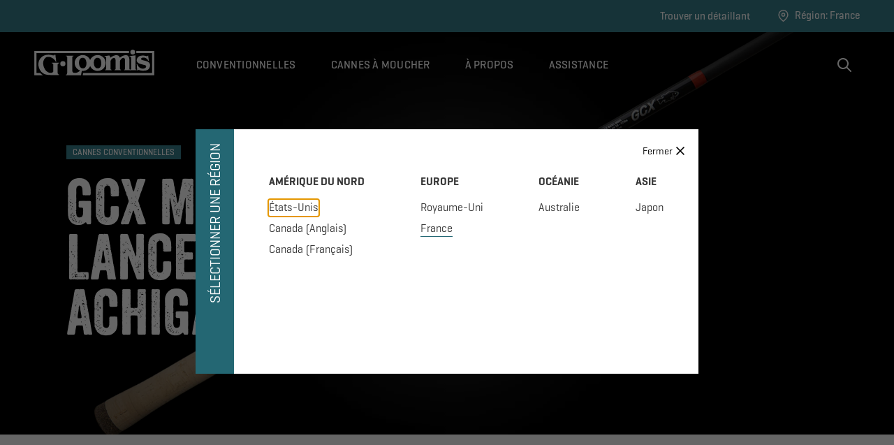

--- FILE ---
content_type: text/html; charset=utf-8
request_url: https://fr.gloomis.com/products/gcx-bass-mbr-casting
body_size: 27063
content:
<!doctype html>
<html lang="fr">
  <head>
    <script>
      window.theme = {}
    </script>
    <script></script><meta charset="utf-8">
<meta http-equiv="X-UA-Compatible" content="IE=edge,chrome=1">
<meta name="viewport" content="width=device-width,initial-scale=1,shrink-to-fit=no">

<script>window.storeCode = "eu"</script>
<script>window.langCode = "fr"</script>

<link rel="preconnect" href="https://cdn.shopify.com" crossorigin><link rel="canonical" href="https://fr.gloomis.com/products/gcx-bass-mbr-casting"><script>(function(w,d,s,l,i){w[l]=w[l]||[];w[l].push({'gtm.start':
  new Date().getTime(),event:'gtm.js'});var f=d.getElementsByTagName(s)[0],
  j=d.createElement(s),dl=l!='dataLayer'?'&l='+l:'';j.async=true;j.src=
  'https://www.googletagmanager.com/gtm.js?id='+i+dl;f.parentNode.insertBefore(j,f);
  })(window,document,'script','dataLayer','GTM-WPHDNF2');</script>

<link rel="apple-touch-icon" sizes="180x180" href="//fr.gloomis.com/cdn/shop/t/29/assets/apple-touch-icon.png?v=114850372819415634351675886888">
<link rel="icon" type="image/png" sizes="32x32" href="//fr.gloomis.com/cdn/shop/t/29/assets/favicon-32x32.png?v=21309575761477009691675886889">
<link rel="icon" type="image/png" sizes="16x16" href="//fr.gloomis.com/cdn/shop/t/29/assets/favicon-16x16.png?v=99616027439487350261675886888">
<link rel="manifest" href="//fr.gloomis.com/cdn/shop/t/29/assets/site.webmanifest?v=158917615838530197261675886889">
<link rel="mask-icon" href="//fr.gloomis.com/cdn/shop/t/29/assets/safari-pinned-tab.svg?v=114816370171983599151675886893" color="#367f8c">
<link rel="shortcut icon" href="//fr.gloomis.com/cdn/shop/t/29/assets/favicon.ico?v=76184776188316723831675886890">
<meta name="msapplication-TileColor" content="#367f8c">
<meta name="msapplication-config" content="//fr.gloomis.com/cdn/shop/t/29/assets/browserconfig.xml?v=172881906179728435251675886889">
<meta name="theme-color" content="#367f8c"><title>GCX MAG BASS CASTING
&ndash; G. Loomis EU</title><meta name="description" content="With pride and prestige on the line, avid bass anglers focus on the details when relying on their tools to stand out from the pack. Handcrafted in Woodland, Washington, the new G. Loomis GCX features iconic actions and innovative design that anglers have come to expect from the brand that refuses to rest on their laure">

    
<link href="//fr.gloomis.com/cdn/shop/t/29/assets/bundle.theme.css?v=106508903022640342071698357670" rel="stylesheet" type="text/css" media="all" />


  
  <link href="//fr.gloomis.com/cdn/shop/t/29/assets/bundle.product.css?v=140346395343703011541698355614" rel="stylesheet" type="text/css" media="all" />




    <script>window.performance && window.performance.mark && window.performance.mark('shopify.content_for_header.start');</script><meta id="shopify-digital-wallet" name="shopify-digital-wallet" content="/57921241240/digital_wallets/dialog">
<meta name="shopify-checkout-api-token" content="8af73a5c351a7a7d1d78c06adc3f58a8">
<meta id="in-context-paypal-metadata" data-shop-id="57921241240" data-venmo-supported="true" data-environment="production" data-locale="fr_FR" data-paypal-v4="true" data-currency="GBP">
<link rel="alternate" hreflang="x-default" href="https://gb.gloomis.com/products/gcx-bass-mbr-casting">
<link rel="alternate" hreflang="fr-FR" href="https://fr.gloomis.com/products/gcx-bass-mbr-casting">
<link rel="alternate" hreflang="en-GB" href="https://gb.gloomis.com/products/gcx-bass-mbr-casting">
<link rel="alternate" type="application/json+oembed" href="https://fr.gloomis.com/products/gcx-bass-mbr-casting.oembed">
<script async="async" src="/checkouts/internal/preloads.js?locale=fr-FR"></script>
<script id="shopify-features" type="application/json">{"accessToken":"8af73a5c351a7a7d1d78c06adc3f58a8","betas":["rich-media-storefront-analytics"],"domain":"fr.gloomis.com","predictiveSearch":true,"shopId":57921241240,"locale":"fr"}</script>
<script>var Shopify = Shopify || {};
Shopify.shop = "gloomis-eu.myshopify.com";
Shopify.locale = "fr";
Shopify.currency = {"active":"GBP","rate":"1.0"};
Shopify.country = "FR";
Shopify.theme = {"name":"glm_shopify_2022\/main-eu","id":130959605912,"schema_name":"G.Loomis 2021 Theme","schema_version":"1.0.0","theme_store_id":null,"role":"main"};
Shopify.theme.handle = "null";
Shopify.theme.style = {"id":null,"handle":null};
Shopify.cdnHost = "fr.gloomis.com/cdn";
Shopify.routes = Shopify.routes || {};
Shopify.routes.root = "/";</script>
<script type="module">!function(o){(o.Shopify=o.Shopify||{}).modules=!0}(window);</script>
<script>!function(o){function n(){var o=[];function n(){o.push(Array.prototype.slice.apply(arguments))}return n.q=o,n}var t=o.Shopify=o.Shopify||{};t.loadFeatures=n(),t.autoloadFeatures=n()}(window);</script>
<script id="shop-js-analytics" type="application/json">{"pageType":"product"}</script>
<script defer="defer" async type="module" src="//fr.gloomis.com/cdn/shopifycloud/shop-js/modules/v2/client.init-shop-cart-sync_ChgkhDwU.fr.esm.js"></script>
<script defer="defer" async type="module" src="//fr.gloomis.com/cdn/shopifycloud/shop-js/modules/v2/chunk.common_BJcqwDuF.esm.js"></script>
<script type="module">
  await import("//fr.gloomis.com/cdn/shopifycloud/shop-js/modules/v2/client.init-shop-cart-sync_ChgkhDwU.fr.esm.js");
await import("//fr.gloomis.com/cdn/shopifycloud/shop-js/modules/v2/chunk.common_BJcqwDuF.esm.js");

  window.Shopify.SignInWithShop?.initShopCartSync?.({"fedCMEnabled":true,"windoidEnabled":true});

</script>
<script>(function() {
  var isLoaded = false;
  function asyncLoad() {
    if (isLoaded) return;
    isLoaded = true;
    var urls = ["https:\/\/easygdpr.b-cdn.net\/v\/1553540745\/gdpr.min.js?shop=gloomis-eu.myshopify.com"];
    for (var i = 0; i < urls.length; i++) {
      var s = document.createElement('script');
      s.type = 'text/javascript';
      s.async = true;
      s.src = urls[i];
      var x = document.getElementsByTagName('script')[0];
      x.parentNode.insertBefore(s, x);
    }
  };
  if(window.attachEvent) {
    window.attachEvent('onload', asyncLoad);
  } else {
    window.addEventListener('load', asyncLoad, false);
  }
})();</script>
<script id="__st">var __st={"a":57921241240,"offset":-18000,"reqid":"db9817a0-9520-4dfa-ab1f-0641b5f03d1d-1764379591","pageurl":"fr.gloomis.com\/products\/gcx-bass-mbr-casting","u":"28db8c8c80a7","p":"product","rtyp":"product","rid":7071357632664};</script>
<script>window.ShopifyPaypalV4VisibilityTracking = true;</script>
<script id="captcha-bootstrap">!function(){'use strict';const t='contact',e='account',n='new_comment',o=[[t,t],['blogs',n],['comments',n],[t,'customer']],c=[[e,'customer_login'],[e,'guest_login'],[e,'recover_customer_password'],[e,'create_customer']],r=t=>t.map((([t,e])=>`form[action*='/${t}']:not([data-nocaptcha='true']) input[name='form_type'][value='${e}']`)).join(','),a=t=>()=>t?[...document.querySelectorAll(t)].map((t=>t.form)):[];function s(){const t=[...o],e=r(t);return a(e)}const i='password',u='form_key',d=['recaptcha-v3-token','g-recaptcha-response','h-captcha-response',i],f=()=>{try{return window.sessionStorage}catch{return}},m='__shopify_v',_=t=>t.elements[u];function p(t,e,n=!1){try{const o=window.sessionStorage,c=JSON.parse(o.getItem(e)),{data:r}=function(t){const{data:e,action:n}=t;return t[m]||n?{data:e,action:n}:{data:t,action:n}}(c);for(const[e,n]of Object.entries(r))t.elements[e]&&(t.elements[e].value=n);n&&o.removeItem(e)}catch(o){console.error('form repopulation failed',{error:o})}}const l='form_type',E='cptcha';function T(t){t.dataset[E]=!0}const w=window,h=w.document,L='Shopify',v='ce_forms',y='captcha';let A=!1;((t,e)=>{const n=(g='f06e6c50-85a8-45c8-87d0-21a2b65856fe',I='https://cdn.shopify.com/shopifycloud/storefront-forms-hcaptcha/ce_storefront_forms_captcha_hcaptcha.v1.5.2.iife.js',D={infoText:'Protégé par hCaptcha',privacyText:'Confidentialité',termsText:'Conditions'},(t,e,n)=>{const o=w[L][v],c=o.bindForm;if(c)return c(t,g,e,D).then(n);var r;o.q.push([[t,g,e,D],n]),r=I,A||(h.body.append(Object.assign(h.createElement('script'),{id:'captcha-provider',async:!0,src:r})),A=!0)});var g,I,D;w[L]=w[L]||{},w[L][v]=w[L][v]||{},w[L][v].q=[],w[L][y]=w[L][y]||{},w[L][y].protect=function(t,e){n(t,void 0,e),T(t)},Object.freeze(w[L][y]),function(t,e,n,w,h,L){const[v,y,A,g]=function(t,e,n){const i=e?o:[],u=t?c:[],d=[...i,...u],f=r(d),m=r(i),_=r(d.filter((([t,e])=>n.includes(e))));return[a(f),a(m),a(_),s()]}(w,h,L),I=t=>{const e=t.target;return e instanceof HTMLFormElement?e:e&&e.form},D=t=>v().includes(t);t.addEventListener('submit',(t=>{const e=I(t);if(!e)return;const n=D(e)&&!e.dataset.hcaptchaBound&&!e.dataset.recaptchaBound,o=_(e),c=g().includes(e)&&(!o||!o.value);(n||c)&&t.preventDefault(),c&&!n&&(function(t){try{if(!f())return;!function(t){const e=f();if(!e)return;const n=_(t);if(!n)return;const o=n.value;o&&e.removeItem(o)}(t);const e=Array.from(Array(32),(()=>Math.random().toString(36)[2])).join('');!function(t,e){_(t)||t.append(Object.assign(document.createElement('input'),{type:'hidden',name:u})),t.elements[u].value=e}(t,e),function(t,e){const n=f();if(!n)return;const o=[...t.querySelectorAll(`input[type='${i}']`)].map((({name:t})=>t)),c=[...d,...o],r={};for(const[a,s]of new FormData(t).entries())c.includes(a)||(r[a]=s);n.setItem(e,JSON.stringify({[m]:1,action:t.action,data:r}))}(t,e)}catch(e){console.error('failed to persist form',e)}}(e),e.submit())}));const S=(t,e)=>{t&&!t.dataset[E]&&(n(t,e.some((e=>e===t))),T(t))};for(const o of['focusin','change'])t.addEventListener(o,(t=>{const e=I(t);D(e)&&S(e,y())}));const B=e.get('form_key'),M=e.get(l),P=B&&M;t.addEventListener('DOMContentLoaded',(()=>{const t=y();if(P)for(const e of t)e.elements[l].value===M&&p(e,B);[...new Set([...A(),...v().filter((t=>'true'===t.dataset.shopifyCaptcha))])].forEach((e=>S(e,t)))}))}(h,new URLSearchParams(w.location.search),n,t,e,['guest_login'])})(!0,!0)}();</script>
<script integrity="sha256-52AcMU7V7pcBOXWImdc/TAGTFKeNjmkeM1Pvks/DTgc=" data-source-attribution="shopify.loadfeatures" defer="defer" src="//fr.gloomis.com/cdn/shopifycloud/storefront/assets/storefront/load_feature-81c60534.js" crossorigin="anonymous"></script>
<script data-source-attribution="shopify.dynamic_checkout.dynamic.init">var Shopify=Shopify||{};Shopify.PaymentButton=Shopify.PaymentButton||{isStorefrontPortableWallets:!0,init:function(){window.Shopify.PaymentButton.init=function(){};var t=document.createElement("script");t.src="https://fr.gloomis.com/cdn/shopifycloud/portable-wallets/latest/portable-wallets.fr.js",t.type="module",document.head.appendChild(t)}};
</script>
<script data-source-attribution="shopify.dynamic_checkout.buyer_consent">
  function portableWalletsHideBuyerConsent(e){var t=document.getElementById("shopify-buyer-consent"),n=document.getElementById("shopify-subscription-policy-button");t&&n&&(t.classList.add("hidden"),t.setAttribute("aria-hidden","true"),n.removeEventListener("click",e))}function portableWalletsShowBuyerConsent(e){var t=document.getElementById("shopify-buyer-consent"),n=document.getElementById("shopify-subscription-policy-button");t&&n&&(t.classList.remove("hidden"),t.removeAttribute("aria-hidden"),n.addEventListener("click",e))}window.Shopify?.PaymentButton&&(window.Shopify.PaymentButton.hideBuyerConsent=portableWalletsHideBuyerConsent,window.Shopify.PaymentButton.showBuyerConsent=portableWalletsShowBuyerConsent);
</script>
<script data-source-attribution="shopify.dynamic_checkout.cart.bootstrap">document.addEventListener("DOMContentLoaded",(function(){function t(){return document.querySelector("shopify-accelerated-checkout-cart, shopify-accelerated-checkout")}if(t())Shopify.PaymentButton.init();else{new MutationObserver((function(e,n){t()&&(Shopify.PaymentButton.init(),n.disconnect())})).observe(document.body,{childList:!0,subtree:!0})}}));
</script>
<link id="shopify-accelerated-checkout-styles" rel="stylesheet" media="screen" href="https://fr.gloomis.com/cdn/shopifycloud/portable-wallets/latest/accelerated-checkout-backwards-compat.css" crossorigin="anonymous">
<style id="shopify-accelerated-checkout-cart">
        #shopify-buyer-consent {
  margin-top: 1em;
  display: inline-block;
  width: 100%;
}

#shopify-buyer-consent.hidden {
  display: none;
}

#shopify-subscription-policy-button {
  background: none;
  border: none;
  padding: 0;
  text-decoration: underline;
  font-size: inherit;
  cursor: pointer;
}

#shopify-subscription-policy-button::before {
  box-shadow: none;
}

      </style>

<script>window.performance && window.performance.mark && window.performance.mark('shopify.content_for_header.end');</script>

    <!-- "snippets/shogun-head.liquid" was not rendered, the associated app was uninstalled -->

    


  

  

  
    <script type="text/javascript">
      try {
        window.EasyGdprSettings = "{\"cookie_banner\":false,\"cookie_banner_cookiename\":\"\",\"cookie_banner_settings\":{\"font_family\":\"#custom\",\"font_family_custom\":\"Geogrotesque\",\"pp_url\":\"\/pages\/privacy-policy\",\"show_cookie_icon\":false,\"button_color\":{\"hexcode\":\"#367f8c\",\"opacity\":1},\"button_text_color\":{\"hexcode\":\"#ffffff\",\"opacity\":1}},\"current_theme\":\"other\",\"custom_button_position\":\"\",\"eg_display\":[\"login\",\"account\"],\"enabled\":true,\"texts\":{}}";
      } catch (error) {}
    </script>
  



  <meta property="og:image" content="https://cdn.shopify.com/s/files/1/0579/2124/1240/files/k0qagqsliabcdgdxc7n5.png?v=1764296361" />
<meta property="og:image:secure_url" content="https://cdn.shopify.com/s/files/1/0579/2124/1240/files/k0qagqsliabcdgdxc7n5.png?v=1764296361" />
<meta property="og:image:width" content="2048" />
<meta property="og:image:height" content="2048" />
<meta property="og:image:alt" content="12946-01_primary" />
<link href="https://monorail-edge.shopifysvc.com" rel="dns-prefetch">
<script>(function(){if ("sendBeacon" in navigator && "performance" in window) {try {var session_token_from_headers = performance.getEntriesByType('navigation')[0].serverTiming.find(x => x.name == '_s').description;} catch {var session_token_from_headers = undefined;}var session_cookie_matches = document.cookie.match(/_shopify_s=([^;]*)/);var session_token_from_cookie = session_cookie_matches && session_cookie_matches.length === 2 ? session_cookie_matches[1] : "";var session_token = session_token_from_headers || session_token_from_cookie || "";function handle_abandonment_event(e) {var entries = performance.getEntries().filter(function(entry) {return /monorail-edge.shopifysvc.com/.test(entry.name);});if (!window.abandonment_tracked && entries.length === 0) {window.abandonment_tracked = true;var currentMs = Date.now();var navigation_start = performance.timing.navigationStart;var payload = {shop_id: 57921241240,url: window.location.href,navigation_start,duration: currentMs - navigation_start,session_token,page_type: "product"};window.navigator.sendBeacon("https://monorail-edge.shopifysvc.com/v1/produce", JSON.stringify({schema_id: "online_store_buyer_site_abandonment/1.1",payload: payload,metadata: {event_created_at_ms: currentMs,event_sent_at_ms: currentMs}}));}}window.addEventListener('pagehide', handle_abandonment_event);}}());</script>
<script id="web-pixels-manager-setup">(function e(e,d,r,n,o){if(void 0===o&&(o={}),!Boolean(null===(a=null===(i=window.Shopify)||void 0===i?void 0:i.analytics)||void 0===a?void 0:a.replayQueue)){var i,a;window.Shopify=window.Shopify||{};var t=window.Shopify;t.analytics=t.analytics||{};var s=t.analytics;s.replayQueue=[],s.publish=function(e,d,r){return s.replayQueue.push([e,d,r]),!0};try{self.performance.mark("wpm:start")}catch(e){}var l=function(){var e={modern:/Edge?\/(1{2}[4-9]|1[2-9]\d|[2-9]\d{2}|\d{4,})\.\d+(\.\d+|)|Firefox\/(1{2}[4-9]|1[2-9]\d|[2-9]\d{2}|\d{4,})\.\d+(\.\d+|)|Chrom(ium|e)\/(9{2}|\d{3,})\.\d+(\.\d+|)|(Maci|X1{2}).+ Version\/(15\.\d+|(1[6-9]|[2-9]\d|\d{3,})\.\d+)([,.]\d+|)( \(\w+\)|)( Mobile\/\w+|) Safari\/|Chrome.+OPR\/(9{2}|\d{3,})\.\d+\.\d+|(CPU[ +]OS|iPhone[ +]OS|CPU[ +]iPhone|CPU IPhone OS|CPU iPad OS)[ +]+(15[._]\d+|(1[6-9]|[2-9]\d|\d{3,})[._]\d+)([._]\d+|)|Android:?[ /-](13[3-9]|1[4-9]\d|[2-9]\d{2}|\d{4,})(\.\d+|)(\.\d+|)|Android.+Firefox\/(13[5-9]|1[4-9]\d|[2-9]\d{2}|\d{4,})\.\d+(\.\d+|)|Android.+Chrom(ium|e)\/(13[3-9]|1[4-9]\d|[2-9]\d{2}|\d{4,})\.\d+(\.\d+|)|SamsungBrowser\/([2-9]\d|\d{3,})\.\d+/,legacy:/Edge?\/(1[6-9]|[2-9]\d|\d{3,})\.\d+(\.\d+|)|Firefox\/(5[4-9]|[6-9]\d|\d{3,})\.\d+(\.\d+|)|Chrom(ium|e)\/(5[1-9]|[6-9]\d|\d{3,})\.\d+(\.\d+|)([\d.]+$|.*Safari\/(?![\d.]+ Edge\/[\d.]+$))|(Maci|X1{2}).+ Version\/(10\.\d+|(1[1-9]|[2-9]\d|\d{3,})\.\d+)([,.]\d+|)( \(\w+\)|)( Mobile\/\w+|) Safari\/|Chrome.+OPR\/(3[89]|[4-9]\d|\d{3,})\.\d+\.\d+|(CPU[ +]OS|iPhone[ +]OS|CPU[ +]iPhone|CPU IPhone OS|CPU iPad OS)[ +]+(10[._]\d+|(1[1-9]|[2-9]\d|\d{3,})[._]\d+)([._]\d+|)|Android:?[ /-](13[3-9]|1[4-9]\d|[2-9]\d{2}|\d{4,})(\.\d+|)(\.\d+|)|Mobile Safari.+OPR\/([89]\d|\d{3,})\.\d+\.\d+|Android.+Firefox\/(13[5-9]|1[4-9]\d|[2-9]\d{2}|\d{4,})\.\d+(\.\d+|)|Android.+Chrom(ium|e)\/(13[3-9]|1[4-9]\d|[2-9]\d{2}|\d{4,})\.\d+(\.\d+|)|Android.+(UC? ?Browser|UCWEB|U3)[ /]?(15\.([5-9]|\d{2,})|(1[6-9]|[2-9]\d|\d{3,})\.\d+)\.\d+|SamsungBrowser\/(5\.\d+|([6-9]|\d{2,})\.\d+)|Android.+MQ{2}Browser\/(14(\.(9|\d{2,})|)|(1[5-9]|[2-9]\d|\d{3,})(\.\d+|))(\.\d+|)|K[Aa][Ii]OS\/(3\.\d+|([4-9]|\d{2,})\.\d+)(\.\d+|)/},d=e.modern,r=e.legacy,n=navigator.userAgent;return n.match(d)?"modern":n.match(r)?"legacy":"unknown"}(),u="modern"===l?"modern":"legacy",c=(null!=n?n:{modern:"",legacy:""})[u],f=function(e){return[e.baseUrl,"/wpm","/b",e.hashVersion,"modern"===e.buildTarget?"m":"l",".js"].join("")}({baseUrl:d,hashVersion:r,buildTarget:u}),m=function(e){var d=e.version,r=e.bundleTarget,n=e.surface,o=e.pageUrl,i=e.monorailEndpoint;return{emit:function(e){var a=e.status,t=e.errorMsg,s=(new Date).getTime(),l=JSON.stringify({metadata:{event_sent_at_ms:s},events:[{schema_id:"web_pixels_manager_load/3.1",payload:{version:d,bundle_target:r,page_url:o,status:a,surface:n,error_msg:t},metadata:{event_created_at_ms:s}}]});if(!i)return console&&console.warn&&console.warn("[Web Pixels Manager] No Monorail endpoint provided, skipping logging."),!1;try{return self.navigator.sendBeacon.bind(self.navigator)(i,l)}catch(e){}var u=new XMLHttpRequest;try{return u.open("POST",i,!0),u.setRequestHeader("Content-Type","text/plain"),u.send(l),!0}catch(e){return console&&console.warn&&console.warn("[Web Pixels Manager] Got an unhandled error while logging to Monorail."),!1}}}}({version:r,bundleTarget:l,surface:e.surface,pageUrl:self.location.href,monorailEndpoint:e.monorailEndpoint});try{o.browserTarget=l,function(e){var d=e.src,r=e.async,n=void 0===r||r,o=e.onload,i=e.onerror,a=e.sri,t=e.scriptDataAttributes,s=void 0===t?{}:t,l=document.createElement("script"),u=document.querySelector("head"),c=document.querySelector("body");if(l.async=n,l.src=d,a&&(l.integrity=a,l.crossOrigin="anonymous"),s)for(var f in s)if(Object.prototype.hasOwnProperty.call(s,f))try{l.dataset[f]=s[f]}catch(e){}if(o&&l.addEventListener("load",o),i&&l.addEventListener("error",i),u)u.appendChild(l);else{if(!c)throw new Error("Did not find a head or body element to append the script");c.appendChild(l)}}({src:f,async:!0,onload:function(){if(!function(){var e,d;return Boolean(null===(d=null===(e=window.Shopify)||void 0===e?void 0:e.analytics)||void 0===d?void 0:d.initialized)}()){var d=window.webPixelsManager.init(e)||void 0;if(d){var r=window.Shopify.analytics;r.replayQueue.forEach((function(e){var r=e[0],n=e[1],o=e[2];d.publishCustomEvent(r,n,o)})),r.replayQueue=[],r.publish=d.publishCustomEvent,r.visitor=d.visitor,r.initialized=!0}}},onerror:function(){return m.emit({status:"failed",errorMsg:"".concat(f," has failed to load")})},sri:function(e){var d=/^sha384-[A-Za-z0-9+/=]+$/;return"string"==typeof e&&d.test(e)}(c)?c:"",scriptDataAttributes:o}),m.emit({status:"loading"})}catch(e){m.emit({status:"failed",errorMsg:(null==e?void 0:e.message)||"Unknown error"})}}})({shopId: 57921241240,storefrontBaseUrl: "https://gb.gloomis.com",extensionsBaseUrl: "https://extensions.shopifycdn.com/cdn/shopifycloud/web-pixels-manager",monorailEndpoint: "https://monorail-edge.shopifysvc.com/unstable/produce_batch",surface: "storefront-renderer",enabledBetaFlags: ["2dca8a86"],webPixelsConfigList: [{"id":"shopify-app-pixel","configuration":"{}","eventPayloadVersion":"v1","runtimeContext":"STRICT","scriptVersion":"0450","apiClientId":"shopify-pixel","type":"APP","privacyPurposes":["ANALYTICS","MARKETING"]},{"id":"shopify-custom-pixel","eventPayloadVersion":"v1","runtimeContext":"LAX","scriptVersion":"0450","apiClientId":"shopify-pixel","type":"CUSTOM","privacyPurposes":["ANALYTICS","MARKETING"]}],isMerchantRequest: false,initData: {"shop":{"name":"G. Loomis EU","paymentSettings":{"currencyCode":"GBP"},"myshopifyDomain":"gloomis-eu.myshopify.com","countryCode":"US","storefrontUrl":"https:\/\/fr.gloomis.com"},"customer":null,"cart":null,"checkout":null,"productVariants":[{"price":{"amount":0.0,"currencyCode":"GBP"},"product":{"title":"GCX MAG BASS CASTING","vendor":"Gloomis","id":"7071357632664","untranslatedTitle":"GCX MAG BASS CASTING","url":"\/products\/gcx-bass-mbr-casting","type":"Conventional"},"id":"41159468318872","image":{"src":"\/\/fr.gloomis.com\/cdn\/shop\/files\/k0qagqsliabcdgdxc7n5.png?v=1764296361"},"sku":"12948-01","title":"12948-01","untranslatedTitle":"12948-01"},{"price":{"amount":0.0,"currencyCode":"GBP"},"product":{"title":"GCX MAG BASS CASTING","vendor":"Gloomis","id":"7071357632664","untranslatedTitle":"GCX MAG BASS CASTING","url":"\/products\/gcx-bass-mbr-casting","type":"Conventional"},"id":"42792868348056","image":{"src":"\/\/fr.gloomis.com\/cdn\/shop\/files\/k0qagqsliabcdgdxc7n5.png?v=1764296361"},"sku":"12945-01","title":"12945-01","untranslatedTitle":"12945-01"},{"price":{"amount":0.0,"currencyCode":"GBP"},"product":{"title":"GCX MAG BASS CASTING","vendor":"Gloomis","id":"7071357632664","untranslatedTitle":"GCX MAG BASS CASTING","url":"\/products\/gcx-bass-mbr-casting","type":"Conventional"},"id":"42792868380824","image":{"src":"\/\/fr.gloomis.com\/cdn\/shop\/files\/k0qagqsliabcdgdxc7n5.png?v=1764296361"},"sku":"12946-01","title":"12946-01","untranslatedTitle":"12946-01"},{"price":{"amount":0.0,"currencyCode":"GBP"},"product":{"title":"GCX MAG BASS CASTING","vendor":"Gloomis","id":"7071357632664","untranslatedTitle":"GCX MAG BASS CASTING","url":"\/products\/gcx-bass-mbr-casting","type":"Conventional"},"id":"42792868413592","image":{"src":"\/\/fr.gloomis.com\/cdn\/shop\/files\/k0qagqsliabcdgdxc7n5.png?v=1764296361"},"sku":"12947-01","title":"12947-01","untranslatedTitle":"12947-01"}],"purchasingCompany":null},},"https://fr.gloomis.com/cdn","ae1676cfwd2530674p4253c800m34e853cb",{"modern":"","legacy":""},{"shopId":"57921241240","storefrontBaseUrl":"https:\/\/gb.gloomis.com","extensionBaseUrl":"https:\/\/extensions.shopifycdn.com\/cdn\/shopifycloud\/web-pixels-manager","surface":"storefront-renderer","enabledBetaFlags":"[\"2dca8a86\"]","isMerchantRequest":"false","hashVersion":"ae1676cfwd2530674p4253c800m34e853cb","publish":"custom","events":"[[\"page_viewed\",{}],[\"product_viewed\",{\"productVariant\":{\"price\":{\"amount\":0.0,\"currencyCode\":\"GBP\"},\"product\":{\"title\":\"GCX MAG BASS CASTING\",\"vendor\":\"Gloomis\",\"id\":\"7071357632664\",\"untranslatedTitle\":\"GCX MAG BASS CASTING\",\"url\":\"\/products\/gcx-bass-mbr-casting\",\"type\":\"Conventional\"},\"id\":\"41159468318872\",\"image\":{\"src\":\"\/\/fr.gloomis.com\/cdn\/shop\/files\/k0qagqsliabcdgdxc7n5.png?v=1764296361\"},\"sku\":\"12948-01\",\"title\":\"12948-01\",\"untranslatedTitle\":\"12948-01\"}}]]"});</script><script>
  window.ShopifyAnalytics = window.ShopifyAnalytics || {};
  window.ShopifyAnalytics.meta = window.ShopifyAnalytics.meta || {};
  window.ShopifyAnalytics.meta.currency = 'GBP';
  var meta = {"product":{"id":7071357632664,"gid":"gid:\/\/shopify\/Product\/7071357632664","vendor":"Gloomis","type":"Conventional","variants":[{"id":41159468318872,"price":0,"name":"GCX MAG BASS CASTING - 12948-01","public_title":"12948-01","sku":"12948-01"},{"id":42792868348056,"price":0,"name":"GCX MAG BASS CASTING - 12945-01","public_title":"12945-01","sku":"12945-01"},{"id":42792868380824,"price":0,"name":"GCX MAG BASS CASTING - 12946-01","public_title":"12946-01","sku":"12946-01"},{"id":42792868413592,"price":0,"name":"GCX MAG BASS CASTING - 12947-01","public_title":"12947-01","sku":"12947-01"}],"remote":false},"page":{"pageType":"product","resourceType":"product","resourceId":7071357632664}};
  for (var attr in meta) {
    window.ShopifyAnalytics.meta[attr] = meta[attr];
  }
</script>
<script class="analytics">
  (function () {
    var customDocumentWrite = function(content) {
      var jquery = null;

      if (window.jQuery) {
        jquery = window.jQuery;
      } else if (window.Checkout && window.Checkout.$) {
        jquery = window.Checkout.$;
      }

      if (jquery) {
        jquery('body').append(content);
      }
    };

    var hasLoggedConversion = function(token) {
      if (token) {
        return document.cookie.indexOf('loggedConversion=' + token) !== -1;
      }
      return false;
    }

    var setCookieIfConversion = function(token) {
      if (token) {
        var twoMonthsFromNow = new Date(Date.now());
        twoMonthsFromNow.setMonth(twoMonthsFromNow.getMonth() + 2);

        document.cookie = 'loggedConversion=' + token + '; expires=' + twoMonthsFromNow;
      }
    }

    var trekkie = window.ShopifyAnalytics.lib = window.trekkie = window.trekkie || [];
    if (trekkie.integrations) {
      return;
    }
    trekkie.methods = [
      'identify',
      'page',
      'ready',
      'track',
      'trackForm',
      'trackLink'
    ];
    trekkie.factory = function(method) {
      return function() {
        var args = Array.prototype.slice.call(arguments);
        args.unshift(method);
        trekkie.push(args);
        return trekkie;
      };
    };
    for (var i = 0; i < trekkie.methods.length; i++) {
      var key = trekkie.methods[i];
      trekkie[key] = trekkie.factory(key);
    }
    trekkie.load = function(config) {
      trekkie.config = config || {};
      trekkie.config.initialDocumentCookie = document.cookie;
      var first = document.getElementsByTagName('script')[0];
      var script = document.createElement('script');
      script.type = 'text/javascript';
      script.onerror = function(e) {
        var scriptFallback = document.createElement('script');
        scriptFallback.type = 'text/javascript';
        scriptFallback.onerror = function(error) {
                var Monorail = {
      produce: function produce(monorailDomain, schemaId, payload) {
        var currentMs = new Date().getTime();
        var event = {
          schema_id: schemaId,
          payload: payload,
          metadata: {
            event_created_at_ms: currentMs,
            event_sent_at_ms: currentMs
          }
        };
        return Monorail.sendRequest("https://" + monorailDomain + "/v1/produce", JSON.stringify(event));
      },
      sendRequest: function sendRequest(endpointUrl, payload) {
        // Try the sendBeacon API
        if (window && window.navigator && typeof window.navigator.sendBeacon === 'function' && typeof window.Blob === 'function' && !Monorail.isIos12()) {
          var blobData = new window.Blob([payload], {
            type: 'text/plain'
          });

          if (window.navigator.sendBeacon(endpointUrl, blobData)) {
            return true;
          } // sendBeacon was not successful

        } // XHR beacon

        var xhr = new XMLHttpRequest();

        try {
          xhr.open('POST', endpointUrl);
          xhr.setRequestHeader('Content-Type', 'text/plain');
          xhr.send(payload);
        } catch (e) {
          console.log(e);
        }

        return false;
      },
      isIos12: function isIos12() {
        return window.navigator.userAgent.lastIndexOf('iPhone; CPU iPhone OS 12_') !== -1 || window.navigator.userAgent.lastIndexOf('iPad; CPU OS 12_') !== -1;
      }
    };
    Monorail.produce('monorail-edge.shopifysvc.com',
      'trekkie_storefront_load_errors/1.1',
      {shop_id: 57921241240,
      theme_id: 130959605912,
      app_name: "storefront",
      context_url: window.location.href,
      source_url: "//fr.gloomis.com/cdn/s/trekkie.storefront.3c703df509f0f96f3237c9daa54e2777acf1a1dd.min.js"});

        };
        scriptFallback.async = true;
        scriptFallback.src = '//fr.gloomis.com/cdn/s/trekkie.storefront.3c703df509f0f96f3237c9daa54e2777acf1a1dd.min.js';
        first.parentNode.insertBefore(scriptFallback, first);
      };
      script.async = true;
      script.src = '//fr.gloomis.com/cdn/s/trekkie.storefront.3c703df509f0f96f3237c9daa54e2777acf1a1dd.min.js';
      first.parentNode.insertBefore(script, first);
    };
    trekkie.load(
      {"Trekkie":{"appName":"storefront","development":false,"defaultAttributes":{"shopId":57921241240,"isMerchantRequest":null,"themeId":130959605912,"themeCityHash":"6568405672215778373","contentLanguage":"fr","currency":"GBP"},"isServerSideCookieWritingEnabled":true,"monorailRegion":"shop_domain","enabledBetaFlags":["f0df213a"]},"Session Attribution":{},"S2S":{"facebookCapiEnabled":false,"source":"trekkie-storefront-renderer","apiClientId":580111}}
    );

    var loaded = false;
    trekkie.ready(function() {
      if (loaded) return;
      loaded = true;

      window.ShopifyAnalytics.lib = window.trekkie;

      var originalDocumentWrite = document.write;
      document.write = customDocumentWrite;
      try { window.ShopifyAnalytics.merchantGoogleAnalytics.call(this); } catch(error) {};
      document.write = originalDocumentWrite;

      window.ShopifyAnalytics.lib.page(null,{"pageType":"product","resourceType":"product","resourceId":7071357632664,"shopifyEmitted":true});

      var match = window.location.pathname.match(/checkouts\/(.+)\/(thank_you|post_purchase)/)
      var token = match? match[1]: undefined;
      if (!hasLoggedConversion(token)) {
        setCookieIfConversion(token);
        window.ShopifyAnalytics.lib.track("Viewed Product",{"currency":"GBP","variantId":41159468318872,"productId":7071357632664,"productGid":"gid:\/\/shopify\/Product\/7071357632664","name":"GCX MAG BASS CASTING - 12948-01","price":"0.00","sku":"12948-01","brand":"Gloomis","variant":"12948-01","category":"Conventional","nonInteraction":true,"remote":false},undefined,undefined,{"shopifyEmitted":true});
      window.ShopifyAnalytics.lib.track("monorail:\/\/trekkie_storefront_viewed_product\/1.1",{"currency":"GBP","variantId":41159468318872,"productId":7071357632664,"productGid":"gid:\/\/shopify\/Product\/7071357632664","name":"GCX MAG BASS CASTING - 12948-01","price":"0.00","sku":"12948-01","brand":"Gloomis","variant":"12948-01","category":"Conventional","nonInteraction":true,"remote":false,"referer":"https:\/\/fr.gloomis.com\/products\/gcx-bass-mbr-casting"});
      }
    });


        var eventsListenerScript = document.createElement('script');
        eventsListenerScript.async = true;
        eventsListenerScript.src = "//fr.gloomis.com/cdn/shopifycloud/storefront/assets/shop_events_listener-3da45d37.js";
        document.getElementsByTagName('head')[0].appendChild(eventsListenerScript);

})();</script>
<script
  defer
  src="https://fr.gloomis.com/cdn/shopifycloud/perf-kit/shopify-perf-kit-2.1.2.min.js"
  data-application="storefront-renderer"
  data-shop-id="57921241240"
  data-render-region="gcp-us-central1"
  data-page-type="product"
  data-theme-instance-id="130959605912"
  data-theme-name="G.Loomis 2021 Theme"
  data-theme-version="1.0.0"
  data-monorail-region="shop_domain"
  data-resource-timing-sampling-rate="10"
  data-shs="true"
  data-shs-beacon="true"
  data-shs-export-with-fetch="true"
  data-shs-logs-sample-rate="1"
></script>
</head>
  <body class="product has-hero">
    <noscript><iframe src="https://www.googletagmanager.com/ns.html?id=GTM-WPHDNF2"
  height="0" width="0" style="display:none;visibility:hidden"></iframe></noscript>
    <script>
      if (!window.translatedContent) {
        var translatedContent = {}
      }

      window.translatedContent['miniCart'] = {
        contains: 'Votre panier contient ',
        itemSingular: 'article',
        itemPlural: 'articles',
        subtotal: 'Sous-total : ',
        error: {
          stockEmpty: 'Rupture de stock',
          insufficientStock: 'Stock insuffisant',
          cartError: 'Erreur du panier',
          outOfStock: 'Désolés, cet article est présentement en rupture de stock.',
        },
      }

      window.translatedContent['shareWidget'] = {
        copy: 'Copier le lien',
        copied: 'Lien copié',
      }
    </script>

    <span class="u-hide-visual" aria-hidden="true">
  <svg xmlns="http://www.w3.org/2000/svg">
        <symbol id="facebook" viewBox="0 0 9 19"><path d="M6 6.33333h3L8.625 9.5H6V19H2.10938V9.5H0V6.33333h2.10938v-2.1276a4.475 4.475 0 01.98437-3.14193A4.30769 4.30769 0 016.375 0H9v3.16667H7.40625a1.55838 1.55838 0 00-1.14844.29687A1.5066 1.5066 0 006 4.45312z"/></symbol>
        <symbol id="instagram" viewBox="0 0 503.84 503.84"><path d="M251.92 45.39c67.27 0 75.23.26 101.8 1.47 24.56 1.12 37.9 5.22 46.78 8.67a78 78 0 0 1 29 18.85 78 78 0 0 1 18.85 29c3.45 8.88 7.55 22.22 8.67 46.78 1.21 26.57 1.47 34.53 1.47 101.8s-.26 75.23-1.47 101.8c-1.12 24.56-5.22 37.9-8.67 46.78a83.51 83.51 0 0 1-47.81 47.81c-8.88 3.45-22.22 7.55-46.78 8.67-26.56 1.21-34.53 1.47-101.8 1.47s-75.24-.26-101.8-1.47c-24.56-1.12-37.9-5.22-46.78-8.67a78 78 0 0 1-29-18.85 78 78 0 0 1-18.85-29c-3.45-8.88-7.55-22.22-8.67-46.78-1.21-26.57-1.47-34.53-1.47-101.8s.26-75.23 1.47-101.8c1.12-24.56 5.22-37.9 8.67-46.78a78 78 0 0 1 18.85-29 78 78 0 0 1 29-18.85c8.88-3.45 22.22-7.55 46.78-8.67 26.57-1.21 34.53-1.47 101.8-1.47m0-45.39c-68.42 0-77 .29-103.87 1.52S102.92 7 86.92 13.22a123.68 123.68 0 0 0-44.64 29.06 123.68 123.68 0 0 0-29.06 44.64c-6.22 16-10.48 34.34-11.7 61.15S0 183.5 0 251.92s.29 77 1.52 103.87 5.48 45.13 11.7 61.13a123.68 123.68 0 0 0 29.06 44.62 123.52 123.52 0 0 0 44.64 29.07c16 6.23 34.34 10.49 61.15 11.71s35.45 1.52 103.87 1.52 77-.29 103.87-1.52 45.11-5.48 61.11-11.71a128.74 128.74 0 0 0 73.69-73.69c6.23-16 10.49-34.34 11.71-61.15s1.52-35.45 1.52-103.87-.29-77-1.52-103.87-5.48-45.11-11.71-61.11a123.52 123.52 0 0 0-29.05-44.62 123.68 123.68 0 0 0-44.64-29.08c-16-6.22-34.34-10.48-61.15-11.7S320.34 0 251.92 0z"/><path d="M251.92 122.56a129.36 129.36 0 1 0 129.36 129.36 129.35 129.35 0 0 0-129.36-129.36zm0 213.36a84 84 0 1 1 84-84 84 84 0 0 1-84 84z"/><circle cx="386.4" cy="117.44" r="30.23"/></symbol>
        <symbol id="youtube" viewBox="0 0 30 20"><path d="M29.29266 3.18407A3.65311 3.65311 0 0026.66037.68261C24.3232.075 14.97435.075 14.97435.075s-9.34848 0-11.68564.58457a3.72529 3.72529 0 00-2.6323 2.5245 35.63725 35.63725 0 00-.61505 6.82557 35.50626 35.50626 0 00.61505 6.82557 3.65377 3.65377 0 002.63248 2.50129c2.36159.60778 11.68583.60778 11.68583.60778s9.34848 0 11.68565-.58457A3.65352 3.65352 0 0029.293 16.8586a35.64175 35.64175 0 00.615-6.82558 33.83178 33.83178 0 00-.61536-6.84895zm-17.0834 10.4857v-8.366l7.74321 4.183z"/></symbol>
        <symbol id="twitter" viewBox="0 0 400 400"><path d="M125.7,362.6c150.9,0,233.5-125.2,233.5-233.5c0-3.5,0-7-0.2-10.6C375,107,389,92.4,400,76 c-14.7,6.6-30.6,10.9-47.2,13c17-10.1,29.9-26.3,36.2-45.5c-15.8,9.4-33.5,16.2-52.2,19.8c-15-16-36.3-25.9-59.9-25.9 c-45.3,0-82.1,36.8-82.1,82.1c0,6.4,0.8,12.6,2.1,18.7C128.7,134.9,68.2,102,27.7,52.4c-7,12.2-11,26.3-11,41.3 c0,28.5,14.6,53.6,36.5,68.3c-13.4-0.5-26.1-4.2-37.1-10.2c0,0.3,0,0.6,0,1.1c0,39.7,28.3,73,65.8,80.5c-6.9,1.9-14.1,2.9-21.6,2.9 c-5.3,0-10.4-0.5-15.4-1.4c10.4,32.7,40.8,56.3,76.7,57c-28.2,22.1-63.5,35.2-102,35.2c-6.6,0-13.1-0.3-19.5-1.1 C36.2,349,79.4,362.6,125.7,362.6"/></symbol>
        <symbol id="gloomis" viewBox="0 0 766 165"><path d="M140.2896 77.8399l-5.497-43.097c-.168-4.626-2.412-3.962-4.29-.864-2.762 3.437-7.399 4.65-15.972 1.888-23.046-6.185-49.004-3.605-66.015 10.318-26.694 21.119-30.859 63.096-5.143 94.091 21.29 21.45 32.126 23.699 114.788 21.972.178-2.571-.168-1.029 0-3.449-4.465-1.356-9.105-.856-9.105-11.656v-51.524c0-4.633 6.189-8.239 11.007-8.403v-3.445h-49.501v3.445c4.808.164 10.994 3.77 10.994 8.403v42.065c.167 12.378-24.575 15.619-40.392 2.592-20.791-13.748-37.624-63.71-10.133-87.745 15.293-13.902 54.487-3.098 65.815 25.409 3.109.175 1.895-.167 3.444 0M182.36279 106.5967a16.45751 16.45751 0 10-16.475-16.468 16.45908 16.45908 0 0016.475 16.468M486.22751 77.2798c0 8.93.028 44.343.028 44.343.171 3.948 1.892 6.361 6.703 6.518v3.447h-40.56v-3.447c4.811-.157 6.189-2.57 6.36-6.518 0 0-.05-61.307-.05-70.227-.349-4.633-4.076-6.703-9.408-6.521-.392-2.966.036-1.791-.142-3.594l29.973-3.668c1.706.677 6.125 8.469 6.632 14.48 11-12.04 52.51-30.313 60.761-.104 10.993-12.018 50.704-30.209 58.941 0a62.98505 62.98505 0 011.792 14.173v55.461c.158 3.948 1.713 6.361 6.518 6.518v3.447h-40.553v-3.447c4.811-.157 6.346-2.57 6.525-6.518 0 0-.037-39.718-.037-48.634 0-39.664-33.756-11.759-33.079 4.202 0 8.933.121 44.432.121 44.432.179 3.948 1.721 6.361 6.525 6.518v3.447h-40.56v-3.447c4.82495-.157 6.361-2.57 6.53094-6.518 0 0-.021-39.718-.021-48.634 0-39.664-33.692-11.681-33 4.291M682.53912 56.2896c7.209-9.976 35.977-7.274 45.492 14.897 2.22.133 2.127-.125 3.234 0l-3.948-30.919c-.121-3.327-1.727-2.837-3.076-.621-2.32 2.991-5.311 2.812-11.472.839-16.868-4.523-39.603-3.17-48.947 6.367-7.224 4.29-18.289 27.975 1.292 39.485 8.252 4.812 30.923 10.473 40.382 12.365 11.528 2.754 11.028 14.89.192 20.386-17.103 6.811-38.825-.214-48.155-25.205-2.198-.321-2.306.179-3.397-.036l2.405 37.648c-.15 3.362 1.484 2.998 3.013.899 2.176-2.313 6.25305-3.569 12.241-1.106 13.342 5.104 39.825 3.834 49.733-.807 17.19-7.717 22.814-35.042 10.95-48.098-9.444-8.587-27.839-11.664-40.388-14.933-7.896-1.357-12.471-5.839-9.551-11.161"/><path d="M645.67682 52.6812c0-4.812-.008-13.177-.008-15.951l-37.548 4.883c.207 1.82.293.475.679 3.444 5.318-.182 9.073 1.96 9.423 6.585 0 8.948.021 69.981.021 69.981-.165 3.947-1.542 6.36-6.368 6.517v3.448h40.582v-3.448c-4.818-.157-6.546-2.57-6.717-6.517 0 0-.064-60.008-.064-68.942M298.23239 163.5177l7.741-42.059c-1.549.164-1.206-.185-4.297 0-2.356 7.424-10.936 14.191-16.696 18.817-14.152 10.536-42.427 13.506-42.184-2.856v-88.946c.16-4.965 3.09-6.347 7.902-6.529v-3.423h-48.816v3.423c4.819.182 7.867 1.564 7.91 6.529v100.104c0 9.787-3.609 11.329-7.91 11.329.186 2.412-.174.863 0 3.455z"/><path fill-rule="evenodd" d="M404.55759 34.9811c29.274 0 50.925 22.593 50.925 50.5 0 27.89-21.651 50.519-50.925 50.519-22.1785 0-40.38468-13.00116-47.89811-31.43993-7.317 18.43877-25.12338 31.43993-47.30188 31.43993-29.26 0-51.607-22.629-51.607-50.519 0-27.907 22.347-50.5 51.607-50.5 22.1785 0 39.98484 12.98047 47.30469 31.41663 7.51062-18.43616 25.7168-31.41663 47.8953-31.41663zm-119.228 52.264c-1.01-18.764 6.471-34.707 22.04-35.307 16.593-.656 24.392 13.831 25.416 32.581 1.021 18.752-5.614 34.513-21.69 35.298-15.904.786-24.734-13.834-25.766-32.572m94.872 0c-1.024-18.764 6.467-34.707 22.037-35.307 16.589-.656 24.391 13.831 25.405 32.581 1.027 18.752-5.59 34.513-21.687 35.298-15.897.786-24.716-13.834-25.755-32.572M628.51562 31.2232a15.112 15.112 0 10-15.133-15.115 15.11858 15.11858 0 0015.133 15.115"/><path d="M605.54492 8.6661l-605.545.064v155.045l55.836.057a61.115 61.115 0 01-18.221-13.934l-23.699-.029V22.6501l591.693-.028a20.56638 20.56638 0 01-1.342-7.182 20.24687 20.24687 0 011.278-6.774M650.252 22.6646l101.828-.014v127.219l-440.513.029-2.47 13.891 456.903-.014V8.7336l-115.463-.096a19.80524 19.80524 0 011.179 6.806 20.67492 20.67492 0 01-1.464 7.221"/></symbol>
        <symbol id="wish" viewBox="0 0 25 23"><path d="M1.90418 3.90472a6.5013 6.5013 0 019.19422 0l.3526.35228.353-.35212a6.49953 6.49953 0 012.5695-1.5805A6.47949 6.47949 0 0014 4.5l.00262.19259a4.50036 4.50036 0 00-.78422.62634l-1.06 1.06a1 1 0 01-1.41422 0l-1.06-1.06a4.50129 4.50129 0 10-6.36578 6.36579L11.451 19.817l8.13335-8.13245a4.49935 4.49935 0 00.56778-.69373c.11414.00608.23064.00918.34787.00918a6.49439 6.49439 0 002.02748-.32244 6.48809 6.48809 0 01-1.52908 2.42137l-8.84 8.84a1 1 0 01-1.41422 0l-8.84-8.84a6.50129 6.50129 0 010-9.19421zM20.5 0A4.5 4.5 0 1116 4.5 4.5 4.5 0 0120.5 0zm.5 2h-1v2h-2v1h2v2h1V5h2V4h-2z"/></symbol>
        <symbol id="stores" viewBox="0 0 24 22"><path d="M16 22a.9921.9921 0 01-.46484-.11426l-7.50391-3.75195-6.53516 3.73437A.99961.99961 0 010 21V5a.99959.99959 0 01.50391-.86816L7.48877.14062a1.03638 1.03638 0 01.97607-.02587l7.50391 3.75146L22.50391.13184A1 1 0 0124 1v16a1.00018 1.00018 0 01-.50391.86816l-6.98437 3.99122A.99364.99364 0 0116 22zm-7-5.61816l6 3V5.61816l-6-3zm8-10.80176v13.69629l5-2.85645V2.72314zm-15 0v13.69629l5-2.85645V2.72314z"/></symbol>
        <symbol id="search" viewBox="0 0 20 20"><path d="M19 20a.99676.99676 0 01-.707-.293l-5.38965-5.38965a8.00748 8.00748 0 111.41406-1.41406L19.707 18.293A1 1 0 0119 20zM8 2a6 6 0 106 6 6.00657 6.00657 0 00-6-6z"/></symbol>
        <symbol id="chevron" viewBox="0 0 8 12"><path d="M2 .343L.384 1.959l4.04 4.04-4.04 4.042L2 11.657 7.657 6 2 .343z"/></symbol>
        <symbol id="cart" viewBox="0 0 24.0001 23"><circle cx="9" cy="21" r="2"/><circle cx="20" cy="21" r="2"/><path d="M9.623 17.001a2.99185 2.99185 0 01-2.92383-2.417L5.0293 6.24121a.85432.85432 0 01-.01758-.08838L4.18018 2H1a1 1 0 010-2h4a.99978.99978 0 01.98047.80371L6.82031 5H23a.99991.99991 0 01.98242 1.1875l-1.59961 8.38965A3.02387 3.02387 0 0119.38086 17H9.68018zM7.2207 7l1.43994 7.19336A.96621.96621 0 009.66113 15h9.73926a1.02257 1.02257 0 001.01953-.80566L21.791 7z"/></symbol>
        <symbol id="cart-active" viewBox="0 0 24.00031 23"><circle cx="9" cy="21" r="2" /><circle cx="20" cy="21" r="2" /><path d="M9.623 17.001a2.99185 2.99185 0 01-2.92383-2.417L4.18018 2H1a1 1 0 010-2h4a.99978.99978 0 01.98047.80371l2.68017 13.38965A.96621.96621 0 009.66113 15h9.73926a1.02257 1.02257 0 001.01953-.80566l1.59766-8.38184a1.00015264 1.00015264 0 011.96484.375l-1.59961 8.38965A3.02387 3.02387 0 0119.38086 17H9.68018z"/><circle fill="#479cab" cx="14.5" cy="8.5" r="3.5" ></symbol>
        <symbol id="account" viewBox="0 0 18 20"><path d="M17 20a.99943.99943 0 01-1-1v-2a3.00328 3.00328 0 00-3-3H5a3.00328 3.00328 0 00-3 3v2a1 1 0 01-2 0v-2a5.00588 5.00588 0 015-5h8a5.00588 5.00588 0 015 5v2a.99943.99943 0 01-1 1zM9 10a5 5 0 115-5 5.00588 5.00588 0 01-5 5zm0-8a3 3 0 103 3 3.00328 3.00328 0 00-3-3z"/></symbol>
        <symbol id="pin" viewBox="0 0 20 24"><path d="M10 0A10 10 0 000 10c0 3.3716 1.8024 6.676 4.77405 9.81274a31.13164 31.13164 0 003.19677 2.92266q.28633.228.55167.42925l.5053.37454.41751.29286a1 1 0 001.1094 0l.41751-.29286.5053-.37454q.26479-.20109.55167-.42925a31.13164 31.13164 0 003.19682-2.92266C18.1976 16.676 20 13.3716 20 10A10 10 0 0010 0zm0 2a8 8 0 018 8c0 2.7534-1.5726 5.63649-4.22595 8.43726a29.15592 29.15592 0 01-2.99073 2.73359l-.26233.20649L10 21.772l-.26931-.20117q-.24609-.18691-.514-.4A29.15592 29.15592 0 016.226 18.43726C3.5726 15.63649 2 12.7534 2 10a8 8 0 018-8zm0 4a4 4 0 104 4 4 4 0 00-4-4zm0 2a2 2 0 11-2 2 2 2 0 012-2z"/></symbol>
        <symbol id="compare" viewBox="0 0 20 14"><path d="M19 2H6a1 1 0 010-2h13a1 1 0 010 2zM19 8H6a1 1 0 010-2h13a1 1 0 010 2zM19 14H6a1 1 0 010-2h13a1 1 0 010 2zM1.00977 2A1 1 0 011 0h.00977a1 1 0 010 2zM1.00977 8A1 1 0 011 6h.00977a1 1 0 010 2zM1.00977 14A1 1 0 011 12h.00977a1 1 0 010 2z"/></symbol>
        <symbol id="arrow" viewBox="0 0 29 16"><path d="M21 16a1 1 0 01-.707-1.707L25.58594 9H1a1 1 0 010-2h24.58594L20.293 1.707A.99989.99989 0 0121.707.293l7 7 .002.00195.001.00049.002.00244.00293.00342h.001a.99653.99653 0 01.28223.63135v.00146a1.04658 1.04658 0 01-.00586.19141v.002a.99977.99977 0 01-.23828.52979c-.01661.019-.03418.03711-.05176.05468L21.707 15.707A.99676.99676 0 0121 16z"/></symbol>
        <symbol id="arrow-bold" viewBox="0 0 30 20"><path d="M21.5 18.5a1.5 1.5 0 01-1.06055-2.56055L24.87891 11.5H1.5a1.5 1.5 0 010-3h23.37891l-4.43946-4.43945a1.49984 1.49984 0 112.1211-2.1211l7 7 .00293.00244a1.50065 1.50065 0 01.43359.96 1.56047 1.56047 0 01-.00879.28613 1.49644 1.49644 0 01-.35254.792c-.02636.03076-.05469.06006-.083.08838l-6.99218 6.99219A1.49514 1.49514 0 0121.5 18.5z"/></symbol>
        <symbol id="close" viewBox="0 0 12 12"><path d="M10.784 12L12 10.784 7.216 6 12 1.216 10.784 0 6 4.784 1.216 0 0 1.216 4.784 6 0 10.784 1.216 12 6 7.216 10.784 12z"/></symbol>
        <symbol id="info" viewBox="0 0 15 15"><path d="M7.5 15a7.376 7.376 0 003.80409-1.02764 7.1086 7.1086 0 002.66827-2.66827A7.376 7.376 0 0015 7.5a7.376 7.376 0 00-1.02764-3.80409 7.1086 7.1086 0 00-2.66827-2.66827A7.376 7.376 0 007.5 0a7.50441 7.50441 0 00-6.47236 3.71394A7.34325 7.34325 0 000 7.5a7.34325 7.34325 0 001.02764 3.78606 7.243 7.243 0 002.66827 2.6863A7.376 7.376 0 007.5 15zM8 5H7V4h1zm0 6H7V6h1z"/></symbol>
        <symbol id="register" viewBox="0 0 23 22"><path d="M22 21.8418H11.5a1 1 0 010-2H22a1 1 0 010 2zM1 21.8418a.9996.9996 0 01-.96973-1.24414l1.16651-4.63086a.99979.99979 0 01.26513-.46582L16.0459 1.02686a3.48214 3.48214 0 015.81055 1.55078 3.45535 3.45535 0 01-.90137 3.34228L6.37109 20.39453a1.00792 1.00792 0 01-.46386.26074L1.24072 21.8125A1.0116 1.0116 0 011 21.8418zm2.06836-5.11719L2.377 19.46973l2.78076-.68946L19.5459 4.50049a1.44945 1.44945 0 00.3789-1.40235 1.46917 1.46917 0 00-1.041-1.03076 1.49312 1.49312 0 00-1.42871.37891l-.001.00049zM16.75 1.73682z"/></symbol>
        <symbol id="logout" viewBox="0 0 20 20"><path d="M14 16a1 1 0 01-.707-1.707L17.58594 10 13.293 5.707a.99989.99989 0 011.414-1.414l5 5a.99962.99962 0 010 1.41406l-5 5A.99676.99676 0 0114 16z"/><path d="M19 11H7a1 1 0 010-2h12a1 1 0 010 2z"/><path d="M7 20H3a3.00328 3.00328 0 01-3-3V3a3.00328 3.00328 0 013-3h4a1 1 0 010 2H3a1.0013 1.0013 0 00-1 1v14a1.001 1.001 0 001 1h4a1 1 0 010 2z"/></symbol>
        <symbol id="warranty" viewBox="0 0 23 23"><path d="M3.332 22.89941a3.33182 3.33182 0 01-2.3569-5.68847l7.13672-7.13721A7.59942 7.59942 0 0118.42871.67188 1.00041 1.00041 0 0118.72363 2.29l-4.13574 4.13627-.71777-.69627.71484.69971a.10083.10083 0 000 .14062l1.75195 1.75244a.09881.09881 0 00.13282-.00683l4.14062-4.14014a.99968.99968 0 011.61817.29492 7.60019 7.60019 0 01-9.40235 10.31739L5.689 21.9248a3.32458 3.32458 0 01-2.357.97461zM15.30859 2.00049a5.59368 5.59368 0 00-5.11425 7.90381 1.00059 1.00059 0 01-.20411 1.11963L2.38916 18.625a1.33342 1.33342 0 001.88574 1.88574l7.6011-7.60058a1.00609 1.00609 0 011.11914-.20411 5.598 5.598 0 007.84472-5.93164L17.877 9.73682a2.111 2.111 0 01-2.94726.00683l-1.7666-1.7666a2.115 2.115 0 01-.00782-2.94678l.00782-.00732L16.125 2.06006a5.59071 5.59071 0 00-.81641-.05957z"/></symbol>
    
    
        <symbol id="play" viewBox="0 0 70 70"><path d="M35 70a35 35 0 1135-35 35.03994 35.03994 0 01-35 35zm0-68a33 33 0 1033 33A33.03734 33.03734 0 0035 2z"/><path d="M41 35.5L32 42V29l9 6.5z"/></symbol>
        <symbol id="edit" viewBox="0 0 24 24"><path d="M18 23H4a3.00328 3.00328 0 01-3-3V6a3.00328 3.00328 0 013-3h7a1 1 0 010 2H4a1.0013 1.0013 0 00-1 1v14a1.001 1.001 0 001 1h14a1.00067 1.00067 0 001-1v-7a1 1 0 012 0v7a3.00328 3.00328 0 01-3 3z"/><path d="M8 17a1.00016 1.00016 0 01-.97021-1.24219l1-4.00049A.99628.99628 0 018.293 11.293l9.5-9.5a3.19507 3.19507 0 014.41406 0 3.125 3.125 0 010 4.41406l-9.5 9.5a.99973.99973 0 01-.46435.2627l-4 1A.981.981 0 018 17zm1.90283-4.48877L9.37451 14.626l2.11426-.5293L20.793 4.793a1.124 1.124 0 000-1.58594 1.148 1.148 0 00-1.58594 0zM18.5 2.5z"/></symbol>
        <symbol id="trash" viewBox="0 0 24 24"><path d="M21 7H3a1 1 0 010-2h18a1 1 0 010 2zM10 18a.99974.99974 0 01-1-1v-6a1 1 0 012 0v6a.99974.99974 0 01-1 1z"/><path d="M17 23H7a3.00328 3.00328 0 01-3-3V6a1 1 0 012 0v14a1.001 1.001 0 001 1h10a1.00067 1.00067 0 001-1V6a1 1 0 012 0v14a3.00328 3.00328 0 01-3 3zM16 7a.99974.99974 0 01-1-1V4a1.001 1.001 0 00-1-1h-4a1.0013 1.0013 0 00-1 1v2a1 1 0 01-2 0V4a3.00328 3.00328 0 013-3h4a3.00328 3.00328 0 013 3v2a.99974.99974 0 01-1 1z"/><path d="M14 18a.99943.99943 0 01-1-1v-6a1 1 0 012 0v6a.99943.99943 0 01-1 1z"/></symbol>
        <symbol id="share" viewBox="0 0 20 22"><path d="M6.59082 10.49023a1 1 0 01-.50488-1.86377L12.90625 4.646a1 1 0 011.00781 1.72754L7.09375 10.354a.99647.99647 0 01-.50293.13623z"/><path d="M4 15a4 4 0 114-4 4.00427 4.00427 0 01-4 4zm0-6a2 2 0 102 2 2.002 2.002 0 00-2-2z"/><path d="M13.419 17.49023a1.00348 1.00348 0 01-.50293-.13574L6.08643 13.374a1 1 0 111.00683-1.728l6.83057 3.98a1.00011 1.00011 0 01-.50488 1.86425z"/><path d="M16 22a4 4 0 114-4 4.004 4.004 0 01-4 4zm0-6a2 2 0 102 2 2.0026 2.0026 0 00-2-2zM16 8a4 4 0 114-4 4.00427 4.00427 0 01-4 4zm0-6a2 2 0 102 2 2.00229 2.00229 0 00-2-2z"/></symbol>
        <symbol id="copy" viewBox="0 0 24 24"><path d="M20 23h-9a3.00328 3.00328 0 01-3-3v-9a3.00328 3.00328 0 013-3h9a3.00328 3.00328 0 013 3v9a3.00328 3.00328 0 01-3 3zm-9-13a1.0013 1.0013 0 00-1 1v9a1.001 1.001 0 001 1h9a1.00067 1.00067 0 001-1v-9a1.001 1.001 0 00-1-1z"/><path d="M5 16H4a3.00328 3.00328 0 01-3-3V4a3.00328 3.00328 0 013-3h9a3.00328 3.00328 0 013 3v1a1 1 0 01-2 0V4a1.001 1.001 0 00-1-1H4a1.0013 1.0013 0 00-1 1v9a1.001 1.001 0 001 1h1a1 1 0 010 2z"/></symbol>
        <symbol id="file" viewBox="0 0 22 22"><path d="M17 22H5a3 3 0 01-3-3V3a3 3 0 013-3h8a1 1 0 01.71.29l6 6A1 1 0 0120 7v12a3 3 0 01-3 3zM5 2a1 1 0 00-1 1v16a1 1 0 001 1h12a1 1 0 001-1V7.41L12.59 2z"/><path d="M19 8h-6a1 1 0 01-1-1V1a1 1 0 012 0v5h5a1 1 0 010 2zM15 13H7a1 1 0 010-2h8a1 1 0 010 2zM15 17H7a1 1 0 010-2h8a1 1 0 010 2zM9 9H7a1 1 0 010-2h2a1 1 0 010 2z"/></symbol>
        <symbol  id="shipping" viewBox="0 0 50 52" xmlns="http://www.w3.org/2000/svg">
          <path d="M50 11.0665C50 10.4068 49.5951 9.81242 48.9752 9.56168L25.6281 0.122015C25.2256 -0.0406716 24.7744 -0.0406716 24.3719 0.122015L1.02484 9.56168C0.404875 9.81232 0 10.4068 0 11.0665V40.9335C0 41.5932 0.404772 42.1876 1.02484 42.4383L24.3719 51.878C24.77 52.039 25.2176 52.0424 25.6261 51.8779C25.646 51.8714 24.7621 52.2282 48.9752 42.4383C49.5952 42.1877 50 41.5932 50 40.9335V11.0665ZM25 18.8842L16.3975 15.4061L34.9884 7.42419L44.1662 11.135L25 18.8842ZM3.30595 13.6305L10.7279 16.6313V25.0975C10.7279 25.9959 11.468 26.7244 12.3809 26.7244C13.2937 26.7244 14.0339 25.9959 14.0339 25.0975V17.968L23.347 21.7335V47.946L3.30595 39.843V13.6305ZM25 3.3856L30.7302 5.70246L12.1393 13.6844L5.83376 11.1349L25 3.3856ZM26.653 21.7335L46.694 13.6305V39.843L26.653 47.946V21.7335Z" fill="white"/>
          </symbol>
            <symbol id="replacement" viewBox="0 0 48 48" fill="none" xmlns="http://www.w3.org/2000/svg">
              <path d="M21.6952 0H1.97209C0.888104 0 0 0.9 0 1.9998V13.9998C0 15.0996 0.888104 15.9996 1.97209 15.9996H21.6952C22.7792 15.9996 23.6673 15.0996 23.6673 13.9998V1.9998C23.6673 0.9 22.7792 0 21.6952 0ZM19.7226 12H3.94475V4.0002H19.7226V12Z" fill="white"/>
              <path d="M46.0279 32.0004H26.3048C25.2208 32.0004 24.3327 32.9004 24.3327 33.9996V45.9996C24.3327 47.1 25.2208 48 26.3048 48H46.0279C47.1119 48 48 47.1 48 45.9996V33.9996C48 32.9004 47.1119 32.0004 46.0279 32.0004ZM44.0553 44.0004H28.2774V36H44.0553V44.0004Z" fill="white"/>
              <path d="M18.3675 38.5928C15.4932 38.5928 13.4538 36.378 13.4538 33.4818V25.5732L15.6517 27.788C16.328 28.4694 17.3425 28.4694 18.0188 27.788C18.6951 27.1065 18.6951 26.0843 18.0188 25.4029L12.9465 20.292C12.7775 20.1216 12.6084 19.9512 12.4393 19.9512C12.2702 19.7809 11.9321 19.7809 11.763 19.7809C11.5939 19.7809 11.2558 19.7809 11.0867 19.9512C10.9176 19.9512 10.7486 20.1216 10.5795 20.292L5.50723 25.4029C4.83092 26.0843 4.83092 27.1065 5.50723 27.788C6.18353 28.4694 7.19798 28.4694 7.87428 27.788L10.0723 25.5732V33.4818C10.0723 38.252 13.6334 42 18.3675 42C19.382 42 20.0583 41.3186 20.0583 40.2964C20.0583 39.2742 19.382 38.5928 18.3675 38.5928Z" fill="white"/>
              <path d="M29.6397 9.76134C32.514 9.76134 34.5535 11.9761 34.5535 14.8723L34.5535 21.7809L32.3555 19.5661C31.6792 18.8847 30.6647 18.8847 29.9884 19.5661C29.3121 20.2476 29.3121 21.2698 29.9884 21.9512L35.0607 27.0621C35.2298 27.2325 35.3988 27.4029 35.5679 27.4029C35.737 27.5732 36.0751 27.5732 36.2442 27.5732C36.4133 27.5732 36.7514 27.5732 36.9205 27.4029C37.0896 27.4029 37.2587 27.2325 37.4277 27.0621L42.5 21.9512C43.1763 21.2698 43.1763 20.2476 42.5 19.5661C41.8237 18.8847 40.8092 18.8847 40.1329 19.5661L37.935 21.7809V14.8723C37.935 10.1021 34.3738 6.35406 29.6397 6.35406C28.6253 6.35406 27.949 7.03552 27.949 8.0577C27.949 9.07989 28.6253 9.76134 29.6397 9.76134Z" fill="white"/>
              </symbol>
              <symbol id="warranty" viewBox="0 0 40 50" fill="white" xmlns="http://www.w3.org/2000/svg">
                <path d="M0 10.8577V30.9307C0 31.2044 0.091324 31.4781 0.182648 31.6606C0.456621 32.208 6.11872 44.2518 19.3607 49.9088H19.5434C19.726 49.9088 19.8174 50 20 50C20.1826 50 20.274 50 20.4566 49.9088H20.6393C33.8813 44.2518 39.6347 32.208 39.8174 31.6606C39.9087 31.3869 40 31.2044 40 30.9307V10.8577C40 10.0365 39.4521 9.30657 38.6301 9.12409C31.6895 7.39051 21.0046 0.364964 20.9132 0.273723C20.8219 0.182482 20.7306 0.182482 20.5479 0.0912408C20.4566 0.0912408 20.4566 0.0912409 20.3653 0C20.274 0 20.274 0 20.1826 0C20.0913 0 20 0 19.9087 0H19.8174C19.726 0 19.6347 0 19.6347 0H19.5434C19.4521 0 19.3607 0.0912408 19.2694 0.0912408C19.1781 0.182482 19.0868 0.182482 18.9041 0.273723C18.7215 0.364964 8.12785 7.39051 1.18721 9.12409C0.547945 9.30657 0 10.0365 0 10.8577ZM3.65297 12.2263C9.77169 10.3102 17.3516 5.65693 20.0913 3.92336C22.8311 5.65693 30.411 10.3102 36.5297 12.2263V30.4745C35.5251 32.3905 30.411 41.5146 20.0913 46.2591C9.77169 41.5146 4.65753 32.3905 3.65297 30.4745V12.2263Z" fill="white"/>
                <path d="M16.9863 31.2956C17.3516 31.6606 17.8082 31.8431 18.2648 31.8431C18.7215 31.8431 19.1781 31.6606 19.5434 31.2956L28.5845 22.2628C29.3151 21.5328 29.3151 20.438 28.5845 19.708C27.8539 18.9781 26.758 18.9781 26.0274 19.708L18.2648 27.4635L14.1553 23.3577C13.4247 22.6277 12.3288 22.6277 11.5982 23.3577C10.8676 24.0876 10.8676 25.1825 11.5982 25.9124L16.9863 31.2956Z" fill="white"/>
                </symbol>
        <symbol id="returns" viewBox="0 0 50 50" xmlns="http://www.w3.org/2000/svg"><path d="M50 25C50 38.7849 38.7849 50 25 50C11.2151 50 0 38.7849 0 25C0 24.1365 0.698958 23.4375 1.5625 23.4375C2.42604 23.4375 3.125 24.1365 3.125 25C3.125 37.062 12.938 46.875 25 46.875C37.062 46.875 46.875 37.062 46.875 25C46.875 12.938 37.062 3.125 25 3.125C19.1859 3.125 13.7885 5.3849 9.72812 9.375H15.625C16.4885 9.375 17.1875 10.074 17.1875 10.9375C17.1875 11.801 16.4885 12.5 15.625 12.5H6.25C5.38646 12.5 4.6875 11.801 4.6875 10.9375V1.5625C4.6875 0.698958 5.38646 0 6.25 0C7.11354 0 7.8125 0.698958 7.8125 1.5625V6.89271C12.4224 2.49271 18.4797 0 25 0C38.7849 0 50 11.2151 50 25ZM39.0625 18.75V32.8125C39.0625 33.4641 38.6583 34.0469 38.0495 34.276L25.5495 38.9635C25.3724 39.0292 25.1859 39.0625 25 39.0625C24.8141 39.0625 24.6276 39.0292 24.4505 38.9635L11.9505 34.276C11.3417 34.0469 10.9375 33.4641 10.9375 32.8125V18.75C10.9375 18.0984 11.3417 17.5156 11.9505 17.2865L24.4505 12.599C24.8047 12.4677 25.1953 12.4677 25.549 12.599L38.049 17.2865C38.6583 17.5156 39.0625 18.0984 39.0625 18.75ZM16.9495 18.75L25 21.7682L33.0505 18.75L25 15.7318L16.9495 18.75ZM14.0625 31.7292L23.4375 35.2448V24.5208L14.0625 21.0052V31.7292ZM35.9375 31.7292V21.0052L26.5625 24.5208V35.2448L35.9375 31.7292Z" fill="white"/></symbol>
  </svg>
</span>


    <header class="header">
    <a href="#skip-to-content" class="skip-link u-hide-visual">Passer au contenu</a>
    <div class="header--mobile mobile">
  <div class="l-page-padding mobile__top-bar"><p></p></div>
  <nav class="mobile__nav" aria-label="navigation principale">
    <ul class="mobile__main main">
      <li class="main__item main__item--logo">
        <a class="mobile__logo" href="/" aria-label="accueil">
          <svg class="icon icon--gloomis" focusable="false" aria-hidden="true">
  <use xmlns:xlink="http://www.w3.org/1999/xlink" xlink:href="#gloomis"></use>
</svg>
        </a>
      </li>
      
      <li class="main__item main__item--icon main__item--search">
        <a class="main__link main__link--search" href="/search" aria-label="Rechercher">
          <svg class="icon icon--search" focusable="false" aria-hidden="true">
  <use xmlns:xlink="http://www.w3.org/1999/xlink" xlink:href="#search"></use>
</svg>
        </a>
      </li>
      <li class="main__item main__item--burger">
        <button
            class="main__btn main__btn--burger"
            type="button"
            aria-label="ouvrir le menu de navigation principale"
            aria-haspopup="true"
            aria-expanded="false"
            aria-controls="mobile-primary"
          >
            <span></span>
          </button>
      </li>
    </ul>
    <div id="mobile-primary" class="mobile__primary primary" data-level="one" style="display: none;">
      <div class="l-page-padding primary__top-bar">
        <button class="region-btn store-selector-open">
  <span class="region-btn__layout">
      <svg class="icon icon--pin" focusable="false" aria-hidden="true">
  <use xmlns:xlink="http://www.w3.org/1999/xlink" xlink:href="#pin"></use>
</svg>
<span>Région: France</span>
  </span>
</button>
        <button
          class="mobile__btn--back"
          aria-label="retour au menu principal"
          style="display: none;"
        >
          <span class="back-btn__layout">
            <svg class="icon icon--arrow" focusable="false" aria-hidden="true">
  <use xmlns:xlink="http://www.w3.org/1999/xlink" xlink:href="#arrow"></use>
</svg>
            <span>Retour</span>
          </span>
        </button>
        <button
          class="mobile__btn--close"
          aria-label="fermer le menu de navigation principale"
        >
          <svg class="icon icon--close" focusable="false" aria-hidden="true">
  <use xmlns:xlink="http://www.w3.org/1999/xlink" xlink:href="#close"></use>
</svg>
        </button>
      </div>
      <ul class="primary__list">
        <li class="primary__item primary__item--conventional">
          <button
            class="primary__btn primary__btn--conventional"
            type="button"
            aria-label="Afficher le menu Cannes conventionnelles"
            aria-haspopup="true"
            aria-expanded="false"
            aria-controls="mobile-conventional"
          >
            Cannes conventionnelles
          </button>
          <section
            id="mobile-conventional"
            class="mobile__section"
            style="display: none;"
          >
            <div class="mobile__section__layout">
              <h2 class="nav__section__heading">
  <span>
    Cannes conventionnelles
  </span>
</h2>

  
    <section class="nav__section__sub nav__section__sub--1">
      <h3 class="nav__sub__heading">Shop by Category</h3>
      <ul class="nav__sub__list">
        
            <li class="nav__sub__item">
                <a href="/collections/conventional-bass" class="nav__sub__link">
                    Bass
                </a>
            </li>
        
            <li class="nav__sub__item">
                <a href="/collections/conventional-trout-panfish" class="nav__sub__link">
                    Trout/Panfish
                </a>
            </li>
        
            <li class="nav__sub__item">
                <a href="/collections/conventional-saltwater" class="nav__sub__link">
                    Saltwater
                </a>
            </li>
        
            <li class="nav__sub__item">
                <a href="/collections/conventional-walleye" class="nav__sub__link">
                    Walleye
                </a>
            </li>
        
      </ul>
    </section>
    

  
    <section class="nav__section__sub nav__section__sub--2">
      <h3 class="nav__sub__heading">Shop by Series</h3>
      <ul class="nav__sub__list">
        
            <li class="nav__sub__item">
                <a href="/pages/conquest" class="nav__sub__link">
                    Conquest
                </a>
            </li>
        
            <li class="nav__sub__item">
                <a href="/pages/nrx-plus-bass" class="nav__sub__link">
                    NRX+
                </a>
            </li>
        
            <li class="nav__sub__item">
                <a href="/pages/glx" class="nav__sub__link">
                    GLX
                </a>
            </li>
        
            <li class="nav__sub__item">
                <a href="/pages/imx-pro-conv" class="nav__sub__link">
                    IMX-PRO
                </a>
            </li>
        
      </ul>
    </section>
    

<div class="nav__section__btn-wrapper">
  <a href="/collections/conventional-rods" class="btn btn--turq-outline nav__section__btn">
    Voir tout
  </a>
</div>

<a class="nav__section__card nav__section__card--one nav__card" href="/pages/store-locator">
  <div class="nav__card__img-wrapper">
      <img class="nav__card__img"
           src="//fr.gloomis.com/cdn/shop/files/G_Loomis_JP_Derose_Rod_Finder_660x350_256x256_97c0ac6c-2e2a-41f4-9574-360b4e256051_570x300.jpg?v=1626119000"
           alt="Dealer locator">
  </div>
  <h3 class="nav__sub__heading nav__card__heading">Dealer locator</h3>
  <p class="nav__card__text">Find your nearest shop</p>
</a>



            </div>
          </section>
        </li>
        <li class="primary__item primary__item--fly">
          <button
            class="primary__btn primary__btn--fly"
            type="button"
            aria-label="Afficher le menu Cannes à moucher"
            aria-haspopup="true"
            aria-expanded="false"
            aria-controls="mobile-fly"
          >
            Cannes à moucher
          </button>
          <section id="mobile-fly" class="mobile__section" style="display: none;">
            <div class="mobile__section__layout">
              <h2 class="nav__section__heading">
  <span>
    Cannes à moucher
  </span>
</h2>

  
    <section class="nav__section__sub nav__section__sub--1">
      <h3 class="nav__sub__heading">Shop by Category</h3>
      <ul class="nav__sub__list">
        
            <li class="nav__sub__item">
                <a href="/collections/fly-freshwater" class="nav__sub__link">
                    Freshwater
                </a>
            </li>
        
            <li class="nav__sub__item">
                <a href="/collections/fly-saltwater" class="nav__sub__link">
                    Saltwater
                </a>
            </li>
        
            <li class="nav__sub__item">
                <a href="/collections/fly-spey-switch" class="nav__sub__link">
                    Spey & Switch
                </a>
            </li>
        
      </ul>
    </section>
    

  
    <section class="nav__section__sub nav__section__sub--2">
      <h3 class="nav__sub__heading">Shop by Series</h3>
      <ul class="nav__sub__list">
        
            <li class="nav__sub__item">
                <a href="/pages/asquith" class="nav__sub__link">
                    Asquith
                </a>
            </li>
        
            <li class="nav__sub__item">
                <a href="/pages/nrxplus" class="nav__sub__link">
                    NRX+
                </a>
            </li>
        
            <li class="nav__sub__item">
                <a href="/pages/imx-pro" class="nav__sub__link">
                    IMX-PRO
                </a>
            </li>
        
      </ul>
    </section>
    

<div class="nav__section__btn-wrapper">
  <a href="/collections/fly-rods" class="btn btn--turq-outline nav__section__btn">
    Voir tout
  </a>
</div>

    <a class="nav__section__card nav__section__card--one nav__card" href="/pages/store-locator">
        <div class="nav__card__img-wrapper">
            <img class="nav__card__img"
                 src="//fr.gloomis.com/cdn/shop/files/G_Loomis_NRX_PLUS_Rod_Finder_660x350_256x256_8efb1c0b-bf34-4a60-b9f7-c53e24dbbaf6_570x300.jpg?v=1626119005"
                 alt="Dealer locator">
        </div>
        <h3 class="nav__sub__heading nav__card__heading">Dealer locator</h3>
        <p class="nav__card__text">Find your nearest shop</p>
    </a>




            </div>
          </section>
        </li>
        
        <li class="primary__item primary__item--about">
          <button
            class="primary__btn primary__btn--about"
            type="button"
            aria-label="Afficher le menu À propos"
            aria-haspopup="true"
            aria-expanded="false"
            aria-controls="mobile-about"
          >
            À propos
          </button>
          <section id="mobile-about" class="mobile__section mobile__section--simple" style="display: none;">
            <h2 class="nav__sub__heading">À propos</h2>
            <ul>
              
                <li>
                    <a href="/blogs/lifestyle/motivation_2">
                        Who We Are
                    </a>
                </li>
              
                <li>
                    <a href="/blogs/news">
                        News
                    </a>
                </li>
              
                <li>
                    <a href="/blogs/lifestyle">
                        Blogs
                    </a>
                </li>
              
            </ul>
          </section>
        </li>
        <li class="primary__item primary__item--support">
          <button
            class="primary__btn primary__btn--support"
            type="button"
            aria-label="Afficher le menu Assistance"
            aria-haspopup="true"
            aria-expanded="false"
            aria-controls="mobile-support"
          >
            Assistance
          </button>
          <section id="mobile-support" class="mobile__section mobile__section--simple" style="display: none;">
            <h2 class="nav__sub__heading">Assistance</h2>
            <ul>
              
                <li>
                    <a href="/pages/warranty">
                        Warranty
                    </a>
                </li>
              
                <li>
                    <a href="/pages/contact-us">
                        Contact Us
                    </a>
                </li>
              
            </ul>
          </section>
        </li>
        <li class="primary__item primary__item--find">
          <a
            class="primary__link primary__link--find"
            href="/pages/store-locator"
          >
            Trouver un détaillant
          </a>
        </li>
      </ul>
    </div>
  </nav>
</div>
    <div class="header--desktop desktop">
  <div class="l-page-padding desktop__top-bar"><p></p><a href="/pages/store-locator" class="btn btn--text btn--store-locator">Trouver un détaillant</a>
    <button class="region-btn store-selector-open">
  <span class="region-btn__layout">
      <svg class="icon icon--pin" focusable="false" aria-hidden="true">
  <use xmlns:xlink="http://www.w3.org/1999/xlink" xlink:href="#pin"></use>
</svg>
<span>Région: France</span>
  </span>
</button>
  </div>
  <nav class="l-page-padding desktop__nav" aria-label="navigation principale">
    <ul class="desktop__nav__list primary__list">
        <li class="primary__item primary__item--logo">
          <a class="desktop__logo" href="/" aria-label="accueil">
            <svg class="icon icon--gloomis" focusable="false" aria-hidden="true">
  <use xmlns:xlink="http://www.w3.org/1999/xlink" xlink:href="#gloomis"></use>
</svg>
          </a>
        </li>
        <li class="primary__item primary__item--nav primary__item--conventional">
          <button
            class="primary__btn primary__btn--conventional"
            type="button"
            aria-label="Afficher le menu Cannes conventionnelles"
            aria-haspopup="true"
            aria-expanded="false"
            aria-controls="desktop-conventional"
          >
            <span>
              Conventionnelles
            </span>
          </button>
          <section
            id="desktop-conventional"
            class="l-page-padding desktop__section"
            style="display: none;"
          >
            <div class="nav__section__image-wrapper">
              <img class="nav__section__image" src="//fr.gloomis.com/cdn/shop/t/29/assets/nav_conventional.jpg?v=133988104155080619041675886888" alt="">
            </div>
            <h2 class="nav__section__heading">
  <span>
    Cannes conventionnelles
  </span>
</h2>

  
    <section class="nav__section__sub nav__section__sub--1">
      <h3 class="nav__sub__heading">Shop by Category</h3>
      <ul class="nav__sub__list">
        
            <li class="nav__sub__item">
                <a href="/collections/conventional-bass" class="nav__sub__link">
                    Bass
                </a>
            </li>
        
            <li class="nav__sub__item">
                <a href="/collections/conventional-trout-panfish" class="nav__sub__link">
                    Trout/Panfish
                </a>
            </li>
        
            <li class="nav__sub__item">
                <a href="/collections/conventional-saltwater" class="nav__sub__link">
                    Saltwater
                </a>
            </li>
        
            <li class="nav__sub__item">
                <a href="/collections/conventional-walleye" class="nav__sub__link">
                    Walleye
                </a>
            </li>
        
      </ul>
    </section>
    

  
    <section class="nav__section__sub nav__section__sub--2">
      <h3 class="nav__sub__heading">Shop by Series</h3>
      <ul class="nav__sub__list">
        
            <li class="nav__sub__item">
                <a href="/pages/conquest" class="nav__sub__link">
                    Conquest
                </a>
            </li>
        
            <li class="nav__sub__item">
                <a href="/pages/nrx-plus-bass" class="nav__sub__link">
                    NRX+
                </a>
            </li>
        
            <li class="nav__sub__item">
                <a href="/pages/glx" class="nav__sub__link">
                    GLX
                </a>
            </li>
        
            <li class="nav__sub__item">
                <a href="/pages/imx-pro-conv" class="nav__sub__link">
                    IMX-PRO
                </a>
            </li>
        
      </ul>
    </section>
    

<div class="nav__section__btn-wrapper">
  <a href="/collections/conventional-rods" class="btn btn--turq-outline nav__section__btn">
    Voir tout
  </a>
</div>

<a class="nav__section__card nav__section__card--one nav__card" href="/pages/store-locator">
  <div class="nav__card__img-wrapper">
      <img class="nav__card__img"
           src="//fr.gloomis.com/cdn/shop/files/G_Loomis_JP_Derose_Rod_Finder_660x350_256x256_97c0ac6c-2e2a-41f4-9574-360b4e256051_570x300.jpg?v=1626119000"
           alt="Dealer locator">
  </div>
  <h3 class="nav__sub__heading nav__card__heading">Dealer locator</h3>
  <p class="nav__card__text">Find your nearest shop</p>
</a>



          </section>
        </li>
        <li class="primary__item primary__item--nav primary__item--fly">
          <button
            class="primary__btn primary__btn--fly"
            type="button"
            aria-label="Afficher le menu Cannes à moucher"
            aria-haspopup="true"
            aria-expanded="false"
            aria-controls="desktop-fly"
          >
            <span>
              Cannes à moucher
            </span>
          </button>
          <section id="desktop-fly" class="l-page-padding desktop__section" style="display: none;">
            <div class="nav__section__image-wrapper">
              <img class="nav__section__image" src="//fr.gloomis.com/cdn/shop/t/29/assets/nav_fly.jpg?v=13481515423634348401675886890" alt="">
            </div>
            <h2 class="nav__section__heading">
  <span>
    Cannes à moucher
  </span>
</h2>

  
    <section class="nav__section__sub nav__section__sub--1">
      <h3 class="nav__sub__heading">Shop by Category</h3>
      <ul class="nav__sub__list">
        
            <li class="nav__sub__item">
                <a href="/collections/fly-freshwater" class="nav__sub__link">
                    Freshwater
                </a>
            </li>
        
            <li class="nav__sub__item">
                <a href="/collections/fly-saltwater" class="nav__sub__link">
                    Saltwater
                </a>
            </li>
        
            <li class="nav__sub__item">
                <a href="/collections/fly-spey-switch" class="nav__sub__link">
                    Spey & Switch
                </a>
            </li>
        
      </ul>
    </section>
    

  
    <section class="nav__section__sub nav__section__sub--2">
      <h3 class="nav__sub__heading">Shop by Series</h3>
      <ul class="nav__sub__list">
        
            <li class="nav__sub__item">
                <a href="/pages/asquith" class="nav__sub__link">
                    Asquith
                </a>
            </li>
        
            <li class="nav__sub__item">
                <a href="/pages/nrxplus" class="nav__sub__link">
                    NRX+
                </a>
            </li>
        
            <li class="nav__sub__item">
                <a href="/pages/imx-pro" class="nav__sub__link">
                    IMX-PRO
                </a>
            </li>
        
      </ul>
    </section>
    

<div class="nav__section__btn-wrapper">
  <a href="/collections/fly-rods" class="btn btn--turq-outline nav__section__btn">
    Voir tout
  </a>
</div>

    <a class="nav__section__card nav__section__card--one nav__card" href="/pages/store-locator">
        <div class="nav__card__img-wrapper">
            <img class="nav__card__img"
                 src="//fr.gloomis.com/cdn/shop/files/G_Loomis_NRX_PLUS_Rod_Finder_660x350_256x256_8efb1c0b-bf34-4a60-b9f7-c53e24dbbaf6_570x300.jpg?v=1626119005"
                 alt="Dealer locator">
        </div>
        <h3 class="nav__sub__heading nav__card__heading">Dealer locator</h3>
        <p class="nav__card__text">Find your nearest shop</p>
    </a>




          </section>
        </li>
        
        <li class="primary__item primary__item--dropdown primary__item--about">
          <button
            class="primary__btn primary__btn--about"
            type="button"
            aria-label="Afficher le menu À propos"
            aria-haspopup="true"
            aria-expanded="false"
            aria-controls="desktop-about"
          >
            <span>
              À propos
            </span>
          </button>
          <ul id="desktop-about" class="desktop__dropdown" style="display: none;">
            
              <li>
                  <a href="/blogs/lifestyle/motivation_2">
                      Who We Are
                  </a>
              </li>
            
              <li>
                  <a href="/blogs/news">
                      News
                  </a>
              </li>
            
              <li>
                  <a href="/blogs/lifestyle">
                      Blogs
                  </a>
              </li>
            
          </ul>
        </li>
        <li class="primary__item primary__item--dropdown primary__item--support">
          <button
            class="primary__btn primary__btn--support"
            type="button"
            aria-label="Afficher le menu Assistance"
            aria-haspopup="true"
            aria-expanded="false"
            aria-controls="desktop-support"
          >
            <span>
              Assistance
            </span>
          </button>
          <ul id="desktop-support" class="desktop__dropdown" style="display: none;">
            
              <li>
                  <a href="/pages/warranty">
                      Warranty
                  </a>
              </li>
            
              <li>
                  <a href="/pages/contact-us">
                      Contact Us
                  </a>
              </li>
            
          </ul>
        </li>
        
        <li class="primary__item primary__item--icon primary__item--search primary__item--margin-left">
          <button
            class="btn btn--icon primary__btn primary__btn--search"
            type="button"
            aria-label="Afficher le formulaire de recherche"
            aria-haspopup="true"
            aria-expanded="false"
            aria-controls="desktop-search"
          >
            <span class="btn__layout">
              <svg class="icon icon--search" focusable="false" aria-hidden="true">
  <use xmlns:xlink="http://www.w3.org/1999/xlink" xlink:href="#search"></use>
</svg>
            </span>
          </button>
          <section id="desktop-search" class="l-page-padding desktop__section desktop__section--search" style="display: none;">
            <form class="search-form search-form--desktop-header" action="/search" method="get" aria-label="formulaire de recherche">
  <div class="search-form__layout">        
      <label class="search-form__label" for="search-input--desktop-header">
        <svg class="icon icon--search" focusable="false" aria-hidden="true">
  <use xmlns:xlink="http://www.w3.org/1999/xlink" xlink:href="#search"></use>
</svg>
        <span class="u-hide-visual">Rechercher</span>
      </label>
      <input type="search" 
             name="q" 
             value="" 
             id="search-input--desktop-header"
             class="search-form__input"
             required
      />
      <button type="submit" class="btn btn--black search-form__submit">
        Rechercher
      </button>    
  </div>
</form>
          </section>
        </li>
        
    </ul>
  </nav>
</div>
</header>




    <main id="skip-to-content" role="main">
      <!-- "snippets/shogun-products.liquid" was not rendered, the associated app was uninstalled -->

    <header class="hero hero--pdp"><div class="hero__img-wrapper"><picture>
          <source srcset="//fr.gloomis.com/cdn/shop/files/oakxbgpuntwpwupaae7n.png?crop=center&height=1440&v=1764296390&width=3000" media="(min-width: 1800px)">
          <source srcset="//fr.gloomis.com/cdn/shop/files/oakxbgpuntwpwupaae7n.png?crop=center&height=960&v=1764296390&width=2000" media="(min-width: 768px)">
          <source srcset="//fr.gloomis.com/cdn/shop/files/h8dqkamvre9ln0hoa8hn.png?crop=center&height=900&v=1764296388&width=675">
          <img class="hero__img" src="//fr.gloomis.com/cdn/shop/files/oakxbgpuntwpwupaae7n.png?crop=center&height=960&v=1764296390&width=2000" alt="G Loomis GCX MAG BASS CASTING image 1" />
        </picture>
      </div><div class="hero__content"><p><span class="tag">Cannes conventionnelles</span></p><h1 class="hdr hdr--90 hero__heading">
        GCX MAG LANCER ACHIGAN
      </h1><div class="hero__meta-content"></div>
    
    
  </div>
</header>
<section class="pdp-sticky l-page-padding" style="display: none;">
  <div class="pdp-sticky__content">
    <h2 class="hdr-base hdr-base--22 pdp-sticky__heading">GCX MAG BASS CASTING</h2></div><a class="btn btn--turq pdp-sticky__btn" href="/pages/store-locator" target="_blank">
      Trouver localement
    </a></section>
<section class="pdp-intro l-page-margin"><div class="base--22 rich-text pdp-intro__content ">
      Avec la fierté et le prestige en point de mire, les passionnés de pêche à l’achigan prennent soin de chaque détail pour que leur matériel sorte du lot. Fabriquée à la main à Woodland, Washington, la nouvelle canne G. Loomis GCX dispose des actions emblématiques et de la conception innovante que les pêcheurs attendent d’une marque qui refuse de se reposer sur ses lauriers. Tirant profit de la technologie à actions multiples Multi-Taper pour élaborer des cannes spécifiques à chaque technique, la collection GCX présente des corps de cannes ultra-durables avec des puissances et des actions qui stimuleront l’efficacité des pêcheurs sur le plan d’eau. Les anneaux ultralégers SeaGuide Hero One ornent le corps de la canne en carbone, afin de limiter les emmêlements et d’optimiser l’efficacité du lancer. La ligne GCX propose 23 modèles de cannes de lancer et de lancer léger qui ont un avantage concurrentiel dans leurs catégories — même quand il s’agit de battre leurs propres records. Les pêcheurs les mieux préparés et les plus assidus n’ont plus à chercher : c’est la nouvelle GCX de G. Loomis qu’il leur faut.
    </div>
    <section class="pdp-intro__feat">
      <h3 class="hdr-base hdr-base--15 pdp-intro__subheading">Caractéristiques essentielles</h3>
      <ul class="u-bullets pdp-intro__feat__list">
        
          <li>Conception Multi-Taper</li>
        
          <li>Train d’anneaux SeaGuide Hero One</li>
        
          <li>Poignées en liège premier choix</li>
        
          <li>Porte-moulinets Fuji</li>
        
          <li>Fabriquée à la main à Woodland, WA.</li>
        
          <li>Garantie à vie limitée</li>
        
      </ul>
    </section></section>



<section class="pdp-slider">
    <h2 class="u-hide-visual">Galerie d&#39;image des produits</h2>
    <div class="pdp-slider__list gloomis-slider"><div class="pdp-slider__item">
          <img class="pdp-slider__img" src="//fr.gloomis.com/cdn/shop/files/pcyqjaslcbxutacakwco_1600x1120_crop_center.png?v=1764296395" alt="G Loomis GCX MAG BASS CASTING image détaillée 1">
        </div><div class="pdp-slider__item">
          <img class="pdp-slider__img" src="//fr.gloomis.com/cdn/shop/files/kkhndlemclg3ejrosuqt_1600x1120_crop_left.jpg?v=1764296391" alt="G Loomis GCX MAG BASS CASTING image détaillée 1">
        </div><div class="pdp-slider__item">
          <img class="pdp-slider__img" src="//fr.gloomis.com/cdn/shop/files/e7l3his429g4zliarpow_1600x1120_crop_left.jpg?v=1764296393" alt="G Loomis GCX MAG BASS CASTING image détaillée 2">
        </div></div>
  </section>

<section class="pdp-variants l-page-margin">
  <h2 id="product-variants" class="hdr hdr--50 pdp-variants__heading">Modèles offerts</h2><table
    role="table"
    class="pdp-variants__table pdp-variants__table--conventional"
    aria-labelledby="pdp-variants-caption"
  >
    <caption id="pdp-variants-caption">
      GCX MAG LANCER ACHIGAN
      Product Variants
    </caption>
    <thead role="rowgroup">
      <tr role="row">
        <th role="columnheader" scope="col">UGS</th>
        <th role="columnheader" scope="col">
          Model
          <button
            class="btn btn--icon"
            aria-label="Renseignements à propos des numéros de modèles"
            data-dialog-id="model-number-dialog"
          >
            <span class="btn__layout">
              <svg class="icon icon--info" focusable="false" aria-hidden="true">
                <use xmlns:xlink="http://www.w3.org/1999/xlink" xlink:href="#info"></use>
              </svg>
            </span>
          </button>
        </th>
        <th role="columnheader" scope="col">Longueur</th><th role="columnheader" scope="col">Power</th><th role="columnheader" scope="col">Action</th>
        <th role="columnheader" scope="col">Pièces</th><th role="columnheader" scope="col">Line (lb)</th><th role="columnheader" scope="col">Lure (oz)</th><th role="columnheader" scope="col">Poignée</th><th role="columnheader" scope="col"></th>
        
      </tr>
    </thead>
    <tbody role="rowgroup"><tr role="row">
  <th class="pdp-variants__sku" role="rowheader" scope="row">12948-01</th>
  <td class="pdp-variants__model" role="rowheader" scope="row">GCX 903C MBR</td>
  <td class="pdp-variants__length" role="cell"><span class="card-label" aria-hidden="true">Longueur</span>7'6"</td><td class="pdp-variants__power" role="cell"><span class="card-label" aria-hidden="true">Power</span>Moyennement lourd</td><td class="pdp-variants__action" role="cell"><span class="card-label" aria-hidden="true">Action</span>Vite</td>
  <td class="pdp-variants__pieces" role="cell"><span class="card-label" aria-hidden="true">Pièces</span>1</td>
  <td class="pdp-variants__line" role="cell"><span class="card-label" aria-hidden="true">Line (lb)</span>10-17</td><td class="pdp-variants__lure" role="cell"><span class="card-label" aria-hidden="true">Lure (oz)</span>1/4-3/4</td><td class="pdp-variants__handle" role="cell"><span class="card-label" aria-hidden="true">Poignée</span>C</td><td class="pdp-variants__more" role="cell">
    <button class="btn btn--icon--left pdp-variants__more-info" type="button" data-variant-id="41159468318872">
      <span class="btn__layout">
          <svg class="icon icon--info" focusable="false" aria-hidden="true">
            <use xmlns:xlink="http://www.w3.org/1999/xlink" xlink:href="#info"></use>
          </svg>
          <span class="btn__label">Plus de renseignements</span>
      </span>
    </button>
  </td>
  
</tr>
<tr role="row">
  <th class="pdp-variants__sku" role="rowheader" scope="row">12945-01</th>
  <td class="pdp-variants__model" role="rowheader" scope="row">GCX 782C MBR</td>
  <td class="pdp-variants__length" role="cell"><span class="card-label" aria-hidden="true">Longueur</span>6'6"</td><td class="pdp-variants__power" role="cell"><span class="card-label" aria-hidden="true">Power</span>Moyen</td><td class="pdp-variants__action" role="cell"><span class="card-label" aria-hidden="true">Action</span>Vite</td>
  <td class="pdp-variants__pieces" role="cell"><span class="card-label" aria-hidden="true">Pièces</span>1</td>
  <td class="pdp-variants__line" role="cell"><span class="card-label" aria-hidden="true">Line (lb)</span>8-14</td><td class="pdp-variants__lure" role="cell"><span class="card-label" aria-hidden="true">Lure (oz)</span>1/4-5/8</td><td class="pdp-variants__handle" role="cell"><span class="card-label" aria-hidden="true">Poignée</span>B</td><td class="pdp-variants__more" role="cell">
    <button class="btn btn--icon--left pdp-variants__more-info" type="button" data-variant-id="42792868348056">
      <span class="btn__layout">
          <svg class="icon icon--info" focusable="false" aria-hidden="true">
            <use xmlns:xlink="http://www.w3.org/1999/xlink" xlink:href="#info"></use>
          </svg>
          <span class="btn__label">Plus de renseignements</span>
      </span>
    </button>
  </td>
  
</tr>
<tr role="row">
  <th class="pdp-variants__sku" role="rowheader" scope="row">12946-01</th>
  <td class="pdp-variants__model" role="rowheader" scope="row">GCX 783C MBR</td>
  <td class="pdp-variants__length" role="cell"><span class="card-label" aria-hidden="true">Longueur</span>6'6"</td><td class="pdp-variants__power" role="cell"><span class="card-label" aria-hidden="true">Power</span>Moyennement lourd</td><td class="pdp-variants__action" role="cell"><span class="card-label" aria-hidden="true">Action</span>Vite</td>
  <td class="pdp-variants__pieces" role="cell"><span class="card-label" aria-hidden="true">Pièces</span>1</td>
  <td class="pdp-variants__line" role="cell"><span class="card-label" aria-hidden="true">Line (lb)</span>10-17</td><td class="pdp-variants__lure" role="cell"><span class="card-label" aria-hidden="true">Lure (oz)</span>1/4-3/4</td><td class="pdp-variants__handle" role="cell"><span class="card-label" aria-hidden="true">Poignée</span>B</td><td class="pdp-variants__more" role="cell">
    <button class="btn btn--icon--left pdp-variants__more-info" type="button" data-variant-id="42792868380824">
      <span class="btn__layout">
          <svg class="icon icon--info" focusable="false" aria-hidden="true">
            <use xmlns:xlink="http://www.w3.org/1999/xlink" xlink:href="#info"></use>
          </svg>
          <span class="btn__label">Plus de renseignements</span>
      </span>
    </button>
  </td>
  
</tr>
<tr role="row">
  <th class="pdp-variants__sku" role="rowheader" scope="row">12947-01</th>
  <td class="pdp-variants__model" role="rowheader" scope="row">GCX 843C MBR</td>
  <td class="pdp-variants__length" role="cell"><span class="card-label" aria-hidden="true">Longueur</span>7'0"</td><td class="pdp-variants__power" role="cell"><span class="card-label" aria-hidden="true">Power</span>Moyennement lourd</td><td class="pdp-variants__action" role="cell"><span class="card-label" aria-hidden="true">Action</span>Vite</td>
  <td class="pdp-variants__pieces" role="cell"><span class="card-label" aria-hidden="true">Pièces</span>1</td>
  <td class="pdp-variants__line" role="cell"><span class="card-label" aria-hidden="true">Line (lb)</span>10-17</td><td class="pdp-variants__lure" role="cell"><span class="card-label" aria-hidden="true">Lure (oz)</span>1/4-3/4</td><td class="pdp-variants__handle" role="cell"><span class="card-label" aria-hidden="true">Poignée</span>C</td><td class="pdp-variants__more" role="cell">
    <button class="btn btn--icon--left pdp-variants__more-info" type="button" data-variant-id="42792868413592">
      <span class="btn__layout">
          <svg class="icon icon--info" focusable="false" aria-hidden="true">
            <use xmlns:xlink="http://www.w3.org/1999/xlink" xlink:href="#info"></use>
          </svg>
          <span class="btn__label">Plus de renseignements</span>
      </span>
    </button>
  </td>
  
</tr>
</tbody>
  </table><style>
    .more-info__content .klaviyo-bis-trigger,
    .pdp-variants__buy .klaviyo-bis-trigger {
      display: block !important;
    }
  </style>

  <div class="pdp-variants__buttons">
    
    <a href="https://gb.gloomis.com/pages/store-locator">
      <button class="btn btn--icon--left" type="button">
        <span class="btn__layout">
          <svg class="icon icon--stores" focusable="false" aria-hidden="true">
            <use xmlns:xlink="http://www.w3.org/1999/xlink" xlink:href="#stores"></use>
          </svg>
          <span class="btn__label">Trouver localement</span>
        </span>
      </button>
    </a>
  </div>

  <div class="pdp-product-offers g-indent-1col">
    
    <div class="pdp-product-notifications g-indent-1col">
      <div id="saso-notifications"></div>
    </div>
    <div class="saso-bundle"></div>
    <div class="saso-volumes"></div>
  </div>
</section><aside id="model-number-dialog" class="dialog dialog--model-number-dialog" style="display: none;">
    <div class="dialog__inner"><div class="dialog__title">
                <h2>Explication des numéros de modèles
</h2>
            </div><div class="dialog__contents">
            <p>Pour un numéro de modèle comme : GLX 853C JWR</p><ul><li><strong>GLX</strong> - Série de cannes</li><li><strong>85</strong> - 85 indique la longueur de la canne en pouces (85 pouces = 7 pi, 1 po)</li><li><strong>3</strong> - 3 représente la puissance de la canne</li><li><strong>C</strong> - Représente casting (lancer) ou spinning (rotation)</li><li><strong>JWR</strong> - Indique la technique de pêche visée (JWR - Jig Worm Rod)</li></ul>

        </div>
        <button type="button" class="dialog__close">
            Fermer
            <svg class="icon icon--close" focusable="false" aria-hidden="true">
  <use xmlns:xlink="http://www.w3.org/1999/xlink" xlink:href="#close"></use>
</svg>
        </button>
    </div>
</aside>


<aside id="more-info-dialog-41159468318872" class="dialog dialog--more-info-dialog" style="display: none;">
    <div class="dialog__inner"><div class="dialog__contents">
            <div class="more-info">
  <div class="more-info__content">
    <header class="more-info__header">
      <div>
        <h2 class="hdr hdr--40 more-info__heading">GCX 903C MBR</h2>
        <p class="small--14">12948-01</p></div>
      <a class="btn btn--turq" href="/pages/store-locator">
            Trouver localement
          </a></header>
    <div class="more-info__text base--18">
      <p>
       
      </p>
    </div>
    <dl class="more-info__dl hdr-base hdr-base--15">
      <div>
        <dt class="more-info__dt">Poignée</dt>
        <dd class="more-info__dd">C</dd>
      </div>
      <div>
        <dt class="more-info__dt">Longueur</dt>
        <dd class="more-info__dd">7'6"</dd>
      </div><div>
          <dt class="more-info__dt">Power</dt>
          <dd class="more-info__dd">Moyennement lourd</dd>
        </div><div>
        <dt class="more-info__dt">Action</dt>
        <dd class="more-info__dd">Vite</dd>
      </div>
      <div>
        <dt class="more-info__dt">Pièces</dt>
        <dd class="more-info__dd">1</dd>
      </div>
      <div>
        <dt class="more-info__dt">Line (lb)
</dt>
        <dd class="more-info__dd">10-17</dd>
      </div><div>
        <dt class="more-info__dt">Lure (oz)</dt>
        <dd class="more-info__dd">1/4-3/4</dd>
      </div>
      <div>
        <dt class="more-info__dt">CUP</dt>
        <dd class="more-info__dd">&zwj;601040129487</dd></div>
    </dl>
    <div class="more-info__btns"><button type="button" class="more-info__prev btn btn--chevron btn--chevron--left">Précédent</button>
        <button type="button" class="more-info__next btn btn--chevron">Suivant</button>
    </div>
  </div><div class="more-info__imgs__slider gloomis-slider">
    
    
      
        
      
        
      
        
          <div class="more-info__imgs__slide">
            <img class="more-info__imgs__img" src="//fr.gloomis.com/cdn/shop/files/fa8uzn21o3qb7as0mxxx_2000x_crop_center.png?v=1764296365" alt="Product detail">
          </div>
        
      
        
      
        
      
        
      
        
      
        
      
        
      
        
      
        
      
        
      
        
      
        
      
        
      
        
      
        
      
        
      
        
      
        
      
        
      
    
    
      
        
      
        
      
        
      
        
      
        
      
        
      
        
      
        
      
        
      
        
      
        
      
        
          <div class="more-info__imgs__slide">
            <img class="more-info__imgs__img" src="//fr.gloomis.com/cdn/shop/files/igmfobthcthlpobymfgo_2000x_crop_center.jpg?v=1764296380" alt="Product detail">
          </div>
        
      
        
      
        
      
        
      
        
      
        
      
        
      
        
      
        
      
        
      
    
    
      
        
      
        
      
        
      
        
      
        
      
        
      
        
      
        
      
        
      
        
      
        
      
        
      
        
      
        
      
        
      
        
      
        
      
        
      
        
      
        
      
        
      
    
    
      
        
      
        
      
        
      
        
      
        
      
        
      
        
      
        
      
        
      
        
      
        
      
        
      
        
      
        
      
        
          <div class="more-info__imgs__slide">
            <img class="more-info__imgs__img" src="//fr.gloomis.com/cdn/shop/files/sso7orpcrvzrzek3ph1q_2000x_crop_center.jpg?v=1764296385" alt="Product detail">
          </div>
        
      
        
      
        
      
        
      
        
      
        
      
        
      
    
    
      
        
      
        
      
        
      
        
      
        
      
        
      
        
      
        
      
        
      
        
      
        
      
        
      
        
      
        
      
        
      
        
      
        
      
        
      
        
      
        
      
        
      
    
  </div>

  <ul class="more-info__imgs__list">
    
      
      
        
      
        
      
        
          <li class="more-info__imgs__item">
            <a class="more-info__imgs__link" href="//fr.gloomis.com/cdn/shop/files/fa8uzn21o3qb7as0mxxx_408x275_crop_center.png?v=1764296365" aria-label="show image full screen">
              <img class="more-info__imgs__img" src="//fr.gloomis.com/cdn/shop/files/fa8uzn21o3qb7as0mxxx_408x275_crop_center.png?v=1764296365" alt="Product detail">
            </a>
          </li>
        
      
        
      
        
      
        
      
        
      
        
      
        
      
        
      
        
      
        
      
        
      
        
      
        
      
        
      
        
      
        
      
        
      
        
      
        
      
    
      
      
        
      
        
      
        
      
        
      
        
      
        
      
        
      
        
      
        
      
        
      
        
      
        
          <li class="more-info__imgs__item">
            <a class="more-info__imgs__link" href="//fr.gloomis.com/cdn/shop/files/igmfobthcthlpobymfgo_408x275_crop_center.jpg?v=1764296380" aria-label="show image full screen">
              <img class="more-info__imgs__img" src="//fr.gloomis.com/cdn/shop/files/igmfobthcthlpobymfgo_408x275_crop_center.jpg?v=1764296380" alt="Product detail">
            </a>
          </li>
        
      
        
      
        
      
        
      
        
      
        
      
        
      
        
      
        
      
        
      
    
      
      
        
      
        
      
        
      
        
      
        
      
        
      
        
      
        
      
        
      
        
      
        
      
        
      
        
      
        
      
        
      
        
      
        
      
        
      
        
      
        
      
        
      
    
      
      
        
      
        
      
        
      
        
      
        
      
        
      
        
      
        
      
        
      
        
      
        
      
        
      
        
      
        
      
        
          <li class="more-info__imgs__item">
            <a class="more-info__imgs__link" href="//fr.gloomis.com/cdn/shop/files/sso7orpcrvzrzek3ph1q_408x275_crop_center.jpg?v=1764296385" aria-label="show image full screen">
              <img class="more-info__imgs__img" src="//fr.gloomis.com/cdn/shop/files/sso7orpcrvzrzek3ph1q_408x275_crop_center.jpg?v=1764296385" alt="Product detail">
            </a>
          </li>
        
      
        
      
        
      
        
      
        
      
        
      
        
      
    
      
      
        
      
        
      
        
      
        
      
        
      
        
      
        
      
        
      
        
      
        
      
        
      
        
      
        
      
        
      
        
      
        
      
        
      
        
      
        
      
        
      
        
      
    
  </ul>

</div>
        </div>
        <button type="button" class="dialog__close">
            Fermer
            <svg class="icon icon--close" focusable="false" aria-hidden="true">
  <use xmlns:xlink="http://www.w3.org/1999/xlink" xlink:href="#close"></use>
</svg>
        </button>
    </div>
</aside>


<aside id="more-info-dialog-42792868348056" class="dialog dialog--more-info-dialog" style="display: none;">
    <div class="dialog__inner"><div class="dialog__contents">
            <div class="more-info">
  <div class="more-info__content">
    <header class="more-info__header">
      <div>
        <h2 class="hdr hdr--40 more-info__heading">GCX 782C MBR</h2>
        <p class="small--14">12945-01</p></div>
      <a class="btn btn--turq" href="/pages/store-locator">
            Trouver localement
          </a></header>
    <div class="more-info__text base--18">
      <p>
       
      </p>
    </div>
    <dl class="more-info__dl hdr-base hdr-base--15">
      <div>
        <dt class="more-info__dt">Poignée</dt>
        <dd class="more-info__dd">B</dd>
      </div>
      <div>
        <dt class="more-info__dt">Longueur</dt>
        <dd class="more-info__dd">6'6"</dd>
      </div><div>
          <dt class="more-info__dt">Power</dt>
          <dd class="more-info__dd">Moyen</dd>
        </div><div>
        <dt class="more-info__dt">Action</dt>
        <dd class="more-info__dd">Vite</dd>
      </div>
      <div>
        <dt class="more-info__dt">Pièces</dt>
        <dd class="more-info__dd">1</dd>
      </div>
      <div>
        <dt class="more-info__dt">Line (lb)
</dt>
        <dd class="more-info__dd">8-14</dd>
      </div><div>
        <dt class="more-info__dt">Lure (oz)</dt>
        <dd class="more-info__dd">1/4-5/8</dd>
      </div>
      <div>
        <dt class="more-info__dt">CUP</dt>
        <dd class="more-info__dd">&zwj;601040129456</dd></div>
    </dl>
    <div class="more-info__btns"><button type="button" class="more-info__prev btn btn--chevron btn--chevron--left">Précédent</button>
        <button type="button" class="more-info__next btn btn--chevron">Suivant</button>
    </div>
  </div><div class="more-info__imgs__slider gloomis-slider">
    
    
      
        
      
        
      
        
      
        
      
        
      
        
      
        
      
        
      
        
      
        
      
        
      
        
      
        
      
        
      
        
      
        
      
        
      
        
      
        
      
        
      
        
      
    
    
      
        
      
        
      
        
      
        
      
        
      
        
      
        
      
        
      
        
      
        
      
        
      
        
      
        
      
        
      
        
      
        
      
        
      
        
      
        
      
        
      
        
      
    
    
      
        
      
        
      
        
      
        
      
        
      
        
      
        
      
        
      
        
      
        
      
        
      
        
      
        
      
        
      
        
      
        
      
        
      
        
      
        
      
        
      
        
      
    
    
      
        
      
        
      
        
      
        
      
        
      
        
      
        
      
        
      
        
      
        
      
        
      
        
      
        
      
        
      
        
      
        
      
        
      
        
      
        
      
        
      
        
      
    
    
      
        
      
        
      
        
      
        
      
        
      
        
      
        
      
        
      
        
      
        
      
        
      
        
      
        
      
        
      
        
      
        
      
        
      
        
      
        
      
        
      
        
      
    
  </div>

  <ul class="more-info__imgs__list">
    
      
      
        
      
        
      
        
      
        
      
        
      
        
      
        
      
        
      
        
      
        
      
        
      
        
      
        
      
        
      
        
      
        
      
        
      
        
      
        
      
        
      
        
      
    
      
      
        
      
        
      
        
      
        
      
        
      
        
      
        
      
        
      
        
      
        
      
        
      
        
      
        
      
        
      
        
      
        
      
        
      
        
      
        
      
        
      
        
      
    
      
      
        
      
        
      
        
      
        
      
        
      
        
      
        
      
        
      
        
      
        
      
        
      
        
      
        
      
        
      
        
      
        
      
        
      
        
      
        
      
        
      
        
      
    
      
      
        
      
        
      
        
      
        
      
        
      
        
      
        
      
        
      
        
      
        
      
        
      
        
      
        
      
        
      
        
      
        
      
        
      
        
      
        
      
        
      
        
      
    
      
      
        
      
        
      
        
      
        
      
        
      
        
      
        
      
        
      
        
      
        
      
        
      
        
      
        
      
        
      
        
      
        
      
        
      
        
      
        
      
        
      
        
      
    
  </ul>

</div>
        </div>
        <button type="button" class="dialog__close">
            Fermer
            <svg class="icon icon--close" focusable="false" aria-hidden="true">
  <use xmlns:xlink="http://www.w3.org/1999/xlink" xlink:href="#close"></use>
</svg>
        </button>
    </div>
</aside>


<aside id="more-info-dialog-42792868380824" class="dialog dialog--more-info-dialog" style="display: none;">
    <div class="dialog__inner"><div class="dialog__contents">
            <div class="more-info">
  <div class="more-info__content">
    <header class="more-info__header">
      <div>
        <h2 class="hdr hdr--40 more-info__heading">GCX 783C MBR</h2>
        <p class="small--14">12946-01</p></div>
      <a class="btn btn--turq" href="/pages/store-locator">
            Trouver localement
          </a></header>
    <div class="more-info__text base--18">
      <p>
       
      </p>
    </div>
    <dl class="more-info__dl hdr-base hdr-base--15">
      <div>
        <dt class="more-info__dt">Poignée</dt>
        <dd class="more-info__dd">B</dd>
      </div>
      <div>
        <dt class="more-info__dt">Longueur</dt>
        <dd class="more-info__dd">6'6"</dd>
      </div><div>
          <dt class="more-info__dt">Power</dt>
          <dd class="more-info__dd">Moyennement lourd</dd>
        </div><div>
        <dt class="more-info__dt">Action</dt>
        <dd class="more-info__dd">Vite</dd>
      </div>
      <div>
        <dt class="more-info__dt">Pièces</dt>
        <dd class="more-info__dd">1</dd>
      </div>
      <div>
        <dt class="more-info__dt">Line (lb)
</dt>
        <dd class="more-info__dd">10-17</dd>
      </div><div>
        <dt class="more-info__dt">Lure (oz)</dt>
        <dd class="more-info__dd">1/4-3/4</dd>
      </div>
      <div>
        <dt class="more-info__dt">CUP</dt>
        <dd class="more-info__dd">&zwj;601040129463</dd></div>
    </dl>
    <div class="more-info__btns"><button type="button" class="more-info__prev btn btn--chevron btn--chevron--left">Précédent</button>
        <button type="button" class="more-info__next btn btn--chevron">Suivant</button>
    </div>
  </div><div class="more-info__imgs__slider gloomis-slider">
    
    
      
        
          <div class="more-info__imgs__slide">
            <img class="more-info__imgs__img" src="//fr.gloomis.com/cdn/shop/files/k0qagqsliabcdgdxc7n5_2000x_crop_center.png?v=1764296361" alt="Product detail">
          </div>
        
      
        
      
        
      
        
      
        
      
        
      
        
      
        
      
        
      
        
      
        
      
        
      
        
      
        
      
        
      
        
      
        
      
        
      
        
      
        
      
        
      
    
    
      
        
      
        
      
        
      
        
          <div class="more-info__imgs__slide">
            <img class="more-info__imgs__img" src="//fr.gloomis.com/cdn/shop/files/updlzhbg6wxqixhiymcv_2000x_crop_center.jpg?v=1764296367" alt="Product detail">
          </div>
        
      
        
      
        
      
        
      
        
      
        
      
        
      
        
      
        
      
        
      
        
      
        
      
        
      
        
      
        
      
        
      
        
      
        
      
    
    
      
        
      
        
      
        
      
        
      
        
      
        
      
        
      
        
      
        
      
        
      
        
      
        
      
        
      
        
      
        
      
        
      
        
      
        
      
        
      
        
      
        
      
    
    
      
        
      
        
      
        
      
        
      
        
      
        
      
        
          <div class="more-info__imgs__slide">
            <img class="more-info__imgs__img" src="//fr.gloomis.com/cdn/shop/files/rsbhp8kxzd9amwkyzc3s_2000x_crop_center.jpg?v=1764296372" alt="Product detail">
          </div>
        
      
        
      
        
      
        
      
        
      
        
      
        
      
        
      
        
      
        
      
        
      
        
      
        
      
        
      
        
      
    
    
      
        
      
        
      
        
      
        
      
        
      
        
      
        
      
        
      
        
      
        
      
        
      
        
      
        
      
        
      
        
      
        
      
        
      
        
      
        
      
        
      
        
      
    
  </div>

  <ul class="more-info__imgs__list">
    
      
      
        
          <li class="more-info__imgs__item">
            <a class="more-info__imgs__link" href="//fr.gloomis.com/cdn/shop/files/k0qagqsliabcdgdxc7n5_408x275_crop_center.png?v=1764296361" aria-label="show image full screen">
              <img class="more-info__imgs__img" src="//fr.gloomis.com/cdn/shop/files/k0qagqsliabcdgdxc7n5_408x275_crop_center.png?v=1764296361" alt="Product detail">
            </a>
          </li>
        
      
        
      
        
      
        
      
        
      
        
      
        
      
        
      
        
      
        
      
        
      
        
      
        
      
        
      
        
      
        
      
        
      
        
      
        
      
        
      
        
      
    
      
      
        
      
        
      
        
      
        
          <li class="more-info__imgs__item">
            <a class="more-info__imgs__link" href="//fr.gloomis.com/cdn/shop/files/updlzhbg6wxqixhiymcv_408x275_crop_center.jpg?v=1764296367" aria-label="show image full screen">
              <img class="more-info__imgs__img" src="//fr.gloomis.com/cdn/shop/files/updlzhbg6wxqixhiymcv_408x275_crop_center.jpg?v=1764296367" alt="Product detail">
            </a>
          </li>
        
      
        
      
        
      
        
      
        
      
        
      
        
      
        
      
        
      
        
      
        
      
        
      
        
      
        
      
        
      
        
      
        
      
        
      
    
      
      
        
      
        
      
        
      
        
      
        
      
        
      
        
      
        
      
        
      
        
      
        
      
        
      
        
      
        
      
        
      
        
      
        
      
        
      
        
      
        
      
        
      
    
      
      
        
      
        
      
        
      
        
      
        
      
        
      
        
          <li class="more-info__imgs__item">
            <a class="more-info__imgs__link" href="//fr.gloomis.com/cdn/shop/files/rsbhp8kxzd9amwkyzc3s_408x275_crop_center.jpg?v=1764296372" aria-label="show image full screen">
              <img class="more-info__imgs__img" src="//fr.gloomis.com/cdn/shop/files/rsbhp8kxzd9amwkyzc3s_408x275_crop_center.jpg?v=1764296372" alt="Product detail">
            </a>
          </li>
        
      
        
      
        
      
        
      
        
      
        
      
        
      
        
      
        
      
        
      
        
      
        
      
        
      
        
      
        
      
    
      
      
        
      
        
      
        
      
        
      
        
      
        
      
        
      
        
      
        
      
        
      
        
      
        
      
        
      
        
      
        
      
        
      
        
      
        
      
        
      
        
      
        
      
    
  </ul>

</div>
        </div>
        <button type="button" class="dialog__close">
            Fermer
            <svg class="icon icon--close" focusable="false" aria-hidden="true">
  <use xmlns:xlink="http://www.w3.org/1999/xlink" xlink:href="#close"></use>
</svg>
        </button>
    </div>
</aside>


<aside id="more-info-dialog-42792868413592" class="dialog dialog--more-info-dialog" style="display: none;">
    <div class="dialog__inner"><div class="dialog__contents">
            <div class="more-info">
  <div class="more-info__content">
    <header class="more-info__header">
      <div>
        <h2 class="hdr hdr--40 more-info__heading">GCX 843C MBR</h2>
        <p class="small--14">12947-01</p></div>
      <a class="btn btn--turq" href="/pages/store-locator">
            Trouver localement
          </a></header>
    <div class="more-info__text base--18">
      <p>
       
      </p>
    </div>
    <dl class="more-info__dl hdr-base hdr-base--15">
      <div>
        <dt class="more-info__dt">Poignée</dt>
        <dd class="more-info__dd">C</dd>
      </div>
      <div>
        <dt class="more-info__dt">Longueur</dt>
        <dd class="more-info__dd">7'0"</dd>
      </div><div>
          <dt class="more-info__dt">Power</dt>
          <dd class="more-info__dd">Moyennement lourd</dd>
        </div><div>
        <dt class="more-info__dt">Action</dt>
        <dd class="more-info__dd">Vite</dd>
      </div>
      <div>
        <dt class="more-info__dt">Pièces</dt>
        <dd class="more-info__dd">1</dd>
      </div>
      <div>
        <dt class="more-info__dt">Line (lb)
</dt>
        <dd class="more-info__dd">10-17</dd>
      </div><div>
        <dt class="more-info__dt">Lure (oz)</dt>
        <dd class="more-info__dd">1/4-3/4</dd>
      </div>
      <div>
        <dt class="more-info__dt">CUP</dt>
        <dd class="more-info__dd">&zwj;601040129470</dd></div>
    </dl>
    <div class="more-info__btns"><button type="button" class="more-info__prev btn btn--chevron btn--chevron--left">Précédent</button>
        <button type="button" class="more-info__next btn btn--chevron">Suivant</button>
    </div>
  </div><div class="more-info__imgs__slider gloomis-slider">
    
    
      
        
      
        
          <div class="more-info__imgs__slide">
            <img class="more-info__imgs__img" src="//fr.gloomis.com/cdn/shop/files/xxpd2c35svxeero70iw4_2000x_crop_center.png?v=1764296363" alt="Product detail">
          </div>
        
      
        
      
        
      
        
      
        
      
        
      
        
      
        
      
        
      
        
      
        
      
        
      
        
      
        
      
        
      
        
      
        
      
        
      
        
      
        
      
    
    
      
        
      
        
      
        
      
        
      
        
      
        
      
        
      
        
          <div class="more-info__imgs__slide">
            <img class="more-info__imgs__img" src="//fr.gloomis.com/cdn/shop/files/iwuvb17qy7j0lpbycy0x_2000x_crop_center.jpg?v=1764296373" alt="Product detail">
          </div>
        
      
        
      
        
      
        
      
        
      
        
      
        
      
        
      
        
      
        
      
        
      
        
      
        
      
        
      
    
    
      
        
      
        
      
        
      
        
      
        
      
        
      
        
      
        
      
        
      
        
      
        
      
        
      
        
      
        
      
        
      
        
      
        
      
        
      
        
      
        
      
        
      
    
    
      
        
      
        
      
        
      
        
      
        
      
        
      
        
      
        
      
        
      
        
      
        
          <div class="more-info__imgs__slide">
            <img class="more-info__imgs__img" src="//fr.gloomis.com/cdn/shop/files/qhyjhu1ourdxqinbnmde_2000x_crop_center.jpg?v=1764296378" alt="Product detail">
          </div>
        
      
        
      
        
      
        
      
        
      
        
      
        
      
        
      
        
      
        
      
        
      
    
    
      
        
      
        
      
        
      
        
      
        
      
        
      
        
      
        
      
        
      
        
      
        
      
        
      
        
      
        
      
        
      
        
      
        
      
        
      
        
      
        
      
        
      
    
  </div>

  <ul class="more-info__imgs__list">
    
      
      
        
      
        
          <li class="more-info__imgs__item">
            <a class="more-info__imgs__link" href="//fr.gloomis.com/cdn/shop/files/xxpd2c35svxeero70iw4_408x275_crop_center.png?v=1764296363" aria-label="show image full screen">
              <img class="more-info__imgs__img" src="//fr.gloomis.com/cdn/shop/files/xxpd2c35svxeero70iw4_408x275_crop_center.png?v=1764296363" alt="Product detail">
            </a>
          </li>
        
      
        
      
        
      
        
      
        
      
        
      
        
      
        
      
        
      
        
      
        
      
        
      
        
      
        
      
        
      
        
      
        
      
        
      
        
      
        
      
    
      
      
        
      
        
      
        
      
        
      
        
      
        
      
        
      
        
          <li class="more-info__imgs__item">
            <a class="more-info__imgs__link" href="//fr.gloomis.com/cdn/shop/files/iwuvb17qy7j0lpbycy0x_408x275_crop_center.jpg?v=1764296373" aria-label="show image full screen">
              <img class="more-info__imgs__img" src="//fr.gloomis.com/cdn/shop/files/iwuvb17qy7j0lpbycy0x_408x275_crop_center.jpg?v=1764296373" alt="Product detail">
            </a>
          </li>
        
      
        
      
        
      
        
      
        
      
        
      
        
      
        
      
        
      
        
      
        
      
        
      
        
      
        
      
    
      
      
        
      
        
      
        
      
        
      
        
      
        
      
        
      
        
      
        
      
        
      
        
      
        
      
        
      
        
      
        
      
        
      
        
      
        
      
        
      
        
      
        
      
    
      
      
        
      
        
      
        
      
        
      
        
      
        
      
        
      
        
      
        
      
        
      
        
          <li class="more-info__imgs__item">
            <a class="more-info__imgs__link" href="//fr.gloomis.com/cdn/shop/files/qhyjhu1ourdxqinbnmde_408x275_crop_center.jpg?v=1764296378" aria-label="show image full screen">
              <img class="more-info__imgs__img" src="//fr.gloomis.com/cdn/shop/files/qhyjhu1ourdxqinbnmde_408x275_crop_center.jpg?v=1764296378" alt="Product detail">
            </a>
          </li>
        
      
        
      
        
      
        
      
        
      
        
      
        
      
        
      
        
      
        
      
        
      
    
      
      
        
      
        
      
        
      
        
      
        
      
        
      
        
      
        
      
        
      
        
      
        
      
        
      
        
      
        
      
        
      
        
      
        
      
        
      
        
      
        
      
        
      
    
  </ul>

</div>
        </div>
        <button type="button" class="dialog__close">
            Fermer
            <svg class="icon icon--close" focusable="false" aria-hidden="true">
  <use xmlns:xlink="http://www.w3.org/1999/xlink" xlink:href="#close"></use>
</svg>
        </button>
    </div>
</aside>




<div class="pdp-feat-tech l-page-margin"></div>













    
        
            
            
            




    
    
    

    


    

    
        <section class="product-slider">
          <h2 class="hdr hdr--50 product-slider__heading">Vous pourriez aussi aimer...</h2>
          <div class="product-slider__list gloomis-slider">
              

        
            
            
                
                    
                        
<div class="product-slider__item product-card">
                                <a class="product-card__link" href="/products/gcx-steelhead-spinning">
                                    <img class="product-card__img" src="//fr.gloomis.com/cdn/shop/files/dyo7yawps7y472rllupm_600x800.png?v=1764297235" alt="GCX STEELHEAD SPINNING">
                                    <div class="product-card__content">
                                        <span class="tag product-card__cat">Cannes conventionnelles
</span>
                                        <h3 class="product-card__title">
                                            GCX STEELHEAD SPINNING
                                        </h3></div>
                                </a>
                            </div>
                        
                            
                        
                    
                
            
        
            
            
                
                    
                        
<div class="product-slider__item product-card">
                                <a class="product-card__link" href="/products/gcx-steelhead-float">
                                    <img class="product-card__img" src="//fr.gloomis.com/cdn/shop/files/mz6y2guqrviskxfubytt_600x800.png?v=1764297151" alt="GCX STEELHEAD FLOAT">
                                    <div class="product-card__content">
                                        <span class="tag product-card__cat">Cannes conventionnelles
</span>
                                        <h3 class="product-card__title">
                                            GCX STEELHEAD FLOAT
                                        </h3></div>
                                </a>
                            </div>
                        
                            
                        
                    
                
            
        
            
            
                
                    
                        
<div class="product-slider__item product-card">
                                <a class="product-card__link" href="/products/gcx-steelhead-centerpin">
                                    <img class="product-card__img" src="//fr.gloomis.com/cdn/shop/files/eebusaajhrscx4fo9rjr_600x800.png?v=1764297119" alt="GCX STEELHEAD CENTERPIN">
                                    <div class="product-card__content">
                                        <span class="tag product-card__cat">Cannes conventionnelles
</span>
                                        <h3 class="product-card__title">
                                            GCX STEELHEAD CENTERPIN
                                        </h3></div>
                                </a>
                            </div>
                        
                            
                        
                    
                
            
        
            
            
                
                    
                        
<div class="product-slider__item product-card">
                                <a class="product-card__link" href="/products/gcx-steelhead-casting">
                                    <img class="product-card__img" src="//fr.gloomis.com/cdn/shop/files/vnpyfdlce3yoichhkmbn_600x800.png?v=1764297086" alt="GCX STEELHEAD CASTING">
                                    <div class="product-card__content">
                                        <span class="tag product-card__cat">Cannes conventionnelles
</span>
                                        <h3 class="product-card__title">
                                            GCX STEELHEAD CASTING
                                        </h3></div>
                                </a>
                            </div>
                        
                            
                        
                    
                
            
        
            
            
                
                    
                        
<div class="product-slider__item product-card">
                                <a class="product-card__link" href="/products/gcx-salmon-trolling">
                                    <img class="product-card__img" src="//fr.gloomis.com/cdn/shop/files/sxdyzl6yjfj2g10rto18_600x800.png?v=1764297030" alt="GCX SALMON TROLLING">
                                    <div class="product-card__content">
                                        <span class="tag product-card__cat">Cannes conventionnelles
</span>
                                        <h3 class="product-card__title">
                                            GCX SALMON TROLLING
                                        </h3></div>
                                </a>
                            </div>
                        
                            
                        
                    
                
            
        
            
            
                
                    
                        
<div class="product-slider__item product-card">
                                <a class="product-card__link" href="/products/gcx-salmon-trolling-bc">
                                    <img class="product-card__img" src="//fr.gloomis.com/cdn/shop/files/qmacfkrk3xtbgdzfcle3_600x800.png?v=1764296962" alt="GCX SALMON TROLLING BC">
                                    <div class="product-card__content">
                                        <span class="tag product-card__cat">Cannes conventionnelles
</span>
                                        <h3 class="product-card__title">
                                            GCX SALMON TROLLING BC
                                        </h3></div>
                                </a>
                            </div>
                        
                            
                        
                    
                
            
        
            
            
                
                    
                        
<div class="product-slider__item product-card">
                                <a class="product-card__link" href="/products/gcx-salmon-hotshot">
                                    <img class="product-card__img" src="//fr.gloomis.com/cdn/shop/files/mya3eopfoarreta0dvop_600x800.png?v=1764296940" alt="GCX SALMON HOTSHOT">
                                    <div class="product-card__content">
                                        <span class="tag product-card__cat">Cannes conventionnelles
</span>
                                        <h3 class="product-card__title">
                                            GCX SALMON HOTSHOT
                                        </h3></div>
                                </a>
                            </div>
                        
                            
                        
                    
                
            
        
            
            
                
                    
                        
<div class="product-slider__item product-card">
                                <a class="product-card__link" href="/products/glx-23-syr-spinning">
                                    <img class="product-card__img" src="//fr.gloomis.com/cdn/shop/files/dwxmpiqqu2uccy0dvmnk_600x800.png?v=1764297831" alt="GLX SHAKEYHEAD">
                                    <div class="product-card__content">
                                        <span class="tag product-card__cat">Cannes conventionnelles
</span>
                                        <h3 class="product-card__title">
                                            GLX SHAKEYHEAD
                                        </h3></div>
                                </a>
                            </div>
                        
                            
                                
    
          </div>
        </section>
    




<script>
  // Override default values of shop.strings for each template.
  // Alternate product templates can change values of
  // add to cart button, sold out, and unavailable states here.
  theme.productStrings = {
    addToCart: "Translation missing: fr.products.product.add_to_cart",
    soldOut: "Translation missing: fr.products.product.sold_out",
    unavailable: "Translation missing: fr.products.product.unavailable"
  };
</script>



<script type="application/ld+json">
{
  "@context": "http://schema.org/",
  "@type": "Product",
  "name": "GCX MAG BASS CASTING",
  "url": "https:\/\/gb.gloomis.com\/products\/gcx-bass-mbr-casting","image": [
      "https:\/\/fr.gloomis.com\/cdn\/shop\/files\/k0qagqsliabcdgdxc7n5_2048x.png?v=1764296361"
    ],"description": "With pride and prestige on the line, avid bass anglers focus on the details when relying on their tools to stand out from the pack. Handcrafted in Woodland, Washington, the new G. Loomis GCX features iconic actions and innovative design that anglers have come to expect from the brand that refuses to rest on their laurels. Utilizing G. Loomis rod-building technology to engineer technique-specific rods, the GCX collection provides anglers with ultra-durable blanks with powers and actions to boost effectiveness on the water. Ultra-lightweight SeaGuide Hero One guides adorn the carbon-built blanks to help minimize line tangles and maximize casting efficiency. The GCX lineup features 23 different casting and spinning rods to offer anglers a competitive advantage against their competition — even if that's chasing their new personal best. Anglers who prepare smarter and fish harder need to look no further than the new G. Loomis GCX.","sku": "12948-01","brand": {
    "@type": "Thing",
    "name": "Gloomis"
  },
  "offers": [{
        "@type" : "Offer","sku": "12948-01","availability" : "http://schema.org/OutOfStock",
        "price" : 0.0,
        "priceCurrency" : "GBP",
        "url" : "https:\/\/gb.gloomis.com\/products\/gcx-bass-mbr-casting?variant=41159468318872"
      },
{
        "@type" : "Offer","sku": "12945-01","availability" : "http://schema.org/OutOfStock",
        "price" : 0.0,
        "priceCurrency" : "GBP",
        "url" : "https:\/\/gb.gloomis.com\/products\/gcx-bass-mbr-casting?variant=42792868348056"
      },
{
        "@type" : "Offer","sku": "12946-01","availability" : "http://schema.org/OutOfStock",
        "price" : 0.0,
        "priceCurrency" : "GBP",
        "url" : "https:\/\/gb.gloomis.com\/products\/gcx-bass-mbr-casting?variant=42792868380824"
      },
{
        "@type" : "Offer","sku": "12947-01","availability" : "http://schema.org/OutOfStock",
        "price" : 0.0,
        "priceCurrency" : "GBP",
        "url" : "https:\/\/gb.gloomis.com\/products\/gcx-bass-mbr-casting?variant=42792868413592"
      }
]
}
</script>
    </main>

    <footer class="footer">
    <div class="l-page-margin">
        <a class="footer__logo" href="/" aria-label="home">
            <svg class="icon icon--gloomis" focusable="false" aria-hidden="true">
  <use xmlns:xlink="http://www.w3.org/1999/xlink" xlink:href="#gloomis"></use>
</svg>
        </a>
        <div class="footer__layout-upper">
            <div class="footer__connected"><address class="social">
    <ul class="social__list">
  <li class="social__item">
      <a
        href="https://www.facebook.com/fishgloomis"
        class="social__link"
        aria-label="facebook"
        target="_blank"
        rel="noopener"
    >
           <svg class="icon icon--facebook" focusable="false" aria-hidden="true">
  <use xmlns:xlink="http://www.w3.org/1999/xlink" xlink:href="#facebook"></use>
</svg>
      </a>
  </li>
  <li class="social__item">
      <a
        href="https://www.youtube.com/channel/UCHQ3piiGgs7B7F-etG3IvXw"
        class="social__link"
        aria-label="youtube"
        target="_blank"
        rel="noopener"
    >
           <svg class="icon icon--youtube" focusable="false" aria-hidden="true">
  <use xmlns:xlink="http://www.w3.org/1999/xlink" xlink:href="#youtube"></use>
</svg>
      </a>
  </li>
  <li class="social__item">
      <a
        href="https://www.instagram.com/fishgloomis/"
        class="social__link"
        aria-label="instagram"
        target="_blank"
        rel="noopener"
    >
          <svg class="icon icon--instagram" focusable="false" aria-hidden="true">
  <use xmlns:xlink="http://www.w3.org/1999/xlink" xlink:href="#instagram"></use>
</svg>
      </a>
  </li>
</ul>
</address>
            </div>
            <nav class="footer__nav" aria-label="footer nav">
                
                    
                        <section class="footer__nav__section">
                            <h2 class="hdr-base hdr-base--15--fixed footer__heading">Products</h2>
                            <ul class="footer__nav__list">
                                
                                    <li class="footer__nav__item">
                                        <a href="/collections/conventional-rods" class="footer__nav__link">
                                            Conventional Rods
                                        </a>
                                    </li>
                                
                                    <li class="footer__nav__item">
                                        <a href="/collections/fly-rods" class="footer__nav__link">
                                            Fly Rods
                                        </a>
                                    </li>
                                
                            </ul>
                        </section>
                    
                
                    
                        <section class="footer__nav__section">
                            <h2 class="hdr-base hdr-base--15--fixed footer__heading">Support</h2>
                            <ul class="footer__nav__list">
                                
                                    <li class="footer__nav__item">
                                        <a href="https://gb.gloomis.com/pages/store-locator" class="footer__nav__link">
                                            Store Locator
                                        </a>
                                    </li>
                                
                                    <li class="footer__nav__item">
                                        <a href="/pages/warranty" class="footer__nav__link">
                                            Warranty
                                        </a>
                                    </li>
                                
                                    <li class="footer__nav__item">
                                        <a href="/pages/contact-us" class="footer__nav__link">
                                            Contact Us
                                        </a>
                                    </li>
                                
                            </ul>
                        </section>
                    
                
            </nav>
        </div>
        <div class="footer__layout-lower">
            <button class="region-btn store-selector-open">
  <span class="region-btn__layout">
      <svg class="icon icon--pin" focusable="false" aria-hidden="true">
  <use xmlns:xlink="http://www.w3.org/1999/xlink" xlink:href="#pin"></use>
</svg>
<span>Région: France</span>
  </span>
</button>

            <small class="footer__legal">
                <span class="footer__legal__copy">&copy; 2025, GLoomis. Inc.</span>

                <ul class="footer__legal__list">
                    
                        <li class="footer__legal__item">
                            <a
                                href="/pages/privacy"
                                class="footer__legal__link">
                                Privacy Policy
                            </a>
                        </li>
                    
                        <li class="footer__legal__item">
                            <a
                                href="/pages/terms-and-conditions"
                                class="footer__legal__link">
                                Terms & Conditions
                            </a>
                        </li>
                    
                </ul>
            </small>
        </div>
    </div>
</footer>
    

<aside id="store-selector" class="dialog dialog--store-selector" style="display: none;">
    <div class="dialog__inner"><div class="dialog__title">
                <h2>Sélectionner une région</h2>
            </div><div class="dialog__contents">
            <div class="store-selector__options">
        <div class="store-selector__group">
            <h3 class="store-group__title">Amérique du Nord</h3>
            <ul>
                <li><a  href="https://www.gloomis.com?glm=1">États-Unis</a></li>
                <li><a  href="https://www.gloomis.ca/?glm=1">Canada (Anglais)</a></li>
                <li><a  href="https://www.gloomis.ca/fr/?glm=1">Canada (Français)</a></li>
            </ul>
        </div>  
        <div class="store-selector__group">
            <h3 class="store-group__title">Europe</h3>
            <ul>
                <li><a  href="https://gb.gloomis.comfr.gloomis.com/products/gcx-bass-mbr-casting?glm=1">Royaume-Uni</a></li>
                <li><a class="active" href="https://fr.gloomis.comfr.gloomis.com/products/gcx-bass-mbr-casting?glm=1">France</a></li>
                
                
                
                
                
            </ul>
        </div>

        <div class="store-selector__group">
            <h3 class="store-group__title">Océanie</h3>
            <ul>
                <li><a  href="https://au.gloomis.com?glm=1">Australie</a></li>
            </ul>
        </div>
        <div class="store-selector__group">
            <h3 class="store-group__title">Asie</h3>
            <ul>
                <li><a  href="https://jp.gloomis.com?glm=1">Japon</a></li>
            </ul>
        </div>
    </div>
        </div>
        <button type="button" class="dialog__close">
            Fermer
            <svg class="icon icon--close" focusable="false" aria-hidden="true">
  <use xmlns:xlink="http://www.w3.org/1999/xlink" xlink:href="#close"></use>
</svg>
        </button>
    </div>
</aside>


    <aside id="mini-cart" class="dialog dialog--mini-cart" style="display: none;">
    <div class="dialog__inner"><div class="dialog__title">
                <h2>Ajouté à votre panier</h2>
            </div><div class="dialog__contents">
            <div class="mini-cart__wrapper">
    <div class="mini-cart__contents"></div>
    <div class="mini-cart__totals">
        <div class="cart-totals__summary"></div>
        <div class="cart-totals__subtotal"></div>
    </div>
    <div class="mini-cart__actions">
        <a class="btn btn--turq-outline mini-cart__continue" title="Continuer à magasiner" href="/">Continuer à magasiner</a>
        <a class="btn btn--turq" title="Consulter le panier" href="/cart">Consulter le panier</a>
        <div class="mini-cart__notice">Veuillez prendre note : les rabais sur les produits applicables seront affichés dans le panier.</div>
    </div>
</div>
        </div>
        <button type="button" class="dialog__close">
            Fermer
            <svg class="icon icon--close" focusable="false" aria-hidden="true">
  <use xmlns:xlink="http://www.w3.org/1999/xlink" xlink:href="#close"></use>
</svg>
        </button>
    </div>
</aside>


    <div class="loading-spinner">
  <h2 class="u-hide-visual">Chargement des données</h2>
  <div class="lds-ring"><div></div><div></div><div></div><div></div></div>
</div>
    <div class="modal-backdrop"></div>

    
<script src="//fr.gloomis.com/cdn/shop/t/29/assets/bundle.theme.js?v=150854144517418120321755729667" type="text/javascript"></script>


  
  <script src="//fr.gloomis.com/cdn/shop/t/29/assets/bundle.product.js?v=110959290190150085421697473758" type="text/javascript"></script>


    <script src="https://a.klaviyo.com/media/js/onsite/onsite.js"></script>
<script>
  var klaviyo = klaviyo || [];
  klaviyo.init({
    account: "Y3LCUy",
    list: "Uw8n8P",
    platform: "shopify"
  });</script>

    <!-- "snippets/special-offers.liquid" was not rendered, the associated app was uninstalled -->

    <script>
  (function(document, tag) {
      var script = document.createElement(tag);
      var element = document.getElementsByTagName('body')[0];
      script.src = 'https://acsbap.com/apps/app/assets/js/acsb.js'; script.async = true; script.defer = true;
      (typeof element === 'undefined' ? document.getElementsByTagName('html')[0] : element).appendChild(script);
      script.onload = function() {
          acsbJS.init({
              statementLink     : '',
              feedbackLink      : '',
              footerHtml        : '',
              hideMobile        : false,
              hideTrigger       : false,
              language          : 'en',
              position          : 'right',
              leadColor         : '#367f8c',
              triggerColor      : '#367f8c',
              triggerRadius     : '50%',
              triggerPositionX  : 'right',
              triggerPositionY  : 'bottom',
              triggerIcon       : 'default',
              triggerSize       : 'medium',
              triggerOffsetX    : 20,
              triggerOffsetY    : 20,
              mobile            : {
                  triggerSize       : 'small',
                  triggerPositionX  : 'right',
                  triggerPositionY  : 'bottom',
                  triggerOffsetX    : 0,
                  triggerOffsetY    : 0,
                  triggerRadius     : '0'
              }
          });
      };
  }(document, 'script'));
</script>
<style>
  .block.block-floating_button{
    Display: none;
  }
</style>
</body>
</html>


--- FILE ---
content_type: text/css
request_url: https://fr.gloomis.com/cdn/shop/t/29/assets/bundle.theme.css?v=106508903022640342071698357670
body_size: 20672
content:
@font-face{font-family:Geogrotesque;src:url(Geogrotesque-SmBd.woff2) format("woff2"),url(Geogrotesque-SmBd.woff) format("woff");font-weight:700;font-style:normal;font-display:block}@font-face{font-family:Geogrotesque;src:url(Geogrotesque-Md.woff2) format("woff2"),url(Geogrotesque-Md.woff) format("woff");font-weight:500;font-style:normal;font-display:block}@font-face{font-family:Geogrotesque;src:url(Geogrotesque-Rg.woff2) format("woff2"),url(Geogrotesque-Rg.woff) format("woff");font-weight:400;font-style:normal;font-display:swap}@font-face{font-family:Veneer;src:url(Veneer.woff2) format("woff2"),url(Veneer.woff) format("woff");font-weight:400;font-style:normal;font-display:block}html,body,p,ol,ul,li,dl,dt,dd,blockquote,figure,fieldset,legend,textarea,pre,iframe,hr,h1,h2,h3,h4,h5,h6{margin:0;padding:0}h1,h2,h3,h4,h5,h6{font-size:100%;font-weight:400}ul{list-style:none}button,input,select,textarea{margin:0}html{box-sizing:border-box}*,*:before,*:after{box-sizing:inherit}img,video{display:block;height:auto;max-width:100%}iframe{border:0}table{border-collapse:collapse;border-spacing:0}td,th{padding:0}td:not([align]),th:not([align]){text-align:left}html{scroll-behavior:smooth}body{font-family:Geogrotesque,sans-serif;font-weight:400;line-height:1.4;letter-spacing:0em;font-size:1.25rem;font-size:clamp(1.25rem,-.0017605634rem + 1.2676056338vw,2.375rem);color:#363636;background-color:#fff;-webkit-font-smoothing:antialiased!important;font-smoothing:antialiased!important;-moz-osx-font-smoothing:grayscale;text-underline-offset:.2em}fieldset{border:none}p{margin-bottom:1em}*:focus:not(:focus-visible){outline:0}*:focus-visible{outline:#367f8c solid 1px;color:#367f8c}a{text-decoration:none;transition:color .15s;color:#367f8c}@media (hover: hover){a:hover{-webkit-text-decoration:underline solid currentColor 1px;text-decoration:underline solid currentColor 1px}}address{font-style:normal}hr{width:100%;height:1px;margin:1.25rem 0;background-color:#d6d6d6}button,input[type=submit]{-webkit-appearance:none}input:not([type=submit]){font-family:Geogrotesque,sans-serif;font-weight:400;font-size:1rem;line-height:1;letter-spacing:0em}svg{fill:currentColor}.u-hide-visual{position:absolute;width:1px;height:1px;padding:0;overflow:hidden;clip:rect(0,0,0,0);white-space:nowrap;-webkit-clip-path:inset(50%);clip-path:inset(50%);border:0}.u-aspect-ratio{position:relative;overflow:hidden;width:100%;height:0;padding-top:56.25%}.u-aspect-ratio img{display:block;position:absolute;top:0;left:0;width:100%;height:100%;-o-object-fit:cover;object-fit:cover}.u-bullets,.shogun-editor .mce-content-body ul,main#skip-to-content .shg-rich-text ul{margin:1.2em 0;padding:0 2.5%}.u-bullets li,.shogun-editor .mce-content-body ul li,main#skip-to-content .shg-rich-text ul li{list-style-type:none!important;position:relative;padding-left:1.1em;margin-bottom:.28em}.u-bullets li:before,.shogun-editor .mce-content-body ul li:before,main#skip-to-content .shg-rich-text ul li:before{content:" ";display:block;width:.28em;height:.28em;position:absolute;left:0;background-color:currentColor;top:.55em;border-radius:50%;background-color:#367f8c}img[loading=lazy]{transition:opacity .2s ease-out}img[loading=lazy]:not([src]){opacity:0}.u-table{table-layout:auto;width:100%;border-collapse:collapse;border-style:hidden;border-bottom:1px solid #d6d6d6}.u-table thead{font-family:Geogrotesque,sans-serif;font-weight:500;font-size:.875rem;line-height:1.7142857143;letter-spacing:0em;text-transform:uppercase}.u-table th,.u-table td{border-bottom:1px solid #d6d6d6;padding:1rem .5rem}.g-span-all,.g-indent-1col{grid-column-start:1;grid-column-end:-1}@media (min-width: 73.75em){.g-indent-1col{grid-column-start:2;grid-column-end:-2}}.g-indent-2col{grid-column-start:1;grid-column-end:-1}@media (min-width: 73.75em){.g-indent-2col{grid-column-start:3;grid-column-end:-3}}iframe[title*=YouTube]{aspect-ratio:16/9;width:100%;height:auto}.base--18{font-family:Geogrotesque,sans-serif;font-weight:400;line-height:1.4444444444;letter-spacing:0em;font-size:1.125rem;font-size:clamp(1.125rem,-.001584507rem + 1.1408450704vw,2.1375rem)}.base--22{font-family:Geogrotesque,sans-serif;font-weight:400;line-height:1.5909090909;letter-spacing:0em;font-size:1.25rem;font-size:clamp(1.25rem,1.1698717949rem + .3205128205vw,1.375rem);color:#363636}@media (min-width: 98.75em){.base--22{font-size:1.375rem;font-size:clamp(1.375rem,-.0019366197rem + 1.3943661972vw,2.6125rem)}}.small--14,.dialog--mini-cart .mini-cart__notice,.form__error-msg,.account__right form .errors{font-family:Geogrotesque,sans-serif;font-weight:400;font-size:.875rem;line-height:1.4285714286;letter-spacing:0em;color:#545454}.tag,.product-card__content .product-tags .saso-offer-badge .saso-offer-badge-text{font-family:Geogrotesque,sans-serif;font-weight:500;color:#fff;background-color:#367f8c;text-transform:uppercase;display:inline-block;padding:0 .75em;font-size:.75rem;line-height:1.6666666667;letter-spacing:0em}.tag--sale{background-color:#dd0828}.rich-text>*:last-child{margin-bottom:0}.hdr,main#skip-to-content .shogun-heading-component h1,main#skip-to-content .shg-rich-text h1,.hero-basic__content{font-family:Veneer,sans-serif;font-weight:400;text-transform:uppercase;color:#1c1c1c}.hdr--40{line-height:.95;letter-spacing:.01em;font-size:2.5rem;font-size:clamp(2.5rem,-.0035211268rem + 2.5352112676vw,4.75rem);margin-bottom:.3em}.hdr--50{line-height:.94;letter-spacing:.008em;font-size:2.5rem;font-size:clamp(2.5rem,2.0993589744rem + 1.6025641026vw,3.125rem);margin-bottom:.46em}@media (min-width: 98.75em){.hdr--50{font-size:3.125rem;font-size:clamp(3.125rem,-.0044014085rem + 3.1690140845vw,5.9375rem)}}.hdr--60{line-height:.8333333333;letter-spacing:.01em;font-size:2.5rem;font-size:clamp(2.5rem,1.6987179487rem + 3.2051282051vw,3.75rem);margin-bottom:.4em}@media (min-width: 98.75em){.hdr--60{font-size:3.75rem;font-size:clamp(3.75rem,-.0052816901rem + 3.8028169014vw,7.125rem)}}.hdr--70,main#skip-to-content .shogun-heading-component h1,main#skip-to-content .shg-rich-text h1,.hero-basic__content{line-height:.95;letter-spacing:.01em;font-size:2.5rem;font-size:clamp(2.5rem,1.2980769231rem + 4.8076923077vw,4.375rem);margin-bottom:.5em}@media (min-width: 64em){.hdr--70,main#skip-to-content .shogun-heading-component h1,main#skip-to-content .shg-rich-text h1,.hero-basic__content{margin-bottom:.35em}}@media (min-width: 98.75em){.hdr--70,main#skip-to-content .shogun-heading-component h1,main#skip-to-content .shg-rich-text h1,.hero-basic__content{font-size:4.375rem;font-size:clamp(4.375rem,-.0061619718rem + 4.4366197183vw,8.3125rem)}}.hdr--90{line-height:1;letter-spacing:.01em;font-size:3.125rem;font-size:clamp(3.125rem,1.5224358974rem + 6.4102564103vw,5.625rem);margin-bottom:.5em}@media (min-width: 64em){.hdr--90{line-height:.8888888889;letter-spacing:.0055555556em;margin-bottom:.35em}}@media (min-width: 98.75em){.hdr--90{font-size:5.625rem;font-size:clamp(5.625rem,-.0079225352rem + 5.7042253521vw,10.6875rem)}}.hdr--130{line-height:.8666666667;letter-spacing:.01em;font-size:3.75rem;font-size:clamp(3.75rem,.9455128205rem + 11.2179487179vw,8.125rem);margin-bottom:.5em}@media (min-width: 64em){.hdr--130{line-height:.8461538462;letter-spacing:0em;margin-bottom:.35em}}@media (min-width: 98.75em){.hdr--130{font-size:8.125rem;font-size:clamp(8.125rem,-.011443662rem + 8.2394366197vw,15.4375rem)}}.hdr-base,#SP_CmpHtml .sp_compare_tbl ul.sp_product_heading>li,main#skip-to-content .shogun-heading-component h3,main#skip-to-content .shogun-heading-component h4,main#skip-to-content .shogun-heading-component h5,main#skip-to-content .shogun-heading-component h6,main#skip-to-content .shg-rich-text h3,main#skip-to-content .shg-rich-text h4,main#skip-to-content .shg-rich-text h5,main#skip-to-content .shg-rich-text h6,main#skip-to-content .shogun-heading-component h2,main#skip-to-content .shg-rich-text h2{font-family:Geogrotesque,sans-serif;font-weight:700;color:#1c1c1c;text-transform:uppercase}.hdr-base--15,#SP_CmpHtml .sp_compare_tbl ul.sp_product_heading>li{line-height:1.2;letter-spacing:.0333333333em;font-size:.9375rem;font-size:clamp(.9375rem,-.0013204225rem + .9507042254vw,1.78125rem)}.hdr-base--15--fixed{line-height:1.2;letter-spacing:.0333333333em;font-size:.875rem;font-size:clamp(.875rem,.8070652174rem + .2717391304vw,.9375rem)}.hdr-base--20,main#skip-to-content .shogun-heading-component h3,main#skip-to-content .shogun-heading-component h4,main#skip-to-content .shogun-heading-component h5,main#skip-to-content .shogun-heading-component h6,main#skip-to-content .shg-rich-text h3,main#skip-to-content .shg-rich-text h4,main#skip-to-content .shg-rich-text h5,main#skip-to-content .shg-rich-text h6{line-height:1.4;letter-spacing:.0225em;font-size:1.125rem;font-size:clamp(1.125rem,1.0448717949rem + .3205128205vw,1.25rem);color:#1c1c1c;margin-bottom:.8em}@media (min-width: 98.75em){.hdr-base--20,main#skip-to-content .shogun-heading-component h3,main#skip-to-content .shogun-heading-component h4,main#skip-to-content .shogun-heading-component h5,main#skip-to-content .shogun-heading-component h6,main#skip-to-content .shg-rich-text h3,main#skip-to-content .shg-rich-text h4,main#skip-to-content .shg-rich-text h5,main#skip-to-content .shg-rich-text h6{font-size:1.25rem;font-size:clamp(1.25rem,-.0017605634rem + 1.2676056338vw,2.375rem)}}.hdr-base--22,main#skip-to-content .shogun-heading-component h2,main#skip-to-content .shg-rich-text h2{line-height:1.2;letter-spacing:.0225em;font-size:1.25rem;font-size:clamp(1.25rem,1.1698717949rem + .3205128205vw,1.375rem);color:#1c1c1c;margin-bottom:.8em}@media (min-width: 98.75em){.hdr-base--22,main#skip-to-content .shogun-heading-component h2,main#skip-to-content .shg-rich-text h2{font-size:1.375rem;font-size:clamp(1.375rem,-.0019366197rem + 1.3943661972vw,2.6125rem)}}.l-page-margin,.l-grid-width,.l-text-width,.hero--pdp.hero--no-image{margin-left:18px;margin-right:18px;width:calc(100% - 36px)}@media (min-width: 25em){.l-page-margin,.l-grid-width,.l-text-width,.hero--pdp.hero--no-image{margin-left:4.5%;margin-right:4.5%;width:91%}}@media (min-width: 48em){.l-page-margin,.l-grid-width,.l-text-width,.hero--pdp.hero--no-image{margin-left:3.7974683544%;margin-right:3.7974683544%;width:92.4050632911%}}.l-page-margin-above-portrait{width:100%}@media (min-width: 48em){.l-page-margin-above-portrait{margin-left:3.7974683544%;margin-right:3.7974683544%;width:92.4050632911%}}.l-page-padding{padding-left:18px;padding-right:18px}@media (min-width: 25em){.l-page-padding{padding-left:4.5%;padding-right:4.5%}}@media (min-width: 48em){.l-page-padding{padding-left:3.7974683544%;padding-right:3.7974683544%}}.l-page-margin-portrait-antidote,.l-text-width .shogun-image-container,.l-text-width .shogun-video,.l-text-width .feature-video,.l-text-width .inline-video{margin-left:-18px;margin-right:-18px;width:calc(100% + 36px)}@media (min-width: 25em){.l-page-margin-portrait-antidote,.l-text-width .shogun-image-container,.l-text-width .shogun-video,.l-text-width .feature-video,.l-text-width .inline-video{margin-left:-4.5%;margin-right:-4.5%;width:109%}}@media (min-width: 48em){.l-page-margin-portrait-antidote,.l-text-width .shogun-image-container,.l-text-width .shogun-video,.l-text-width .feature-video,.l-text-width .inline-video{margin-left:0;margin-right:0;width:100%}}@supports (display: grid){.l-page-grid{display:grid;grid-template-columns:1fr}@media (min-width: 48em){.l-page-grid{grid-template-columns:repeat(24,1fr);-moz-column-gap:1.6438356164%;column-gap:1.6438356164%}}}@media (min-width: 48em){.l-readable-child{grid-column:2/span 22}}@media (min-width: 60em){.l-readable-child{grid-column:3/span 20}}@media (min-width: 73.75em){.l-readable-child{grid-column:4/span 18}}.l-top--50{margin-top:3.125rem}.dialog--model-number-dialog{position:fixed;z-index:666666666;top:0;left:0;width:100%;height:100%;background-color:#0000;pointer-events:none;display:flex;align-items:center;justify-content:center;opacity:0;transform:translateY(-100vh);transition:opacity .3s,transform .3s}.dialog--model-number-dialog .dialog__inner{position:relative;pointer-events:all;background:#fff;width:100%;height:100%;overflow-y:scroll}@media (min-width: 48em){.dialog--model-number-dialog .dialog__inner{height:auto;max-height:95vh}}.dialog--model-number-dialog .dialog__close{font-family:Geogrotesque,sans-serif;font-weight:400;position:absolute;top:22px;right:20px;cursor:pointer;font-size:14px;display:flex;justify-content:flex-end;align-items:center;transition:color .2s}.dialog--model-number-dialog .dialog__close .icon{width:12px;height:12px;margin-left:5px}.dialog--model-number-dialog .dialog__close:hover{color:#246773}@media (min-width: 48em){.dialog--model-number-dialog .dialog__inner{width:80vw}}@media (min-width: 64em){.dialog--model-number-dialog .dialog__inner{width:70vw}}@media (min-width: 73.75em){.dialog--model-number-dialog .dialog__inner{width:60vw}}@media (min-width: 93.75em){.dialog--model-number-dialog .dialog__inner{width:50vw}}.dialog--model-number-dialog.dialog--visible{opacity:1;transform:translateY(0)}.dialog--model-number-dialog .dialog__title{padding:20px}.dialog--model-number-dialog .dialog__contents{padding:0 20px 20px}@media (min-width: 48em){.dialog--model-number-dialog{overflow:hidden}.dialog--model-number-dialog .dialog__title{position:absolute;z-index:2;top:0;right:0;transform-origin:top right;transform:translate(-100%) rotate(-90deg);width:100%;height:3.4375rem;background:#246773;color:#fff;padding-right:20px;display:flex;align-items:center;justify-content:flex-end;text-transform:uppercase;font-family:Geogrotesque,sans-serif;font-weight:500}.dialog--model-number-dialog .dialog__contents{padding:50px 50px 50px 105px}.dialog--model-number-dialog .dialog__contents:after{content:" ";display:block;width:3.4375rem;height:100%;position:absolute;top:0;left:0;background-color:currentColor;color:#246773}}.dialog--model-number-dialog .dialog__inner{min-height:21.875rem}.modal-backdrop{display:block;position:absolute;top:0;left:0;width:100%;height:100%;position:fixed;pointer-events:none;background-color:#000;opacity:0;transition:all .1s ease-in-out}body.is-disabled .modal-backdrop,body.is-loading .modal-backdrop{z-index:666666664;opacity:.6}body.is-disabled,body.is-loading{overflow:hidden}body.is-disabled .modal-backdrop,body.is-loading .modal-backdrop{pointer-events:auto}.btn,.lcly-primary-trigger,.eg-cc-window .eg-cc-btn,.gloomis-slider.is-fullscreen .flickity-fullscreen-button-exit,.pdp-basic__slider.is-fullscreen .flickity-fullscreen-button-exit,button{display:inline-block;padding:0;margin:0;border:none;background-color:#0000}@media (hover: hover){.btn:not(:disabled):hover,.lcly-primary-trigger:not(:disabled):hover,.eg-cc-window .eg-cc-btn:not(:disabled):hover,.gloomis-slider.is-fullscreen .flickity-fullscreen-button-exit:not(:disabled):hover,.pdp-basic__slider.is-fullscreen .flickity-fullscreen-button-exit:not(:disabled):hover,button:not(:disabled):hover{cursor:pointer}}.btn:disabled,.lcly-primary-trigger:disabled,.eg-cc-window .eg-cc-btn:disabled,.gloomis-slider.is-fullscreen .flickity-fullscreen-button-exit:disabled,.pdp-basic__slider.is-fullscreen .flickity-fullscreen-button-exit:disabled,button:disabled{opacity:.7}@media (hover: hover){.btn[data-hover-text],[data-hover-text].lcly-primary-trigger,.eg-cc-window [data-hover-text].eg-cc-btn,.gloomis-slider.is-fullscreen [data-hover-text].flickity-fullscreen-button-exit,.pdp-basic__slider.is-fullscreen [data-hover-text].flickity-fullscreen-button-exit{position:relative;color:#0000}.btn[data-hover-text]:before,[data-hover-text].lcly-primary-trigger:before,.eg-cc-window [data-hover-text].eg-cc-btn:before,.gloomis-slider.is-fullscreen [data-hover-text].flickity-fullscreen-button-exit:before,.pdp-basic__slider.is-fullscreen [data-hover-text].flickity-fullscreen-button-exit:before,.btn[data-hover-text]:after,[data-hover-text].lcly-primary-trigger:after,.eg-cc-window [data-hover-text].eg-cc-btn:after,.gloomis-slider.is-fullscreen [data-hover-text].flickity-fullscreen-button-exit:after,.pdp-basic__slider.is-fullscreen [data-hover-text].flickity-fullscreen-button-exit:after{pointer-events:none;transition:all .15s linear}.btn[data-hover-text]:before,[data-hover-text].lcly-primary-trigger:before,.eg-cc-window [data-hover-text].eg-cc-btn:before,.gloomis-slider.is-fullscreen [data-hover-text].flickity-fullscreen-button-exit:before,.pdp-basic__slider.is-fullscreen [data-hover-text].flickity-fullscreen-button-exit:before{content:" ";display:block;width:.86em;height:1px;position:absolute;background-color:currentColor;top:49.5%;left:.68em;background-color:#fff;transform-origin:left center;transform:scaleX(0)}}@media (hover: hover)and (min-width: 48em){.btn[data-hover-text]:before,[data-hover-text].lcly-primary-trigger:before,.eg-cc-window [data-hover-text].eg-cc-btn:before,.gloomis-slider.is-fullscreen [data-hover-text].flickity-fullscreen-button-exit:before,.pdp-basic__slider.is-fullscreen [data-hover-text].flickity-fullscreen-button-exit:before{left:2.18em}}@media (hover: hover){.btn[data-hover-text]:after,[data-hover-text].lcly-primary-trigger:after,.eg-cc-window [data-hover-text].eg-cc-btn:after,.gloomis-slider.is-fullscreen [data-hover-text].flickity-fullscreen-button-exit:after,.pdp-basic__slider.is-fullscreen [data-hover-text].flickity-fullscreen-button-exit:after{content:" ";display:block;width:100%;height:100%;position:absolute;top:0;left:0;background-color:currentColor;display:flex;align-items:center;justify-content:center;content:attr(data-hover-text);color:#fff;background-color:#0000}}@media (hover: hover){.btn[data-hover-text]:focus-visible,[data-hover-text].lcly-primary-trigger:focus-visible,.eg-cc-window [data-hover-text].eg-cc-btn:focus-visible,.gloomis-slider.is-fullscreen [data-hover-text].flickity-fullscreen-button-exit:focus-visible,.pdp-basic__slider.is-fullscreen [data-hover-text].flickity-fullscreen-button-exit:focus-visible{outline:none}}@media (hover: hover){.btn[data-hover-text]:not(:disabled):hover,[data-hover-text].lcly-primary-trigger:not(:disabled):hover,.eg-cc-window [data-hover-text].eg-cc-btn:not(:disabled):hover,.gloomis-slider.is-fullscreen [data-hover-text].flickity-fullscreen-button-exit:not(:disabled):hover,.pdp-basic__slider.is-fullscreen [data-hover-text].flickity-fullscreen-button-exit:not(:disabled):hover,.btn[data-hover-text]:focus-visible,[data-hover-text].lcly-primary-trigger:focus-visible,.eg-cc-window [data-hover-text].eg-cc-btn:focus-visible,.gloomis-slider.is-fullscreen [data-hover-text].flickity-fullscreen-button-exit:focus-visible,.pdp-basic__slider.is-fullscreen [data-hover-text].flickity-fullscreen-button-exit:focus-visible{text-decoration:none}.btn[data-hover-text]:not(:disabled):hover:before,[data-hover-text].lcly-primary-trigger:not(:disabled):hover:before,.eg-cc-window [data-hover-text].eg-cc-btn:not(:disabled):hover:before,.gloomis-slider.is-fullscreen [data-hover-text].flickity-fullscreen-button-exit:not(:disabled):hover:before,.pdp-basic__slider.is-fullscreen [data-hover-text].flickity-fullscreen-button-exit:not(:disabled):hover:before,.btn[data-hover-text]:focus-visible:before,[data-hover-text].lcly-primary-trigger:focus-visible:before,.eg-cc-window [data-hover-text].eg-cc-btn:focus-visible:before,.gloomis-slider.is-fullscreen [data-hover-text].flickity-fullscreen-button-exit:focus-visible:before,.pdp-basic__slider.is-fullscreen [data-hover-text].flickity-fullscreen-button-exit:focus-visible:before{transform:scaleX(1)}.btn[data-hover-text]:not(:disabled):hover:after,[data-hover-text].lcly-primary-trigger:not(:disabled):hover:after,.eg-cc-window [data-hover-text].eg-cc-btn:not(:disabled):hover:after,.gloomis-slider.is-fullscreen [data-hover-text].flickity-fullscreen-button-exit:not(:disabled):hover:after,.pdp-basic__slider.is-fullscreen [data-hover-text].flickity-fullscreen-button-exit:not(:disabled):hover:after,.btn[data-hover-text]:focus-visible:after,[data-hover-text].lcly-primary-trigger:focus-visible:after,.eg-cc-window [data-hover-text].eg-cc-btn:focus-visible:after,.gloomis-slider.is-fullscreen [data-hover-text].flickity-fullscreen-button-exit:focus-visible:after,.pdp-basic__slider.is-fullscreen [data-hover-text].flickity-fullscreen-button-exit:focus-visible:after{transform:translate(.68em)}}.btn--black{font-family:Geogrotesque,sans-serif;font-weight:700;font-size:.875rem;line-height:1;letter-spacing:.0357142857em;text-transform:uppercase;text-align:center;padding:1.36em 1.71em 1.29em;transition:background-color .15s linear;color:#fff;background-color:#1c1c1c}@media (min-width: 48em){.btn--black{padding-left:2.86em;padding-right:2.86em}}@media (hover: hover){.btn--black:not(:disabled):hover{background-color:#000}}.btn--black:focus-visible{background-color:#000}.btn--white-outline{font-family:Geogrotesque,sans-serif;font-weight:700;font-size:.875rem;line-height:1;letter-spacing:.0357142857em;text-transform:uppercase;text-align:center;padding:1.22em 1.71em 1.15em;transition:background-color .15s linear;color:#fff;border:.14em solid #fff}@media (min-width: 48em){.btn--white-outline{padding-left:2.86em;padding-right:2.86em}}@media (hover: hover){.btn--white-outline:not(:disabled):hover{color:#1c1c1c;background-color:#fff}.btn--white-outline:not(:disabled):hover[data-hover-text]{color:#0000}.btn--white-outline:not(:disabled):hover[data-hover-text]:before{background-color:#367f8c}.btn--white-outline:not(:disabled):hover[data-hover-text]:after{color:#1c1c1c}}.btn--white-outline:focus-visible{color:#1c1c1c;background-color:#fff}.btn--white-outline:focus-visible[data-hover-text]{color:#0000;box-sizing:border-box}.btn--white-outline:focus-visible[data-hover-text]:before{background-color:#367f8c}.btn--white-outline:focus-visible[data-hover-text]:after{color:#1c1c1c}.btn--turq,.lcly-primary-trigger,body.product .saso-cross-sell-popup .saso-add-to-cart,body.product .saso-cross-sell-popup button.saso-click-here,.eg-cc-window .eg-cc-btn,div#sa_ca_wrapper .compare-controls .compare-button{font-family:Geogrotesque,sans-serif;font-weight:700;font-size:.875rem;line-height:1;letter-spacing:.0357142857em;text-transform:uppercase;text-align:center;padding:1.36em 1.71em 1.29em;transition:background-color .15s linear;color:#fff;background-color:#367f8c}@media (min-width: 48em){.btn--turq,.lcly-primary-trigger,body.product .saso-cross-sell-popup .saso-add-to-cart,body.product .saso-cross-sell-popup button.saso-click-here,.eg-cc-window .eg-cc-btn,div#sa_ca_wrapper .compare-controls .compare-button{padding-left:2.86em;padding-right:2.86em}}@media (hover: hover){.btn--turq:not(:disabled):hover,.lcly-primary-trigger:not(:disabled):hover,body.product .saso-cross-sell-popup .saso-add-to-cart:not(:disabled):hover,body.product .saso-cross-sell-popup button.saso-click-here:not(:disabled):hover,.eg-cc-window .eg-cc-btn:not(:disabled):hover,div#sa_ca_wrapper .compare-controls .compare-button:not(:disabled):hover{background-color:#246773}}.btn--turq:focus-visible,.lcly-primary-trigger:focus-visible,body.product .saso-cross-sell-popup .saso-add-to-cart:focus-visible,body.product .saso-cross-sell-popup button.saso-click-here:focus-visible,.eg-cc-window .eg-cc-btn:focus-visible,div#sa_ca_wrapper .compare-controls .compare-button:focus-visible{background-color:#246773}.btn--turq-outline{font-family:Geogrotesque,sans-serif;font-weight:700;font-size:.875rem;line-height:1;letter-spacing:.0357142857em;text-transform:uppercase;text-align:center;padding:1.22em 1.71em 1.15em;transition:background-color .15s linear;color:#1c1c1c;border:.14em solid #479cab}@media (min-width: 48em){.btn--turq-outline{padding-left:2.86em;padding-right:2.86em}}@media (hover: hover){.btn--turq-outline:hover{color:#fff;background-color:#367f8c;border-color:#367f8c}.btn--turq-outline[data-hover-text]{color:#0000}.btn--turq-outline[data-hover-text]:after{color:#1c1c1c}.btn--turq-outline[data-hover-text]:hover,.btn--turq-outline[data-hover-text]:focus-visible{color:#0000}.btn--turq-outline[data-hover-text]:hover:after,.btn--turq-outline[data-hover-text]:focus-visible:after{color:#fff}.btn--turq-outline[data-hover-text]:hover:before,.btn--turq-outline[data-hover-text]:focus-visible:before{background-color:#fff}}.btn--turq-outline:focus-visible{color:#fff;background-color:#367f8c;border-color:#367f8c;outline:none}.btn--chevron,.locally-chevron-button .lcly-primary-trigger{font-family:Geogrotesque,sans-serif;font-weight:500;font-size:.9375rem;line-height:.8;letter-spacing:.05em;display:inline-block;position:relative;text-transform:uppercase;white-space:nowrap;color:#1c1c1c;background-image:url("data:image/svg+xml,%3Csvg xmlns='http://www.w3.org/2000/svg' viewBox='0 0 8 12'%3E%3Cpath fill='%23367F8C' d='M2 .343L.384 1.959l4.04 4.04-4.04 4.042L2 11.657 7.657 6 2 .343z'/%3E%3C/svg%3E");background-repeat:no-repeat;background-size:.53em .8em;background-position:top .28em right 0;padding:.3em 1em .3em 0;transition:all .15s}.btn--chevron:before,.locally-chevron-button .lcly-primary-trigger:before{content:" ";display:block;width:calc(100% + 4px);height:100%;position:absolute;top:0;background-color:currentColor;left:-2px;background-color:#0000;border:1px solid #246773;transition:inherit;z-index:-1;opacity:0}.btn--chevron:after,.locally-chevron-button .lcly-primary-trigger:after{content:" ";display:block;width:100%;height:1px;position:absolute;left:0;background-color:currentColor;top:auto;bottom:0;transform-origin:left center;transform:scaleX(0);transition:inherit}@media (hover: hover){.btn--chevron:not(:disabled):hover,.locally-chevron-button .lcly-primary-trigger:not(:disabled):hover{color:#367f8c;text-decoration:none}.btn--chevron:not(:disabled):hover:after,.locally-chevron-button .lcly-primary-trigger:not(:disabled):hover:after{transform:scaleX(1)}}.btn--chevron:focus-visible,.locally-chevron-button .lcly-primary-trigger:focus-visible{outline:none;color:#246773}.btn--chevron:focus-visible:before,.locally-chevron-button .lcly-primary-trigger:focus-visible:before{opacity:1}.btn--chevron--left{padding:.3em 0 .3em 1em;background-image:url("data:image/svg+xml,%3Csvg xmlns='http://www.w3.org/2000/svg' viewBox='0 0 8 12'%3E%3Cpath fill='%23367F8C' d='M6.041 11.657l1.616-1.616-4.04-4.04 4.04-4.042L6.041.343.384 6l5.657 5.657z'/%3E%3C/svg%3E");background-position:top .28em left 0}.btn--text,div#sa_ca_wrapper .compare-controls.sp_ctrl_inherit .ca_Rmvall{font-family:Geogrotesque,sans-serif;font-weight:500;font-size:.875rem;line-height:1;letter-spacing:.0535714286em;text-transform:uppercase;transition:all .15s ease-in-out;position:relative;white-space:nowrap;padding:.3em 0;transition:all .15s}.btn--text:before,div#sa_ca_wrapper .compare-controls.sp_ctrl_inherit .ca_Rmvall:before{content:" ";display:block;width:calc(100% + 4px);height:100%;position:absolute;top:0;background-color:currentColor;left:-2px;background-color:#0000;border:1px solid #246773;transition:inherit;opacity:0}.btn--text:after,div#sa_ca_wrapper .compare-controls.sp_ctrl_inherit .ca_Rmvall:after{content:" ";display:block;width:100%;height:1px;position:absolute;left:0;background-color:currentColor;top:auto;bottom:0;transform-origin:left center;transform:scaleX(0);transition:inherit}@media (hover: hover){.btn--text:not(:disabled):hover,div#sa_ca_wrapper .compare-controls.sp_ctrl_inherit .ca_Rmvall:not(:disabled):hover{color:#367f8c;text-decoration:none}.btn--text:not(:disabled):hover:after,div#sa_ca_wrapper .compare-controls.sp_ctrl_inherit .ca_Rmvall:not(:disabled):hover:after{transform:scaleX(1)}}.btn--text:focus-visible,div#sa_ca_wrapper .compare-controls.sp_ctrl_inherit .ca_Rmvall:focus-visible{outline:none;color:#246773}.btn--text:focus-visible:before,div#sa_ca_wrapper .compare-controls.sp_ctrl_inherit .ca_Rmvall:focus-visible:before{opacity:1}.btn--icon{position:relative}.btn--icon:before{content:" ";display:block;width:90%;height:90%;position:absolute;background-color:currentColor;top:5%;left:5%;background-color:#0000;border:1px solid #246773;z-index:-1;opacity:0;transition:opacity .15s}.btn--icon .btn__layout{display:inline-flex;align-items:center;justify-content:center;min-width:44px;min-height:44px;pointer-events:none}.btn--icon .icon{width:20px;height:20px}@media (hover: hover){.btn--icon:not(:disabled):hover{color:#246773;text-decoration:none}}.btn--icon:focus-visible{outline:none;color:#246773}.btn--icon:focus-visible:before{opacity:1}.btn--icon--left,.btn--icon--right{font-family:Geogrotesque,sans-serif;font-weight:500;font-size:.875rem;line-height:1;letter-spacing:.0535714286em;text-transform:uppercase;transition:all .15s ease-in-out;position:relative;color:#1c1c1c}.btn--icon--left:before,.btn--icon--right:before{content:" ";display:block;width:calc(100% + 4px);height:calc(100% + 4px);position:absolute;background-color:currentColor;top:-2px;left:-2px;background-color:#0000;border:1px solid #246773;z-index:-1;opacity:0;transition:opacity .15s}.btn--icon--left .btn__layout,.btn--icon--right .btn__layout{display:inline-flex;align-items:center;transition:inherit;pointer-events:none}.btn--icon--left .btn__label,.btn--icon--right .btn__label{display:inline-block;position:relative;padding:.3em 0;transition:inherit;transition:all .15s}.btn--icon--left .btn__label:after,.btn--icon--right .btn__label:after{content:" ";display:block;width:100%;height:1px;position:absolute;left:0;background-color:currentColor;top:auto;bottom:0;transform-origin:left center;transform:scaleX(0);transition:transform .15s}.btn--icon--left .icon,.btn--icon--right .icon{width:20px;height:20px;fill:#367f8c}@media (hover: hover){.btn--icon--left:not(:disabled):hover,.btn--icon--right:not(:disabled):hover{color:#367f8c;text-decoration:none}.btn--icon--left:not(:disabled):hover .btn__label:after,.btn--icon--right:not(:disabled):hover .btn__label:after{transform:scaleX(1)}}.btn--icon--left:focus-visible,.btn--icon--right:focus-visible{outline:none;color:#246773}.btn--icon--left:focus-visible:before,.btn--icon--right:focus-visible:before{opacity:1}.btn--icon--left .icon{margin-right:.8em}.btn--icon--right .icon{margin-left:.8em}.btn--add-to-compare{position:relative}.btn--add-to-compare input[type=button].SPCMP_Add{display:block;position:absolute;top:0;left:0;width:100%;height:100%;color:#0000!important;background-color:#0000!important;border:none!important;padding:0!important;margin:0!important;z-index:10}.btn--add-to-compare input[type=button].SPCMP_Add:hover{color:#0000!important;background-color:#0000!important}.btn--add-to-compare input[type=button].SPCMP_Add:focus-visible{outline:#367f8c solid 1px}.btn--add-to-compare input[type=button].SPCMP_Add[value="Added to Compare"]+.btn__layout .btn__label:before{display:block;position:absolute;top:0;left:0;width:100%;height:100%;content:attr(data-added-text);background-color:#fff;padding:inherit}.btn--add-to-compare input[type=button].SPCMP_Add[value="Added to Compare"]+.btn__layout .btn__label:after{content:none}.nav-open{overflow:hidden}@media (min-width: 60em){.nav-open{overflow:auto}}.header{position:fixed;top:0;left:0;width:100%;height:auto;z-index:100}.header.headroom{transition:transform .2s linear}.header.headroom.headroom--unpinned{transform:translateY(-100%)}@media (min-width: 60em){.header.headroom.headroom--unpinned{transform:translateY(0)}}.header.headroom.headroom--pinned{transform:translateY(0)}.nav-open .header{height:100%}@media (min-width: 60em){.header{position:sticky;left:0;top:-2.875rem;z-index:100;height:8.75rem!important;pointer-events:none}.header>*{pointer-events:all}}.header--mobile{display:block}@media (min-width: 60em){.header--mobile{display:none}}.header--desktop{display:none}@media (min-width: 60em){.header--desktop{display:block}}main{margin-top:5.625rem}@media (min-width: 60em){main{margin-top:0}}@media (min-width: 60em){.has-hero main{margin-top:-5.875rem}}.no-hero main{padding-top:3.3125rem}@media (min-width: 60em){.no-hero main{padding-top:5rem}}.icon--cart-active,.has-items .icon--cart{display:none}.has-items .icon--cart-active{display:block}.nav__section__heading{font-family:Veneer,sans-serif;font-weight:400;text-transform:uppercase;color:#1c1c1c;font-size:2.375rem;line-height:1.1578947368;letter-spacing:0em;grid-column:span 2}@media (min-width: 60em){.nav__section__heading{font-size:3.125rem;line-height:1.12;letter-spacing:0em;grid-area:1/4/2/15}}@media (min-width: 73.75em){.nav__section__heading{grid-area:1/5/2/15}}.nav__section__sub{grid-column:span 2;margin-bottom:.625rem}@media (min-width: 31.25em){.nav__section__sub{grid-column:span 1}}@media (min-width: 60em){.nav__section__sub{margin-bottom:0}}@media (min-width: 60em){.nav__section__sub--1{grid-area:2/4/3/8}}@media (min-width: 73.75em){.nav__section__sub--1{grid-area:2/5/3/8}}@media (min-width: 60em){.nav__section__sub--2{grid-area:2/9/3/13}}@media (min-width: 73.75em){.nav__section__sub--2{grid-area:2/9/3/12}}.nav__sub__heading{font-family:Geogrotesque,sans-serif;font-weight:700;font-size:1rem;line-height:1.1875;letter-spacing:.016875em;color:#1c1c1c;margin-bottom:1em}.nav__sub__item{margin-bottom:.5em}.nav__sub__link{font-family:Geogrotesque,sans-serif;font-weight:400;font-size:1rem;line-height:1.1875;letter-spacing:0em;color:#363636}@media (hover: hover){.nav__sub__link:hover{color:#367f8c}}.nav__sub__link:focus-visible{color:#367f8c}.nav__section__card--one{grid-column:1/2}@media (min-width: 60em){.nav__section__card--one{grid-area:2/15/3/20}}@media (min-width: 73.75em){.nav__section__card--one{grid-area:2/14/3/19}}.nav__section__card--two{grid-column:2/3}@media (min-width: 60em){.nav__section__card--two{grid-area:2/20/3/25}}@media (min-width: 73.75em){.nav__section__card--two{grid-area:2/19/3/24}}.nav__section__btn-wrapper{grid-column:span 2;margin-top:.5rem;margin-bottom:1.375rem}@media (min-width: 60em){.nav__section__btn-wrapper{grid-area:3/4/4/12;margin-top:0;margin-bottom:0;width:auto;justify-self:start}}@media (min-width: 73.75em){.nav__section__btn-wrapper{grid-area:3/5/4/12}}.nav__section__btn{width:100%}@media (hover: hover){.nav__card:hover{text-decoration:none}.nav__card:hover .nav__card__img-wrapper{background-color:#000}.nav__card:hover .nav__card__img{opacity:.8}.nav__card:hover .nav__card__heading{color:#367f8c}.nav__card:hover .nav__card__heading:after{transform:scaleX(1)}}.nav__card:focus-visible{outline:none;color:#367f8c}.nav__card:focus-visible .nav__card__heading:before{opacity:1}.nav__card__img-wrapper{position:relative;width:100%;height:0;padding-top:53%;margin-bottom:.6rem}.nav__card__img{display:block;position:absolute;top:0;left:0;width:100%;height:100%;-o-object-fit:cover;object-fit:cover;transition:opacity .15s}.nav__card__heading{position:relative;display:inline-block;white-space:nowrap;transition:color .15s;margin-bottom:.15em;padding:.15em 0}.nav__card__heading:before{content:" ";display:block;width:calc(100% + 4px);height:100%;position:absolute;top:0;background-color:currentColor;left:-2px;background-color:#0000;border:1px solid #246773;transition:opacity .15s;z-index:-1;opacity:0}.nav__card__heading:after{content:" ";display:block;width:100%;height:1px;position:absolute;left:0;background-color:currentColor;top:auto;bottom:0;transform-origin:left center;transform:scaleX(0);transition:transform .15s}.nav__card__text{font-family:Geogrotesque,sans-serif;font-weight:400;font-size:1rem;line-height:1.1875;letter-spacing:0em;color:#363636}.nav-open .mobile{height:100%}.mobile .region-btn{height:100%;color:#fff}.mobile__top-bar{font-family:Geogrotesque,sans-serif;font-weight:700;font-size:.75rem;line-height:1.25;letter-spacing:0em;color:#fff;background-color:#367f8c;display:flex;align-items:center;justify-content:center;height:2.125rem}.mobile__top-bar p{margin:0}.nav-open .mobile__nav{height:100%}.main{position:relative;display:flex;align-items:center;background-color:#fff;height:3.5rem;width:100%;padding-left:7px;padding-right:7px}@media (min-width: 25em){.main{padding-left:calc(4.5% - 11px);padding-right:calc(4.5% - 11px)}}@media (min-width: 48em){.main{padding-left:calc(3.7974683544% - 11px);padding-right:calc(3.7974683544% - 11px)}}.main__item{height:100%}.main__item--logo{position:absolute;top:0;left:50%;display:flex;align-items:center;justify-content:center;width:auto;height:100%;transform:translate(-50%)}.main__item--search{margin-left:auto}.main__link,.main__btn{display:block;width:44px;height:100%;color:#000}.main__link{display:flex;align-items:center;justify-content:center}.main__link--cart .icon{width:22px;height:21px}.main__link--account .icon{width:18px;height:21px}.main__link--search .icon{width:18px;height:18px}.main__btn--burger{position:relative;height:100%}.main__btn--burger span{position:absolute;top:50%;left:50%;transform:translate(-50%,-50%);display:block;width:20px;height:2px;background-color:#000}.main__btn--burger span:before,.main__btn--burger span:after{content:" ";display:block;width:100%;height:100%;position:absolute;top:0;left:0;background-color:currentColor;background-color:inherit}.main__btn--burger span:before{transform:translateY(7px)}.main__btn--burger span:after{transform:translateY(-7px)}.mobile__logo{display:flex;align-items:center;justify-content:center;width:auto;height:100%;color:#000}.mobile__logo .icon{width:7.25rem;height:1.5625rem}.mobile__btn--close{color:#fff;margin-left:auto;width:44px;height:100%}.mobile__btn--close .icon{width:16px;height:16px}.mobile__btn--back{font-family:Geogrotesque,sans-serif;font-weight:500;font-size:1rem;line-height:1.25;letter-spacing:.015em;color:#fff;text-transform:uppercase}.mobile__btn--back[aria-hidden=true]{opacity:0!important}.mobile__btn--back .icon{width:28px;height:14px;margin-right:.6875rem;transform:rotate(180deg)}.mobile .region-btn[aria-hidden=true]{opacity:0!important}.back-btn__layout{display:flex;align-items:center}.mobile__primary{position:absolute;top:0;left:0;width:100%;overflow:hidden;height:100%}.mobile__primary .primary__top-bar{background-color:#367f8c;height:2.125rem;display:flex;align-items:center;padding-right:4px;opacity:0;transition:height .15s linear 50ms,opacity .1s linear,transform .2s ease-in-out}@media (min-width: 25em){.mobile__primary .primary__top-bar{padding-right:calc(4.5% - 14px)}}@media (min-width: 48em){.mobile__primary .primary__top-bar{padding-right:calc(3.7974683544% - 14px)}}.mobile__primary .primary__top-bar>*{opacity:0;transition:opacity .15s linear .2s}.nav-open .mobile__primary .primary__top-bar{height:3.75rem;opacity:1}.nav-open .mobile__primary .primary__top-bar>*{opacity:1}.mobile__primary .primary__list{position:relative;padding-top:2.1875rem;width:200%;height:3.5rem;background-color:#fff;opacity:0;transition:height .15s linear 50ms,opacity .1s linear,transform .2s ease-in-out}.nav-open .mobile__primary .primary__list{height:calc(100% - 3.75rem);opacity:1}.mobile__primary .primary__item{padding-left:1.75rem;padding-right:1.75rem;margin-bottom:1.125rem;width:50%;opacity:0;transition:all .15s ease-out}.nav-open .mobile__primary .primary__item{opacity:1}.mobile__primary .primary__item:nth-of-type(1){transition-delay:.2s}.mobile__primary .primary__item:nth-of-type(2){transition-delay:.22s}.mobile__primary .primary__item:nth-of-type(3){transition-delay:.24s}.mobile__primary .primary__item:nth-of-type(4){transition-delay:.26s}.mobile__primary .primary__item:nth-of-type(5){transition-delay:.28s}.mobile__primary .primary__item:nth-of-type(6){transition-delay:.3s}.mobile__primary .primary__item--conventional,.mobile__primary .primary__item--fly{margin-bottom:.75rem}.mobile__primary .primary__item--apparel{margin-bottom:1.875rem}.mobile__primary .primary__btn,.mobile__primary .primary__link{font-family:Geogrotesque,sans-serif;font-weight:500;font-size:1rem;line-height:1.25;letter-spacing:.015em;color:#1c1c1c;text-transform:uppercase;opacity:0;transform:translateY(-10px);transition:all .1s ease-in}.nav-open .mobile__primary .primary__btn,.nav-open .mobile__primary .primary__link{opacity:1;transform:translateY(0)}.mobile__primary .primary__btn--conventional,.mobile__primary .primary__btn--fly,.mobile__primary .primary__btn--apparel{font-family:Veneer,sans-serif;font-weight:400;text-transform:uppercase;font-size:2.375rem;line-height:1.2368421053;letter-spacing:0em}.mobile__section{position:absolute;top:0;left:50%;width:50%;height:100%;overflow-y:auto;padding-left:1.75rem;padding-right:1.75rem}.mobile__section__layout{display:grid;grid-template-columns:1fr 1fr;gap:1.25rem;padding-top:2.1875rem;padding-bottom:3.125rem}.mobile__section--simple{padding-top:2.1875rem;padding-bottom:3.125rem}.mobile__section--simple li{margin-bottom:1em}.mobile__section--simple a{font-family:Geogrotesque,sans-serif;font-weight:500;font-size:1rem;line-height:1.25;letter-spacing:.015em;color:#1c1c1c}.primary[data-level=two] .primary__list{transform:translate(-50%)}.desktop__top-bar{display:flex;height:2.875rem;align-items:center;justify-content:flex-end;font-family:Geogrotesque,sans-serif;font-weight:500;font-size:.9375rem;line-height:1.2;letter-spacing:0em;background-color:#367f8c;color:#fff}.desktop__top-bar p{text-transform:uppercase;margin-right:auto;margin-bottom:0}.desktop__top-bar button{color:inherit}.desktop__top-bar .btn--store-locator{margin-right:2.5rem;font-size:inherit;font-weight:inherit;text-transform:inherit;line-height:inherit;letter-spacing:inherit;color:inherit;padding:.2em 0}.desktop__top-bar .btn--store-locator:before{border-color:#fff}@media (hover: hover){.desktop__top-bar .btn--store-locator:not(:disabled):hover{color:inherit}.desktop__top-bar .btn--store-locator:not(:disabled):hover:after{background-color:currentColor}}.desktop__top-bar .btn--store-locator:focus-visible{color:#fff}.desktop__top-bar .region-btn__layout span{position:relative;display:inline-block;padding:.2em 0}.desktop__top-bar .region-btn__layout span:after{content:" ";display:block;width:100%;height:1px;position:absolute;left:0;background-color:currentColor;top:auto;bottom:0;transform-origin:left center;transform:scaleX(0);transition:transform .15s}.desktop__top-bar .region-btn{position:relative}.desktop__top-bar .region-btn:before{content:" ";display:block;width:100%;height:100%;position:absolute;top:0;left:0;background-color:currentColor;background-color:#0000;border:1px solid #fff;transform:scale(1.2);transition:inherit;z-index:-1;opacity:0;pointer-events:none;z-index:1}.desktop__top-bar .region-btn:focus-visible{outline:none}.desktop__top-bar .region-btn:focus-visible:before{opacity:1}@media (hover: hover){.desktop__top-bar .region-btn:not(:disabled):hover .region-btn__layout span:after{transform:scaleX(1)}}.desktop__nav{position:relative;color:#fff;background-color:#0000;height:5.875rem;transition:all .2s linear}.desktop__nav:hover,.desktop__nav:focus-within,.stuck .desktop__nav,.has-hero-basic .desktop__nav,.no-hero .desktop__nav,.nav-open .desktop__nav{color:#1c1c1c;background-color:#fff}.desktop__nav:hover .desktop__logo,.desktop__nav:focus-within .desktop__logo,.stuck .desktop__nav .desktop__logo,.has-hero-basic .desktop__nav .desktop__logo,.no-hero .desktop__nav .desktop__logo,.nav-open .desktop__nav .desktop__logo{color:#000}.desktop__nav .desktop__logo,.desktop__nav .primary__link{transition-duration:0ms}.desktop__nav:hover:before,.desktop__nav:focus-within:before,.stuck .desktop__nav:before,.no-hero .desktop__nav:before,.nav-open .desktop__nav:before{content:" ";display:block;width:100%;height:1px;position:absolute;left:0;background-color:currentColor;top:auto;bottom:0;background-color:#d6d6d6}.has-hero-basic:not(.nav-open) .desktop__nav:hover:before,.has-hero-basic:not(.nav-open) .desktop__nav:focus-within:before{content:none}.stuck .desktop__nav{height:4.375rem}.desktop__nav .primary__list{display:flex;align-items:center;height:100%}.desktop__nav .primary__item{display:flex;align-items:center;height:100%;margin-right:1.25rem}@media (min-width: 64em){.desktop__nav .primary__item{margin-right:1.875rem}}@media (min-width: 73.75em){.desktop__nav .primary__item{margin-right:3.125rem}}.desktop__nav .primary__item:last-of-type{margin-right:0!important}.desktop__nav .primary__item--dropdown{position:relative}.desktop__nav .primary__item--logo{margin-right:2rem;display:flex;align-items:center}@media (min-width: 64em){.desktop__nav .primary__item--logo{margin-right:2.5rem}}@media (min-width: 73.75em){.desktop__nav .primary__item--logo{margin-right:3.75rem}}.desktop__nav .primary__item--icon{margin-right:0}@media (min-width: 64em){.desktop__nav .primary__item--icon{margin-right:.75rem}}.desktop__nav .primary__item--icon .primary__link,.desktop__nav .primary__item--icon .primary__btn{color:inherit}@media (hover: hover){.desktop__nav .primary__item--icon .primary__link:hover,.desktop__nav .primary__item--icon .primary__btn:hover{color:#367f8c}}.desktop__nav .primary__item--icon .primary__link:focus-visible,.desktop__nav .primary__item--icon .primary__btn:focus-visible{color:#367f8c}.desktop__nav .primary__item--icon .primary__link:before,.desktop__nav .primary__item--icon .primary__btn:before{z-index:unset}.desktop__nav .primary__item--margin-left{margin-left:auto}.desktop__nav .primary__item--nav .primary__btn,.desktop__nav .primary__item--dropdown .primary__btn{position:relative;min-width:44px;min-height:44px;color:inherit;font-family:Geogrotesque,sans-serif;font-weight:500;font-size:1rem;line-height:1.1875;letter-spacing:.015625em;text-transform:uppercase}.desktop__nav .primary__item--nav .primary__btn[aria-expanded=true] span:after,.desktop__nav .primary__item--dropdown .primary__btn[aria-expanded=true] span:after{transform:scale(1)}.desktop__nav .primary__item--nav .primary__btn:focus-visible,.desktop__nav .primary__item--dropdown .primary__btn:focus-visible{outline:none}.desktop__nav .primary__item--nav .primary__btn span,.desktop__nav .primary__item--dropdown .primary__btn span{position:relative;display:inline-block;line-height:1;padding:.3em 0}.desktop__nav .primary__item--nav .primary__btn span,.desktop__nav .primary__item--nav .primary__btn span:before,.desktop__nav .primary__item--nav .primary__btn span:after,.desktop__nav .primary__item--dropdown .primary__btn span,.desktop__nav .primary__item--dropdown .primary__btn span:before,.desktop__nav .primary__item--dropdown .primary__btn span:after{pointer-events:none}.desktop__nav .primary__item--nav .primary__btn span:before,.desktop__nav .primary__item--dropdown .primary__btn span:before{content:" ";display:block;width:calc(100% + 8px);height:100%;position:absolute;top:0;background-color:currentColor;left:-4px;background-color:#0000;border:1px solid #246773;transition:inherit;opacity:0}.desktop__nav .primary__item--nav .primary__btn span:after,.desktop__nav .primary__item--dropdown .primary__btn span:after{content:" ";display:block;width:100%;height:1px;position:absolute;left:0;background-color:currentColor;top:auto;bottom:0;background-color:#367f8c;transform-origin:center left;transform:scale(0);transition:all .15s ease-in-out}@media (hover: hover){.desktop__nav .primary__item--nav .primary__btn:hover,.desktop__nav .primary__item--dropdown .primary__btn:hover{color:#367f8c}.desktop__nav .primary__item--nav .primary__btn:hover span:after,.desktop__nav .primary__item--dropdown .primary__btn:hover span:after{transform:scale(1)}}.desktop__nav .primary__item--nav .primary__btn:focus-visible,.desktop__nav .primary__item--dropdown .primary__btn:focus-visible{color:#367f8c}.desktop__nav .primary__item--nav .primary__btn:focus-visible span:before,.desktop__nav .primary__item--dropdown .primary__btn:focus-visible span:before{opacity:1}.desktop__logo{display:inline-block;color:inherit;transition:all .15s ease-in-out}.desktop__logo .icon{width:172px;height:37px}.stuck .desktop__logo .icon{width:139px;height:30px}.icon--account{width:18px;height:20px}.icon--search{width:20px;height:20px}.icon--cart,.icon--cart-active{width:22px;height:21px}.desktop__section{row-gap:25px;position:absolute;top:100%;left:0;width:100%;height:auto;padding-top:4.375rem;padding-bottom:6.25rem;overflow:hidden}@supports (display: grid){.desktop__section{display:grid;grid-template-columns:1fr}@media (min-width: 48em){.desktop__section{grid-template-columns:repeat(24,1fr);-moz-column-gap:1.6438356164%;column-gap:1.6438356164%}}}.desktop__section:after{content:" ";display:block;width:100%;height:100%;position:absolute;top:0;left:0;background-color:currentColor;z-index:-1;background-color:#fff;transition:transform .2s ease-out;transform:translateY(-100%)}.desktop__section>*{opacity:0;transform:translateY(-15px);transition:all .15s ease-out .12s}.desktop__section>*>*{opacity:0;transition:opacity 80ms ease-in}.desktop__section .nav__section__btn{transition:opacity opacity 80ms ease-in,transform .15s ease-out .12s,color .1s ease-in-out,border-color .1s ease-in-out}.desktop__section.expanded>*{opacity:1;transform:translateY(0)}.desktop__section.expanded>*>*{opacity:1}.nav-open .desktop__section:after{transform:translateY(0)}.desktop__section--search{display:block;padding-top:2.8125rem;padding-bottom:2.8125rem}.desktop__dropdown{position:absolute;top:100%;left:-2.125rem;width:14.0625rem;background-color:#0000;padding:1.875rem 2.125rem}.desktop__dropdown:after{content:" ";display:block;width:100%;height:100%;position:absolute;top:0;left:0;background-color:currentColor;z-index:-1;background-color:#fff;transition:transform .2s linear;transform:translateY(-100%)}.desktop__dropdown.expanded:after{transform:translateY(0)}.desktop__dropdown.expanded li{opacity:1;transform:translateY(0)}.desktop__dropdown.expanded a{opacity:1}.desktop__dropdown li{margin-bottom:1em;line-height:1;opacity:0;transform:translateY(-15px);transition:all .15s ease-out .12s}.desktop__dropdown li:last-of-type{margin-bottom:0}.desktop__dropdown a{font-family:Geogrotesque,sans-serif;font-weight:400;font-size:1rem;line-height:1.1875;letter-spacing:0em;color:#363636;opacity:0;transition:opacity 80ms ease-in}.nav__section__image-wrapper{position:absolute;top:0;display:block;height:100%;opacity:0;transition:opacity .1s linear .2s;transform:translateY(0)!important}@media (min-width: 60em){.nav__section__image-wrapper{left:3.7974683544%}}@media (min-width: 73.75em){.nav__section__image-wrapper{left:calc(3.7974683544% + 50px)}}@media (min-width: 73.75em){.stuck .nav__section__image-wrapper{left:calc(3.7974683544% + 32px)}}.expanded .nav__section__image-wrapper{opacity:1}.nav__section__image{display:block;width:auto;height:100%;opacity:0;transition:opacity 10ms linear}.expanded .nav__section__image{opacity:1}.footer{background-color:#1c1c1c;padding-top:4.375rem;padding-bottom:100px;margin-top:6em}@media (min-width: 60em){.footer{padding-top:6.25rem;margin-top:8em}}@media (hover: hover){.footer a:hover{color:#fff}}.footer__logo{display:inline-block;margin-bottom:3.125rem;color:#fff}.footer__logo:hover{color:#fff}@media (min-width: 60em){.footer__logo{margin-bottom:2.75rem}}.footer__logo svg{width:125px;height:27px}.footer__layout-upper{border-bottom:1px solid #363636;padding-bottom:3.125rem}@media (min-width: 60em){.footer__layout-upper{display:flex}}.footer__connected{margin-bottom:2.125rem}@media (min-width: 60em){.footer__connected{order:2;flex:0 1 40%;margin-left:auto}}@media (min-width: 73.75em){.footer__connected{flex:0 1 27.25rem}}@supports (display: grid){.footer__nav{display:grid;grid-template-columns:repeat(2,1fr);gap:1.125rem}@media (min-width: 21.875em){.footer__nav{grid-template-columns:repeat(3,1fr)}}}@media (min-width: 60em){.footer__nav{flex:0 1 50%;margin-right:1.125rem}}.footer__nav__item{margin-bottom:.3em}.footer__heading{color:#fff;margin-bottom:1em}.footer__nav__link{font-size:.875rem;line-height:1.2142857143;letter-spacing:0em;color:#f0f0f0;display:inline-block}@media (min-width: 60em){.footer__nav__link{font-size:1rem;line-height:1.1875;letter-spacing:0em}}.footer__nav__link:focus-visible{color:#fff;outline:#fff solid 1px}.footer__layout-lower{padding-top:2.125rem}@media (min-width: 60em){.footer__layout-lower{padding-top:1.75rem;display:flex;justify-content:space-between;align-items:center}}.footer__legal,.footer__legal .footer__legal__link{font-size:.8125rem;line-height:1.1538461538;letter-spacing:0em;color:#d6d6d6;font-size:13px;letter-spacing:0;line-height:15px}@media (min-width: 60em){.footer__legal{text-align:right}}.footer__legal__copy{margin-bottom:.3em}.footer__legal__list{overflow:hidden}.footer__legal__item{display:inline-block;position:relative;margin:.16em .4375rem 0 -.625rem;padding-left:10px;padding-right:7px;padding-bottom:.3em}.footer__legal__item:before{content:" ";display:block;width:.1875rem;height:.1875rem;position:absolute;left:0;background-color:currentColor;top:50%;transform:translateY(-50%);border-radius:50%}@media (min-width: 60em){.footer__legal__item{margin:.375rem -.625rem 0 .4375rem;padding-left:7px;padding-right:10px}.footer__legal__item:before{left:auto;right:0}}.footer__legal__link{white-space:nowrap}.footer__legal__link:focus-visible{color:#fff;outline:#fff solid 1px}.newsletter__heading{margin-bottom:1em}.newsletter__text{font-size:1rem;line-height:1.1875;letter-spacing:0em;color:#f0f0f0;margin-bottom:1em}.newsletter__layout{display:flex;align-items:center;width:100%}input[type=email].newsletter__email{flex:1 0 auto;color:#1c1c1c;padding:1em .2em 1em .5em;border:none;height:50px;width:auto}@media (min-width: 21.875em){input[type=email].newsletter__email{padding:1em .4em 1em 1em}}input[type=email].newsletter__email::-moz-placeholder{color:#7f7f7f;line-height:inherit}input[type=email].newsletter__email::placeholder{color:#7f7f7f;line-height:inherit}input[type=email].newsletter__email:focus::-moz-placeholder{color:#0000}input[type=email].newsletter__email:focus::placeholder{color:#0000}.newsletter__submit{font-size:.875rem;line-height:1.2142857143;letter-spacing:.0357142857em;align-self:stretch;flex:0 0 30%;padding:0}.newsletter .klaviyo_messages{font-size:1rem;line-height:1.1875;letter-spacing:0em;color:#f0f0f0;margin-top:1em}.social{margin-top:.875rem}.footer__connected .social:first-child{margin-top:0}.footer__connected .social:first-child .social__list{justify-content:flex-end}.social__list{display:flex;align-items:center}.social__item{margin-right:1.25rem}.social__item:last-of-type{margin-right:0}.social__link{display:block;color:#fff}@media (hover: hover){.social__link:not(:disabled):hover{color:#479cab}}.social__link:focus-visible{color:#479cab}.social__link .icon--facebook{width:.5rem;height:1rem}.social__link .icon--instagram{width:.9375rem;height:.9375rem}.social__link .icon--youtube{width:1.40625rem;height:.9375rem}.card-list{margin-bottom:6.25rem;margin-bottom:clamp(6.25rem,5.0480769231rem + 4.8076923077vw,8.125rem)}@supports (display: grid){.card-list__list{display:grid;grid-template-columns:1fr}@media (min-width: 48em){.card-list__list{grid-template-columns:repeat(24,1fr);-moz-column-gap:1.6438356164%;column-gap:1.6438356164%}}}@supports (display: grid){.card-list__list{row-gap:1.875rem}}.card-list__item{grid-column:span 8}.card-list__item-wide{grid-column:span 12}.card-list__link{position:relative;display:block;width:100%;height:0;padding-top:134%}.card-list__link:after{content:" ";display:block;width:100%;height:27%;position:absolute;left:0;background-color:currentColor;top:auto;bottom:0;opacity:.5;background:linear-gradient(180deg,#0000,#000)}@media (hover: hover){.card-list__link:hover{background-color:#000}.card-list__link:hover .card-list__cta-text{background-color:#fff;color:#1c1c1c}.card-list__link:hover .card-list__cta-text:before{width:.8em}}.card-list__link:focus-visible .card-list__cta-text{background-color:#fff;color:#1c1c1c}.card-list__link:focus-visible .card-list__cta-text:before{width:.8em}.card-list__img{display:block;position:absolute;top:0;left:0;width:100%;height:100%;-o-object-fit:cover;object-fit:cover;transition:opacity .15s}@media (hover: hover){.card-list__img:hover{opacity:.8}}.card-list__text{position:absolute;z-index:2;top:1.25em;left:1.25em;transform-origin:top left;transform:rotate(-90deg) translate(-100%);font-size:.9375rem;line-height:2.7333333333;letter-spacing:0em}@media (min-width: 48em){.card-list__text{font-size:.6875rem;font-size:clamp(.6875rem,.1068548387rem + 1.2096774194vw,2.375rem);line-height:2.05;letter-spacing:0em}}.card-list__cta-text{font-family:Geogrotesque,sans-serif;font-weight:700;font-size:.9375rem;line-height:1;letter-spacing:.05em;position:absolute;z-index:2;bottom:4.12%;left:5.53%;display:flex;align-items:center;justify-content:center;width:88.94%;transition:all .15s;border:2px solid #fff;color:#fff;padding-top:1.33em;padding-bottom:1.27em}@media (min-width: 48em){.card-list__cta-text{font-size:.75rem;font-size:clamp(.75rem,.3629032258rem + .8064516129vw,1.875rem)}}@media (hover: hover){.card-list__cta-text:before{content:" ";display:block;width:0px;height:1px;position:absolute;top:0;left:0;background-color:currentColor;background-color:#367f8c;position:relative;margin-right:.47em;transition:inherit}.card-list__cta-text:after{content:" ";display:block;width:0px;height:1px;position:absolute;top:0;left:0;background-color:currentColor;position:relative;margin-left:.47em}}.feature-cta{color:#fff;background-color:#246773;background-size:300%;background-position:56% 50%;background-repeat:no-repeat;margin-top:calc(17vw + 6.25rem);margin-bottom:0}@media (min-width: 48em){.feature-cta{margin-top:13vw;background-size:cover;background-position:50% 50%;margin-bottom:calc(4% + 6.5em)}}@media (min-width: 64em){.feature-cta{margin-top:6.5em}}@supports (display: grid){.feature-cta__layout{display:grid;grid-template-columns:1fr}@media (min-width: 48em){.feature-cta__layout{grid-template-columns:repeat(24,1fr);-moz-column-gap:1.6438356164%;column-gap:1.6438356164%}}}@supports (display: grid){.feature-cta__layout{row-gap:10vw}}.feature-cta__heading{font-family:Veneer,sans-serif;font-weight:400;text-transform:uppercase}.feature-cta__text{font-family:Geogrotesque,sans-serif;font-weight:500;line-height:1.4444444444;letter-spacing:0em;font-size:1.125rem;font-size:clamp(1.125rem,.4456521739rem + 2.7173913043vw,1.75rem);margin-bottom:1.4em}@media (min-width: 48em){.feature-cta__text{font-size:.9375rem;font-size:clamp(.9375rem,.6149193548rem + .6720430108vw,1.875rem)}}.feature-cta__img-wrapper{position:relative;height:0}.feature-cta__img{display:block;position:absolute;top:0;left:0;width:100%;height:100%;-o-object-fit:cover;object-fit:cover}.feature-cta--full .feature-cta__img-wrapper{padding-top:99%;transform:translateY(-17vw)}@media (min-width: 48em){.feature-cta--full .feature-cta__img-wrapper{padding-top:93%;grid-area:1/1/2/13;transform:translateY(9%)}}.feature-cta--full .feature-cta__content{padding-bottom:4vw;transform:translateY(-17vw)}@media (min-width: 48em){.feature-cta--full .feature-cta__content{transform:translateY(0);grid-area:1/15/2/24;align-self:center;padding-bottom:0}}.feature-cta--full .feature-cta__heading{line-height:.8888888889;letter-spacing:.0055555556em;margin-bottom:.18em;font-size:3.625rem;font-size:clamp(3.625rem,.0923913043rem + 14.1304347826vw,6.875rem)}@media (min-width: 48em){.feature-cta--full .feature-cta__heading{font-size:2.75rem;font-size:clamp(2.75rem,-.1747311828rem + 6.0931899642vw,11.25rem)}}.feature-cta--padded{background-position:50% 50%}@supports (display: grid){.feature-cta--padded .feature-cta__layout{row-gap:5.5vw}}@media (min-width: 48em){.feature-cta--padded .feature-cta__layout{padding-left:0;padding-right:0}}.feature-cta--padded .feature-cta__img-wrapper{padding-top:76%;transform:translateY(-17vw)}@media (min-width: 48em){.feature-cta--padded .feature-cta__img-wrapper{grid-area:1/2/2/12;font-size:6.0625rem;font-size:clamp(4.3125rem,7.7176724138rem + -3.4482758621vw,6.0625rem);padding-top:97%;transform:translateY(10%)}}@media (min-width: 64em){.feature-cta--padded .feature-cta__img-wrapper{padding-top:80%;transform:translateY(13%)}}@media (min-width: 98.75em){.feature-cta--padded .feature-cta__img-wrapper{padding-top:69%;transform:translateY(15%)}}.feature-cta--padded .feature-cta__content{transform:translateY(-17vw)}@media (min-width: 48em){.feature-cta--padded .feature-cta__content{transform:translateY(0);grid-area:1/13/2/24;align-self:center}}@media (min-width: 98.75em){.feature-cta--padded .feature-cta__content{grid-column:13/23}}.feature-cta--padded .feature-cta__heading{line-height:1.1470588235;letter-spacing:.005em;margin-bottom:.2em;font-size:2.125rem;font-size:clamp(2.125rem,-.0489130435rem + 8.6956521739vw,4.125rem)}@media (min-width: 48em){.feature-cta--padded .feature-cta__heading{font-size:1.875rem;font-size:clamp(1.875rem,.5846774194rem + 2.688172043vw,5.625rem)}}.product-slider{margin-top:5em}@media (min-width: 64em){.product-slider{margin-top:6.5em}}.product-slider__heading,.product-grid__heading{text-align:center}.product-slider__item,.product-grid__item{opacity:.6;transition:opacity .2s;margin-right:24px}@media (min-width: 0){.product-slider__item,.product-grid__item{width:67vw;height:93.8vw;margin-right:4.69vw}}@media (min-width: 31.25em){.product-slider__item,.product-grid__item{width:39vw;height:54.6vw;margin-right:2.73vw}}@media (min-width: 48em){.product-slider__item,.product-grid__item{width:27vw;height:37.8vw;margin-right:1.89vw}}@media (min-width: 73.75em){.product-slider__item,.product-grid__item{width:22vw;height:30.8vw;margin-right:1.54vw}}.product-slider__item.is-selected,.is-selected.product-grid__item{opacity:1}.shogun-editor .product-slider__list{display:grid;grid-template-columns:repeat(auto-fill,minmax(200px,1fr));opacity:1;gap:20px}.shogun-editor .product-slider__item,.shogun-editor .product-grid__item{width:100%;height:0;padding-top:100%;position:relative;opacity:1;margin:0}.product-card{background-color:#f0f0f0}.product-card__link{display:block;position:absolute;top:0;left:0;width:100%;height:100%}.product-card__img{display:block;position:absolute;top:0;left:0;width:100%;height:100%;height:94.6%;-o-object-fit:contain;object-fit:contain;-o-object-position:75% 0%;object-position:75% 0%;transition:opacity .3s}.product-card__img[src=""]{opacity:0}.product-card--not-rod .product-card__img{height:75%}.product-card__content{position:absolute;bottom:0;left:0;width:100%;padding:1em}.product-card__title{font-family:Geogrotesque,sans-serif;font-weight:500;line-height:1.2;letter-spacing:0em;font-size:20px;color:#1c1c1c;padding-right:34%}.product-card--not-rod .product-card__title{padding-right:0;background-color:#f0f0f099}.product-card__price{color:#545454;line-height:1.2;letter-spacing:0em;font-size:15px}@keyframes scroll-prompt{0%{transform-origin:center top;transform:translate(-50%) scaleY(0) translateZ(0)}40%{transform-origin:center top;transform:translate(-50%) scale(1) translateZ(0)}60%{transform-origin:center bottom;transform:translate(-50%) scale(1) translateZ(0)}to{transform-origin:center bottom;transform:translate(-50%) scaleY(0) translateZ(0)}}.hero{position:relative;display:flex;width:100%;overflow:hidden;margin-bottom:6.25rem}@media (min-width: 48em){.hero{margin-bottom:7rem}}.hero:before{content:" ";position:relative;display:block;flex:0 0 0;height:0;padding-top:min(141%,100vh - 5.625rem)}@media (min-width: 48em){.hero:before{padding-top:min(55%,100vh - 2.875rem)}}@media (min-width: 64em){.hero.hero--scroll_prompt:after{content:" ";display:block;width:2px;height:90px;position:absolute;background-color:currentColor;z-index:5;left:50%;top:auto;bottom:1.4em;transform:translate(-50%) scaleY(0) translateZ(0);will-change:transform,transform-origin;background-color:#fff;animation:2s ease .8s infinite normal forwards scroll-prompt}}.hero__img-wrapper{display:block;position:absolute;top:0;left:0;width:100%;height:100%;background-color:#000}.hero__img-wrapper:before{content:" ";position:absolute;z-index:4;bottom:0;left:0;width:100%;height:60%;opacity:.5;background:linear-gradient(180deg,#0000,#000)}@media (min-width: 48em){.hero__img-wrapper:before{width:50%;height:100%;opacity:.6;background:linear-gradient(270deg,#0000,#000)}}@media (min-width: 60em){.hero__img-wrapper:after{content:" ";position:absolute;z-index:4;top:0;left:0;width:100%;height:15.625rem;opacity:.5;background:linear-gradient(0deg,#0000,#000)}}.hero__img{display:block;position:absolute;top:0;left:0;width:100%;height:100%;-o-object-fit:cover;object-fit:cover;z-index:2;opacity:90%}.hero__video{display:none}@media (min-width: 48em){.hero__video{display:block;position:absolute;top:0;left:0;width:100%;height:100%;z-index:3;opacity:0;transition:opacity .25s linear;-o-object-fit:cover;object-fit:cover}.hero__video.enhanced{opacity:1}}.hero__content{color:#fff;position:relative;z-index:5;padding:2.9375rem 1.125rem;display:flex;flex-direction:column;align-items:flex-start;justify-content:flex-end}@media (min-width: 48em){.hero__content{left:6%;width:46%;justify-content:center}}@media (min-width: 73.75em){.hero__content{width:34%}}@media (min-width: 98.75em){.hero__content{width:30%}}@media (min-width: 60em){.hero__content{padding-top:7.125rem}}.hero__content .tag+.tag,.hero__content .product-card__content .product-tags .saso-offer-badge .saso-offer-badge-text+.tag,.product-card__content .product-tags .saso-offer-badge .hero__content .saso-offer-badge-text+.tag,.hero__content .product-card__content .product-tags .saso-offer-badge .tag+.saso-offer-badge-text,.product-card__content .product-tags .saso-offer-badge .hero__content .tag+.saso-offer-badge-text,.hero__content .product-card__content .product-tags .saso-offer-badge .saso-offer-badge-text+.saso-offer-badge-text,.product-card__content .product-tags .saso-offer-badge .hero__content .saso-offer-badge-text+.saso-offer-badge-text{margin-left:.625rem}.hero__heading{padding-top:14%;color:inherit;margin-bottom:.2em}.hero__text{font-family:Geogrotesque,sans-serif;font-weight:500;line-height:1.2;letter-spacing:0em;font-size:1.25rem;font-size:clamp(1.25rem,1.1820652174rem + .2717391304vw,1.3125rem);margin-bottom:0}@media (min-width: 48em){.hero__text{line-height:1.1904761905;letter-spacing:-.0047619048em}}@media (min-width: 98.75em){.hero__text{font-size:1.3125rem;font-size:clamp(1.3125rem,-.0018485915rem + 1.3309859155vw,2.49375rem)}}.hero__text+.btn,.hero__text+.lcly-primary-trigger,.eg-cc-window .hero__text+.eg-cc-btn,.gloomis-slider.is-fullscreen .hero__text+.flickity-fullscreen-button-exit,.pdp-basic__slider.is-fullscreen .hero__text+.flickity-fullscreen-button-exit{margin-top:1rem}@media (min-width: 48em){.hero__text+.btn,.hero__text+.lcly-primary-trigger,.eg-cc-window .hero__text+.eg-cc-btn,.gloomis-slider.is-fullscreen .hero__text+.flickity-fullscreen-button-exit,.pdp-basic__slider.is-fullscreen .hero__text+.flickity-fullscreen-button-exit{margin-top:1.5rem}}.hero__scroll-prompt{display:none}@media (min-width: 48em){.hero__scroll-prompt{display:block;width:2px;height:90px;position:absolute;z-index:5;bottom:28px;left:50%;transform:translate(-50%);background-color:#fff}}.hero--no-text:before{padding-top:108%}@media (min-width: 48em){.hero--no-text:before{padding-top:min(44%,70vh)}}.hero--pdp:before{padding-top:133%}@media (min-width: 48em){.hero--pdp:before{padding-top:min(48%,80vh)}}.hero--pdp .hero__heading{padding-top:0}.hero--pdp.hero--no-image{margin-bottom:-6.25rem}@supports (display: grid){.hero--pdp.hero--no-image{display:grid;grid-template-columns:1fr}@media (min-width: 48em){.hero--pdp.hero--no-image{grid-template-columns:repeat(24,1fr);-moz-column-gap:1.6438356164%;column-gap:1.6438356164%}}}.hero--pdp.hero--no-image .hero__content{position:relative;color:#1c1c1c;width:100%;left:0;padding:0}@media (min-width: 48em){.hero--pdp.hero--no-image .hero__content{grid-column:1/25}}@media (min-width: 73.75em){.hero--pdp.hero--no-image .hero__content{grid-column:2/24}}.hero--pdp.hero--no-image .btn--white-outline{color:#1c1c1c;border-color:#1c1c1c}@media (hover: hover){.hero--pdp.hero--no-image .btn--white-outline[data-hover-text]{color:#0000}}.hero--pdp.hero--no-image .btn--white-outline:after{color:#1c1c1c}.hero--pdp.hero--no-image:before,.hero--pdp.hero--no-image:after{content:none}.hero__slider,.hero__slider.flickity-enabled{position:absolute;width:100%}.hero__slider .hero__img-wrapper,.hero__slider.flickity-enabled .hero__img-wrapper{width:100vw;height:min(133vw,100vh)}@media (min-width: 48em){.hero__slider .hero__img-wrapper,.hero__slider.flickity-enabled .hero__img-wrapper{height:48vw}}.hero--slideshow{background-color:#1c1c1c}.hero--slideshow:before{content:none}.hero__slideshow{opacity:0;transition:opacity 1s linear;max-height:min(141vw,100vh - 5.625rem);overflow:hidden}@media (min-width: 48em){.hero__slideshow{max-height:min(55vw,100vh - 2.875rem)}}.hero__slideshow.flickity-enabled{opacity:1;max-height:none;overflow:visible}.hero__slideshow .hero__heading span{display:block}@media (min-width: 48em){.hero__slideshow .hero__content{width:88%}}@media (min-width: 73.75em){.hero__slideshow .hero__content{width:88%}}@media (min-width: 98.75em){.hero__slideshow .hero__content{width:88%}}.hero__slideshow,.hero__slideshow.flickity-enabled{width:100%}.hero__slideshow .hero__slide,.hero__slideshow.flickity-enabled .hero__slide{width:100vw;min-height:100%;display:flex}.hero__slideshow .hero__slide:before,.hero__slideshow.flickity-enabled .hero__slide:before{content:" ";position:relative;display:block;flex:0 0 0;align-self:center;height:0;padding-top:min(141vw,100vh - 5.625rem)}@media (min-width: 48em){.hero__slideshow .hero__slide:before,.hero__slideshow.flickity-enabled .hero__slide:before{padding-top:min(55vw,100vh - 2.875rem)}}.hero__slideshow .flickity-page-dots{display:none;right:18px;bottom:0;width:calc(100% - 32px);width:100%;justify-content:center}@media (min-width: 48em){.hero__slideshow .flickity-page-dots{display:flex}}.hero__slideshow .flickity-page-dots .dot{position:relative;height:44px;flex:0 1 44px;background-color:#0000!important;margin-right:6px;transition:all .15s;border-radius:0;opacity:1}.hero__slideshow .flickity-page-dots .dot:last-of-type{margin-right:0}.hero__slideshow .flickity-page-dots .dot:before{content:" ";display:block;width:100%;height:2px;position:absolute;left:0;background-color:currentColor;background-color:#fff;opacity:.6;top:50%;transform:translateY(-40%);transition:inherit}.hero__slideshow .flickity-page-dots .dot.is-selected{flex:0 1 60px;background-color:#0000}.hero__slideshow .flickity-page-dots .dot.is-selected:before{opacity:1}.hero__meta-content{margin-bottom:1.5em}@media (min-width: 48em){.hero__meta-content{display:flex;align-items:center}}.hero__yotpo-stars{margin-top:.875rem}@media (min-width: 48em){.hero__yotpo-stars{margin-top:0;margin-left:.75em}}.hero-basic__img-wrapper{padding-top:77%;position:relative;height:0}@media (min-width: 48em){.hero-basic__img-wrapper{grid-column:1/span 24;padding-top:41%}}.hero-basic__img{display:block;position:absolute;top:0;left:0;width:100%;height:100%;-o-object-fit:cover;object-fit:cover}.hero-basic__content{padding-top:1.4em}@supports (display: grid){.hero-basic__content{display:grid;grid-template-columns:1fr}@media (min-width: 48em){.hero-basic__content{grid-template-columns:repeat(24,1fr);-moz-column-gap:1.6438356164%;column-gap:1.6438356164%}}}@media (min-width: 48em){.hero-basic__content{padding-top:1em}}@media (min-width: 48em){.hero-basic__content>*{grid-column:2/span 22}}@media (min-width: 60em){.hero-basic__content>*{grid-column:3/span 20}}@media (min-width: 73.75em){.hero-basic__content>*{grid-column:4/span 18}}.hero-basic__content h1{font-size:inherit;margin:0}.hero-basic__tag{font-family:Geogrotesque,sans-serif;font-weight:500;line-height:1.4285714286;letter-spacing:0em;font-size:.875rem;font-size:clamp(.875rem,-.0012323944rem + .8873239437vw,1.6625rem);display:inline-block;padding:.1em .6em;background-color:#367f8c;color:#fff;text-transform:uppercase;justify-self:start}.page.no-hero .hero-basic__content{padding-top:0!important}.region-btn{text-align:left}.footer .region-btn{width:100%;font-size:1rem;line-height:1.1875;letter-spacing:.016875em;color:#fff;background-color:#363636;padding:.9375rem 1.125rem .8125rem;margin-bottom:1.75rem}@media (min-width: 48em){.footer .region-btn{margin-bottom:0;margin-right:2.5rem;width:auto;flex:0 0 auto}}@media (hover: hover){.footer .region-btn:not(:disabled):hover{background-color:#367f8c}}.region-btn__layout{display:inline-flex;align-items:center}.region-btn__layout .icon{display:inline-block;width:.9375rem;height:1.0625rem;margin-right:.5625rem}.skip-link:active,.skip-link:focus{font-family:Geogrotesque,sans-serif;font-weight:500;font-size:1.1875rem;line-height:1;letter-spacing:0em;color:#fff;background-color:#367f8c;padding:.25em;position:absolute;width:auto;height:auto;overflow:visible;clip:auto;white-space:normal;-webkit-clip-path:none;clip-path:none;z-index:100;top:6px;left:50%;transform:translate(-50%)}.search-form__layout{width:100%;position:relative}@media (min-width: 25em){.search-form__layout{margin:0 auto;max-width:47.5rem;display:flex}}.search-form__label{position:absolute;top:17px;left:20px;z-index:2;margin-top:0}@media (min-width: 25em){.search-form__label{top:50%;transform:translateY(-50%)}}.search-form__label,.search-form__label .icon{width:20px;height:20px}input[type=search].search-form__input{font-family:Geogrotesque,sans-serif;font-weight:400;font-size:1rem;font-size:clamp(1rem,.8641304348rem + .5434782609vw,1.125rem);line-height:1.4444444444;letter-spacing:0em;border:1px solid #d6d6d6;height:54px;padding:10px 10px 10px 60px;text-indent:0;margin-bottom:1rem}@media (min-width: 25em){input[type=search].search-form__input{margin-bottom:0;border-width:1px 0 1px 1px;flex:1 0 auto;width:auto}}.search-form__submit{width:100%}@media (min-width: 25em){.search-form__submit{align-self:stretch;padding:0;flex:0 0 8.125rem;width:auto}}.search-results-form{margin-bottom:2em}.search-results.l-text-width .shg-rich-text{margin:0!important}.search-results.l-text-width .shg-rich-text>div{margin-top:2em;padding-top:2em}.search-results__content{border-top:1px solid #d6d6d6;display:flex;justify-content:space-between;text-align:left;flex-wrap:nowrap}@media (min-width: 64em){.search-results__content{align-items:center}}.search-results.l-text-width .shg-rich-text .search-results__content--no-copy h4{margin-bottom:0!important}.ser-text{flex:1 1 100%}.ser-text .tag,.ser-text .product-card__content .product-tags .saso-offer-badge .saso-offer-badge-text,.product-card__content .product-tags .saso-offer-badge .ser-text .saso-offer-badge-text{margin-bottom:.5em}.ser-image{flex:0 0 100px;margin-right:2em}@media (min-width: 64em){.ser-image{flex:0 0 150px}}.ser-image img{height:auto;display:block}.ser-image img.ser-featured-img{width:200px}@media (min-width: 64em){.ser-image img.ser-featured-img{width:100%}}.ser-image img.ser-rod-img{width:40px;margin:0 auto}.pager{margin-top:4em;display:flex;align-items:center;justify-content:center}.pager span{display:inline-block;padding:.5em .25em}.pager span.current{font-weight:700}body.search #desktop-search{display:none!important}.region-btn{font-family:Geogrotesque,sans-serif;font-weight:500;font-size:.9375rem;line-height:1.2;letter-spacing:0em;line-height:1}.dialog--store-selector,.dialog--mini-cart{position:fixed;z-index:666666666;top:0;left:0;width:100%;height:100%;background-color:#0000;pointer-events:none;display:flex;align-items:center;justify-content:center;opacity:0;transform:translateY(-100vh);transition:opacity .3s,transform .3s}.dialog--store-selector .dialog__inner,.dialog--mini-cart .dialog__inner{position:relative;pointer-events:all;background:#fff;width:100%;height:100%;overflow-y:scroll}@media (min-width: 48em){.dialog--store-selector .dialog__inner,.dialog--mini-cart .dialog__inner{height:auto;max-height:95vh}}.dialog--store-selector .dialog__close,.dialog--mini-cart .dialog__close{font-family:Geogrotesque,sans-serif;font-weight:400;position:absolute;top:22px;right:20px;cursor:pointer;font-size:14px;display:flex;justify-content:flex-end;align-items:center;transition:color .2s}.dialog--store-selector .dialog__close .icon,.dialog--mini-cart .dialog__close .icon{width:12px;height:12px;margin-left:5px}.dialog--store-selector .dialog__close:hover,.dialog--mini-cart .dialog__close:hover{color:#246773}@media (min-width: 48em){.dialog--store-selector .dialog__inner,.dialog--mini-cart .dialog__inner{width:720px}}.dialog--store-selector.dialog--visible,.dialog--visible.dialog--mini-cart{opacity:1;transform:translateY(0)}.dialog--store-selector .dialog__title,.dialog--mini-cart .dialog__title{padding:20px}.dialog--store-selector .dialog__contents,.dialog--mini-cart .dialog__contents{padding:0 20px 20px}@media (min-width: 48em){.dialog--store-selector,.dialog--mini-cart{overflow:hidden}.dialog--store-selector .dialog__title,.dialog--mini-cart .dialog__title{position:absolute;z-index:2;top:0;right:0;transform-origin:top right;transform:translate(-100%) rotate(-90deg);width:100%;height:3.4375rem;background:#246773;color:#fff;padding-right:20px;display:flex;align-items:center;justify-content:flex-end;text-transform:uppercase;font-family:Geogrotesque,sans-serif;font-weight:500}.dialog--store-selector .dialog__contents,.dialog--mini-cart .dialog__contents{padding:50px 50px 50px 105px}.dialog--store-selector .dialog__contents:after,.dialog--mini-cart .dialog__contents:after{content:" ";display:block;width:3.4375rem;height:100%;position:absolute;top:0;left:0;background-color:currentColor;color:#246773}}.dialog--store-selector .dialog__inner,.dialog--mini-cart .dialog__inner{overflow:hidden}@media (min-width: 48em){.dialog--store-selector .dialog__inner,.dialog--mini-cart .dialog__inner{min-height:350px}}.store-selector__options{display:flex;justify-content:space-between;flex-wrap:wrap}@media (min-width: 48em){.store-selector__options{padding-top:.875rem}}.store-selector__group{flex:0 0 100%;margin-bottom:20px}@media (min-width: 31.25em){.store-selector__group{flex:0 0 auto;margin-bottom:0}}.store-group__title{font-weight:900;text-transform:uppercase;font-size:16px;margin-bottom:15px}.store-selector__group li{font-size:16px;margin-bottom:7px}.store-selector__group li a{transition:color .2s,border-color .2s;display:inline-block;border-bottom:1px solid #fff;color:#363636}@media (hover: hover){.store-selector__group li a:hover{color:#246773;text-decoration:none;border-color:#246773}}.store-selector__group li a.active{border-color:#246773}.account__wrapper{display:flex;align-items:center;justify-content:center;width:100%;height:100%;margin:0 auto}@media (min-width: 64em){.account__wrapper{display:grid;grid-template-columns:1fr 1fr;gap:5.3125rem;margin:0 auto;max-width:1090px}}.account__left{display:none}@media (min-width: 64em){.account__left{display:flex;width:532px;height:630px;align-self:start}}@media (min-width: 64em){.account__img{display:flex;flex-direction:column;width:100%;height:auto;-o-object-fit:cover;object-fit:cover;justify-items:center}}.account__right{display:flex inline;flex-direction:column;width:100%;max-width:472px;place-content:space-evenly}.account__right form .errors{font-weight:700}.account__right form .errors li{margin-bottom:.5em}.account__heading{color:#1c1c1c;margin-bottom:.25em}h1.account__heading{font-family:Veneer,sans-serif;font-weight:400;text-transform:uppercase;font-size:3.125rem;line-height:1;letter-spacing:.01em}h2.account__heading{font-family:Geogrotesque,sans-serif;font-weight:700;font-size:1.125rem;line-height:1.4444444444;letter-spacing:0em}.account__title{font-family:Geogrotesque,sans-serif;font-weight:700;font-size:.9375rem;line-height:1.7333333333;letter-spacing:.0333333333em;padding-bottom:1em}.account__text-uppercase{text-transform:uppercase}.account__grid p,.account__links,.account__label,.account__table-data td{font-size:1rem;line-height:1.5;letter-spacing:0em}.account__info{margin-bottom:1.25rem}.account__submission{margin-top:2.5rem}.account__btn{font-size:.875rem;line-height:1.1428571429;letter-spacing:.0357142857em;border:none;margin-right:1.875rem}.account__links{display:inline-block;cursor:pointer}.account__links--decline{font-family:Geogrotesque,sans-serif;font-weight:400;font-size:1rem;border:none;background:none;color:#367f8c}#recover{display:none}.account__grid{background-color:var(--off-white)}@supports (display: grid){.account__grid{display:grid;grid-template-columns:1fr}@media (min-width: 48em){.account__grid{grid-template-columns:repeat(24,1fr);-moz-column-gap:1.6438356164%;column-gap:1.6438356164%}}}@supports (display: grid){.account__customer-grid{display:grid;grid-template-columns:1fr}@media (min-width: 48em){.account__customer-grid{grid-template-columns:repeat(24,1fr);-moz-column-gap:1.6438356164%;column-gap:1.6438356164%}}}@media (min-width: 48em){.account__customer-grid{grid-column:2/span 23}}@media (min-width: 64em){.account__customer-grid{grid-column:3/span 21}}@media (min-width: 93.75em){.account__customer-grid{grid-column:4/span 19}}.account__customer-header{margin-bottom:1.5625rem}@media (min-width: 48em){.account__customer-header{display:flex;align-items:center;grid-column:1/24}}.account__customer-header .account__heading{margin-right:auto}.account__customer-header a:not(:last-child){margin-right:1.25rem}@media (min-width: 48em){.account__customer-header a:not(:last-child){margin-right:1.875rem}}.account__customer-header--main{display:flex;flex-direction:column-reverse}.account__customer-header--main .btn--logout{align-self:flex-end;margin-bottom:1.25rem}@media (min-width: 31.25em){.account__customer-header--main .btn--logout{margin-bottom:0;align-self:unset}}@media (min-width: 31.25em){.account__customer-header--main{flex-direction:row}}@media (min-width: 48em){.account__customer-info{grid-column:1/span 6}}@media (min-width: 73.75em){.account__customer-info{grid-column:1/span 5}}.account__customer-address .account__links{margin-top:1rem}.account__customer-details{width:100%;overflow:hidden}@media (min-width: 48em){.account__customer-details{grid-column:8/span 16}}.account__card-container{display:flex;flex-wrap:wrap;justify-content:space-between;align-items:center}@media (min-width: 48em){.account__card-container{flex-wrap:nowrap}}.account__card{display:flex;flex-wrap:wrap;justify-content:space-around;align-items:center;height:208px;flex:0 0 100%;background:#ebf3f5;text-align:center;margin-bottom:1.5rem}@media (min-width: 48em){.account__card{margin:0 1rem 0 0;flex:0 0 48%}}@media (min-width: 73.75em){.account__card{margin:0 1.5rem 0 0}}.account__card-content{max-width:90%}.account__card-content .icon{width:24px;height:24px;color:#367f8c;margin-top:.75em}.account__card-content .account__links,.account__card-content .account__heading{padding-top:.625em}.account__questions{margin-top:1rem}@media (min-width: 48em){.account__questions{margin-top:2.625rem}}.account__table-wrapper{width:100%}@media (max-width: 47.9375em){.account__table-wrapper{overflow-x:scroll}}.account__table{margin-bottom:1.5625rem}@media (min-width: 48em){.account__table{margin-bottom:4.375rem}}.account__td-link{font-weight:500}.account__table-foot{border-top:1px solid #d6d6d6}.account__table-foot th{font-family:Geogrotesque,sans-serif;font-weight:700;font-size:.9375rem;line-height:1.7333333333;letter-spacing:.0333333333em;padding-right:2em;text-transform:uppercase;border:none;text-align:right}.account__table-foot tr,.account__table-foot td{border:none}.account__order-items{margin-top:1rem}@media (min-width: 48em){.account__order-items{margin-top:3.75rem}}.account__order-status{text-transform:capitalize}.account__current-address .account__links{padding-right:1em}.account__form--end{margin-top:1rem}.account__form--end .account__links{display:inline}.account__form--hide{display:none}.account__error-msg{font-family:Geogrotesque,sans-serif;font-weight:700;color:#367f8c;margin-bottom:1.25rem}.customer-address{margin-bottom:1.25rem}.customer-address .account__title{padding-bottom:0}.customer-address__actions{margin-left:-11px;margin-top:-1.25rem;display:flex;justify-content:flex-start}.address-form__intro{margin-bottom:1.25rem}.address-form__title{text-transform:uppercase;color:#1c1c1c;margin-bottom:.25em;font-family:Geogrotesque,sans-serif;font-weight:700;font-size:1.125rem;line-height:1.4444444444;letter-spacing:0em}.address-form__submit{margin-top:1.25rem}.account__support .account__table-wrapper{font-size:1rem;line-height:1.5rem;letter-spacing:0;margin-top:2rem}.account__support .header-list{margin-bottom:1rem}.account__support .header-list span{font-weight:700}.account__support .header-list span.header{text-transform:uppercase}.account__support h3{font-weight:700;margin-bottom:.5rem}.account__support .case-item{border-bottom:1px solid #d6d6d6;margin-bottom:44px;padding-bottom:44px}.account__table-data-child{width:100%;padding-left:11px;padding-right:11px;border-collapse:initial;background:#ebf3f5}.account__table-data-child td{border-bottom:none;width:27.5%}.account__table-data-child td:last-child{width:17.5%}.account__table-data-child th{border-bottom:1px solid #367f8c}.shopify-challenge__container{padding:10rem 0}.shopify-challenge__button{font-family:Geogrotesque,sans-serif;font-weight:700;font-size:.875rem;line-height:1;letter-spacing:.0357142857em;text-transform:uppercase;text-align:center;padding:1.36em 1.71em 1.29em;transition:background-color .15s linear;color:#fff;background-color:#367f8c}@media (min-width: 48em){.shopify-challenge__button{padding-left:2.86em;padding-right:2.86em}}.shopify-challenge__button:disabled{background-color:#0b1b1e}@media (hover: hover){.shopify-challenge__button:not(:disabled):hover{background-color:#214d55}}.base-tabs{display:flex;flex-wrap:nowrap;margin-top:4.375rem;-moz-column-gap:7.5px;column-gap:7.5px}.tab-box{text-align:center;padding:10px 15px;text-transform:uppercase;width:100%;display:block;border:1px solid #367f8c}.tab-box:hover{text-decoration:none}.tab-box[aria-selected=true]{background-color:#367f8c;color:#fff}.tab{width:100%}main#skip-to-content .shogun-image{width:100%;height:auto}main#skip-to-content .shg-rich-text{color:#363636;line-height:1.4;letter-spacing:0em;font-size:1.25rem;font-size:clamp(1.25rem,-.0017605634rem + 1.2676056338vw,2.375rem)}main#skip-to-content .shg-rich-text ul{line-height:1.4444444444;letter-spacing:0em;font-size:1.125rem;font-size:clamp(1.125rem,-.001584507rem + 1.1408450704vw,2.1375rem);margin-top:.2em}main#skip-to-content .shg-rich-text>*:last-child{margin-bottom:0}.two-img,.inline-cta,.more-reading,.shg-rich-text,.block-quote{margin-top:5em}@media (min-width: 48em){.two-img,.inline-cta,.more-reading,.shg-rich-text,.block-quote{margin-top:7.5em}}.share.glm-component{margin-top:2em}@media (min-width: 48em){.block-quote{padding:0 6.25%}}@media (min-width: 60em){.block-quote{padding:0 9.375%}}@media (min-width: 73.75em){.block-quote{padding:0 12.5%}}.two-img:after{content:"";clear:both;display:table}.two-img img{float:right;width:49%}.two-img img:first-child{float:left}.l-text-width>.shg-box-content>*:first-child>*{margin-top:0}.l-text-width .shg-rich-text,.l-text-width .shogun-heading-component,.l-text-width .shogun-image-container,.l-text-width .glm-component,.l-text-width .shogun-accordion-wrapper,.l-text-width .shogun-table-wrapper,.l-text-width .shogun-video,.l-text-width .shg-btn-wrapper{margin-top:4.375rem}@supports (display: grid){.l-text-width .shg-rich-text,.l-text-width .shogun-heading-component,.l-text-width .shogun-image-container,.l-text-width .glm-component,.l-text-width .shogun-accordion-wrapper,.l-text-width .shogun-table-wrapper,.l-text-width .shogun-video,.l-text-width .shg-btn-wrapper{display:grid;grid-template-columns:1fr}@media (min-width: 48em){.l-text-width .shg-rich-text,.l-text-width .shogun-heading-component,.l-text-width .shogun-image-container,.l-text-width .glm-component,.l-text-width .shogun-accordion-wrapper,.l-text-width .shogun-table-wrapper,.l-text-width .shogun-video,.l-text-width .shg-btn-wrapper{grid-template-columns:repeat(24,1fr);-moz-column-gap:1.6438356164%;column-gap:1.6438356164%}}}.l-text-width hr{margin-top:4.375rem}.l-text-width .shg-btn-wrapper{margin-top:1em}.l-text-width .shg-btn-wrapper a{white-space:nowrap}@media (min-width: 48em){.l-text-width .shg-rich-text>*,.l-text-width .shogun-heading-component>*,.l-text-width .share>*,.l-text-width .more-reading>*,.l-text-width .inline-cta>*,.l-text-width .faqs>*,.l-text-width .shogun-accordion-wrapper>*,.l-text-width .shogun-table-wrapper>*,.l-text-width .shg-btn-wrapper>*{grid-column:2/span 22}}@media (min-width: 60em){.l-text-width .shg-rich-text>*,.l-text-width .shogun-heading-component>*,.l-text-width .share>*,.l-text-width .more-reading>*,.l-text-width .inline-cta>*,.l-text-width .faqs>*,.l-text-width .shogun-accordion-wrapper>*,.l-text-width .shogun-table-wrapper>*,.l-text-width .shg-btn-wrapper>*{grid-column:3/span 20}}@media (min-width: 73.75em){.l-text-width .shg-rich-text>*,.l-text-width .shogun-heading-component>*,.l-text-width .share>*,.l-text-width .more-reading>*,.l-text-width .inline-cta>*,.l-text-width .faqs>*,.l-text-width .shogun-accordion-wrapper>*,.l-text-width .shogun-table-wrapper>*,.l-text-width .shg-btn-wrapper>*{grid-column:4/span 18}}@media (min-width: 48em){.l-text-width .shogun-image-container>*,.l-text-width .shogun-video>*,.l-text-width .feature-video>*,.l-text-width .inline-video>*{grid-column:1/span 24}}@media (min-width: 60em){.l-text-width .shogun-image-container>*,.l-text-width .shogun-video>*,.l-text-width .feature-video>*,.l-text-width .inline-video>*{grid-column:2/span 22}}@media (min-width: 73.75em){.l-text-width .shogun-image-container>*,.l-text-width .shogun-video>*,.l-text-width .feature-video>*,.l-text-width .inline-video>*{grid-column:3/span 20}}.l-text-width .two-img{grid-template-columns:repeat(2,1fr);-moz-column-gap:1.6438356164%;column-gap:1.6438356164%}@media (min-width: 48em){.l-text-width .two-img{grid-template-columns:repeat(24,1fr)}}.l-text-width .two-img img{float:none;width:100%;height:auto}@media (min-width: 48em){.l-text-width .two-img img:first-of-type{grid-column:1/span 12}}@media (min-width: 60em){.l-text-width .two-img img:first-of-type{grid-column:2/span 11}}@media (min-width: 73.75em){.l-text-width .two-img img:first-of-type{grid-column:3/span 10}}@media (min-width: 48em){.l-text-width .two-img img:last-of-type{grid-column:13/span 12}}@media (min-width: 60em){.l-text-width .two-img img:last-of-type{grid-column:13/span 11}}@media (min-width: 73.75em){.l-text-width .two-img img:last-of-type{grid-column:13/span 10}}.l-text-width .block-quote{padding:0!important}.l-text-width .shogun-accordion-wrapper>* .shg-rich-text>*,.l-text-width .shogun-accordion-wrapper>* .shogun-heading-component>*,.l-text-width .shogun-accordion-wrapper>* .share>*,.l-text-width .shogun-accordion-wrapper>* .more-reading>*,.l-text-width .shogun-accordion-wrapper>* .inline-cta>*,.l-text-width .shogun-accordion-wrapper>* .faqs>*{grid-column:2/span 22!important}.l-text-width .shogun-accordion-body{padding-bottom:4.375rem}.l-text-width .shogun-table-wrapper{border:none!important}.l-text-width .shogun-table tr td .shg-rich-text,.l-text-width .shogun-table tr td .shogun-heading-component,.l-text-width .shogun-table tr td .share,.l-text-width .shogun-table tr td .more-reading,.l-text-width .shogun-table tr td .inline-cta,.l-text-width .shogun-table tr td .faqs,.l-text-width .shogun-table tr td .shogun-accordion-wrapper,.l-text-width .shogun-table tr td .shogun-table-wrapper,.l-text-width .shogun-table tr td .shogun-image-container,.l-text-width .shogun-table tr td .shogun-video,.l-text-width .shogun-table tr td .feature-video,.l-text-width .shogun-table tr td .inline-video{display:block!important;margin:0!important}.l-text-width .shogun-table tr td .shg-rich-text>*,.l-text-width .shogun-table tr td .shogun-heading-component>*,.l-text-width .shogun-table tr td .share>*,.l-text-width .shogun-table tr td .more-reading>*,.l-text-width .shogun-table tr td .inline-cta>*,.l-text-width .shogun-table tr td .faqs>*,.l-text-width .shogun-table tr td .shogun-accordion-wrapper>*,.l-text-width .shogun-table tr td .shogun-table-wrapper>*,.l-text-width .shogun-table tr td .shogun-image-container>*,.l-text-width .shogun-table tr td .shogun-video>*,.l-text-width .shogun-table tr td .feature-video>*,.l-text-width .shogun-table tr td .inline-video>*{display:block!important;margin:0!important}.l-text-width .shogun-table{table-layout:auto;width:100%;border:none!important;border-collapse:collapse!important;border-style:hidden!important}.l-text-width .shogun-table td.shogun-table-column,.l-text-width .shogun-table td.shogun-table-row{border:none!important;border-bottom:1px solid #d6d6d6!important;padding:1rem!important}.l-text-width .shogun-table thead td{font-family:Geogrotesque,sans-serif;font-weight:500}.shg-sld{position:relative;margin-top:5em}@media (min-width: 48em){.shg-sld{margin-top:7.5em}}.shg-sld-content .shg-sld-nav-button{display:none;top:50%;transform:translateY(-50%);width:50px;height:50px;background-color:#ffffff4d;background-image:url("data:image/svg+xml,%3Csvg xmlns='http://www.w3.org/2000/svg' viewBox='0 0 29 16'%3E%3Cpath fill='%231C1C1C' d='M21 16a1 1 0 01-.707-1.707L25.58594 9H1a1 1 0 010-2h24.58594L20.293 1.707A.99989.99989 0 0121.707.293l7 7 .002.00195.001.00049.002.00244.00293.00342h.001a.99653.99653 0 01.28223.63135v.00146a1.04658 1.04658 0 01-.00586.19141v.002a.99977.99977 0 01-.23828.52979c-.01661.019-.03418.03711-.05176.05468L21.707 15.707A.99676.99676 0 0121 16z'/%3E%3C/svg%3E")!important;background-size:19px 10px}@media (min-width: 48em){.shg-sld-content .shg-sld-nav-button{display:block}}.shg-sld-content .shg-sld-nav-button.shg-sld-left{left:34px;transform:translateY(-50%) rotate(180deg)}.shg-sld-content .shg-sld-nav-button.shg-sld-right{right:34px}@media (hover: hover){.shg-sld-content .shg-sld-nav-button:hover{background-color:#fffc}}.shg-sld-content .shg-sld-slides{padding:0!important}.shg-sld-dots{position:absolute;left:0;bottom:0;display:flex;width:100%;justify-content:center}.shg-sld-dots .shg-sld-dot{position:relative;height:44px;flex:0 1 44px;background-color:#0000;margin-right:6px;transition:all .15s;border-radius:0}.shg-sld-dots .shg-sld-dot:last-of-type{margin-right:0}.shg-sld-dots .shg-sld-dot:before{content:" ";display:block;width:100%;height:2px;position:absolute;left:0;background-color:currentColor;background-color:#fff;top:50%;transform:translateY(-50%);transition:inherit}.shg-sld-dots .shg-sld-dot.shg-sld-active{flex:0 1 60px;background-color:#0000}.shg-sld-dots .shg-sld-dot.shg-sld-active:before{background-color:#1c1c1c}.shogun-editor .shogun-heading-component h1,.shogun-editor .shogun-heading-component h2,.shogun-editor .shogun-heading-component h3,.shogun-editor .shogun-heading-component h4,.shogun-editor .shogun-heading-component h5,.shogun-editor .shogun-heading-component h6{font-family:Geogrotesque,sans-serif!important;font-weight:700!important;font-size:1.375rem;line-height:1.4545454545;letter-spacing:.0227272727em;color:#1c1c1c;text-transform:uppercase}.block-quote__quote{position:relative;color:#000;line-height:1.25;letter-spacing:0em;font-size:1.625rem;font-size:clamp(1.625rem,1.3846153846rem + .9615384615vw,2rem);padding-top:.8076923077em;padding-left:.3846153846em}@media (min-width: 48em){.block-quote__quote{padding-top:0;padding-left:0}}@media (min-width: 98.75em){.block-quote__quote{font-size:2rem;font-size:clamp(2rem,-.0028169014rem + 2.0281690141vw,3.8rem)}}@media (min-width: 48em){.block-quote__quote{grid-column:4/span 18}}@media (min-width: 60em){.block-quote__quote{grid-column:5/span 16}}@media (min-width: 73.75em){.block-quote__quote{grid-column:6/span 14}}.block-quote__decoration{position:absolute;z-index:-1;top:0;left:0;display:block;width:1.3461538462em;height:1.2307692308em}@media (min-width: 48em){.block-quote__decoration{width:1.09375em;height:1em;transform:translate(-130%)}}.block-quote__cite{display:block;line-height:1.2857142857;letter-spacing:0em;font-size:.875rem;font-size:clamp(.875rem,-.0012323944rem + .8873239437vw,1.6625rem);color:#545454;font-style:normal;margin-top:1.3em}.share .icon--facebook{height:18px}.share__layout{display:flex;align-items:flex-start;flex-direction:column}@media (min-width: 31.25em){.share__layout{flex-direction:row;align-items:center}}.share__btn{min-height:44px}.share__btn .icon{width:18px}.share__btns{display:flex;align-items:center;transition:all 50ms linear;max-height:0;overflow:hidden;opacity:0}@media (min-width: 31.25em){.share__btns{padding-left:.625rem;height:auto}}.share__btns>*{opacity:0;transition:opacity .2s linear}.share__btns>*:nth-of-type(1){transition-delay:50ms}.share__btns>*:nth-of-type(2){transition-delay:.1s}.share__btns>*:nth-of-type(3){transition-delay:.15s}.share__btns.expanded{max-height:44px;opacity:1}.share__btns.expanded>*{opacity:1}.share__link{margin-left:8px;color:#367f8c}.share__copy-btn{margin-left:20px;min-height:44px}.password__wrapper{display:flex;align-items:center;justify-content:center;width:100%;height:100vh;overflow:hidden}@media (min-width: 64em){.password__wrapper{display:grid;grid-template-columns:1fr 1fr;gap:5.3125rem;margin:0 auto;max-width:1090px}}.password__left{display:none}@media (min-width: 64em){.password__left{display:flex;width:532px;height:630px}}@media (min-width: 64em){.password__img{display:flex;flex-direction:column;width:100%;height:100%;-o-object-fit:cover;object-fit:cover;justify-items:center}}.password__right{display:flex inline;flex-direction:column;width:472px;place-content:center}.password__logo{display:inline}.password__logo .icon{color:#000}.password__content{line-height:1.4;letter-spacing:0em;color:#363636;margin-bottom:1.25rem}.password__label{line-height:1.5;letter-spacing:0em;color:#363636;font-weight:500;text-transform:uppercase}.password__input{box-sizing:border-box;height:54px;width:100%;border:1px solid #d6d6d6;background-color:#fff;text-indent:.5em}.password__submission{margin:2.5rem 0}.password__btn{margin-right:1.875rem}.password__links{display:inline-block}.password__links a{color:#367f8c}.password__social .icon{color:#363636}.password__social .icon:hover{color:#367f8c;transition:all .15s ease-in-out}.article-list__header{position:relative;display:flex;align-items:flex-end;justify-content:space-between;padding-bottom:1.3em;margin-bottom:1.75em}.article-list__header:after{content:" ";display:block;width:100%;height:1px;position:absolute;left:0;background-color:currentColor;top:auto;bottom:0;background-color:#d6d6d6}.article-list__heading{margin-bottom:0}.article-list__all{margin-left:1em}.article-list__list{display:flex;justify-content:space-between}@media (min-width: 64em){.article-list__list{flex-direction:column}}.article-list__item{flex:0 0 47%;display:flex;flex-direction:column}@media (min-width: 64em){.article-list__item{flex:0 0 49%;flex-direction:row;margin-bottom:1.2em}.article-list__item:last-of-type{margin-bottom:0}}.article-list__img-wrapper{position:relative;display:block;width:100%;height:0;padding-top:67%;margin-bottom:.7em}@media (min-width: 64em){.article-list__img-wrapper{width:auto;flex:0 0 40%;padding-top:27%;margin-bottom:0;margin-right:1em}}@media (hover: hover){.article-list__img-wrapper:hover{background-color:#000}.article-list__img-wrapper:hover .article-list__img{opacity:.8}.article-list__img-wrapper:hover+.article-list__content .btn--text:after,.article-list__img-wrapper:hover+.article-list__content div#sa_ca_wrapper .compare-controls.sp_ctrl_inherit .ca_Rmvall:after,div#sa_ca_wrapper .compare-controls.sp_ctrl_inherit .article-list__img-wrapper:hover+.article-list__content .ca_Rmvall:after{transform:scaleX(1)}}.article-list__img-wrapper:focus-visible+.article-list__content .btn--text:before,.article-list__img-wrapper:focus-visible+.article-list__content div#sa_ca_wrapper .compare-controls.sp_ctrl_inherit .ca_Rmvall:before,div#sa_ca_wrapper .compare-controls.sp_ctrl_inherit .article-list__img-wrapper:focus-visible+.article-list__content .ca_Rmvall:before{opacity:1}.article-list__img{display:block;position:absolute;top:0;left:0;width:100%;height:100%;-o-object-fit:cover;object-fit:cover;transition:opacity .15s}@media (min-width: 64em){.article-list__content{align-self:center}}.article-list__tag{font-family:Geogrotesque,sans-serif;font-weight:500;line-height:1.1428571429;letter-spacing:0em;font-size:.875rem;font-size:clamp(.875rem,-.0012323944rem + .8873239437vw,1.6625rem);color:#7f7f7f;margin-bottom:.5em}.article-list__title{font-family:Geogrotesque,sans-serif;font-weight:500;line-height:1.2222222222;letter-spacing:0em;font-size:1.125rem;font-size:clamp(1.125rem,1.0402542373rem + .3389830508vw,1.375rem);margin-bottom:.4em}@media (min-width: 98.75em){.article-list__title{line-height:1.2727272727;letter-spacing:0em;margin-bottom:.4em;font-size:1.375rem;font-size:clamp(1.375rem,-.0019366197rem + 1.3943661972vw,2.6125rem)}}.article-list__btn{font-size:.875rem;font-size:clamp(.875rem,-.0012323944rem + .8873239437vw,1.6625rem)}@media (min-width: 64em){.more-reading .article-list__list{flex-direction:row}}@media (min-width: 64em){.more-reading .article-list__item{margin-bottom:0}}.fifty50{margin-top:16vw}@supports (display: grid){.fifty50{display:grid;grid-template-columns:1fr}@media (min-width: 48em){.fifty50{grid-template-columns:repeat(24,1fr);-moz-column-gap:1.6438356164%;column-gap:1.6438356164%}}}@supports (display: grid){.fifty50{row-gap:2em}}@media (min-width: 48em){.fifty50{margin-top:5em;min-height:33vw}}@media (min-width: 73.75em){.fifty50{min-height:auto}}.fifty50__img-wrapper{position:relative;height:0;padding-top:68%}@media (min-width: 48em){.fifty50__img-wrapper{align-self:stretch;height:auto}}@media (min-width: 73.75em){.fifty50__img-wrapper{height:0}}.fifty50__img{display:block;position:absolute;top:0;left:0;width:100%;height:100%;-o-object-fit:cover;object-fit:cover}.fifty50__content{align-self:center}@media (min-width: 48em){.fifty50__content{padding:1em 0 .75em}}.fifty50__tag{font-family:Geogrotesque,sans-serif;font-weight:700;line-height:1;letter-spacing:0em;font-size:.9375rem;font-size:clamp(.9375rem,-.0013204225rem + .9507042254vw,1.78125rem);display:block;color:#367f8c;margin-bottom:.8em}.fifty50__text{font-size:1.125rem;font-size:clamp(1.125rem,-.001584507rem + 1.1408450704vw,2.1375rem)}@media (min-width: 48em){.fifty50--large.fifty50--left .fifty50__img-wrapper{grid-area:1/1/2/span 13}}@media (min-width: 73.75em){.fifty50--large.fifty50--left .fifty50__img-wrapper{grid-area:1/1/2/span 15}}@media (min-width: 48em){.fifty50--large.fifty50--left .fifty50__content{grid-area:1/15/2/span 10}}@media (min-width: 73.75em){.fifty50--large.fifty50--left .fifty50__content{grid-area:1/17/2/span 7}}@media (min-width: 48em){.fifty50--large.fifty50--right .fifty50__img-wrapper{grid-area:1/12/2/span 13}}@media (min-width: 73.75em){.fifty50--large.fifty50--right .fifty50__img-wrapper{grid-area:1/10/2/span 15}}@media (min-width: 48em){.fifty50--large.fifty50--right .fifty50__content{grid-area:1/1/2/span 10}}@media (min-width: 73.75em){.fifty50--large.fifty50--right .fifty50__content{grid-area:1/2/2/span 7}}@media (min-width: 48em){.fifty50--small.fifty50--left .fifty50__img-wrapper{grid-area:1/1/2/span 12}}@media (min-width: 48em){.fifty50--small.fifty50--left .fifty50__content{grid-area:1/14/2/span 11}}@media (min-width: 73.75em){.fifty50--small.fifty50--left .fifty50__content{grid-area:1/14/2/span 9}}@media (min-width: 48em){.fifty50--small.fifty50--right .fifty50__img-wrapper{grid-area:1/13/2/span 12}}@media (min-width: 48em){.fifty50--small.fifty50--right .fifty50__content{grid-area:1/1/2/span 11}}@media (min-width: 73.75em){.fifty50--small.fifty50--right .fifty50__content{grid-area:1/3/2/span 9}}form{margin:0}.form__error,.form__error-msg{color:#dd0828}.form__info-button .btn__layout{min-height:auto}label{font-family:Geogrotesque,sans-serif;font-weight:500;font-size:1rem;line-height:1.5;letter-spacing:0em;display:flex;flex-wrap:wrap;position:relative;color:#363636;text-transform:uppercase;margin-top:1rem}select,.gloomis-select,#SP_CmpHtml .sp_compare_tbl .sp_form_control,.gloomis-generic-form-style,input[type=text],input[type=email],input[type=password],input[type=tel],input[type=number],input[type=search],textarea{font-family:Geogrotesque,sans-serif;font-weight:400;font-size:1rem;line-height:1.125;letter-spacing:0em;height:54px;width:100%;border:1px solid #d6d6d6;background-color:#fff;color:#1c1c1c;padding:.75em 0;text-indent:.75em;-webkit-appearance:none;border-radius:0}select:focus-visible,.gloomis-select:focus-visible,#SP_CmpHtml .sp_compare_tbl .sp_form_control:focus-visible,.gloomis-generic-form-style:focus-visible,input[type=text]:focus-visible,input[type=email]:focus-visible,input[type=password]:focus-visible,input[type=tel]:focus-visible,input[type=number]:focus-visible,input[type=search]:focus-visible,textarea:focus-visible{outline:none;color:#1c1c1c;border-color:#367f8c}@media (hover: hover){select:not(:disabled):hover,.gloomis-select:not(:disabled):hover,#SP_CmpHtml .sp_compare_tbl .sp_form_control:not(:disabled):hover,.gloomis-generic-form-style:not(:disabled):hover,input[type=text]:not(:disabled):hover,input[type=email]:not(:disabled):hover,input[type=password]:not(:disabled):hover,input[type=tel]:not(:disabled):hover,input[type=number]:not(:disabled):hover,input[type=search]:not(:disabled):hover,textarea:not(:disabled):hover{border-color:#367f8c}}select:disabled,.gloomis-select:disabled,#SP_CmpHtml .sp_compare_tbl .sp_form_control:disabled,.gloomis-generic-form-style:disabled,input[type=text]:disabled,input[type=email]:disabled,input[type=password]:disabled,input[type=tel]:disabled,input[type=number]:disabled,input[type=search]:disabled,textarea:disabled{color:#7f7f7f}.form--error input[type=text],.form--error input[type=email],.form--error input[type=password],.form--error input[type=tel],.form--error textarea,.form--error select,.form--error select:not([multiple]){border-color:#dd0828;background-color:#dd08280d}@media (hover: hover){.form--error input[type=text]:not(:disabled):hover,.form--error input[type=email]:not(:disabled):hover,.form--error input[type=password]:not(:disabled):hover,.form--error input[type=tel]:not(:disabled):hover,.form--error textarea:not(:disabled):hover,.form--error select:not(:disabled):hover,.form--error select:not([multiple]):not(:disabled):hover{border-color:#dd0828}}.form--error input[type=text]:focus-visible,.form--error input[type=email]:focus-visible,.form--error input[type=password]:focus-visible,.form--error input[type=tel]:focus-visible,.form--error textarea:focus-visible,.form--error select:focus-visible,.form--error select:not([multiple]):focus-visible{outline:none;border-color:#dd0828}.checkbox input[type=checkbox]{opacity:0;position:absolute}.checkbox input[type=checkbox]:focus-visible+label{color:#367f8c}.checkbox input[type=checkbox]:focus-visible+label:before{border-color:#367f8c}.checkbox input[type=checkbox]:focus-visible+label:after{transform:scale(1)}.checkbox label{font-family:Geogrotesque,sans-serif;font-weight:400;line-height:1;letter-spacing:0em;font-size:1rem;font-size:clamp(1rem,-.0014084507rem + 1.014084507vw,1.9rem);color:#363636;position:relative;display:inline-block;padding-left:1.375em;padding-top:.2em;padding-bottom:.2em;margin-top:0;margin-bottom:.4em;cursor:pointer;text-transform:none}@media (hover: hover){.checkbox label:hover{color:#367f8c}.checkbox label:hover:before{border-color:#367f8c}.checkbox label:hover:after{transform:scale(1)}}.checkbox label:before{content:" ";display:block;width:.875em;height:.875em;position:absolute;left:0;background-color:currentColor;top:50%;transform:translateY(-50%);border:1px solid #7f7f7f;background-color:#fff}.checkbox label:after{content:" ";display:block;width:calc(100% - 1.375em);height:1px;position:absolute;background-color:currentColor;background-color:#367f8c;top:auto;left:1.375em;bottom:0;transform-origin:left center;transform:scale(0);transition:all .15s}input[type=checkbox]:checked+.checkbox label,.checkbox label.checked{font-weight:500}input[type=checkbox]:checked+.checkbox label:before,.checkbox label.checked:before{background-color:#367f8c;border-color:#367f8c;background-image:url("data:image/svg+xml,%3Csvg xmlns='http://www.w3.org/2000/svg' viewBox='0 0 19.88 19.88'%3E%3Cpath fill='%23fff' d='M13.09 5.12l-4.73 6.16-1.77-1.91L5 10.99l3.54 3.77 1.37-1.8 4.96-6.47-1.78-1.37z'/%3E%3C/svg%3E");background-size:120% 120%;background-position:center}select:not([multiple]),.gloomis-select,#SP_CmpHtml .sp_compare_tbl .sp_form_control{-moz-appearance:none;-webkit-appearance:none;appearance:none;padding-right:1.8rem;max-width:100%;box-sizing:border-box;background-color:#fff;background-image:url(data:image/svg+xml;charset=US-ASCII,%3Csvg%20xmlns%3D%22http%3A%2F%2Fwww.w3.org%2F2000%2Fsvg%22%20width%3D%22292.4%22%20height%3D%22292.4%22%3E%3Cpath%20fill%3D%22%239f9f9f%22%20d%3D%22M287%2069.4a17.6%2017.6%200%200%200-13-5.4H18.4c-5%200-9.3%201.8-12.9%205.4A17.6%2017.6%200%200%200%200%2082.2c0%205%201.8%209.3%205.4%2012.9l128%20127.9c3.6%203.6%207.8%205.4%2012.8%205.4s9.2-1.8%2012.8-5.4L287%2095c3.5-3.5%205.4-7.8%205.4-12.8%200-5-1.9-9.2-5.5-12.8z%22%2F%3E%3C%2Fsvg%3E)!important;background-repeat:no-repeat;background-position:right .5rem top 50%;background-size:.65em auto}select:not([multiple])::-ms-expand,.gloomis-select::-ms-expand,#SP_CmpHtml .sp_compare_tbl .sp_form_control::-ms-expand{display:none}select:not([multiple]) option,.gloomis-select option,#SP_CmpHtml .sp_compare_tbl .sp_form_control option{font-weight:400}select:not([multiple]):hover,.gloomis-select:hover,#SP_CmpHtml .sp_compare_tbl .sp_form_control:hover{border-color:#367f8c}@media (min-width: 48em){.page--storelocator .hero-basic__content>*{grid-column:1/span 24}}@media (min-width: 60em){.page--storelocator .hero-basic__content>*{grid-column:1/span 24}}@media (min-width: 73.75em){.page--storelocator .hero-basic__content>*{grid-column:1/span 24}}.inline-cta__layout{padding:1.7em 2em;background-color:#ebf3f5}.inline-cta__heading{margin-bottom:.25em}.inline-cta__text{font-family:Geogrotesque,sans-serif;font-weight:400;line-height:1.4444444444;letter-spacing:0em;font-size:1.125rem;font-size:clamp(1.125rem,-.001584507rem + 1.1408450704vw,2.1375rem)}@media (min-width: 48em){.dialog--mini-cart .dialog__inner{width:80vw}}@media (min-width: 64em){.dialog--mini-cart .dialog__inner{width:70vw}}@media (min-width: 73.75em){.dialog--mini-cart .dialog__inner{width:60vw}}@media (min-width: 93.75em){.dialog--mini-cart .dialog__inner{width:50vw}}.dialog--mini-cart .dialog__inner{overflow:hidden}.dialog--mini-cart .dialog__contents{font-family:Geogrotesque,sans-serif;font-weight:400;line-height:1.4444444444;letter-spacing:0em;font-size:1.125rem;font-size:clamp(1.125rem,-.001584507rem + 1.1408450704vw,2.1375rem)}.dialog--mini-cart .mini-cart__contents>div{display:flex;flex-flow:row nowrap}.dialog--mini-cart .mini-cart__contents>div .cart-contents__image{width:20%;margin-right:1.25rem}.dialog--mini-cart .mini-cart__contents>div .cart-contents__title{font-family:Geogrotesque,sans-serif;font-weight:700}.dialog--mini-cart .mini-cart__totals{display:flex;flex-flow:row nowrap;justify-content:space-between;border-top:1px solid #d6d6d6;border-bottom:1px solid #d6d6d6;margin:1.25rem 0;padding:1.25rem 0}.dialog--mini-cart .mini-cart__totals p{margin:0}.dialog--mini-cart .mini-cart__totals .cart-totals__subtotal{font-family:Geogrotesque,sans-serif;font-weight:700}.dialog--mini-cart .mini-cart__actions{text-align:end}.dialog--mini-cart .mini-cart__notice{margin-top:1em}.faqs{font-family:Geogrotesque,sans-serif;font-weight:400;line-height:1.4444444444;letter-spacing:0em;font-size:1.125rem;font-size:clamp(1.125rem,-.001584507rem + 1.1408450704vw,2.1375rem);margin-top:2em!important}@media (min-width: 48em){.faqs__nav{margin-bottom:-3.125rem}}.faqs-nav__list{margin-bottom:0;margin-top:0}li.faqs-nav__item{margin-bottom:.6em}.faqs-nav__link{font-family:Geogrotesque,sans-serif;font-weight:500;color:#363636}@media (hover: hover){.faqs-nav__link:hover{color:#367f8c}}@media (min-width: 48em){.faqs__section{margin-bottom:-3.125rem}.faqs__section:last-of-type{margin-bottom:0}}.faqs__heading{margin-top:0;padding-top:2.2em;margin-bottom:.6em}@media (min-width: 48em){.faqs__heading{margin-top:0;padding-top:5.625rem}}.news-events{row-gap:3.75rem}@supports (display: grid){.news-events{display:grid;grid-template-columns:1fr}@media (min-width: 48em){.news-events{grid-template-columns:repeat(24,1fr);-moz-column-gap:1.6438356164%;column-gap:1.6438356164%}}}@media (min-width: 48em){.news-events .article-list__img-wrapper{flex:0 0 38%;margin-right:4%}}@media (min-width: 48em){.news-events__news{grid-column:1/span 11}}@media (min-width: 73.75em){.news-events__news{grid-column:2/span 10}}@media (min-width: 48em){.news-events__events{grid-column:14/span 11}}@media (min-width: 73.75em){.news-events__events{grid-column:14/span 10}}.feature-video{position:relative;display:flex;align-items:center;max-height:85vh;overflow:hidden}@media (min-width: 48em){.feature-video{background-color:#000}}.feature-video__play{position:absolute;z-index:2;top:50%;left:50%;transform:translate(-50%,-50%);display:block;width:4.375rem;height:4.375rem}@media (min-width: 98.75em){.feature-video__play{width:4.4303797468vw;height:4.4303797468vw}}.feature-video__play:before{content:" ";display:block;width:calc(100% + 8px);height:calc(100% + 8px);position:absolute;background-color:currentColor;top:-4px;left:-4px;background-color:#0000;border:2px solid #fff;border-radius:50%;opacity:0;transition:opacity .15s linear}.feature-video__play .icon{width:100%;height:100%;fill:#fff}@media (hover: hover){.feature-video__play:hover+picture .feature-video__img{opacity:.7}}.feature-video__play:focus-visible{outline:0}.feature-video__play:focus-visible:before{opacity:1}.feature-video__play:focus-visible+picture .feature-video__img{opacity:.7}.feature-video__img-wrapper{position:relative;flex:0 0 100%;height:0;padding-top:128%;background-color:#000;transition:opacity .5s linear}@media (min-width: 48em){.feature-video__img-wrapper{padding-top:56.25%}}.feature-video__img-wrapper--hide{opacity:0}.feature-video__img{display:block;position:absolute;top:0;left:0;width:100%;height:100%;-o-object-fit:cover;object-fit:cover;opacity:.9;transition:opacity .15s ease-in-out}.feature-video__video{display:block;position:absolute;top:0;left:0;width:100%;height:100%;max-height:85vh;opacity:0;transition:opacity .3s linear}.feature-video__video--show{opacity:1}.series-intro{grid-template-rows:min-content}@supports (display: grid){.series-intro{display:grid;grid-template-columns:1fr}@media (min-width: 48em){.series-intro{grid-template-columns:repeat(24,1fr);-moz-column-gap:1.6438356164%;column-gap:1.6438356164%}}}.series-intro__tag{justify-self:start}@media (min-width: 48em){.series-intro__tag{grid-area:1/1/2/span 8;margin-bottom:2em}}@media (min-width: 64em){.series-intro__tag{grid-area:1/2/2/span 7}}.series-intro__heading{margin-bottom:.3em}@media (min-width: 48em){.series-intro__heading{grid-area:2/1/3/span 8}}@media (min-width: 64em){.series-intro__heading{grid-area:2/2/3/span 7}}@media (min-width: 48em){.series-intro__btn{justify-self:start;align-self:start;grid-area:3/1/4/span 8}}@media (min-width: 64em){.series-intro__btn{grid-area:3/2/4/span 7}}@media (min-width: 48em){.series-intro__content{grid-area:2/9/5/span 16}}@media (min-width: 64em){.series-intro__content{grid-area:2/9/5/span 15}}.series-intro__tech-icons{margin:1.6em 0}.tech-icons__list{display:flex;flex-wrap:wrap}.tech-icons__item{margin-right:1.25rem}.tech-icons__item:last-of-type{margin-right:0}.tech-icons__item svg{width:3.875rem;height:3.875rem}.article-meta{margin-bottom:4.375rem}@supports (display: grid){.article-meta{display:grid;grid-template-columns:1fr}@media (min-width: 48em){.article-meta{grid-template-columns:repeat(24,1fr);-moz-column-gap:1.6438356164%;column-gap:1.6438356164%}}}@media (min-width: 48em){.article-meta>div{grid-column:2/span 22}}@media (min-width: 60em){.article-meta>div{grid-column:3/span 20}}@media (min-width: 73.75em){.article-meta>div{grid-column:4/span 18}}@supports (display: grid){.article__content{display:grid;grid-template-columns:1fr}@media (min-width: 48em){.article__content{grid-template-columns:repeat(24,1fr);-moz-column-gap:1.6438356164%;column-gap:1.6438356164%}}}@media (min-width: 48em){.article__body{grid-column:2/span 22}}@media (min-width: 60em){.article__body{grid-column:3/span 20}}@media (min-width: 73.75em){.article__body{grid-column:4/span 18}}.gloomis-slider{width:100%;opacity:0;transition:opacity .2s ease-out;padding-bottom:50px}.gloomis-slider.flickity-enabled{opacity:1}.gloomis-slider:not(.is-fullscreen) .flickity-slider{margin-left:18px}@media (min-width: 25em){.gloomis-slider:not(.is-fullscreen) .flickity-slider{margin-left:4.5%}}@media (min-width: 48em){.gloomis-slider:not(.is-fullscreen) .flickity-slider{margin-left:3.7974683544%}}.gloomis-slider .flickity-page-dots{display:none}.gloomis-slider:not(.is-fullscreen) .flickity-fullscreen-button{position:absolute;width:1px;height:1px;padding:0;overflow:hidden;clip:rect(0,0,0,0);white-space:nowrap;-webkit-clip-path:inset(50%);clip-path:inset(50%);border:0}.gloomis-slider .flickity-prev-next-button{width:44px;height:44px}@media (hover: hover){.gloomis-slider .flickity-prev-next-button:not(:disabled):hover{color:#367f8c}}.gloomis-slider .flickity-prev-next-button:focus{box-shadow:none}.gloomis-slider .flickity-prev-next-button:focus-visible{box-shadow:none;color:#367f8c;outline:#367f8c solid 1px}.gloomis-slider .flickity-prev-next-button svg{width:48%;height:48%;top:26%;left:26%}@media (min-width: 48em){.gloomis-slider .flickity-prev-next-button svg{width:64%;height:64%;top:18%;left:18%}}.gloomis-slider:not(.is-fullscreen) .flickity-prev-next-button{top:auto;bottom:0;background-color:#0000;transform:translateY(0)}.gloomis-slider .flickity-prev-next-button.previous{left:7px}@media (min-width: 25em){.gloomis-slider .flickity-prev-next-button.previous{left:calc(4.5% - 11px)}}@media (min-width: 48em){.gloomis-slider .flickity-prev-next-button.previous{left:calc(3.7974683544% - 8px)}}.gloomis-slider .flickity-prev-next-button.next{right:7px}@media (min-width: 25em){.gloomis-slider .flickity-prev-next-button.next{right:calc(4.5% - 11px)}}@media (min-width: 48em){.gloomis-slider .flickity-prev-next-button.next{right:calc(3.7974683544% - 8px)}}.gloomis-slider .flickety-progress-bar{position:absolute;height:2px;background:#f0f0f0;bottom:21px;overflow:hidden;border-radius:4px;left:51px;right:51px}@media (min-width: 25em){.gloomis-slider .flickety-progress-bar{left:calc(4.5% + 44px);right:calc(4.5% + 44px)}}@media (min-width: 48em){.gloomis-slider .flickety-progress-bar{left:calc(3.7974683544% + 44px);right:calc(3.7974683544% + 44px)}}.gloomis-slider .flickety-progress-bar .flickety-progress-indicator{position:absolute;left:0;top:0;bottom:0;background:#1c1c1c;transition:width .2s}.gloomis-slider.is-fullscreen,.pdp-basic__slider.is-fullscreen{z-index:199!important;background-color:#f0f0f0!important;padding-bottom:0!important}.gloomis-slider.is-fullscreen .flickity-page-dots,.pdp-basic__slider.is-fullscreen .flickity-page-dots{position:absolute;left:0;bottom:1.875rem;display:flex;width:100%;justify-content:center}.gloomis-slider.is-fullscreen .flickity-page-dots .dot,.pdp-basic__slider.is-fullscreen .flickity-page-dots .dot{position:relative;height:44px;flex:0 1 44px;background-color:#0000!important;margin-right:6px;transition:all .15s;border-radius:0}.gloomis-slider.is-fullscreen .flickity-page-dots .dot:last-of-type,.pdp-basic__slider.is-fullscreen .flickity-page-dots .dot:last-of-type{margin-right:0}.gloomis-slider.is-fullscreen .flickity-page-dots .dot:before,.pdp-basic__slider.is-fullscreen .flickity-page-dots .dot:before{content:" ";display:block;width:100%;height:2px;position:absolute;left:0;background-color:currentColor;background-color:#fff;top:50%;transform:translateY(-50%);transition:inherit}.gloomis-slider.is-fullscreen .flickity-page-dots .dot.is-selected,.pdp-basic__slider.is-fullscreen .flickity-page-dots .dot.is-selected{flex:0 1 60px;background-color:#0000}.gloomis-slider.is-fullscreen .flickity-page-dots .dot.is-selected:before,.pdp-basic__slider.is-fullscreen .flickity-page-dots .dot.is-selected:before{background-color:#1c1c1c}.gloomis-slider.is-fullscreen .flickety-progress-bar,.pdp-basic__slider.is-fullscreen .flickety-progress-bar{display:none}.gloomis-slider.is-fullscreen .flickity-prev-next-button,.pdp-basic__slider.is-fullscreen .flickity-prev-next-button{border-radius:0;background-color:#ffffff4d}@media (hover: hover){.gloomis-slider.is-fullscreen .flickity-prev-next-button:not(:disabled):hover,.pdp-basic__slider.is-fullscreen .flickity-prev-next-button:not(:disabled):hover{background-color:#fff}}.gloomis-slider.is-fullscreen .flickity-fullscreen-button-exit,.pdp-basic__slider.is-fullscreen .flickity-fullscreen-button-exit{top:1.25rem;right:1.25rem;width:44px;height:44px;background-color:#479cab;background-image:url("data:image/svg+xml,%3Csvg xmlns='http://www.w3.org/2000/svg' viewBox='0 0 20 20'%3E%3Cpath fill='%23fff' d='M1 20a1 1 0 01-.707-1.707L5.58594 13H2a1 1 0 010-2h6.00293A.99951.99951 0 019 11.99707V18a1 1 0 01-2 0v-3.58594L1.707 19.707A.99676.99676 0 011 20zM18 9h-6.00293A.99951.99951 0 0111 8.00293V2a1 1 0 012 0v3.58594L18.293.293a.99989.99989 0 111.414 1.414L14.41406 7H18a1 1 0 010 2z'/%3E%3C/svg%3E ");background-repeat:no-repeat;background-position:center;background-size:17px 17px;border-radius:0}.gloomis-slider.is-fullscreen .flickity-fullscreen-button-exit svg,.pdp-basic__slider.is-fullscreen .flickity-fullscreen-button-exit svg{display:none}@media (hover: hover){.gloomis-slider.is-fullscreen .flickity-fullscreen-button-exit:not(:disabled):hover,.pdp-basic__slider.is-fullscreen .flickity-fullscreen-button-exit:not(:disabled):hover{background-color:#246773}}.gloomis-slider.is-fullscreen .flickity-fullscreen-button-exit:focus,.pdp-basic__slider.is-fullscreen .flickity-fullscreen-button-exit:focus{box-shadow:none}.gloomis-slider.is-fullscreen .flickity-fullscreen-button-exit:focus-visible,.pdp-basic__slider.is-fullscreen .flickity-fullscreen-button-exit:focus-visible{box-shadow:0 0 0 1px #363636}.product-grid{margin-top:5em}@media (min-width: 64em){.product-grid{margin-top:5.5em;margin-left:3.7974683544%;margin-right:3.7974683544%;width:92.4050632911%}}.product-grid__heading{margin-bottom:.8em}.product-grid__list:after{content:"flickity";display:none}@media (min-width: 64em){.product-grid__list{row-gap:20px;opacity:1}@supports (display: grid){.product-grid__list{display:grid;grid-template-columns:1fr}@media (min-width: 64em)and (min-width: 48em){.product-grid__list{grid-template-columns:repeat(24,1fr);-moz-column-gap:1.6438356164%;column-gap:1.6438356164%}}}.product-grid__list:after{content:""}.product-grid__list .flickety-progress-bar{display:none}}@media (min-width: 64em){.product-grid__item{grid-column:span 6;width:auto;height:auto;margin-right:0;opacity:1}.product-grid__item .product-card__link{position:relative;display:block;height:0;width:100%;padding-top:140%}}.product-grid__item .tag,.product-grid__item .product-card__content .product-tags .saso-offer-badge .saso-offer-badge-text,.product-card__content .product-tags .saso-offer-badge .product-grid__item .saso-offer-badge-text{display:none}@media (min-width: 64em){.product-grid__item .tag,.product-grid__item .product-card__content .product-tags .saso-offer-badge .saso-offer-badge-text,.product-card__content .product-tags .saso-offer-badge .product-grid__item .saso-offer-badge-text{display:block}}.product-grid__item .btn,.product-grid__item .lcly-primary-trigger,.product-grid__item .eg-cc-window .eg-cc-btn,.eg-cc-window .product-grid__item .eg-cc-btn,.product-grid__item .gloomis-slider.is-fullscreen .flickity-fullscreen-button-exit,.gloomis-slider.is-fullscreen .product-grid__item .flickity-fullscreen-button-exit,.product-grid__item .pdp-basic__slider.is-fullscreen .flickity-fullscreen-button-exit,.pdp-basic__slider.is-fullscreen .product-grid__item .flickity-fullscreen-button-exit{display:none}@media (min-width: 64em){.product-grid__item .btn,.product-grid__item .lcly-primary-trigger,.product-grid__item .eg-cc-window .eg-cc-btn,.eg-cc-window .product-grid__item .eg-cc-btn,.product-grid__item .gloomis-slider.is-fullscreen .flickity-fullscreen-button-exit,.gloomis-slider.is-fullscreen .product-grid__item .flickity-fullscreen-button-exit,.product-grid__item .pdp-basic__slider.is-fullscreen .flickity-fullscreen-button-exit,.pdp-basic__slider.is-fullscreen .product-grid__item .flickity-fullscreen-button-exit{display:inline-block;margin-top:1.4375rem}}.product-grid__item.product-grid__item--featured{position:relative}.product-grid__item.product-grid__item--featured:after{content:" ";display:block;width:100%;height:50%;position:absolute;left:0;background-color:currentColor;top:auto;bottom:0;opacity:.5;background:linear-gradient(180deg,#0000,#000)}@media (min-width: 64em){.product-grid__item.product-grid__item--featured{grid-column:1/span 12;grid-row:1/span 2}}.product-grid__item.product-grid__item--featured .product-card__content{z-index:2}@media (min-width: 64em){.product-grid__item.product-grid__item--featured .product-card__content{top:0;padding:1.8em 1.5em;display:flex;flex-direction:column;justify-content:flex-end;align-items:flex-start}}.product-grid__item.product-grid__item--featured .product-card__img{-o-object-fit:cover;object-fit:cover;height:100%}.product-grid__item.product-grid__item--featured .product-card__title{color:#fff}@media (min-width: 64em){.product-grid__item.product-grid__item--featured .product-card__title{font-size:1.75rem;font-size:clamp(1.75rem,-.0024647887rem + 1.7746478873vw,3.325rem);margin-bottom:.2em}}.product-grid__item.product-grid__item--featured .product-card__price{color:#fff}.product-grid__btn-wrapper{text-align:center;margin-top:1em}.product-card__content .product-tags .saso-offer-badge svg{display:none!important}.product-card__content .product-tags .saso-offer-badge .saso-offer-badge-content{display:inline-block!important;position:relative;font-size:inherit;height:auto;padding-top:0}.product-card__content .product-tags .saso-offer-badge .saso-offer-badge-text{display:none;background-color:#363636}@media (min-width: 64em){.product-card__content .product-tags .saso-offer-badge .saso-offer-badge-text{display:block}}.product-card__content .product-tags .saso-offer-badge-type-ribbon{width:auto}.product-card__content .product-tags .saso-offer-badge-container{display:inline-block;width:1px;height:1px}.product-card__content .product-tags .saso-offer-badge{position:relative;border-radius:0;border:none;display:inline-block!important}.product-card__content .product-tags .saso-offer-badge:after{padding:0;display:inline}div#sa_ca_wrapper *{font-family:Geogrotesque,sans-serif;font-weight:700;font-size:.875rem;line-height:1;letter-spacing:.0535714286em}div#sa_ca_wrapper .sa_ca_content.sa_ca_open{box-shadow:0 5px 15px #0003;padding:20px 56px 14px 20px;float:none;width:100%!important;max-width:708px}@media (min-width: 48em){div#sa_ca_wrapper .sa_ca_content.sa_ca_open{padding:30px 76px 14px 30px}}div#sa_ca_wrapper .ca_bottom{left:0!important;width:100%}@media (min-width: 48em){div#sa_ca_wrapper .ca_bottom{left:3.7974683544%!important;width:92.4050632911%}}div#sa_ca_wrapper .ca_bottom .ca_flap{border-radius:0;display:flex;align-items:center;justify-content:center;padding:13px 20px;transition:all .15s}@media (min-width: 48em){div#sa_ca_wrapper .ca_bottom .ca_flap{max-width:250px}}@media (hover: hover){div#sa_ca_wrapper .ca_bottom .ca_flap:hover{background-color:#246773!important}}div#sa_ca_wrapper .ca_bottom .ca_flap .SP_triangle,div#sa_ca_wrapper .close.ca_tab .SP_triangle{border:0;display:inline-block;flex:0 0 12px;height:12px;background-image:url("data:image/svg+xml,%3Csvg xmlns='http://www.w3.org/2000/svg' viewBox='0 0 8 12'%3E%3Cpath fill='%23fff' d='M2 .343L.384 1.959l4.04 4.04-4.04 4.042L2 11.657 7.657 6 2 .343z'/%3E%3C/svg%3E");background-repeat:no-repeat;background-size:8px 12px;background-position:center;top:auto;left:auto;position:relative}div#sa_ca_wrapper .ca_bottom .ca_flap .SP_triangle{transform:rotate(-90deg)}div#sa_ca_wrapper .close.ca_tab{opacity:1;width:36px;display:flex;align-items:center;justify-content:center;padding:0}@media (min-width: 48em){div#sa_ca_wrapper .close.ca_tab{width:46px}}@media (hover: hover){div#sa_ca_wrapper .close.ca_tab:hover{background-color:#246773!important}}div#sa_ca_wrapper .close.ca_tab .SP_triangle{transform:rotate(90deg);margin:0}div#sa_ca_wrapper .ca_flap span:not(.SP_CA_Count):not(.SP_triangle){padding:0 14px}div#sa_ca_wrapper .ca_flap .SP_CA_Count{display:inline-flex;align-items:center;justify-content:center;color:#367f8c;background-color:#fff;border-radius:50%;flex:0 0 1.625rem;height:1.625rem;padding:0;margin:0}div#sa_ca_wrapper .compare-controls{display:flex;align-items:center;border-top:1px solid rgba(0,0,0,.2);margin:14px 0 0;padding:14px 0 0}div#sa_ca_wrapper .compare-controls .compare-button{border-radius:0;box-shadow:none}@media (hover: hover){div#sa_ca_wrapper .compare-controls .compare-button:hover{background-color:#246773!important}}div#sa_ca_wrapper .compare-controls.sp_ctrl_inherit .ca_Rmvall{margin-left:28px;margin-top:0;padding:.3em 0}div#sa_ca_wrapper .compare-controls p.ca_com_text{display:none}@media (min-width: 48em){div#sa_ca_wrapper .compare-controls p.ca_com_text{display:block;margin-left:auto;align-self:flex-end}}div#sa_ca_wrapper .sa_ca_icontainer{display:grid;grid-template-columns:repeat(auto-fill,minmax(100px,1fr));gap:18px 8px;margin:0}@media (min-width: 21.875em){div#sa_ca_wrapper .sa_ca_icontainer{grid-template-columns:repeat(auto-fill,minmax(130px,1fr))}}@media (min-width: 48em){div#sa_ca_wrapper .sa_ca_icontainer{gap:36px 18px}}div#sa_ca_wrapper .sa_ca_item{float:none;margin:0;padding:0;width:100%}div#sa_ca_wrapper .sa_ca_item .sa_ca_pimg{border:0;background-color:#f0f0f0;transition:background-color .15s}@media (hover: hover){div#sa_ca_wrapper .sa_ca_item .sa_ca_pimg:hover{background-color:#ebf3f5}div#sa_ca_wrapper .sa_ca_item .sa_ca_pimg:hover+.sa_ca_summary .money:after{transform:scaleX(1)}}div#sa_ca_wrapper .sa_ca_item .sa_ca_pimg img{-o-object-fit:contain;object-fit:contain;margin:0;padding:0;height:100%}div#sa_ca_wrapper .sa_ca_item .sa_ca_summary a{font-size:.875rem;line-height:1.2142857143;letter-spacing:0em;color:#1c1c1c}div#sa_ca_wrapper .sa_ca_item .sa_ca_summary a.sa_ca_ptitle{margin-bottom:.2em}@media (hover: hover){div#sa_ca_wrapper .sa_ca_item .sa_ca_summary a.sa_ca_ptitle:hover+.money:after{transform:scaleX(1)}}div#sa_ca_wrapper .sa_ca_item .sa_ca_summary a.money{font-weight:400;display:inline-block;position:relative;padding-bottom:.3em}div#sa_ca_wrapper .sa_ca_item .sa_ca_summary a.money:after{content:" ";display:block;width:100%;height:1px;position:absolute;left:0;background-color:currentColor;top:auto;bottom:0;transform-origin:left center;transform:scaleX(0);transition:transform .15s}@media (hover: hover){div#sa_ca_wrapper .sa_ca_item .sa_ca_summary a.money:hover{text-decoration:none}div#sa_ca_wrapper .sa_ca_item .sa_ca_summary a.money:hover:after{transform:scaleX(1)}}@media (hover: hover){div#sa_ca_wrapper .sa_ca_idelete:hover{color:#fff!important;background-color:#246773!important}}#SP_CmpHtml .sp_compare_tbl *{font-family:Geogrotesque,sans-serif;font-weight:400;font-size:1rem;line-height:1.25;letter-spacing:0em;color:#363636}#SP_CmpHtml .sp_compare_tbl .sp_form_control{border-bottom:1px solid #d6d6d6!important}@media (hover: hover){#SP_CmpHtml .sp_compare_tbl .sp_form_control:hover{border-bottom:1px solid #367f8c!important}}#SP_CmpHtml .sp_compare_tbl .sp_form_control:focus-visible{border-bottom:1px solid #367f8c!important}#SP_CmpHtml .sp_compare_tbl .sp_add_title{font-weight:500}#SP_CmpHtml .sp_compare_tbl .sa_border{border-left:0!important}#SP_CmpHtml .sp_compare_tbl ul.sp_product_heading>li{padding-top:26px;padding-bottom:26px}#SP_CmpHtml .sp_compare_tbl ul.sp_product_heading>li.sp_image{color:#0000!important}#SP_CmpHtml .sp_compare_tbl ul.sp_product_con:last-of-type>li{border-right:0!important}#SP_CmpHtml .sp_compare_tbl ul.sp_product_con .sp_title{font-weight:700}#SP_CmpHtml .sp_compare_tbl ul.sp_product_con>li{padding:24px 30px}#SP_CmpHtml .sp_compare_tbl ul.sp_product_con>li.sp_image{padding:20px 30px 26px}#SP_CmpHtml .sp_compare_tbl ul.sp_product_con>li ul{padding:0}#SP_CmpHtml .sp_compare_tbl ul.sp_product_con .sp_image_block{position:relative;height:0;padding-top:109%;max-height:none}#SP_CmpHtml .sp_compare_tbl ul.sp_product_con .sp_image_block .sp_img{display:block;position:absolute;top:0;left:0;width:100%;height:100%;background-color:#f0f0f0;transition:background-color .15s}@media (hover: hover){#SP_CmpHtml .sp_compare_tbl ul.sp_product_con .sp_image_block .sp_img:hover{background-color:#ebf3f5}}#SP_CmpHtml .sp_compare_tbl ul.sp_product_con .sp_image_block .sp_img img{display:block;position:absolute;top:0;left:0;width:100%;height:100%;-o-object-fit:contain;object-fit:contain;transform:translateY(0)}#SP_CmpHtml .sp_compare_tbl ul.sp_product_heading,#SP_CmpHtml .sp_compare_tbl ul.sp_product_con{border-top:0}#SP_CmpHtml .sp_compare_tbl ul.sp_product_heading>li:last-of-type,#SP_CmpHtml .sp_compare_tbl ul.sp_product_con>li:last-of-type{border-bottom:0!important}#SP_CmpHtml .sp_compare_tbl .sp_close{display:flex;align-items:center;justify-content:center;transition:all .15s}@media (hover: hover){#SP_CmpHtml .sp_compare_tbl .sp_close:hover{background-color:#367f8c!important;color:#fff!important}}#SP_CmpHtml .sa_cmp_title{display:none}#SP_CmpHtml .container-fulid{padding:0}#SP_CmpHtml div.SP_CMPNoProduct pre{font-family:Geogrotesque,sans-serif;font-weight:400;line-height:1.4;letter-spacing:0em;font-size:1.25rem;font-size:clamp(1.25rem,-.0017605634rem + 1.2676056338vw,2.375rem);color:#363636;font-weight:500;color:#1c1c1c;background-color:#f0f0f0;white-space:normal}.eg-cc-window{border-radius:0!important}@media (hover: hover){.eg-cc-window .eg-cc-link{text-decoration:none}.eg-cc-window .eg-cc-link:hover{text-decoration:underline}}.eg-cc-window .eg-cc-btn{border-radius:0!important}@media (min-width: 25.9375em){.eg-cc-window .eg-cc-btn{margin-right:1rem}}@media (min-width: 64em){.eg-cc-window .eg-cc-btn{margin-right:3.125rem}}@media (hover: hover){.eg-cc-window .eg-cc-btn:hover{text-decoration:none}}.loading-spinner{display:block;position:absolute;top:0;left:0;width:100%;height:100%;position:fixed;pointer-events:none;opacity:0;z-index:-1;display:flex;align-items:center;justify-content:center}.loading-spinner h2{display:none}body.is-loading .loading-spinner{z-index:666666665;opacity:1}body.is-loading .loading-spinner h2{display:block}.lds-ring{display:inline-block;position:relative;width:80px;height:80px}.lds-ring div{box-sizing:border-box;display:block;position:absolute;width:64px;height:64px;margin:8px;border:6px solid #fff;border-radius:50%;animation:lds-ring 1.2s cubic-bezier(.5,0,.5,1) infinite;border-color:#fff rgba(0,0,0,0) rgba(0,0,0,0) rgba(0,0,0,0)}.lds-ring div:nth-child(1){animation-delay:-.45s}.lds-ring div:nth-child(2){animation-delay:-.3s}.lds-ring div:nth-child(3){animation-delay:-.15s}@keyframes lds-ring{0%{transform:rotate(0)}to{transform:rotate(360deg)}}@supports (display: grid){.services__container{display:grid;grid-template-columns:1fr}@media (min-width: 48em){.services__container{grid-template-columns:repeat(24,1fr);-moz-column-gap:1.6438356164%;column-gap:1.6438356164%}}}.service__item{margin-bottom:2.5em;grid-column:1/span 24}@media (min-width: 48em){.service__item{margin-bottom:5em;grid-column:span 12}}.saso-notification{z-index:2147483647;display:none;left:0;width:100%;margin:0;padding:16px 0;font-size:16px;text-align:center;text-transform:none}.saso-notification p{text-align:center;margin:0;padding:0}.saso-notification a{font-weight:700}.saso-notification-x{font-weight:700;float:right;height:0;overflow:visible;margin-right:2em;cursor:pointer}.saso-notification-x a{text-decoration:none}.saso-price{color:#367f8c;font-weight:700;display:inline!important}.saso-volumes,.saso-bundle{margin-top:10px;clear:both}.saso-volume-discount-tiers .saso-table{margin-top:6px;border-collapse:collapse}.saso-volume-discount-tiers .saso-table tbody tr:nth-child(2n){background:#f8f8f8;color:#000}.saso-volume-discount-tiers .saso-table tbody tr:nth-child(odd){background:#ececec;color:#000}.saso-volume-discount-tiers .saso-table tbody .saso-add-to-cart{font-weight:700}.saso-volume-discount-tiers .saso-table th,.saso-volume-discount-tiers .saso-table td{border:1px solid #e6e6e6;padding:4px}.saso-cross-sell-popup{position:relative;background:#fff;color:#000;padding:20px;width:auto;min-width:250px;margin:20px auto;text-align:center;text-transform:none;clear:both}.saso-cross-sell-popup .saso-message{font-size:16px}.saso-cross-sell-popup .saso-products-container{display:block;overflow:auto}.saso-cross-sell-popup table{table-layout:fixed;width:auto;min-width:180px;margin:auto;border:0!important}.saso-cross-sell-popup tr{border-top:1px solid #dcdcdc}.saso-cross-sell-popup tr:first-child th:after,.saso-cross-sell-popup tr:first-child td:after{border-bottom:0!important}.saso-cross-sell-popup td{text-align:center!important;border:0!important;padding:8px!important;display:table-cell!important}.saso-cross-sell-popup .saso-product-container{width:180px;vertical-align:top}.saso-cross-sell-popup .saso-image{width:180px;height:180px;line-height:180px;margin:auto;text-align:center;display:block;overflow:hidden}.saso-cross-sell-popup .saso-image img{width:auto;height:auto;max-width:180px;max-height:180px;vertical-align:middle;margin:0 auto;display:inline-block}.saso-cross-sell-popup .saso-title{margin:4px 0 0;height:3em;text-align:center;overflow:hidden}.saso-cross-sell-popup .saso-variants-container{min-height:24px;margin:4px 0}.saso-cross-sell-popup .saso-variants{width:100%;padding-right:0!important;padding:2px 2px 2px 10px;font-size:14px}.saso-cross-sell-popup .saso-was-price{text-decoration:line-through;font-size:14px;opacity:.8}.saso-cross-sell-popup .saso-was-price:empty{display:none}.saso-cross-sell-popup .saso-add-to-cart,.saso-cross-sell-popup button.saso-click-here{background:#367f8c;color:#fff;height:36px;line-height:36px;border:none;margin:6px 0 0;padding:0 20px!important;font-weight:700;float:none!important}.saso-cross-sell-popup button.saso-click-here{width:auto}.saso-cross-sell-popup a.saso-click-here{color:#fff}.saso-cross-sell-popup a.saso-click-here:hover{opacity:.9}.saso-cross-sell-popup a.saso-close{float:none!important;display:block;margin:10px 0 0}.saso-cross-sell-popup0{padding:60px}.saso-bundle-popup{background:#f4f4f4;padding:2px}.saso-bundle-popup .saso-message{color:#367f8c}.saso-bundle-popup .saso-product-container{width:160px;display:inline-block}.saso-bundle-popup .saso-image{width:160px;height:160px;line-height:160px;position:relative}.saso-bundle-popup .saso-image img{max-width:160px;max-height:160px}.saso-bundle-popup .saso-product-container .saso-price{text-decoration:line-through}.saso-bundle-popup .saso-quantity-container,.saso-bundle-popup .saso-plus-container,.saso-bundle-popup .saso-equal-container{color:#367f8c;font-weight:700;font-size:60px;display:inline-block}.saso-bundle-popup .saso-quantity-container{font-size:30px;vertical-align:top;position:absolute;top:-60px;left:0;z-index:100}.saso-bundle-popup .saso-plus-container{vertical-align:top;padding-top:35px;width:10px}.saso-bundle-popup .saso-plus-container-inner{position:relative;margin-left:-14px;z-index:100}.saso-bundle-popup .saso-plus-container:last-child{display:none!important}.saso-bundle-popup .saso-bundle-row{border-top:0px solid #dcdcdc}.saso-bundle-popup .saso-bundle-row td{padding:0 10px!important}.saso-bundle-popup .saso-bundle-price-container{font-size:36px;padding:0 0 0 10px!important}.saso-bundle-popup .saso-bundle-success{display:none}.saso-cart-item-discount-notes,.saso-cart-item-upsell-notes{display:block;color:#d54f4c}.saso-cart-item-discount-notes a,.saso-cart-item-upsell-notes a{color:#d54f4c}.saso-cart-item-upsell-notes{font-weight:700}.saso-cart-item-price .original_price,.saso-cart-item-line-price .original_price{display:block;text-decoration:line-through}.saso-cart-item-price .discounted_price,.saso-cart-item-line-price .discounted_price,.saso-cart-total{display:block;font-weight:700}.saso-summary{font-size:14px}.saso-cart-offers .saso-hide-when-embedded{display:none}.saso-cart-offers .saso-cross-sell-popup{padding:5px;margin:0}.saso-cart-offers .title{padding:0!important;height:auto}.saso-use-discount-code-cart-container{margin:4px 0}.saso-use-discount-code-cart-container input{display:inline!important;width:auto;max-width:16em}.saso-use-discount-code-cart-container button{margin:0}.saso-use-discount-code-cart-container:after{margin-top:3px;background-color:#afafaf57;content:"";display:block;height:1px;transition:background-color .3s cubic-bezier(.3,0,0,1);width:100%;z-index:4}.saso-use-discount-code-cart-code{display:inline!important;max-width:10em!important}@media (max-width: 960px){.saso-notification{font-size:14px}.saso-notification-x{margin:-16px 4px 0 0;font-size:16px}.saso-cross-sell-popup{min-width:260px}.saso-cross-sell-popup .saso-message{font-size:14px}.saso-cross-sell-popup .saso-title{font-size:16px}.saso-cross-sell-popup .saso-image{width:120px;height:120px;line-height:120px}.saso-cross-sell-popup .saso-image img{max-width:120px;max-height:120px}.saso-bundle-popup .saso-product-container{width:120px}.saso-bundle-popup .saso-bundle-price-container,.saso-bundle-popup .saso-quantity-container,.saso-bundle-popup .saso-plus-container,.saso-bundle-popup .saso-equal-container{font-size:24px}::-webkit-scrollbar{-webkit-appearance:none}::-webkit-scrollbar:vertical{width:24px}::-webkit-scrollbar:horizontal{height:24px}::-webkit-scrollbar-thumb{background-color:#00000080;border-radius:10px;border:2px solid #fff}::-webkit-scrollbar-track{border-radius:10px;background-color:#fff}}.product-card__content .product-tags .saso-offer-badge{--background: none;text-align:left}.product-card__content .product-tags .saso-offer-badge .saso-offer-badge-text{background-color:red;width:auto;transform:translateY(-50%);left:0}.product-card__content .product-tags .saso-offer-badge .saso-offer-badge-content{padding-bottom:0;width:100%;top:auto;left:auto;border:0}.amazon-payments-pay-button:hover{cursor:pointer}body.product .saso-notification-x{display:none}body.product .saso-notification{padding:1.25rem;text-align:center;margin-top:2.5rem;margin-bottom:0}body.product .saso-notification p{margin-bottom:0}body.product .saso-volumes,body.product .saso-bundle,body.product .saso-cross-sell-popup{margin-top:0}body.product .saso-cross-sell-popup{padding:1.25rem}body.product .saso-bundle-popup .saso-plus-container-inner{font-size:21px;margin-left:0}body.product .saso-bundle-popup .saso-message{display:none}body.product .pdp-basic__product-notification .saso-notification{margin-bottom:2.5rem}body.product .saso-offer-badge{display:none}body.cart .saso-cart-item-line-price .original_price,body.cart .saso-cart-item-price .original_price{display:block;text-decoration:line-through}body.cart .saso-cart-original-total{font-weight:400}body.cart .saso-cross-sell-popup{background:#f0f0f0;padding:1.25rem;margin-bottom:1.25rem}.saso-products-container .saso-image{display:none!important}@media (hover: hover){.lcly-primary-trigger:hover{text-decoration:none}}.locally-chevron-button .lcly-primary-trigger{background-color:#0000}@media (hover: hover){.locally-chevron-button .lcly-primary-trigger:not(:disabled):hover{background-color:#0000}}.locally-chevron-button .lcly-primary-trigger:focus-visible{background-color:#0000}[id^=lcly-iframe-outer-]{z-index:666666676!important}.lcly-screen{z-index:666666671!important}.pdp-trust-icons__wrapper{background-color:#367f8c;margin-top:5em;margin-bottom:5em;padding-top:.5em;padding-bottom:.5em;background-image:url(ripples.svg);background-repeat:no-repeat;background-position:center;background-size:cover}@media (min-width: 48em){.pdp-trust-icons__wrapper{margin-top:6em;margin-bottom:6em;padding-top:1em;padding-bottom:1em}}.pdp-trust__container{grid-template-columns:repeat(4,1fr);display:grid;-moz-column-gap:2em;column-gap:2em}@media (min-width: 64em){.pdp-trust__container{-moz-column-gap:6em;column-gap:6em}}.pdp-trust__icon{grid-column:span 2;display:flex;align-items:center}@media (min-width: 64em){.pdp-trust__icon{grid-column:span 1}}.pdp-trust__icon .icon{width:40px;height:auto;margin-right:1em;fill:#fff}@media (min-width: 64em){.pdp-trust__icon .icon{width:50px}}.pdp-trust__heading{color:#fff;font-size:1.375rem;line-height:1.0909090909;width:50%;flex-grow:1}@media (min-width: 48em){.pdp-trust__heading{font-size:2rem;line-height:1.0625}}.pdp-feat-tech{margin-top:5em;margin-bottom:5em}@media (min-width: 48em){.pdp-feat-tech{margin-top:6em;margin-bottom:6em}}.pdp-feat-tech__list{display:flex}.pdp-feat-tech__item{flex:0 0 50%}.pdp-feat-tech__link{display:block;width:100%;text-align:center;border-bottom:1px solid #367f8c;color:#1c1c1c;padding:20px 10px 18px}.pdp-feat-tech__link span{position:relative;display:inline-block;padding:.2em 0}.pdp-feat-tech__link span:after{content:" ";display:block;width:100%;height:1px;position:absolute;left:0;background-color:currentColor;top:auto;bottom:0;transform-origin:left center;transform:scaleX(0);transition:transform .15s}.pdp-feat-tech__link span:before{content:" ";display:block;width:calc(100% + 4px);height:calc(100% + 4px);position:absolute;background-color:currentColor;top:-2px;left:-2px;background-color:#0000;border:1px solid #fff;opacity:0;transition:opacity .15s}.pdp-feat-tech__link:focus-visible{outline:none}.pdp-feat-tech__link[data-selected="1"]:not([aria-selected]),.pdp-feat-tech__link[aria-selected=true]{background-color:#367f8c;color:#fff}@media (hover: hover){.pdp-feat-tech__link[data-selected="1"]:not([aria-selected]):hover,.pdp-feat-tech__link[aria-selected=true]:hover{cursor:auto;color:#fff}.pdp-feat-tech__link[data-selected="1"]:not([aria-selected]):hover span:after,.pdp-feat-tech__link[aria-selected=true]:hover span:after{transform:scaleX(0)}}.pdp-feat-tech__link[data-selected="1"]:not([aria-selected]):focus-visible span:before,.pdp-feat-tech__link[aria-selected=true]:focus-visible span:before{opacity:1}@media (hover: hover){.pdp-feat-tech__link:hover{cursor:pointer;text-decoration:none;color:#367f8c}.pdp-feat-tech__link:hover span:after{transform:scaleX(1)}}.pdp-feat-tech__section{padding-top:6.875rem;margin-top:-6.875rem}@supports (display: grid){.pdp-feat-tech__section{display:grid;grid-template-columns:1fr}@media (min-width: 48em){.pdp-feat-tech__section{grid-template-columns:repeat(24,1fr);-moz-column-gap:1.6438356164%;column-gap:1.6438356164%}}}@media (min-width: 60em){.pdp-feat-tech__section{padding-top:5.625rem;margin-top:-5.625rem}}.js-tabs .pdp-feat-tech__section{padding-top:2.25rem;margin-top:0}@media (min-width: 48em){.js-tabs .pdp-feat-tech__section{padding-top:3em;margin-top:0}}.js-tabs .pdp-feat-tech__section:last-child:not([aria-labelledby]){display:none}.pdp-feat-tech__section[aria-hidden=true]{display:none}@media (min-width: 48em){.pdp-feat-tech__section>*{grid-column:1/span 24}}@media (min-width: 73.75em){.pdp-feat-tech__section>*{grid-column:2/span 22}}.pdp-feat-tech__card-list{display:grid;grid-template-columns:1fr;row-gap:2em}@media (min-width: 48em){.pdp-feat-tech__card-list{grid-template-columns:1fr 1fr;gap:3em 4.5%}}.pdp-feat-card__img-wrapper{position:relative;width:100%;height:0;padding-top:62.5%}.pdp-feat-card__img{display:block;position:absolute;top:0;left:0;width:100%;height:100%;-o-object-fit:cover;object-fit:cover}.pdp-feat-card__content{padding:20px 0 0}@media (min-width: 31.25em){.pdp-feat-card__content{padding:20px 20px 0}}.pdp-feat-card__heading{margin-bottom:.2em}.pdp-feat-card__surtitle{display:block;color:#367f8c;font-size:.9375rem;line-height:1;letter-spacing:0em;margin-bottom:.4em}@media (min-width: 31.25em){.pdp-feat-card__surtitle{margin-bottom:.7em}}.pdp-tech-card{display:flex}.pdp-tech-card__img-wrapper{position:relative;flex:0 0 20%;height:0;padding-top:20%;margin-right:4%}@media (min-width: 98.75em){.pdp-tech-card__img-wrapper{flex:0 0 16%;padding-top:16%}}.pdp-tech-card__img{display:block;position:absolute;top:0;left:0;width:100%;height:100%;-o-object-fit:contain;object-fit:contain;transition:opacity .3s}.pdp-tech-card__img[src=""]{opacity:0}.pdp-tech-card__heading{margin-bottom:.3em}.pdp-tech-card__text{margin-bottom:.4em}.pdp-tech-card__link{text-transform:capitalize}.g-recaptcha{margin-left:-18px;margin-right:-18px;display:flex;justify-content:center}@media (min-width: 21.875em){.g-recaptcha{margin-left:0;margin-right:0;display:block}}.shg-lightbox.hidden{display:none!important}/*! Flickity v2.3.0
https://flickity.metafizzy.co
---------------------------------------------- */.flickity-enabled{position:relative}.flickity-enabled:focus{outline:0}.flickity-viewport{overflow:hidden;position:relative;height:100%}.flickity-slider{position:absolute;width:100%;height:100%}.flickity-enabled.is-draggable{-webkit-tap-highlight-color:rgba(0,0,0,0);-webkit-user-select:none;-moz-user-select:none;user-select:none}.flickity-enabled.is-draggable .flickity-viewport{cursor:move;cursor:grab}.flickity-enabled.is-draggable .flickity-viewport.is-pointer-down{cursor:grabbing}.flickity-button{position:absolute;background:#ffffffbf;border:none;color:#333}.flickity-button:hover{background:#fff;cursor:pointer}.flickity-button:focus{outline:0;box-shadow:0 0 0 5px #19f}.flickity-button:active{opacity:.6}.flickity-button:disabled{opacity:.3;cursor:auto;pointer-events:none}.flickity-button-icon{fill:currentColor}.flickity-prev-next-button{top:50%;width:44px;height:44px;border-radius:50%;transform:translateY(-50%)}.flickity-prev-next-button.previous{left:10px}.flickity-prev-next-button.next{right:10px}.flickity-rtl .flickity-prev-next-button.previous{left:auto;right:10px}.flickity-rtl .flickity-prev-next-button.next{right:auto;left:10px}.flickity-prev-next-button .flickity-button-icon{position:absolute;left:20%;top:20%;width:60%;height:60%}.flickity-page-dots{position:absolute;width:100%;bottom:-25px;padding:0;margin:0;list-style:none;text-align:center;line-height:1}.flickity-rtl .flickity-page-dots{direction:rtl}.flickity-page-dots .dot{display:inline-block;width:10px;height:10px;margin:0 8px;background:#333;border-radius:50%;opacity:.25;cursor:pointer}.flickity-page-dots .dot.is-selected{opacity:1}.flickity-enabled.is-fullscreen{position:fixed;left:0;top:0;width:100%;height:100%;background:#000000e6;padding-bottom:35px;z-index:1}.flickity-enabled.is-fullscreen .flickity-page-dots{bottom:10px}.flickity-enabled.is-fullscreen .flickity-page-dots .dot{background:#fff}html.is-flickity-fullscreen{overflow:hidden}.flickity-fullscreen-button{display:block;right:10px;top:10px;width:24px;height:24px;border-radius:4px}.flickity-rtl .flickity-fullscreen-button{right:auto;left:10px}.flickity-fullscreen-button-exit{display:none}.flickity-enabled.is-fullscreen .flickity-fullscreen-button-exit{display:block}.flickity-enabled.is-fullscreen .flickity-fullscreen-button-view{display:none}.flickity-fullscreen-button .flickity-button-icon{position:absolute;width:16px;height:16px;left:4px;top:4px}
/*# sourceMappingURL=/cdn/shop/t/29/assets/bundle.theme.css.map?v=106508903022640342071698357670 */


--- FILE ---
content_type: text/css
request_url: https://fr.gloomis.com/cdn/shop/t/29/assets/bundle.product.css?v=140346395343703011541698355614
body_size: 5305
content:
.pdp-intro{margin-top:4.65em;margin-bottom:5em}@supports (display: grid){.pdp-intro{display:grid;grid-template-columns:1fr}@media (min-width: 48em){.pdp-intro{grid-template-columns:repeat(24,1fr);-moz-column-gap:1.6438356164%;column-gap:1.6438356164%}}}@media (min-width: 48em){.pdp-intro{margin-top:7.5em;margin-bottom:7.5em}}@supports (display: grid){@media (min-width: 48em){.pdp-intro__heading{grid-column:1/25}}@media (min-width: 64em){.pdp-intro__heading{grid-area:1/1/2/25}}@media (min-width: 73.75em){.pdp-intro__heading{grid-area:1/2/2/24}}}@supports (display: grid){@media (min-width: 48em){.pdp-intro__content{grid-column:1/25}}@media (min-width: 64em){.pdp-intro__content{grid-area:2/1/3/16}}@media (min-width: 73.75em){.pdp-intro__content{grid-area:2/2/3/16}}@media (min-width: 64em){.pdp-intro__content.pdp-intro__content--no-features{grid-area:2/1/3/25}}@media (min-width: 73.75em){.pdp-intro__content.pdp-intro__content--no-features{grid-area:2/2/3/24}}}.pdp-intro__feat{margin-top:2.5rem}@media (min-width: 64em){.pdp-intro__feat{margin-top:0}}@supports (display: grid){@media (min-width: 48em){.pdp-intro__feat{grid-column:1/25}}@media (min-width: 64em){.pdp-intro__feat{grid-area:2/18/3/25}}@media (min-width: 73.75em){.pdp-intro__feat{grid-area:2/18/3/24}}}.pdp-intro__feat__list{line-height:1.3333333333;letter-spacing:0em;font-size:1.125rem;font-size:clamp(1.125rem,-.001584507rem + 1.1408450704vw,2.1375rem);margin-bottom:0}.pdp-intro__tech{display:flex;flex-wrap:wrap;align-items:center;margin-top:2em}@supports (display: grid){@media (min-width: 48em){.pdp-intro__tech{grid-column:1/25}}@media (min-width: 64em){.pdp-intro__tech{grid-area:3/1/4/25}}@media (min-width: 73.75em){.pdp-intro__tech{grid-area:3/2/4/24}}}.pdp-intro__tech__list{display:flex;flex-wrap:wrap;margin-top:-.625rem;margin-bottom:-.625rem}.pdp-intro__tech__item{margin-right:1.25rem;margin-top:.625rem;margin-bottom:.625rem}.pdp-intro__tech__img{width:62px;height:62px}.pdp-intro__tech__link{font-size:.875rem;line-height:1.2142857143;letter-spacing:0em;color:#1c1c1c;margin:1.5em 0}@media (hover: hover){.pdp-intro__tech__link:hover{color:#367f8c}}.pdp-slider{margin-top:5em}@media (min-width: 64em){.pdp-slider{margin-top:6.5em}}.pdp-slider__heading{text-align:center}.pdp-slider__item{width:calc(100vw - 36px);height:calc((100vw - 36px)*1.03);margin-right:18px}@media (min-width: 31.25em){.pdp-slider__item{width:91vw;height:63.7vw;margin-right:2.366vw}}@media (min-width: 48em){.pdp-slider__item{width:74vw;height:51.8vw;margin-right:1.924vw}}@media (min-width: 73.75em){.pdp-slider__item{width:57vw;height:39.9vw;margin-right:1.482vw}}.pdp-slider__item:after{content:" ";display:block;width:44px;height:44px;position:absolute;background-color:currentColor;top:auto;left:auto;bottom:1.25rem;right:1.25rem;background-color:#479cab;background-image:url("data:image/svg+xml,%3Csvg xmlns='http://www.w3.org/2000/svg' viewBox='0 0 20 20'%3E%3Cpath fill='%23fff' d='M7 20H.99707A.99951.99951 0 010 19.00293V13a1 1 0 012 0v3.58594l5.293-5.293A.99989.99989 0 018.707 12.707L3.41406 18H7a1 1 0 010 2zm5-11a1 1 0 01-.707-1.707L16.58594 2H13a1 1 0 010-2h6.00293A.99951.99951 0 0120 .99707V7a1 1 0 01-2 0V3.41406L12.707 8.707A.99676.99676 0 0112 9z'/%3E%3C/svg%3E ");background-repeat:no-repeat;background-position:center;background-size:17px 17px;opacity:0;transition:opacity .15s}@media (hover: hover){.pdp-slider__item:hover:after{opacity:1}}.pdp-slider__img{display:block;width:100%;height:100%;-o-object-fit:contain;object-fit:contain}.is-fullscreen .pdp-slider__item{width:100%;height:100vh}.is-fullscreen .pdp-slider__item:after{content:none}.is-fullscreen .pdp-slider__img{-o-object-fit:contain;object-fit:contain}.pdp-variants{margin-top:5em;margin-bottom:5em}@supports (display: grid){.pdp-variants{display:grid;grid-template-columns:1fr}@media (min-width: 48em){.pdp-variants{grid-template-columns:repeat(24,1fr);-moz-column-gap:1.6438356164%;column-gap:1.6438356164%}}}@media (min-width: 48em){.pdp-variants{margin-top:6em;margin-bottom:6em}}@media (min-width: 48em){.pdp-variants__heading,.pdp-variants__table,.pdp-variants__buttons{grid-column:1/span 24}}@media (min-width: 73.75em){.pdp-variants__heading,.pdp-variants__table,.pdp-variants__buttons{grid-column:2/span 22}}.pdp-variants__heading{padding-top:90px;margin-top:-90px}.pdp-variants__table{width:100%;margin-bottom:2em}@media (max-width: 47.9375em){.pdp-variants__table{margin-bottom:1.875rem}}.pdp-variants__table caption{position:absolute;width:1px;height:1px;padding:0;overflow:hidden;clip:rect(0,0,0,0);white-space:nowrap;-webkit-clip-path:inset(50%);clip-path:inset(50%);border:0}.pdp-variants__table th{padding:1rem}.pdp-variants__table thead th{font-family:Geogrotesque,sans-serif;font-weight:700;font-size:.9375rem;line-height:1;letter-spacing:.0333333333em;text-transform:uppercase;border-bottom:1px solid #d6d6d6;position:relative}@media (max-width: 47.9375em){.pdp-variants__table thead th{position:absolute;width:1px;height:1px;padding:0;overflow:hidden;clip:rect(0,0,0,0);white-space:nowrap;-webkit-clip-path:inset(50%);clip-path:inset(50%);border:0;border-bottom:none}}.pdp-variants__table tbody tr{border-bottom:1px solid #d6d6d6}@media (max-width: 47.9375em){.pdp-variants__table tbody tr{display:flex;flex-wrap:wrap;justify-content:space-between;border:1px solid #d6d6d6;padding:1.25rem;margin-bottom:1rem}.pdp-variants__table tbody tr:last-of-type{margin-bottom:0}}.pdp-variants__table tbody td{color:#545454;font-size:.875rem;line-height:1.2857142857;letter-spacing:0em;padding:.25rem 1rem}@media (max-width: 47.9375em){.pdp-variants__table tbody td{padding:.125rem 0}}.pdp-variants__table .pdp-variants__sku,.pdp-variants__table .pdp-variants__model{font-family:Geogrotesque,sans-serif;font-weight:700;font-size:1rem;line-height:1;letter-spacing:.029375em;text-transform:uppercase}@media (max-width: 47.9375em){.pdp-variants__table .pdp-variants__sku,.pdp-variants__table .pdp-variants__model{flex:0 0 100%;order:1;padding:0 0 .2em}}@media (max-width: 47.9375em){.pdp-variants__table .pdp-variants__handle{flex:0 0 100%;order:9}}@media (max-width: 47.9375em){.pdp-variants__table .pdp-variants__length{flex:0 0 49%;order:3}}@media (max-width: 47.9375em){.pdp-variants__table .pdp-variants__line{flex:0 0 49%;order:7}}@media (max-width: 47.9375em){.pdp-variants__table .pdp-variants__action{flex:0 0 49%;order:5}}@media (max-width: 47.9375em){.pdp-variants__table .pdp-variants__power{flex:0 0 49%;order:4}}@media (max-width: 47.9375em){.pdp-variants__table .pdp-variants__lure{flex:0 0 49%;order:8}}@media (max-width: 47.9375em){.pdp-variants__table .pdp-variants__pieces{flex:0 0 49%;order:6}}.pdp-variants__table .pdp-variants__price{font-family:Geogrotesque,sans-serif;font-weight:500;font-size:1rem;line-height:1.25;letter-spacing:0em;color:#363636}@media (max-width: 47.9375em){.pdp-variants__table .pdp-variants__price{flex:0 0 100%;order:2;padding-bottom:.375rem}}.pdp-variants__table .pdp-variants__price--sale{color:#dd0828}.pdp-variants__table .pdp-variants__more{text-align:center}@media (max-width: 47.9375em){.pdp-variants__table .pdp-variants__more{flex:0 0 48%;order:20;padding:.75rem 0 0}}@media (max-width: 47.9375em){.pdp-variants__table .pdp-variants__buy{flex:0 0 48%;order:7;padding:.75rem 0 0}}.pdp-variants__table .card-label{display:none}@media (max-width: 47.9375em){.pdp-variants__table .card-label{display:inline-block;font-family:Geogrotesque,sans-serif;font-weight:500;font-size:.875rem;line-height:1.4285714286;letter-spacing:0em;text-transform:uppercase;margin-right:.5em;color:#363636}}.pdp-variants__more-info{text-transform:capitalize}.pdp-variants__more-info .icon{fill:#363636;transition:fill .15s linear}@media (hover: hover){.pdp-variants__more-info:not(:disabled):hover .icon{fill:#367f8c}}@media (max-width: 47.9375em){.pdp-variants__more-info{font-family:Geogrotesque,sans-serif;font-weight:700;font-size:.875rem;line-height:1;letter-spacing:.0357142857em;text-transform:uppercase;text-align:center;transition:background-color .15s linear;width:100%;background-color:#0000;border:.14em solid #479cab;padding:1.22em 1em 1.15em}}@media (max-width: 47.9375em)and (min-width: 48em){.pdp-variants__more-info{padding-left:2.86em;padding-right:2.86em}}@media (max-width: 47.9375em)and (hover: hover){.pdp-variants__more-info:not(:disabled):hover{color:#fff;background-color:#367f8c;border-color:#367f8c}.pdp-variants__more-info:not(:disabled):hover .btn__label:after{content:none}}@media (max-width: 47.9375em){.pdp-variants__more-info:focus-visible{color:#fff;background-color:#367f8c;border-color:#367f8c;outline:none}}@media (max-width: 47.9375em){.pdp-variants__more-info .icon{display:none}}@media (max-width: 47.9375em){.pdp-variants__more-info .btn__label{padding:0}}.pdp-variants__buttons{display:flex;justify-content:flex-end}@media (min-width: 48em){.pdp-variants__buttons .btn:not(:last-child),.pdp-variants__buttons .pdp-basic__slider .flickity-fullscreen-button:not(:last-child),.pdp-basic__slider .pdp-variants__buttons .flickity-fullscreen-button:not(:last-child){margin-right:1.875rem}}.pdp-variants__buttons .btn__layout{flex-direction:column}@media (min-width: 31.25em){.pdp-variants__buttons .btn__layout{flex-direction:row}}.pdp-variants__buttons .btn__label:before{text-align:center}@media (min-width: 31.25em){.pdp-variants__buttons .btn__label:before{text-align:left}}.pdp-variants__buttons .icon{margin-right:0;margin-bottom:.4em}@media (min-width: 31.25em){.pdp-variants__buttons .icon{margin-right:.8em;margin-bottom:0}}@media (min-width: 48em){.pdp-variants__buttons .btn:last-child,.pdp-variants__buttons .pdp-basic__slider .flickity-fullscreen-button:last-child,.pdp-basic__slider .pdp-variants__buttons .flickity-fullscreen-button:last-child{margin-left:auto}}.btn--cart,.btn--notify{font-family:Geogrotesque,sans-serif;font-weight:700;font-size:.875rem;line-height:1;letter-spacing:.0357142857em;text-transform:uppercase;text-align:center;transition:background-color .15s linear;color:#367f8c;background-color:#0000;padding:1.36em 1em 1.29em;width:100%}@media (min-width: 48em){.btn--cart,.btn--notify{padding-left:2.86em;padding-right:2.86em}}.btn--cart:disabled,.btn--notify:disabled{background-color:#d6d6d6}@media (hover: hover){.btn--cart:not(:disabled):hover,.btn--notify:not(:disabled):hover{color:#fff;background-color:#367f8c}}.btn--cart:focus-visible,.btn--notify:focus-visible{color:#fff;background-color:#367f8c}@media (max-width: 47.9375em){.btn--cart,.btn--notify{color:#fff;background-color:#367f8c}}@media (max-width: 47.9375em)and (hover: hover){.btn--cart:not(:disabled):hover,.btn--notify:not(:disabled):hover{background-color:#246773}}.btn--notify{color:#363636}@media (max-width: 47.9375em){.btn--notify{color:#fff}}[data-dialog-id=model-number-dialog]{margin:-20px -10px;transform:translateY(3px)}[data-dialog-id=model-number-dialog] .icon{width:1rem;height:1rem;fill:#7f7f7f}@media (hover: hover){[data-dialog-id=model-number-dialog]:not(:disabled):hover .icon{width:1rem;height:1rem;fill:#367f8c}}@media (max-width: 47.9375em){[data-dialog-id=model-number-dialog]{display:none}}#model-number-dialog{min-height:24rem}.pdp-perf{row-gap:1.875rem}@supports (display: grid){.pdp-perf{display:grid;grid-template-columns:1fr}@media (min-width: 48em){.pdp-perf{grid-template-columns:repeat(24,1fr);-moz-column-gap:1.6438356164%;column-gap:1.6438356164%}}}@media (min-width: 48em){.pdp-perf__section{grid-column:1/span 24}}@media (min-width: 73.75em){.pdp-perf__section{grid-column:2/span 22}}@media (min-width: 48em){.pdp-perf__section{display:flex;align-items:center}}.pdp-perf__heading{margin-bottom:.5em}@media (min-width: 48em){.pdp-perf__heading{flex:0 0 15%;margin-bottom:0}}.pdp-perf__table{width:100%;table-layout:fixed}@media (min-width: 48em){.pdp-perf__table{flex:0 0 85%}}.pdp-perf__table th{font-family:Geogrotesque,sans-serif;font-weight:500;font-size:.8125rem;line-height:1;letter-spacing:0em;text-align:center;position:relative;color:#7f7f7f;width:25%;padding:.5625rem 0 .25rem}.pdp-perf__table th:before{content:" ";display:block;width:calc(100% - 4px);height:.3125rem;position:absolute;top:0;background-color:currentColor;left:2px;background-color:#f0f0f0}.pdp-perf__table th[data-state=true]{color:#363636}.pdp-perf__table th[data-state=true]:before{background-color:#479cab}.dialog--more-info-dialog{position:fixed;z-index:666666666;top:0;left:0;width:100%;height:100%;background-color:#0000;pointer-events:none;display:flex;align-items:center;justify-content:center;opacity:0;transform:translateY(-100vh);transition:opacity .3s,transform .3s}.dialog--more-info-dialog .dialog__inner{position:relative;pointer-events:all;background:#fff;width:100%;height:100%;overflow-y:scroll}@media (min-width: 48em){.dialog--more-info-dialog .dialog__inner{height:auto;max-height:95vh}}.dialog--more-info-dialog .dialog__close{font-family:Geogrotesque,sans-serif;font-weight:400;position:absolute;top:22px;right:20px;cursor:pointer;font-size:14px;display:flex;justify-content:flex-end;align-items:center;transition:color .2s}.dialog--more-info-dialog .dialog__close .icon{width:12px;height:12px;margin-left:5px}.dialog--more-info-dialog .dialog__close:hover{color:#246773}@media (min-width: 48em){.dialog--more-info-dialog .dialog__inner{width:90vw}}.dialog--more-info-dialog.dialog--visible{opacity:1;transform:translateY(0)}.dialog--more-info-dialog .dialog__inner{max-width:60rem}.dialog--more-info-dialog.more-info-dialog--opening{z-index:666666667;transform:translateY(0);transition:opacity .3s}.dialog--more-info-dialog.more-info-dialog--closing{transform:translateY(0);transition:opacity 10ms linear .32s}.more-info{display:flex;flex-direction:column}@media (min-width: 48em){.more-info{flex-direction:row}}.more-info__content{order:2;padding:1.125rem 18px 3.125rem}@media (min-width: 25em){.more-info__content{padding-left:4.5%;padding-right:4.5%}}@media (min-width: 48em){.more-info__content{flex:0 0 72%;padding:70px 50px 100px 30px}}.more-info__header{margin-bottom:1.875rem}@media (min-width: 48em){.more-info__header{display:flex;align-items:flex-start;justify-content:space-between}}.more-info__heading{margin-bottom:.1em}.more-info__price{margin-bottom:.5em}.more-info__price--sale{color:#dd0828}.more-info__compare-price{color:#363636;margin-left:.5em;text-decoration:line-through;opacity:.5;white-space:nowrap}.more-info__text{margin-bottom:1.5em}.more-info__dl{display:grid;grid-template-columns:1fr;gap:.8em;margin-bottom:2.5rem}@media (min-width: 64em){.more-info__dl{grid-template-columns:1fr 1fr;grid-template-rows:repeat(4,1fr);grid-auto-flow:column}}.more-info__dl div{display:flex}.more-info__dt{flex:0 0 5.625rem}.more-info__dd{color:#545454;font-weight:400}.more-info__btns{display:flex}.more-info__btns .btn--add-to-compare,.more-info__next{margin-left:auto}@media (min-width: 48em){.more-info__next{margin-left:2em}}.more-info__imgs__slider{order:1;margin-top:3.5rem}@media (min-width: 48em){.more-info__imgs__slider{position:absolute;top:0;left:0;z-index:-1;opacity:0;width:100%}.more-info__imgs__slider:not(.is-fullscreen){pointer-events:none}.more-info__imgs__slider:not(.is-fullscreen) .flickety-progress-bar,.more-info__imgs__slider:not(.is-fullscreen) .flickity-prev-next-button,.more-info__imgs__slider:not(.is-fullscreen) .flickity-fullscreen-button{display:none}}.more-info__imgs__slider.is-fullscreen{margin-top:0}.more-info__imgs__slide{width:84vw;height:58.8vw;margin-right:18px}@media (min-width: 31.25em){.more-info__imgs__slide{width:60vw;height:42vw}}@media (min-width: 48em){.more-info__imgs__slide{width:20%;height:200px}}.is-fullscreen .more-info__imgs__slide{width:100%;height:100%}.more-info__imgs__img{width:100%}.is-fullscreen .more-info__imgs__img{height:100%;-o-object-fit:contain;object-fit:contain}.more-info__imgs__list{display:none}@media (min-width: 48em){.more-info__imgs__list{display:block;margin-top:0;flex:0 0 28%;padding:20px;opacity:1}}@media (min-width: 48em){.more-info__imgs__item{position:relative;width:100%;height:auto;margin-right:0;margin-bottom:10px}.more-info__imgs__item:last-of-type{margin-bottom:0}}.notify-me__heading{margin-bottom:0}.notify-me__subheading{color:#1c1c1c;margin-bottom:.5rem}.notify-me__form{margin-top:1rem;margin-bottom:1.875rem}.notify-me__layout{display:flex;align-items:center;width:100%}input[type=email].notify-me__email{flex:1 0 auto;color:#1c1c1c;padding:1em .2em 1em .5em;border:1px solid #d6d6d6;height:50px;width:auto;min-width:none}@media (min-width: 21.875em){input[type=email].notify-me__email{padding:1em .4em 1em 1em}}input[type=email].notify-me__email::-moz-placeholder{color:#7f7f7f;line-height:inherit}input[type=email].notify-me__email::placeholder{color:#7f7f7f;line-height:inherit}input[type=email].notify-me__email:focus::-moz-placeholder{color:#0000}input[type=email].notify-me__email:focus::placeholder{color:#0000}input[type=email].notify-me__email:focus-visible{outline:none;border-color:#367f8c}.notify-me__submit{font-size:.875rem;line-height:1.2142857143;letter-spacing:.0357142857em;align-self:stretch;flex:0 0 30%;padding:0}.dialog--notify-me-dialog{position:fixed;z-index:666666666;top:0;left:0;width:100%;height:100%;background-color:#0000;pointer-events:none;display:flex;align-items:center;justify-content:center;opacity:0;transform:translateY(-100vh);transition:opacity .3s,transform .3s}.dialog--notify-me-dialog .dialog__inner{position:relative;pointer-events:all;background:#fff;width:100%;height:100%;overflow-y:scroll}@media (min-width: 48em){.dialog--notify-me-dialog .dialog__inner{height:auto;max-height:95vh}}.dialog--notify-me-dialog .dialog__close{font-family:Geogrotesque,sans-serif;font-weight:400;position:absolute;top:22px;right:20px;cursor:pointer;font-size:14px;display:flex;justify-content:flex-end;align-items:center;transition:color .2s}.dialog--notify-me-dialog .dialog__close .icon{width:12px;height:12px;margin-left:5px}.dialog--notify-me-dialog .dialog__close:hover{color:#246773}@media (min-width: 48em){.dialog--notify-me-dialog .dialog__inner{width:80vw}}.dialog--notify-me-dialog.dialog--visible{opacity:1;transform:translateY(0)}.dialog--notify-me-dialog .dialog__title{padding:20px}.dialog--notify-me-dialog .dialog__contents{padding:0 20px 20px}@media (min-width: 48em){.dialog--notify-me-dialog{overflow:hidden}.dialog--notify-me-dialog .dialog__title{position:absolute;z-index:2;top:0;right:0;transform-origin:top right;transform:translate(-100%) rotate(-90deg);width:100%;height:3.4375rem;background:#246773;color:#fff;padding-right:20px;display:flex;align-items:center;justify-content:flex-end;text-transform:uppercase;font-family:Geogrotesque,sans-serif;font-weight:500}.dialog--notify-me-dialog .dialog__contents{padding:50px 50px 50px 105px}.dialog--notify-me-dialog .dialog__contents:after{content:" ";display:block;width:3.4375rem;height:100%;position:absolute;top:0;left:0;background-color:currentColor;color:#246773}}.dialog--notify-me-dialog .dialog__inner{min-height:21.875rem;max-width:38.25rem}.pdp-sticky{position:fixed;top:0;left:0;z-index:110;display:flex;align-items:center;justify-content:space-between;width:100%;min-height:5.625rem;background-color:#f0f0f0;transition:opacity .3s;opacity:0;padding-top:.5rem;padding-bottom:.5rem}@media (min-width: 60em){.pdp-sticky{min-height:4.375rem}}.pdp-sticky.stuck{opacity:1}.pdp-sticky .pdp-variants__form{flex:0 0 auto;white-space:nowrap}.pdp-sticky__heading{margin-bottom:0}.pdp-sticky__price{font-size:.9375rem;line-height:18 0/15;margin-bottom:0}#product-reviews.pdp-reviews{background-color:#ebf3f5;margin-top:6.25rem;margin-bottom:6.25rem}@media (min-width: 64em){#product-reviews.pdp-reviews{margin-top:7.5rem;margin-bottom:7.5rem}}#product-reviews.pdp-reviews:not(:has(.yotpo-review)){display:none}#product-reviews.pdp-reviews .yotpo-reviews-main-widget{padding-top:5.3125rem;padding-bottom:5.3125rem}@media (min-width: 64em){#product-reviews.pdp-reviews .yotpo-reviews-main-widget{padding-top:6.75rem;padding-bottom:6.75rem}}@supports (display: grid){#product-reviews.pdp-reviews .yotpo-main-widget-layout{display:grid;grid-template-columns:1fr}@media (min-width: 48em){#product-reviews.pdp-reviews .yotpo-main-widget-layout{grid-template-columns:repeat(24,1fr);-moz-column-gap:1.6438356164%;column-gap:1.6438356164%}}}#product-reviews.pdp-reviews .yotpo-base-layout{width:100%!important;position:relative}@media (min-width: 48em){#product-reviews.pdp-reviews .yotpo-base-layout{grid-column:1/span 24}}@media (min-width: 73.75em){#product-reviews.pdp-reviews .yotpo-base-layout{grid-column:2/span 22}}#product-reviews.pdp-reviews .yotpo-head{margin-top:0!important;margin-bottom:0!important;display:block!important}#product-reviews.pdp-reviews .yotpo-main-layout .yotpo-head .yotpo-headline{font-family:Veneer,sans-serif;font-weight:400;text-transform:uppercase;line-height:.94;letter-spacing:.008em;font-size:2.5rem;font-size:clamp(2.5rem,2.0993589744rem + 1.6025641026vw,3.125rem);margin-bottom:12px;color:#1c1c1c;text-align:left;margin-left:0;margin-top:0!important}@media (min-width: 98.75em){#product-reviews.pdp-reviews .yotpo-main-layout .yotpo-head .yotpo-headline{font-size:3.125rem;font-size:clamp(3.125rem,-.0044014085rem + 3.1690140845vw,5.9375rem)}}#product-reviews.pdp-reviews .yotpo-layout-header-wrapper .yotpo-bottom-line{display:block!important;margin-bottom:0!important}#product-reviews.pdp-reviews .yotpo-main-layout .yotpo-layout-header-wrapper{display:block!important;margin-bottom:2.5rem!important}#product-reviews.pdp-reviews .yotpo-bottom-line .yotpo-bottom-line-right-panel{padding-right:2px;padding-top:0;margin-left:0}#product-reviews.pdp-reviews .yotpo-bottom-line-text{display:none!important}#product-reviews.pdp-reviews .yotpo-star-rating-icon{transform:scale(1)}#product-reviews.pdp-reviews .yotpo-summary-section{display:block!important}#product-reviews.pdp-reviews .yotpo-bottom-line .yotpo-bottom-line-left-panel.yotpo-bottom-line-score{order:2;font-family:Geogrotesque,sans-serif;font-weight:500;font-size:1.25rem;line-height:1;color:#1c1c1c}#product-reviews.pdp-reviews .yotpo-bottom-line-summary{align-items:center;margin-top:0!important}#product-reviews.pdp-reviews .yotpo-bottom-line-summary .yotpo-vertical-border{display:none}#product-reviews.pdp-reviews #yotpo-main-widget-btn.yotpo-new-review-btn{font-family:Geogrotesque,sans-serif;font-weight:700;font-size:.875rem;line-height:1;letter-spacing:.0357142857em;text-transform:uppercase;text-align:center;padding:1.36em 1.71em 1.29em;transition:background-color .15s linear;color:#fff;background-color:#367f8c;border-radius:0;position:absolute;top:0;right:0;width:auto;height:auto;padding-left:.625rem;padding-right:.625rem}@media (min-width: 48em){#product-reviews.pdp-reviews #yotpo-main-widget-btn.yotpo-new-review-btn{padding-left:2.86em;padding-right:2.86em}}@media (min-width: 21.875em){#product-reviews.pdp-reviews #yotpo-main-widget-btn.yotpo-new-review-btn{padding-left:1.71em;padding-right:1.71em}}@media (hover: hover){#product-reviews.pdp-reviews #yotpo-main-widget-btn.yotpo-new-review-btn:not(:disabled):hover{background-color:#246773}}#product-reviews.pdp-reviews #yotpo-main-widget-btn.yotpo-new-review-btn:focus-visible{background-color:#246773}#product-reviews.pdp-reviews .yotpo-empty-state{text-align:left}#product-reviews.pdp-reviews .yotpo-empty-state .yotpo-title-text{color:#1c1c1c}#product-reviews.pdp-reviews .yotpo-empty-state svg{display:none}#product-reviews.pdp-reviews .yotpo-empty-state+.yotpo-new-review-btn-wrapper #yotpo-main-widget-btn.yotpo-new-review-btn{position:relative;margin:0}#product-reviews.pdp-reviews .yotpo-review{padding:1.875rem;background-color:#fff;margin-top:0!important;margin-bottom:0!important}@media (min-width: 48em){#product-reviews.pdp-reviews .yotpo-review{padding:2.25rem 1.875rem}}#product-reviews.pdp-reviews .yotpo-review:not(:nth-last-of-type(2)){margin-bottom:1.125rem!important}@media (min-width: 48em){#product-reviews.pdp-reviews .yotpo-review:not(:nth-last-of-type(2)){margin-bottom:1.5rem!important}}#product-reviews.pdp-reviews .yotpo-review:not(.yotpo-media-modal-review) .yotpo-review-center-panel .yotpo-review-rating-title{display:block!important}#product-reviews.pdp-reviews .yotpo-review:not(.yotpo-media-modal-review) .yotpo-review-center-panel .yotpo-review-rating-title .yotpo-review-title{font-family:Geogrotesque,sans-serif;font-weight:500;font-size:1.25rem;line-height:1.4;margin-top:10px}@media (min-width: 48em){#product-reviews.pdp-reviews .yotpo-review:not(.yotpo-media-modal-review) .yotpo-review-center-panel .yotpo-review-rating-title .yotpo-review-title{font-size:1.375rem;line-height:1.5909090909}}#product-reviews.pdp-reviews .yotpo-review .yotpo-review-content{font-family:Geogrotesque,sans-serif;font-weight:400;font-size:1rem;line-height:1.25}@media (min-width: 48em){#product-reviews.pdp-reviews .yotpo-review .yotpo-review-content{font-size:1.125rem;line-height:1.4444444444}}#product-reviews.pdp-reviews .yotpo-review-border-smooth{display:none}#product-reviews.pdp-reviews .yotpo-thumbnail-container>div{pointer-events:none}#product-reviews.pdp-reviews .yotpo-reviews-pagination-container:empty{margin-top:0;margin-bottom:0}#product-reviews.pdp-reviews .yotpo-display-s .yotpo-review-left-panel{order:1;flex:0 0 100%;margin-bottom:1rem}@media (min-width: 31.25em){#product-reviews.pdp-reviews .yotpo-display-s .yotpo-review-left-panel{flex:0 0 50%;margin-bottom:0}}#product-reviews.pdp-reviews .yotpo-display-s .yotpo-review-center-panel{order:0;margin-top:0;margin-bottom:1.25rem}#product-reviews.pdp-reviews .yotpo-display-s .yotpo-review-right-panel{order:2;text-align:start;margin-top:0;align-self:flex-end}@media (min-width: 31.25em){#product-reviews.pdp-reviews .yotpo-display-s .yotpo-review-right-panel{text-align:end}}#product-reviews.pdp-reviews .yotpo-display-s .yotpo-thumbnail-container{display:none}@media (min-width: 31.25em){#product-reviews.pdp-reviews .yotpo-display-s .yotpo-thumbnail-container{display:flex}}#product-reviews.pdp-reviews .yotpo-display-s .yotpo-review-content{margin-top:0}#product-reviews.pdp-reviews .yotpo-display-m .yotpo-review-left-panel{order:1;flex:0 0 50%}@media (min-width: 60em){#product-reviews.pdp-reviews .yotpo-display-m .yotpo-review-left-panel{order:0;flex:0 0 18%}}#product-reviews.pdp-reviews .yotpo-display-m .yotpo-review-center-panel{order:0;flex:0 0 100%;margin-bottom:1.25rem}@media (min-width: 60em){#product-reviews.pdp-reviews .yotpo-display-m .yotpo-review-center-panel{order:1;flex:0 0 63%;margin-bottom:0}}#product-reviews.pdp-reviews .yotpo-display-m .yotpo-review-right-panel{order:2;margin-top:0;align-self:flex-end;flex:0 0 50%}@media (min-width: 60em){#product-reviews.pdp-reviews .yotpo-display-m .yotpo-review-right-panel{align-self:unset;flex:1 0 auto}}#product-reviews.pdp-reviews .yotpo-display-m .yotpo-review-content{margin-top:0}.pdp-basic{margin-top:-2.5rem;margin-bottom:6.25rem}@media (min-width: 48em){.pdp-basic{display:flex;justify-content:space-between;margin-top:0;margin-bottom:7.5rem}}.pdp-basic__product-offers{margin-bottom:6.25rem}@media (min-width: 48em){.pdp-basic__product-offers{margin-bottom:7.5rem}}.pdp-basic__images{margin-bottom:1.25rem}@media (min-width: 48em){.pdp-basic__images{flex:0 0 auto;width:auto;margin-right:3%;margin-bottom:0}}.pdp-basic__slider{width:100%}@media (min-width: 48em){.pdp-basic__slider{width:48vw}}.pdp-basic__slider .flickity-prev-next-button{border-radius:0;background-color:#ffffff4d;width:44px;height:44px}@media (hover: hover){.pdp-basic__slider .flickity-prev-next-button:not(:disabled):hover{color:#367f8c;background-color:#fff}}.pdp-basic__slider .flickity-prev-next-button:focus{box-shadow:none}.pdp-basic__slider .flickity-prev-next-button:focus-visible{box-shadow:none;color:#367f8c;outline:#367f8c solid 1px}.pdp-basic__slider .flickity-prev-next-button svg{width:48%;height:48%;top:26%;left:26%}@media (min-width: 48em){.pdp-basic__slider .flickity-prev-next-button svg{width:64%;height:64%;top:18%;left:18%}}.pdp-basic__slider .flickity-prev-next-button.previous{left:0}.pdp-basic__slider .flickity-prev-next-button.next{right:0}.pdp-basic__slider.is-fullscreen .flickity-prev-next-button.previous{left:1.25rem}.pdp-basic__slider.is-fullscreen .flickity-prev-next-button.next{right:1.25rem}.pdp-basic__slider .flickity-fullscreen-button{top:0;right:0;width:44px;height:44px;background-color:#479cab;background-repeat:no-repeat!important;background-position:center!important;background-size:17px 17px!important;border-radius:0}.pdp-basic__slider .flickity-fullscreen-button svg{display:none}@media (hover: hover){.pdp-basic__slider .flickity-fullscreen-button:not(:disabled):hover{background-color:#246773}}.pdp-basic__slider .flickity-fullscreen-button:focus{box-shadow:none}.pdp-basic__slider .flickity-fullscreen-button:focus-visible{box-shadow:0 0 0 1px #363636}.pdp-basic__slider .flickity-fullscreen-button-view{background-image:url("data:image/svg+xml,%3Csvg xmlns='http://www.w3.org/2000/svg' viewBox='0 0 20 20'%3E%3Cpath fill='%23fff' d='M7 20H.99707A.99951.99951 0 010 19.00293V13a1 1 0 012 0v3.58594l5.293-5.293A.99989.99989 0 018.707 12.707L3.41406 18H7a1 1 0 010 2zm5-11a1 1 0 01-.707-1.707L16.58594 2H13a1 1 0 010-2h6.00293A.99951.99951 0 0120 .99707V7a1 1 0 01-2 0V3.41406L12.707 8.707A.99676.99676 0 0112 9z'/%3E%3C/svg%3E ")!important}.pdp-basic__slider .flickity-fullscreen-button-exit{background-image:url("data:image/svg+xml,%3Csvg xmlns='http://www.w3.org/2000/svg' viewBox='0 0 20 20'%3E%3Cpath fill='%23fff' d='M1 20a1 1 0 01-.707-1.707L5.58594 13H2a1 1 0 010-2h6.00293A.99951.99951 0 019 11.99707V18a1 1 0 01-2 0v-3.58594L1.707 19.707A.99676.99676 0 011 20zM18 9h-6.00293A.99951.99951 0 0111 8.00293V2a1 1 0 012 0v3.58594L18.293.293a.99989.99989 0 111.414 1.414L14.41406 7H18a1 1 0 010 2z'/%3E%3C/svg%3E ")!important}@media (min-width: 48em){.pdp-basic__slider .flickity-fullscreen-button-exit{top:1.25rem;right:1.25rem}}@media (hover: hover){.pdp-basic__slider .flickity-prev-next-button,.pdp-basic__slider .flickity-fullscreen-button{opacity:0}.pdp-basic__slider:hover .flickity-prev-next-button,.pdp-basic__slider:hover .flickity-fullscreen-button,.pdp-basic__slider:focus-within .flickity-prev-next-button,.pdp-basic__slider:focus-within .flickity-fullscreen-button{opacity:1}}.pdp-basic__slider .flickity-prev-next-button:focus,.pdp-basic__slider .flickity-fullscreen-button:focus{opacity:1}.pdp-basic__img-wrapper{width:100%;height:40vh;min-height:16.25rem}@media (min-width: 48em){.pdp-basic__img-wrapper{width:48vw;height:36vw}}.is-fullscreen .pdp-basic__img-wrapper{width:100%;height:100vh}.pdp-basic__thumbs__list{display:none}@media (min-width: 48em){.pdp-basic__thumbs__list{display:grid;grid-template-columns:repeat(auto-fill,minmax(80px,100px));gap:10px;margin-top:40px}}.pdp-basic__thumbs__item{position:relative;width:100%;height:0;padding-top:100%}.pdp-basic__thumbs__btn{display:block;position:absolute;top:0;left:0;width:100%;height:100%}.pdp-basic__img{width:100%;height:100%;-o-object-fit:contain;object-fit:contain}.pdp-basic__heading{margin-bottom:.2em}.pdp-basic__barcode{font-size:.875rem;font-size:clamp(.875rem,-.0012323944rem + .8873239437vw,1.6625rem);color:#7f7f7f;margin-bottom:.2em}.pdp-price__wrapper{display:flex}.pdp-basic__price{font-weight:500;margin-bottom:.2em}.pdp-compare__price{display:block;margin-left:.5em;text-decoration:line-through;opacity:.5}.pdp-basic__size,.pdp-basic__select,.pdp-basic__quantity-submit{margin-bottom:1.875rem}.pdp-basic__size__legend,.pdp-basic__select__label{margin-bottom:.4em}.pdp-basic__size__layout{display:inline-grid;grid-auto-flow:column;gap:10px}.pdp-basic__select select{width:16.25rem}.pdp-basic__quantity-submit{display:flex}.pdp-basic__quantity-submit [type=submit]:disabled{position:absolute;width:1px;height:1px;padding:0;overflow:hidden;clip:rect(0,0,0,0);white-space:nowrap;-webkit-clip-path:inset(50%);clip-path:inset(50%);border:0}.pdp-basic__quantity-submit .klaviyo-bis-trigger:not([style]){display:none}input[type=number].pdp-basic__quantity{text-align:center;width:3.75rem;margin-right:.625rem}.pdp-basic__out-of-stock{display:none}:disabled+button+.pdp-basic__out-of-stock{font-family:Geogrotesque,sans-serif;font-weight:500;font-size:.875rem;line-height:1;letter-spacing:.0535714286em;transition:all .15s ease-in-out;display:flex;align-items:center;text-transform:uppercase;margin-left:.625rem}.size-radio__label{display:flex;align-items:center;justify-content:center;margin:0;min-width:44px;height:44px;padding:.4em;transition:all .15s;border:1px solid #d6d6d6;color:#363636}:checked+.size-radio__label{background-color:#367f8c;border-color:#367f8c;color:#fff}:disabled+.size-radio__label,[data-out-of-stock=true]+.size-radio__label{color:#7f7f7f;background-color:#0000;position:relative;overflow:hidden}:disabled+.size-radio__label:before,[data-out-of-stock=true]+.size-radio__label:before{content:" ";display:block;width:200%;height:1px;position:absolute;background-color:currentColor;top:50%;left:-50%;transform-origin:center;transform:translateY(-50%) rotate(-45deg)}[data-sale-price=true]+.size-radio__label:after{position:absolute;top:0;right:0;left:0;width:100%;height:10px;background-color:#dd0828;content:"final sale";text-transform:uppercase;font-size:.4375rem;font-weight:700;color:#fff;z-index:2;text-align:center}[data-out-of-stock=true]+.size-radio__label:before{background-color:#dd0828}.size-radio__label:focus-visible+.size-radio__label{border-color:#367f8c}@media (hover: hover){:not(:disabled)+.size-radio__label:hover{border-color:#367f8c;cursor:pointer}}/*! Flickity v2.3.0
https://flickity.metafizzy.co
---------------------------------------------- */.flickity-enabled{position:relative}.flickity-enabled:focus{outline:0}.flickity-viewport{overflow:hidden;position:relative;height:100%}.flickity-slider{position:absolute;width:100%;height:100%}.flickity-enabled.is-draggable{-webkit-tap-highlight-color:rgba(0,0,0,0);-webkit-user-select:none;-moz-user-select:none;user-select:none}.flickity-enabled.is-draggable .flickity-viewport{cursor:move;cursor:grab}.flickity-enabled.is-draggable .flickity-viewport.is-pointer-down{cursor:grabbing}.flickity-button{position:absolute;background:#ffffffbf;border:none;color:#333}.flickity-button:hover{background:#fff;cursor:pointer}.flickity-button:focus{outline:0;box-shadow:0 0 0 5px #19f}.flickity-button:active{opacity:.6}.flickity-button:disabled{opacity:.3;cursor:auto;pointer-events:none}.flickity-button-icon{fill:currentColor}.flickity-prev-next-button{top:50%;width:44px;height:44px;border-radius:50%;transform:translateY(-50%)}.flickity-prev-next-button.previous{left:10px}.flickity-prev-next-button.next{right:10px}.flickity-rtl .flickity-prev-next-button.previous{left:auto;right:10px}.flickity-rtl .flickity-prev-next-button.next{right:auto;left:10px}.flickity-prev-next-button .flickity-button-icon{position:absolute;left:20%;top:20%;width:60%;height:60%}.flickity-page-dots{position:absolute;width:100%;bottom:-25px;padding:0;margin:0;list-style:none;text-align:center;line-height:1}.flickity-rtl .flickity-page-dots{direction:rtl}.flickity-page-dots .dot{display:inline-block;width:10px;height:10px;margin:0 8px;background:#333;border-radius:50%;opacity:.25;cursor:pointer}.flickity-page-dots .dot.is-selected{opacity:1}.flickity-enabled.is-fullscreen{position:fixed;left:0;top:0;width:100%;height:100%;background:#000000e6;padding-bottom:35px;z-index:1}.flickity-enabled.is-fullscreen .flickity-page-dots{bottom:10px}.flickity-enabled.is-fullscreen .flickity-page-dots .dot{background:#fff}html.is-flickity-fullscreen{overflow:hidden}.flickity-fullscreen-button{display:block;right:10px;top:10px;width:24px;height:24px;border-radius:4px}.flickity-rtl .flickity-fullscreen-button{right:auto;left:10px}.flickity-fullscreen-button-exit{display:none}.flickity-enabled.is-fullscreen .flickity-fullscreen-button-exit{display:block}.flickity-enabled.is-fullscreen .flickity-fullscreen-button-view{display:none}.flickity-fullscreen-button .flickity-button-icon{position:absolute;width:16px;height:16px;left:4px;top:4px}
/*# sourceMappingURL=/cdn/shop/t/29/assets/bundle.product.css.map?v=140346395343703011541698355614 */


--- FILE ---
content_type: text/javascript
request_url: https://fr.gloomis.com/cdn/shop/t/29/assets/bundle.theme.js?v=150854144517418120321755729667
body_size: 65771
content:
!function(t){var e={};function n(r){if(e[r])return e[r].exports;var i=e[r]={i:r,l:!1,exports:{}};return t[r].call(i.exports,i,i.exports,n),i.l=!0,i.exports}n.m=t,n.c=e,n.d=function(t,e,r){n.o(t,e)||Object.defineProperty(t,e,{enumerable:!0,get:r})},n.r=function(t){"undefined"!=typeof Symbol&&Symbol.toStringTag&&Object.defineProperty(t,Symbol.toStringTag,{value:"Module"}),Object.defineProperty(t,"__esModule",{value:!0})},n.t=function(t,e){if(1&e&&(t=n(t)),8&e)return t;if(4&e&&"object"==typeof t&&t&&t.__esModule)return t;var r=Object.create(null);if(n.r(r),Object.defineProperty(r,"default",{enumerable:!0,value:t}),2&e&&"string"!=typeof t)for(var i in t)n.d(r,i,function(e){return t[e]}.bind(null,i));return r},n.n=function(t){var e=t&&t.__esModule?function(){return t.default}:function(){return t};return n.d(e,"a",e),e},n.o=function(t,e){return Object.prototype.hasOwnProperty.call(t,e)},n.p="",n(n.s=52)}([function(t,e,n){"use strict";n.d(e,"k",(function(){return r})),n.d(e,"i",(function(){return i})),n.d(e,"j",(function(){return o})),n.d(e,"d",(function(){return u})),n.d(e,"c",(function(){return a})),n.d(e,"f",(function(){return s})),n.d(e,"e",(function(){return c})),n.d(e,"h",(function(){return l})),n.d(e,"l",(function(){return f})),n.d(e,"g",(function(){return h})),n.d(e,"b",(function(){return p})),n.d(e,"a",(function(){return d}));var r="https://snape.shimano.com/shopifyatp/api/atp/",i=3e4,o={STATUS_LOADING:"loading",STATUS_ERROR:"error",STATUS_LOADED:"loaded"},u="aria-expanded",a="aria-controls",s="aria-hidden",c="expanded",l="nav-open",f="stuck",h="is-loading",p=200,d="M27.58621,22.41379a3.44828,3.44828,0,0,1,2.438,5.88632L11.77263,46.55172H96.55172a3.44828,3.44828,0,0,1,0,6.89656H11.77263L30.02425,71.69989A3.44791,3.44791,0,1,1,25.14817,76.576L1.01024,52.438,1.0035,52.4313l-.00337-.00168L.9934,52.4212l-.0101-.01178H.97993a3.43621,3.43621,0,0,1-.9732-2.17707v-.005a3.60692,3.60692,0,0,1,.02021-.66v-.00673A3.44739,3.44739,0,0,1,.8486,47.7337c.05725-.06566.11786-.128.17847-.18858L25.14817,23.424A3.4371,3.4371,0,0,1,27.58621,22.41379Z"},function(t,e,n){(function(t,r){var i;
/**
 * @license
 * Lodash <https://lodash.com/>
 * Copyright OpenJS Foundation and other contributors <https://openjsf.org/>
 * Released under MIT license <https://lodash.com/license>
 * Based on Underscore.js 1.8.3 <http://underscorejs.org/LICENSE>
 * Copyright Jeremy Ashkenas, DocumentCloud and Investigative Reporters & Editors
 */(function(){var o="Expected a function",u="__lodash_placeholder__",a=[["ary",128],["bind",1],["bindKey",2],["curry",8],["curryRight",16],["flip",512],["partial",32],["partialRight",64],["rearg",256]],s="[object Arguments]",c="[object Array]",l="[object Boolean]",f="[object Date]",h="[object Error]",p="[object Function]",d="[object GeneratorFunction]",v="[object Map]",g="[object Number]",y="[object Object]",m="[object RegExp]",_="[object Set]",b="[object String]",w="[object Symbol]",x="[object WeakMap]",S="[object ArrayBuffer]",E="[object DataView]",A="[object Float32Array]",C="[object Float64Array]",k="[object Int8Array]",O="[object Int16Array]",j="[object Int32Array]",L="[object Uint8Array]",I="[object Uint16Array]",D="[object Uint32Array]",P=/\b__p \+= '';/g,T=/\b(__p \+=) '' \+/g,z=/(__e\(.*?\)|\b__t\)) \+\n'';/g,W=/&(?:amp|lt|gt|quot|#39);/g,R=/[&<>"']/g,F=RegExp(W.source),B=RegExp(R.source),M=/<%-([\s\S]+?)%>/g,N=/<%([\s\S]+?)%>/g,q=/<%=([\s\S]+?)%>/g,U=/\.|\[(?:[^[\]]*|(["'])(?:(?!\1)[^\\]|\\.)*?\1)\]/,H=/^\w*$/,$=/[^.[\]]+|\[(?:(-?\d+(?:\.\d+)?)|(["'])((?:(?!\2)[^\\]|\\.)*?)\2)\]|(?=(?:\.|\[\])(?:\.|\[\]|$))/g,G=/[\\^$.*+?()[\]{}|]/g,V=RegExp(G.source),K=/^\s+/,Y=/\s/,Z=/\{(?:\n\/\* \[wrapped with .+\] \*\/)?\n?/,X=/\{\n\/\* \[wrapped with (.+)\] \*/,J=/,? & /,Q=/[^\x00-\x2f\x3a-\x40\x5b-\x60\x7b-\x7f]+/g,tt=/[()=,{}\[\]\/\s]/,et=/\\(\\)?/g,nt=/\$\{([^\\}]*(?:\\.[^\\}]*)*)\}/g,rt=/\w*$/,it=/^[-+]0x[0-9a-f]+$/i,ot=/^0b[01]+$/i,ut=/^\[object .+?Constructor\]$/,at=/^0o[0-7]+$/i,st=/^(?:0|[1-9]\d*)$/,ct=/[\xc0-\xd6\xd8-\xf6\xf8-\xff\u0100-\u017f]/g,lt=/($^)/,ft=/['\n\r\u2028\u2029\\]/g,ht="\\u0300-\\u036f\\ufe20-\\ufe2f\\u20d0-\\u20ff",pt="\\xac\\xb1\\xd7\\xf7\\x00-\\x2f\\x3a-\\x40\\x5b-\\x60\\x7b-\\xbf\\u2000-\\u206f \\t\\x0b\\f\\xa0\\ufeff\\n\\r\\u2028\\u2029\\u1680\\u180e\\u2000\\u2001\\u2002\\u2003\\u2004\\u2005\\u2006\\u2007\\u2008\\u2009\\u200a\\u202f\\u205f\\u3000",dt="[\\ud800-\\udfff]",vt="["+pt+"]",gt="["+ht+"]",yt="\\d+",mt="[\\u2700-\\u27bf]",_t="[a-z\\xdf-\\xf6\\xf8-\\xff]",bt="[^\\ud800-\\udfff"+pt+yt+"\\u2700-\\u27bfa-z\\xdf-\\xf6\\xf8-\\xffA-Z\\xc0-\\xd6\\xd8-\\xde]",wt="\\ud83c[\\udffb-\\udfff]",xt="[^\\ud800-\\udfff]",St="(?:\\ud83c[\\udde6-\\uddff]){2}",Et="[\\ud800-\\udbff][\\udc00-\\udfff]",At="[A-Z\\xc0-\\xd6\\xd8-\\xde]",Ct="(?:"+_t+"|"+bt+")",kt="(?:"+At+"|"+bt+")",Ot="(?:"+gt+"|"+wt+")"+"?",jt="[\\ufe0e\\ufe0f]?"+Ot+("(?:\\u200d(?:"+[xt,St,Et].join("|")+")[\\ufe0e\\ufe0f]?"+Ot+")*"),Lt="(?:"+[mt,St,Et].join("|")+")"+jt,It="(?:"+[xt+gt+"?",gt,St,Et,dt].join("|")+")",Dt=RegExp("['’]","g"),Pt=RegExp(gt,"g"),Tt=RegExp(wt+"(?="+wt+")|"+It+jt,"g"),zt=RegExp([At+"?"+_t+"+(?:['’](?:d|ll|m|re|s|t|ve))?(?="+[vt,At,"$"].join("|")+")",kt+"+(?:['’](?:D|LL|M|RE|S|T|VE))?(?="+[vt,At+Ct,"$"].join("|")+")",At+"?"+Ct+"+(?:['’](?:d|ll|m|re|s|t|ve))?",At+"+(?:['’](?:D|LL|M|RE|S|T|VE))?","\\d*(?:1ST|2ND|3RD|(?![123])\\dTH)(?=\\b|[a-z_])","\\d*(?:1st|2nd|3rd|(?![123])\\dth)(?=\\b|[A-Z_])",yt,Lt].join("|"),"g"),Wt=RegExp("[\\u200d\\ud800-\\udfff"+ht+"\\ufe0e\\ufe0f]"),Rt=/[a-z][A-Z]|[A-Z]{2}[a-z]|[0-9][a-zA-Z]|[a-zA-Z][0-9]|[^a-zA-Z0-9 ]/,Ft=["Array","Buffer","DataView","Date","Error","Float32Array","Float64Array","Function","Int8Array","Int16Array","Int32Array","Map","Math","Object","Promise","RegExp","Set","String","Symbol","TypeError","Uint8Array","Uint8ClampedArray","Uint16Array","Uint32Array","WeakMap","_","clearTimeout","isFinite","parseInt","setTimeout"],Bt=-1,Mt={};Mt[A]=Mt[C]=Mt[k]=Mt[O]=Mt[j]=Mt[L]=Mt["[object Uint8ClampedArray]"]=Mt[I]=Mt[D]=!0,Mt[s]=Mt[c]=Mt[S]=Mt[l]=Mt[E]=Mt[f]=Mt[h]=Mt[p]=Mt[v]=Mt[g]=Mt[y]=Mt[m]=Mt[_]=Mt[b]=Mt[x]=!1;var Nt={};Nt[s]=Nt[c]=Nt[S]=Nt[E]=Nt[l]=Nt[f]=Nt[A]=Nt[C]=Nt[k]=Nt[O]=Nt[j]=Nt[v]=Nt[g]=Nt[y]=Nt[m]=Nt[_]=Nt[b]=Nt[w]=Nt[L]=Nt["[object Uint8ClampedArray]"]=Nt[I]=Nt[D]=!0,Nt[h]=Nt[p]=Nt[x]=!1;var qt={"\\":"\\","'":"'","\n":"n","\r":"r","\u2028":"u2028","\u2029":"u2029"},Ut=parseFloat,Ht=parseInt,$t="object"==typeof t&&t&&t.Object===Object&&t,Gt="object"==typeof self&&self&&self.Object===Object&&self,Vt=$t||Gt||Function("return this")(),Kt=e&&!e.nodeType&&e,Yt=Kt&&"object"==typeof r&&r&&!r.nodeType&&r,Zt=Yt&&Yt.exports===Kt,Xt=Zt&&$t.process,Jt=function(){try{var t=Yt&&Yt.require&&Yt.require("util").types;return t||Xt&&Xt.binding&&Xt.binding("util")}catch(t){}}(),Qt=Jt&&Jt.isArrayBuffer,te=Jt&&Jt.isDate,ee=Jt&&Jt.isMap,ne=Jt&&Jt.isRegExp,re=Jt&&Jt.isSet,ie=Jt&&Jt.isTypedArray;function oe(t,e,n){switch(n.length){case 0:return t.call(e);case 1:return t.call(e,n[0]);case 2:return t.call(e,n[0],n[1]);case 3:return t.call(e,n[0],n[1],n[2])}return t.apply(e,n)}function ue(t,e,n,r){for(var i=-1,o=null==t?0:t.length;++i<o;){var u=t[i];e(r,u,n(u),t)}return r}function ae(t,e){for(var n=-1,r=null==t?0:t.length;++n<r&&!1!==e(t[n],n,t););return t}function se(t,e){for(var n=null==t?0:t.length;n--&&!1!==e(t[n],n,t););return t}function ce(t,e){for(var n=-1,r=null==t?0:t.length;++n<r;)if(!e(t[n],n,t))return!1;return!0}function le(t,e){for(var n=-1,r=null==t?0:t.length,i=0,o=[];++n<r;){var u=t[n];e(u,n,t)&&(o[i++]=u)}return o}function fe(t,e){return!!(null==t?0:t.length)&&we(t,e,0)>-1}function he(t,e,n){for(var r=-1,i=null==t?0:t.length;++r<i;)if(n(e,t[r]))return!0;return!1}function pe(t,e){for(var n=-1,r=null==t?0:t.length,i=Array(r);++n<r;)i[n]=e(t[n],n,t);return i}function de(t,e){for(var n=-1,r=e.length,i=t.length;++n<r;)t[i+n]=e[n];return t}function ve(t,e,n,r){var i=-1,o=null==t?0:t.length;for(r&&o&&(n=t[++i]);++i<o;)n=e(n,t[i],i,t);return n}function ge(t,e,n,r){var i=null==t?0:t.length;for(r&&i&&(n=t[--i]);i--;)n=e(n,t[i],i,t);return n}function ye(t,e){for(var n=-1,r=null==t?0:t.length;++n<r;)if(e(t[n],n,t))return!0;return!1}var me=Ae("length");function _e(t,e,n){var r;return n(t,(function(t,n,i){if(e(t,n,i))return r=n,!1})),r}function be(t,e,n,r){for(var i=t.length,o=n+(r?1:-1);r?o--:++o<i;)if(e(t[o],o,t))return o;return-1}function we(t,e,n){return e==e?function(t,e,n){var r=n-1,i=t.length;for(;++r<i;)if(t[r]===e)return r;return-1}(t,e,n):be(t,Se,n)}function xe(t,e,n,r){for(var i=n-1,o=t.length;++i<o;)if(r(t[i],e))return i;return-1}function Se(t){return t!=t}function Ee(t,e){var n=null==t?0:t.length;return n?Oe(t,e)/n:NaN}function Ae(t){return function(e){return null==e?void 0:e[t]}}function Ce(t){return function(e){return null==t?void 0:t[e]}}function ke(t,e,n,r,i){return i(t,(function(t,i,o){n=r?(r=!1,t):e(n,t,i,o)})),n}function Oe(t,e){for(var n,r=-1,i=t.length;++r<i;){var o=e(t[r]);void 0!==o&&(n=void 0===n?o:n+o)}return n}function je(t,e){for(var n=-1,r=Array(t);++n<t;)r[n]=e(n);return r}function Le(t){return t?t.slice(0,Ke(t)+1).replace(K,""):t}function Ie(t){return function(e){return t(e)}}function De(t,e){return pe(e,(function(e){return t[e]}))}function Pe(t,e){return t.has(e)}function Te(t,e){for(var n=-1,r=t.length;++n<r&&we(e,t[n],0)>-1;);return n}function ze(t,e){for(var n=t.length;n--&&we(e,t[n],0)>-1;);return n}function We(t,e){for(var n=t.length,r=0;n--;)t[n]===e&&++r;return r}var Re=Ce({"À":"A","Á":"A","Â":"A","Ã":"A","Ä":"A","Å":"A","à":"a","á":"a","â":"a","ã":"a","ä":"a","å":"a","Ç":"C","ç":"c","Ð":"D","ð":"d","È":"E","É":"E","Ê":"E","Ë":"E","è":"e","é":"e","ê":"e","ë":"e","Ì":"I","Í":"I","Î":"I","Ï":"I","ì":"i","í":"i","î":"i","ï":"i","Ñ":"N","ñ":"n","Ò":"O","Ó":"O","Ô":"O","Õ":"O","Ö":"O","Ø":"O","ò":"o","ó":"o","ô":"o","õ":"o","ö":"o","ø":"o","Ù":"U","Ú":"U","Û":"U","Ü":"U","ù":"u","ú":"u","û":"u","ü":"u","Ý":"Y","ý":"y","ÿ":"y","Æ":"Ae","æ":"ae","Þ":"Th","þ":"th","ß":"ss","Ā":"A","Ă":"A","Ą":"A","ā":"a","ă":"a","ą":"a","Ć":"C","Ĉ":"C","Ċ":"C","Č":"C","ć":"c","ĉ":"c","ċ":"c","č":"c","Ď":"D","Đ":"D","ď":"d","đ":"d","Ē":"E","Ĕ":"E","Ė":"E","Ę":"E","Ě":"E","ē":"e","ĕ":"e","ė":"e","ę":"e","ě":"e","Ĝ":"G","Ğ":"G","Ġ":"G","Ģ":"G","ĝ":"g","ğ":"g","ġ":"g","ģ":"g","Ĥ":"H","Ħ":"H","ĥ":"h","ħ":"h","Ĩ":"I","Ī":"I","Ĭ":"I","Į":"I","İ":"I","ĩ":"i","ī":"i","ĭ":"i","į":"i","ı":"i","Ĵ":"J","ĵ":"j","Ķ":"K","ķ":"k","ĸ":"k","Ĺ":"L","Ļ":"L","Ľ":"L","Ŀ":"L","Ł":"L","ĺ":"l","ļ":"l","ľ":"l","ŀ":"l","ł":"l","Ń":"N","Ņ":"N","Ň":"N","Ŋ":"N","ń":"n","ņ":"n","ň":"n","ŋ":"n","Ō":"O","Ŏ":"O","Ő":"O","ō":"o","ŏ":"o","ő":"o","Ŕ":"R","Ŗ":"R","Ř":"R","ŕ":"r","ŗ":"r","ř":"r","Ś":"S","Ŝ":"S","Ş":"S","Š":"S","ś":"s","ŝ":"s","ş":"s","š":"s","Ţ":"T","Ť":"T","Ŧ":"T","ţ":"t","ť":"t","ŧ":"t","Ũ":"U","Ū":"U","Ŭ":"U","Ů":"U","Ű":"U","Ų":"U","ũ":"u","ū":"u","ŭ":"u","ů":"u","ű":"u","ų":"u","Ŵ":"W","ŵ":"w","Ŷ":"Y","ŷ":"y","Ÿ":"Y","Ź":"Z","Ż":"Z","Ž":"Z","ź":"z","ż":"z","ž":"z","Ĳ":"IJ","ĳ":"ij","Œ":"Oe","œ":"oe","ŉ":"'n","ſ":"s"}),Fe=Ce({"&":"&amp;","<":"&lt;",">":"&gt;",'"':"&quot;","'":"&#39;"});function Be(t){return"\\"+qt[t]}function Me(t){return Wt.test(t)}function Ne(t){var e=-1,n=Array(t.size);return t.forEach((function(t,r){n[++e]=[r,t]})),n}function qe(t,e){return function(n){return t(e(n))}}function Ue(t,e){for(var n=-1,r=t.length,i=0,o=[];++n<r;){var a=t[n];a!==e&&a!==u||(t[n]=u,o[i++]=n)}return o}function He(t){var e=-1,n=Array(t.size);return t.forEach((function(t){n[++e]=t})),n}function $e(t){var e=-1,n=Array(t.size);return t.forEach((function(t){n[++e]=[t,t]})),n}function Ge(t){return Me(t)?function(t){var e=Tt.lastIndex=0;for(;Tt.test(t);)++e;return e}(t):me(t)}function Ve(t){return Me(t)?function(t){return t.match(Tt)||[]}(t):function(t){return t.split("")}(t)}function Ke(t){for(var e=t.length;e--&&Y.test(t.charAt(e)););return e}var Ye=Ce({"&amp;":"&","&lt;":"<","&gt;":">","&quot;":'"',"&#39;":"'"});var Ze=function t(e){var n,r=(e=null==e?Vt:Ze.defaults(Vt.Object(),e,Ze.pick(Vt,Ft))).Array,i=e.Date,Y=e.Error,ht=e.Function,pt=e.Math,dt=e.Object,vt=e.RegExp,gt=e.String,yt=e.TypeError,mt=r.prototype,_t=ht.prototype,bt=dt.prototype,wt=e["__core-js_shared__"],xt=_t.toString,St=bt.hasOwnProperty,Et=0,At=(n=/[^.]+$/.exec(wt&&wt.keys&&wt.keys.IE_PROTO||""))?"Symbol(src)_1."+n:"",Ct=bt.toString,kt=xt.call(dt),Ot=Vt._,jt=vt("^"+xt.call(St).replace(G,"\\$&").replace(/hasOwnProperty|(function).*?(?=\\\()| for .+?(?=\\\])/g,"$1.*?")+"$"),Lt=Zt?e.Buffer:void 0,It=e.Symbol,Tt=e.Uint8Array,Wt=Lt?Lt.allocUnsafe:void 0,qt=qe(dt.getPrototypeOf,dt),$t=dt.create,Gt=bt.propertyIsEnumerable,Kt=mt.splice,Yt=It?It.isConcatSpreadable:void 0,Xt=It?It.iterator:void 0,Jt=It?It.toStringTag:void 0,me=function(){try{var t=to(dt,"defineProperty");return t({},"",{}),t}catch(t){}}(),Ce=e.clearTimeout!==Vt.clearTimeout&&e.clearTimeout,Xe=i&&i.now!==Vt.Date.now&&i.now,Je=e.setTimeout!==Vt.setTimeout&&e.setTimeout,Qe=pt.ceil,tn=pt.floor,en=dt.getOwnPropertySymbols,nn=Lt?Lt.isBuffer:void 0,rn=e.isFinite,on=mt.join,un=qe(dt.keys,dt),an=pt.max,sn=pt.min,cn=i.now,ln=e.parseInt,fn=pt.random,hn=mt.reverse,pn=to(e,"DataView"),dn=to(e,"Map"),vn=to(e,"Promise"),gn=to(e,"Set"),yn=to(e,"WeakMap"),mn=to(dt,"create"),_n=yn&&new yn,bn={},wn=Oo(pn),xn=Oo(dn),Sn=Oo(vn),En=Oo(gn),An=Oo(yn),Cn=It?It.prototype:void 0,kn=Cn?Cn.valueOf:void 0,On=Cn?Cn.toString:void 0;function jn(t){if($u(t)&&!Tu(t)&&!(t instanceof Pn)){if(t instanceof Dn)return t;if(St.call(t,"__wrapped__"))return jo(t)}return new Dn(t)}var Ln=function(){function t(){}return function(e){if(!Hu(e))return{};if($t)return $t(e);t.prototype=e;var n=new t;return t.prototype=void 0,n}}();function In(){}function Dn(t,e){this.__wrapped__=t,this.__actions__=[],this.__chain__=!!e,this.__index__=0,this.__values__=void 0}function Pn(t){this.__wrapped__=t,this.__actions__=[],this.__dir__=1,this.__filtered__=!1,this.__iteratees__=[],this.__takeCount__=4294967295,this.__views__=[]}function Tn(t){var e=-1,n=null==t?0:t.length;for(this.clear();++e<n;){var r=t[e];this.set(r[0],r[1])}}function zn(t){var e=-1,n=null==t?0:t.length;for(this.clear();++e<n;){var r=t[e];this.set(r[0],r[1])}}function Wn(t){var e=-1,n=null==t?0:t.length;for(this.clear();++e<n;){var r=t[e];this.set(r[0],r[1])}}function Rn(t){var e=-1,n=null==t?0:t.length;for(this.__data__=new Wn;++e<n;)this.add(t[e])}function Fn(t){var e=this.__data__=new zn(t);this.size=e.size}function Bn(t,e){var n=Tu(t),r=!n&&Pu(t),i=!n&&!r&&Fu(t),o=!n&&!r&&!i&&Qu(t),u=n||r||i||o,a=u?je(t.length,gt):[],s=a.length;for(var c in t)!e&&!St.call(t,c)||u&&("length"==c||i&&("offset"==c||"parent"==c)||o&&("buffer"==c||"byteLength"==c||"byteOffset"==c)||ao(c,s))||a.push(c);return a}function Mn(t){var e=t.length;return e?t[Rr(0,e-1)]:void 0}function Nn(t,e){return Ao(mi(t),Zn(e,0,t.length))}function qn(t){return Ao(mi(t))}function Un(t,e,n){(void 0!==n&&!Lu(t[e],n)||void 0===n&&!(e in t))&&Kn(t,e,n)}function Hn(t,e,n){var r=t[e];St.call(t,e)&&Lu(r,n)&&(void 0!==n||e in t)||Kn(t,e,n)}function $n(t,e){for(var n=t.length;n--;)if(Lu(t[n][0],e))return n;return-1}function Gn(t,e,n,r){return er(t,(function(t,i,o){e(r,t,n(t),o)})),r}function Vn(t,e){return t&&_i(e,wa(e),t)}function Kn(t,e,n){"__proto__"==e&&me?me(t,e,{configurable:!0,enumerable:!0,value:n,writable:!0}):t[e]=n}function Yn(t,e){for(var n=-1,i=e.length,o=r(i),u=null==t;++n<i;)o[n]=u?void 0:ga(t,e[n]);return o}function Zn(t,e,n){return t==t&&(void 0!==n&&(t=t<=n?t:n),void 0!==e&&(t=t>=e?t:e)),t}function Xn(t,e,n,r,i,o){var u,a=1&e,c=2&e,h=4&e;if(n&&(u=i?n(t,r,i,o):n(t)),void 0!==u)return u;if(!Hu(t))return t;var x=Tu(t);if(x){if(u=function(t){var e=t.length,n=new t.constructor(e);e&&"string"==typeof t[0]&&St.call(t,"index")&&(n.index=t.index,n.input=t.input);return n}(t),!a)return mi(t,u)}else{var P=ro(t),T=P==p||P==d;if(Fu(t))return hi(t,a);if(P==y||P==s||T&&!i){if(u=c||T?{}:oo(t),!a)return c?function(t,e){return _i(t,no(t),e)}(t,function(t,e){return t&&_i(e,xa(e),t)}(u,t)):function(t,e){return _i(t,eo(t),e)}(t,Vn(u,t))}else{if(!Nt[P])return i?t:{};u=function(t,e,n){var r=t.constructor;switch(e){case S:return pi(t);case l:case f:return new r(+t);case E:return function(t,e){var n=e?pi(t.buffer):t.buffer;return new t.constructor(n,t.byteOffset,t.byteLength)}(t,n);case A:case C:case k:case O:case j:case L:case"[object Uint8ClampedArray]":case I:case D:return di(t,n);case v:return new r;case g:case b:return new r(t);case m:return function(t){var e=new t.constructor(t.source,rt.exec(t));return e.lastIndex=t.lastIndex,e}(t);case _:return new r;case w:return i=t,kn?dt(kn.call(i)):{}}var i}(t,P,a)}}o||(o=new Fn);var z=o.get(t);if(z)return z;o.set(t,u),Zu(t)?t.forEach((function(r){u.add(Xn(r,e,n,r,t,o))})):Gu(t)&&t.forEach((function(r,i){u.set(i,Xn(r,e,n,i,t,o))}));var W=x?void 0:(h?c?Vi:Gi:c?xa:wa)(t);return ae(W||t,(function(r,i){W&&(r=t[i=r]),Hn(u,i,Xn(r,e,n,i,t,o))})),u}function Jn(t,e,n){var r=n.length;if(null==t)return!r;for(t=dt(t);r--;){var i=n[r],o=e[i],u=t[i];if(void 0===u&&!(i in t)||!o(u))return!1}return!0}function Qn(t,e,n){if("function"!=typeof t)throw new yt(o);return wo((function(){t.apply(void 0,n)}),e)}function tr(t,e,n,r){var i=-1,o=fe,u=!0,a=t.length,s=[],c=e.length;if(!a)return s;n&&(e=pe(e,Ie(n))),r?(o=he,u=!1):e.length>=200&&(o=Pe,u=!1,e=new Rn(e));t:for(;++i<a;){var l=t[i],f=null==n?l:n(l);if(l=r||0!==l?l:0,u&&f==f){for(var h=c;h--;)if(e[h]===f)continue t;s.push(l)}else o(e,f,r)||s.push(l)}return s}jn.templateSettings={escape:M,evaluate:N,interpolate:q,variable:"",imports:{_:jn}},jn.prototype=In.prototype,jn.prototype.constructor=jn,Dn.prototype=Ln(In.prototype),Dn.prototype.constructor=Dn,Pn.prototype=Ln(In.prototype),Pn.prototype.constructor=Pn,Tn.prototype.clear=function(){this.__data__=mn?mn(null):{},this.size=0},Tn.prototype.delete=function(t){var e=this.has(t)&&delete this.__data__[t];return this.size-=e?1:0,e},Tn.prototype.get=function(t){var e=this.__data__;if(mn){var n=e[t];return"__lodash_hash_undefined__"===n?void 0:n}return St.call(e,t)?e[t]:void 0},Tn.prototype.has=function(t){var e=this.__data__;return mn?void 0!==e[t]:St.call(e,t)},Tn.prototype.set=function(t,e){var n=this.__data__;return this.size+=this.has(t)?0:1,n[t]=mn&&void 0===e?"__lodash_hash_undefined__":e,this},zn.prototype.clear=function(){this.__data__=[],this.size=0},zn.prototype.delete=function(t){var e=this.__data__,n=$n(e,t);return!(n<0)&&(n==e.length-1?e.pop():Kt.call(e,n,1),--this.size,!0)},zn.prototype.get=function(t){var e=this.__data__,n=$n(e,t);return n<0?void 0:e[n][1]},zn.prototype.has=function(t){return $n(this.__data__,t)>-1},zn.prototype.set=function(t,e){var n=this.__data__,r=$n(n,t);return r<0?(++this.size,n.push([t,e])):n[r][1]=e,this},Wn.prototype.clear=function(){this.size=0,this.__data__={hash:new Tn,map:new(dn||zn),string:new Tn}},Wn.prototype.delete=function(t){var e=Ji(this,t).delete(t);return this.size-=e?1:0,e},Wn.prototype.get=function(t){return Ji(this,t).get(t)},Wn.prototype.has=function(t){return Ji(this,t).has(t)},Wn.prototype.set=function(t,e){var n=Ji(this,t),r=n.size;return n.set(t,e),this.size+=n.size==r?0:1,this},Rn.prototype.add=Rn.prototype.push=function(t){return this.__data__.set(t,"__lodash_hash_undefined__"),this},Rn.prototype.has=function(t){return this.__data__.has(t)},Fn.prototype.clear=function(){this.__data__=new zn,this.size=0},Fn.prototype.delete=function(t){var e=this.__data__,n=e.delete(t);return this.size=e.size,n},Fn.prototype.get=function(t){return this.__data__.get(t)},Fn.prototype.has=function(t){return this.__data__.has(t)},Fn.prototype.set=function(t,e){var n=this.__data__;if(n instanceof zn){var r=n.__data__;if(!dn||r.length<199)return r.push([t,e]),this.size=++n.size,this;n=this.__data__=new Wn(r)}return n.set(t,e),this.size=n.size,this};var er=xi(cr),nr=xi(lr,!0);function rr(t,e){var n=!0;return er(t,(function(t,r,i){return n=!!e(t,r,i)})),n}function ir(t,e,n){for(var r=-1,i=t.length;++r<i;){var o=t[r],u=e(o);if(null!=u&&(void 0===a?u==u&&!Ju(u):n(u,a)))var a=u,s=o}return s}function or(t,e){var n=[];return er(t,(function(t,r,i){e(t,r,i)&&n.push(t)})),n}function ur(t,e,n,r,i){var o=-1,u=t.length;for(n||(n=uo),i||(i=[]);++o<u;){var a=t[o];e>0&&n(a)?e>1?ur(a,e-1,n,r,i):de(i,a):r||(i[i.length]=a)}return i}var ar=Si(),sr=Si(!0);function cr(t,e){return t&&ar(t,e,wa)}function lr(t,e){return t&&sr(t,e,wa)}function fr(t,e){return le(e,(function(e){return Nu(t[e])}))}function hr(t,e){for(var n=0,r=(e=si(e,t)).length;null!=t&&n<r;)t=t[ko(e[n++])];return n&&n==r?t:void 0}function pr(t,e,n){var r=e(t);return Tu(t)?r:de(r,n(t))}function dr(t){return null==t?void 0===t?"[object Undefined]":"[object Null]":Jt&&Jt in dt(t)?function(t){var e=St.call(t,Jt),n=t[Jt];try{t[Jt]=void 0;var r=!0}catch(t){}var i=Ct.call(t);r&&(e?t[Jt]=n:delete t[Jt]);return i}(t):function(t){return Ct.call(t)}(t)}function vr(t,e){return t>e}function gr(t,e){return null!=t&&St.call(t,e)}function yr(t,e){return null!=t&&e in dt(t)}function mr(t,e,n){for(var i=n?he:fe,o=t[0].length,u=t.length,a=u,s=r(u),c=1/0,l=[];a--;){var f=t[a];a&&e&&(f=pe(f,Ie(e))),c=sn(f.length,c),s[a]=!n&&(e||o>=120&&f.length>=120)?new Rn(a&&f):void 0}f=t[0];var h=-1,p=s[0];t:for(;++h<o&&l.length<c;){var d=f[h],v=e?e(d):d;if(d=n||0!==d?d:0,!(p?Pe(p,v):i(l,v,n))){for(a=u;--a;){var g=s[a];if(!(g?Pe(g,v):i(t[a],v,n)))continue t}p&&p.push(v),l.push(d)}}return l}function _r(t,e,n){var r=null==(t=yo(t,e=si(e,t)))?t:t[ko(Mo(e))];return null==r?void 0:oe(r,t,n)}function br(t){return $u(t)&&dr(t)==s}function wr(t,e,n,r,i){return t===e||(null==t||null==e||!$u(t)&&!$u(e)?t!=t&&e!=e:function(t,e,n,r,i,o){var u=Tu(t),a=Tu(e),p=u?c:ro(t),d=a?c:ro(e),x=(p=p==s?y:p)==y,A=(d=d==s?y:d)==y,C=p==d;if(C&&Fu(t)){if(!Fu(e))return!1;u=!0,x=!1}if(C&&!x)return o||(o=new Fn),u||Qu(t)?Hi(t,e,n,r,i,o):function(t,e,n,r,i,o,u){switch(n){case E:if(t.byteLength!=e.byteLength||t.byteOffset!=e.byteOffset)return!1;t=t.buffer,e=e.buffer;case S:return!(t.byteLength!=e.byteLength||!o(new Tt(t),new Tt(e)));case l:case f:case g:return Lu(+t,+e);case h:return t.name==e.name&&t.message==e.message;case m:case b:return t==e+"";case v:var a=Ne;case _:var s=1&r;if(a||(a=He),t.size!=e.size&&!s)return!1;var c=u.get(t);if(c)return c==e;r|=2,u.set(t,e);var p=Hi(a(t),a(e),r,i,o,u);return u.delete(t),p;case w:if(kn)return kn.call(t)==kn.call(e)}return!1}(t,e,p,n,r,i,o);if(!(1&n)){var k=x&&St.call(t,"__wrapped__"),O=A&&St.call(e,"__wrapped__");if(k||O){var j=k?t.value():t,L=O?e.value():e;return o||(o=new Fn),i(j,L,n,r,o)}}if(!C)return!1;return o||(o=new Fn),function(t,e,n,r,i,o){var u=1&n,a=Gi(t),s=a.length,c=Gi(e).length;if(s!=c&&!u)return!1;var l=s;for(;l--;){var f=a[l];if(!(u?f in e:St.call(e,f)))return!1}var h=o.get(t),p=o.get(e);if(h&&p)return h==e&&p==t;var d=!0;o.set(t,e),o.set(e,t);var v=u;for(;++l<s;){f=a[l];var g=t[f],y=e[f];if(r)var m=u?r(y,g,f,e,t,o):r(g,y,f,t,e,o);if(!(void 0===m?g===y||i(g,y,n,r,o):m)){d=!1;break}v||(v="constructor"==f)}if(d&&!v){var _=t.constructor,b=e.constructor;_==b||!("constructor"in t)||!("constructor"in e)||"function"==typeof _&&_ instanceof _&&"function"==typeof b&&b instanceof b||(d=!1)}return o.delete(t),o.delete(e),d}(t,e,n,r,i,o)}(t,e,n,r,wr,i))}function xr(t,e,n,r){var i=n.length,o=i,u=!r;if(null==t)return!o;for(t=dt(t);i--;){var a=n[i];if(u&&a[2]?a[1]!==t[a[0]]:!(a[0]in t))return!1}for(;++i<o;){var s=(a=n[i])[0],c=t[s],l=a[1];if(u&&a[2]){if(void 0===c&&!(s in t))return!1}else{var f=new Fn;if(r)var h=r(c,l,s,t,e,f);if(!(void 0===h?wr(l,c,3,r,f):h))return!1}}return!0}function Sr(t){return!(!Hu(t)||(e=t,At&&At in e))&&(Nu(t)?jt:ut).test(Oo(t));var e}function Er(t){return"function"==typeof t?t:null==t?Va:"object"==typeof t?Tu(t)?Lr(t[0],t[1]):jr(t):ns(t)}function Ar(t){if(!ho(t))return un(t);var e=[];for(var n in dt(t))St.call(t,n)&&"constructor"!=n&&e.push(n);return e}function Cr(t){if(!Hu(t))return function(t){var e=[];if(null!=t)for(var n in dt(t))e.push(n);return e}(t);var e=ho(t),n=[];for(var r in t)("constructor"!=r||!e&&St.call(t,r))&&n.push(r);return n}function kr(t,e){return t<e}function Or(t,e){var n=-1,i=Wu(t)?r(t.length):[];return er(t,(function(t,r,o){i[++n]=e(t,r,o)})),i}function jr(t){var e=Qi(t);return 1==e.length&&e[0][2]?vo(e[0][0],e[0][1]):function(n){return n===t||xr(n,t,e)}}function Lr(t,e){return co(t)&&po(e)?vo(ko(t),e):function(n){var r=ga(n,t);return void 0===r&&r===e?ya(n,t):wr(e,r,3)}}function Ir(t,e,n,r,i){t!==e&&ar(e,(function(o,u){if(i||(i=new Fn),Hu(o))!function(t,e,n,r,i,o,u){var a=_o(t,n),s=_o(e,n),c=u.get(s);if(c)return void Un(t,n,c);var l=o?o(a,s,n+"",t,e,u):void 0,f=void 0===l;if(f){var h=Tu(s),p=!h&&Fu(s),d=!h&&!p&&Qu(s);l=s,h||p||d?Tu(a)?l=a:Ru(a)?l=mi(a):p?(f=!1,l=hi(s,!0)):d?(f=!1,l=di(s,!0)):l=[]:Ku(s)||Pu(s)?(l=a,Pu(a)?l=aa(a):Hu(a)&&!Nu(a)||(l=oo(s))):f=!1}f&&(u.set(s,l),i(l,s,r,o,u),u.delete(s));Un(t,n,l)}(t,e,u,n,Ir,r,i);else{var a=r?r(_o(t,u),o,u+"",t,e,i):void 0;void 0===a&&(a=o),Un(t,u,a)}}),xa)}function Dr(t,e){var n=t.length;if(n)return ao(e+=e<0?n:0,n)?t[e]:void 0}function Pr(t,e,n){e=e.length?pe(e,(function(t){return Tu(t)?function(e){return hr(e,1===t.length?t[0]:t)}:t})):[Va];var r=-1;return e=pe(e,Ie(Xi())),function(t,e){var n=t.length;for(t.sort(e);n--;)t[n]=t[n].value;return t}(Or(t,(function(t,n,i){return{criteria:pe(e,(function(e){return e(t)})),index:++r,value:t}})),(function(t,e){return function(t,e,n){var r=-1,i=t.criteria,o=e.criteria,u=i.length,a=n.length;for(;++r<u;){var s=vi(i[r],o[r]);if(s){if(r>=a)return s;var c=n[r];return s*("desc"==c?-1:1)}}return t.index-e.index}(t,e,n)}))}function Tr(t,e,n){for(var r=-1,i=e.length,o={};++r<i;){var u=e[r],a=hr(t,u);n(a,u)&&qr(o,si(u,t),a)}return o}function zr(t,e,n,r){var i=r?xe:we,o=-1,u=e.length,a=t;for(t===e&&(e=mi(e)),n&&(a=pe(t,Ie(n)));++o<u;)for(var s=0,c=e[o],l=n?n(c):c;(s=i(a,l,s,r))>-1;)a!==t&&Kt.call(a,s,1),Kt.call(t,s,1);return t}function Wr(t,e){for(var n=t?e.length:0,r=n-1;n--;){var i=e[n];if(n==r||i!==o){var o=i;ao(i)?Kt.call(t,i,1):ti(t,i)}}return t}function Rr(t,e){return t+tn(fn()*(e-t+1))}function Fr(t,e){var n="";if(!t||e<1||e>9007199254740991)return n;do{e%2&&(n+=t),(e=tn(e/2))&&(t+=t)}while(e);return n}function Br(t,e){return xo(go(t,e,Va),t+"")}function Mr(t){return Mn(La(t))}function Nr(t,e){var n=La(t);return Ao(n,Zn(e,0,n.length))}function qr(t,e,n,r){if(!Hu(t))return t;for(var i=-1,o=(e=si(e,t)).length,u=o-1,a=t;null!=a&&++i<o;){var s=ko(e[i]),c=n;if("__proto__"===s||"constructor"===s||"prototype"===s)return t;if(i!=u){var l=a[s];void 0===(c=r?r(l,s,a):void 0)&&(c=Hu(l)?l:ao(e[i+1])?[]:{})}Hn(a,s,c),a=a[s]}return t}var Ur=_n?function(t,e){return _n.set(t,e),t}:Va,Hr=me?function(t,e){return me(t,"toString",{configurable:!0,enumerable:!1,value:Ha(e),writable:!0})}:Va;function $r(t){return Ao(La(t))}function Gr(t,e,n){var i=-1,o=t.length;e<0&&(e=-e>o?0:o+e),(n=n>o?o:n)<0&&(n+=o),o=e>n?0:n-e>>>0,e>>>=0;for(var u=r(o);++i<o;)u[i]=t[i+e];return u}function Vr(t,e){var n;return er(t,(function(t,r,i){return!(n=e(t,r,i))})),!!n}function Kr(t,e,n){var r=0,i=null==t?r:t.length;if("number"==typeof e&&e==e&&i<=2147483647){for(;r<i;){var o=r+i>>>1,u=t[o];null!==u&&!Ju(u)&&(n?u<=e:u<e)?r=o+1:i=o}return i}return Yr(t,e,Va,n)}function Yr(t,e,n,r){var i=0,o=null==t?0:t.length;if(0===o)return 0;for(var u=(e=n(e))!=e,a=null===e,s=Ju(e),c=void 0===e;i<o;){var l=tn((i+o)/2),f=n(t[l]),h=void 0!==f,p=null===f,d=f==f,v=Ju(f);if(u)var g=r||d;else g=c?d&&(r||h):a?d&&h&&(r||!p):s?d&&h&&!p&&(r||!v):!p&&!v&&(r?f<=e:f<e);g?i=l+1:o=l}return sn(o,4294967294)}function Zr(t,e){for(var n=-1,r=t.length,i=0,o=[];++n<r;){var u=t[n],a=e?e(u):u;if(!n||!Lu(a,s)){var s=a;o[i++]=0===u?0:u}}return o}function Xr(t){return"number"==typeof t?t:Ju(t)?NaN:+t}function Jr(t){if("string"==typeof t)return t;if(Tu(t))return pe(t,Jr)+"";if(Ju(t))return On?On.call(t):"";var e=t+"";return"0"==e&&1/t==-1/0?"-0":e}function Qr(t,e,n){var r=-1,i=fe,o=t.length,u=!0,a=[],s=a;if(n)u=!1,i=he;else if(o>=200){var c=e?null:Fi(t);if(c)return He(c);u=!1,i=Pe,s=new Rn}else s=e?[]:a;t:for(;++r<o;){var l=t[r],f=e?e(l):l;if(l=n||0!==l?l:0,u&&f==f){for(var h=s.length;h--;)if(s[h]===f)continue t;e&&s.push(f),a.push(l)}else i(s,f,n)||(s!==a&&s.push(f),a.push(l))}return a}function ti(t,e){return null==(t=yo(t,e=si(e,t)))||delete t[ko(Mo(e))]}function ei(t,e,n,r){return qr(t,e,n(hr(t,e)),r)}function ni(t,e,n,r){for(var i=t.length,o=r?i:-1;(r?o--:++o<i)&&e(t[o],o,t););return n?Gr(t,r?0:o,r?o+1:i):Gr(t,r?o+1:0,r?i:o)}function ri(t,e){var n=t;return n instanceof Pn&&(n=n.value()),ve(e,(function(t,e){return e.func.apply(e.thisArg,de([t],e.args))}),n)}function ii(t,e,n){var i=t.length;if(i<2)return i?Qr(t[0]):[];for(var o=-1,u=r(i);++o<i;)for(var a=t[o],s=-1;++s<i;)s!=o&&(u[o]=tr(u[o]||a,t[s],e,n));return Qr(ur(u,1),e,n)}function oi(t,e,n){for(var r=-1,i=t.length,o=e.length,u={};++r<i;){var a=r<o?e[r]:void 0;n(u,t[r],a)}return u}function ui(t){return Ru(t)?t:[]}function ai(t){return"function"==typeof t?t:Va}function si(t,e){return Tu(t)?t:co(t,e)?[t]:Co(sa(t))}var ci=Br;function li(t,e,n){var r=t.length;return n=void 0===n?r:n,!e&&n>=r?t:Gr(t,e,n)}var fi=Ce||function(t){return Vt.clearTimeout(t)};function hi(t,e){if(e)return t.slice();var n=t.length,r=Wt?Wt(n):new t.constructor(n);return t.copy(r),r}function pi(t){var e=new t.constructor(t.byteLength);return new Tt(e).set(new Tt(t)),e}function di(t,e){var n=e?pi(t.buffer):t.buffer;return new t.constructor(n,t.byteOffset,t.length)}function vi(t,e){if(t!==e){var n=void 0!==t,r=null===t,i=t==t,o=Ju(t),u=void 0!==e,a=null===e,s=e==e,c=Ju(e);if(!a&&!c&&!o&&t>e||o&&u&&s&&!a&&!c||r&&u&&s||!n&&s||!i)return 1;if(!r&&!o&&!c&&t<e||c&&n&&i&&!r&&!o||a&&n&&i||!u&&i||!s)return-1}return 0}function gi(t,e,n,i){for(var o=-1,u=t.length,a=n.length,s=-1,c=e.length,l=an(u-a,0),f=r(c+l),h=!i;++s<c;)f[s]=e[s];for(;++o<a;)(h||o<u)&&(f[n[o]]=t[o]);for(;l--;)f[s++]=t[o++];return f}function yi(t,e,n,i){for(var o=-1,u=t.length,a=-1,s=n.length,c=-1,l=e.length,f=an(u-s,0),h=r(f+l),p=!i;++o<f;)h[o]=t[o];for(var d=o;++c<l;)h[d+c]=e[c];for(;++a<s;)(p||o<u)&&(h[d+n[a]]=t[o++]);return h}function mi(t,e){var n=-1,i=t.length;for(e||(e=r(i));++n<i;)e[n]=t[n];return e}function _i(t,e,n,r){var i=!n;n||(n={});for(var o=-1,u=e.length;++o<u;){var a=e[o],s=r?r(n[a],t[a],a,n,t):void 0;void 0===s&&(s=t[a]),i?Kn(n,a,s):Hn(n,a,s)}return n}function bi(t,e){return function(n,r){var i=Tu(n)?ue:Gn,o=e?e():{};return i(n,t,Xi(r,2),o)}}function wi(t){return Br((function(e,n){var r=-1,i=n.length,o=i>1?n[i-1]:void 0,u=i>2?n[2]:void 0;for(o=t.length>3&&"function"==typeof o?(i--,o):void 0,u&&so(n[0],n[1],u)&&(o=i<3?void 0:o,i=1),e=dt(e);++r<i;){var a=n[r];a&&t(e,a,r,o)}return e}))}function xi(t,e){return function(n,r){if(null==n)return n;if(!Wu(n))return t(n,r);for(var i=n.length,o=e?i:-1,u=dt(n);(e?o--:++o<i)&&!1!==r(u[o],o,u););return n}}function Si(t){return function(e,n,r){for(var i=-1,o=dt(e),u=r(e),a=u.length;a--;){var s=u[t?a:++i];if(!1===n(o[s],s,o))break}return e}}function Ei(t){return function(e){var n=Me(e=sa(e))?Ve(e):void 0,r=n?n[0]:e.charAt(0),i=n?li(n,1).join(""):e.slice(1);return r[t]()+i}}function Ai(t){return function(e){return ve(Na(Pa(e).replace(Dt,"")),t,"")}}function Ci(t){return function(){var e=arguments;switch(e.length){case 0:return new t;case 1:return new t(e[0]);case 2:return new t(e[0],e[1]);case 3:return new t(e[0],e[1],e[2]);case 4:return new t(e[0],e[1],e[2],e[3]);case 5:return new t(e[0],e[1],e[2],e[3],e[4]);case 6:return new t(e[0],e[1],e[2],e[3],e[4],e[5]);case 7:return new t(e[0],e[1],e[2],e[3],e[4],e[5],e[6])}var n=Ln(t.prototype),r=t.apply(n,e);return Hu(r)?r:n}}function ki(t){return function(e,n,r){var i=dt(e);if(!Wu(e)){var o=Xi(n,3);e=wa(e),n=function(t){return o(i[t],t,i)}}var u=t(e,n,r);return u>-1?i[o?e[u]:u]:void 0}}function Oi(t){return $i((function(e){var n=e.length,r=n,i=Dn.prototype.thru;for(t&&e.reverse();r--;){var u=e[r];if("function"!=typeof u)throw new yt(o);if(i&&!a&&"wrapper"==Yi(u))var a=new Dn([],!0)}for(r=a?r:n;++r<n;){var s=Yi(u=e[r]),c="wrapper"==s?Ki(u):void 0;a=c&&lo(c[0])&&424==c[1]&&!c[4].length&&1==c[9]?a[Yi(c[0])].apply(a,c[3]):1==u.length&&lo(u)?a[s]():a.thru(u)}return function(){var t=arguments,r=t[0];if(a&&1==t.length&&Tu(r))return a.plant(r).value();for(var i=0,o=n?e[i].apply(this,t):r;++i<n;)o=e[i].call(this,o);return o}}))}function ji(t,e,n,i,o,u,a,s,c,l){var f=128&e,h=1&e,p=2&e,d=24&e,v=512&e,g=p?void 0:Ci(t);return function y(){for(var m=arguments.length,_=r(m),b=m;b--;)_[b]=arguments[b];if(d)var w=Zi(y),x=We(_,w);if(i&&(_=gi(_,i,o,d)),u&&(_=yi(_,u,a,d)),m-=x,d&&m<l){var S=Ue(_,w);return Wi(t,e,ji,y.placeholder,n,_,S,s,c,l-m)}var E=h?n:this,A=p?E[t]:t;return m=_.length,s?_=mo(_,s):v&&m>1&&_.reverse(),f&&c<m&&(_.length=c),this&&this!==Vt&&this instanceof y&&(A=g||Ci(A)),A.apply(E,_)}}function Li(t,e){return function(n,r){return function(t,e,n,r){return cr(t,(function(t,i,o){e(r,n(t),i,o)})),r}(n,t,e(r),{})}}function Ii(t,e){return function(n,r){var i;if(void 0===n&&void 0===r)return e;if(void 0!==n&&(i=n),void 0!==r){if(void 0===i)return r;"string"==typeof n||"string"==typeof r?(n=Jr(n),r=Jr(r)):(n=Xr(n),r=Xr(r)),i=t(n,r)}return i}}function Di(t){return $i((function(e){return e=pe(e,Ie(Xi())),Br((function(n){var r=this;return t(e,(function(t){return oe(t,r,n)}))}))}))}function Pi(t,e){var n=(e=void 0===e?" ":Jr(e)).length;if(n<2)return n?Fr(e,t):e;var r=Fr(e,Qe(t/Ge(e)));return Me(e)?li(Ve(r),0,t).join(""):r.slice(0,t)}function Ti(t){return function(e,n,i){return i&&"number"!=typeof i&&so(e,n,i)&&(n=i=void 0),e=ra(e),void 0===n?(n=e,e=0):n=ra(n),function(t,e,n,i){for(var o=-1,u=an(Qe((e-t)/(n||1)),0),a=r(u);u--;)a[i?u:++o]=t,t+=n;return a}(e,n,i=void 0===i?e<n?1:-1:ra(i),t)}}function zi(t){return function(e,n){return"string"==typeof e&&"string"==typeof n||(e=ua(e),n=ua(n)),t(e,n)}}function Wi(t,e,n,r,i,o,u,a,s,c){var l=8&e;e|=l?32:64,4&(e&=~(l?64:32))||(e&=-4);var f=[t,e,i,l?o:void 0,l?u:void 0,l?void 0:o,l?void 0:u,a,s,c],h=n.apply(void 0,f);return lo(t)&&bo(h,f),h.placeholder=r,So(h,t,e)}function Ri(t){var e=pt[t];return function(t,n){if(t=ua(t),(n=null==n?0:sn(ia(n),292))&&rn(t)){var r=(sa(t)+"e").split("e");return+((r=(sa(e(r[0]+"e"+(+r[1]+n)))+"e").split("e"))[0]+"e"+(+r[1]-n))}return e(t)}}var Fi=gn&&1/He(new gn([,-0]))[1]==1/0?function(t){return new gn(t)}:Ja;function Bi(t){return function(e){var n=ro(e);return n==v?Ne(e):n==_?$e(e):function(t,e){return pe(e,(function(e){return[e,t[e]]}))}(e,t(e))}}function Mi(t,e,n,i,a,s,c,l){var f=2&e;if(!f&&"function"!=typeof t)throw new yt(o);var h=i?i.length:0;if(h||(e&=-97,i=a=void 0),c=void 0===c?c:an(ia(c),0),l=void 0===l?l:ia(l),h-=a?a.length:0,64&e){var p=i,d=a;i=a=void 0}var v=f?void 0:Ki(t),g=[t,e,n,i,a,p,d,s,c,l];if(v&&function(t,e){var n=t[1],r=e[1],i=n|r,o=i<131,a=128==r&&8==n||128==r&&256==n&&t[7].length<=e[8]||384==r&&e[7].length<=e[8]&&8==n;if(!o&&!a)return t;1&r&&(t[2]=e[2],i|=1&n?0:4);var s=e[3];if(s){var c=t[3];t[3]=c?gi(c,s,e[4]):s,t[4]=c?Ue(t[3],u):e[4]}(s=e[5])&&(c=t[5],t[5]=c?yi(c,s,e[6]):s,t[6]=c?Ue(t[5],u):e[6]);(s=e[7])&&(t[7]=s);128&r&&(t[8]=null==t[8]?e[8]:sn(t[8],e[8]));null==t[9]&&(t[9]=e[9]);t[0]=e[0],t[1]=i}(g,v),t=g[0],e=g[1],n=g[2],i=g[3],a=g[4],!(l=g[9]=void 0===g[9]?f?0:t.length:an(g[9]-h,0))&&24&e&&(e&=-25),e&&1!=e)y=8==e||16==e?function(t,e,n){var i=Ci(t);return function o(){for(var u=arguments.length,a=r(u),s=u,c=Zi(o);s--;)a[s]=arguments[s];var l=u<3&&a[0]!==c&&a[u-1]!==c?[]:Ue(a,c);if((u-=l.length)<n)return Wi(t,e,ji,o.placeholder,void 0,a,l,void 0,void 0,n-u);var f=this&&this!==Vt&&this instanceof o?i:t;return oe(f,this,a)}}(t,e,l):32!=e&&33!=e||a.length?ji.apply(void 0,g):function(t,e,n,i){var o=1&e,u=Ci(t);return function e(){for(var a=-1,s=arguments.length,c=-1,l=i.length,f=r(l+s),h=this&&this!==Vt&&this instanceof e?u:t;++c<l;)f[c]=i[c];for(;s--;)f[c++]=arguments[++a];return oe(h,o?n:this,f)}}(t,e,n,i);else var y=function(t,e,n){var r=1&e,i=Ci(t);return function e(){var o=this&&this!==Vt&&this instanceof e?i:t;return o.apply(r?n:this,arguments)}}(t,e,n);return So((v?Ur:bo)(y,g),t,e)}function Ni(t,e,n,r){return void 0===t||Lu(t,bt[n])&&!St.call(r,n)?e:t}function qi(t,e,n,r,i,o){return Hu(t)&&Hu(e)&&(o.set(e,t),Ir(t,e,void 0,qi,o),o.delete(e)),t}function Ui(t){return Ku(t)?void 0:t}function Hi(t,e,n,r,i,o){var u=1&n,a=t.length,s=e.length;if(a!=s&&!(u&&s>a))return!1;var c=o.get(t),l=o.get(e);if(c&&l)return c==e&&l==t;var f=-1,h=!0,p=2&n?new Rn:void 0;for(o.set(t,e),o.set(e,t);++f<a;){var d=t[f],v=e[f];if(r)var g=u?r(v,d,f,e,t,o):r(d,v,f,t,e,o);if(void 0!==g){if(g)continue;h=!1;break}if(p){if(!ye(e,(function(t,e){if(!Pe(p,e)&&(d===t||i(d,t,n,r,o)))return p.push(e)}))){h=!1;break}}else if(d!==v&&!i(d,v,n,r,o)){h=!1;break}}return o.delete(t),o.delete(e),h}function $i(t){return xo(go(t,void 0,zo),t+"")}function Gi(t){return pr(t,wa,eo)}function Vi(t){return pr(t,xa,no)}var Ki=_n?function(t){return _n.get(t)}:Ja;function Yi(t){for(var e=t.name+"",n=bn[e],r=St.call(bn,e)?n.length:0;r--;){var i=n[r],o=i.func;if(null==o||o==t)return i.name}return e}function Zi(t){return(St.call(jn,"placeholder")?jn:t).placeholder}function Xi(){var t=jn.iteratee||Ka;return t=t===Ka?Er:t,arguments.length?t(arguments[0],arguments[1]):t}function Ji(t,e){var n,r,i=t.__data__;return("string"==(r=typeof(n=e))||"number"==r||"symbol"==r||"boolean"==r?"__proto__"!==n:null===n)?i["string"==typeof e?"string":"hash"]:i.map}function Qi(t){for(var e=wa(t),n=e.length;n--;){var r=e[n],i=t[r];e[n]=[r,i,po(i)]}return e}function to(t,e){var n=function(t,e){return null==t?void 0:t[e]}(t,e);return Sr(n)?n:void 0}var eo=en?function(t){return null==t?[]:(t=dt(t),le(en(t),(function(e){return Gt.call(t,e)})))}:os,no=en?function(t){for(var e=[];t;)de(e,eo(t)),t=qt(t);return e}:os,ro=dr;function io(t,e,n){for(var r=-1,i=(e=si(e,t)).length,o=!1;++r<i;){var u=ko(e[r]);if(!(o=null!=t&&n(t,u)))break;t=t[u]}return o||++r!=i?o:!!(i=null==t?0:t.length)&&Uu(i)&&ao(u,i)&&(Tu(t)||Pu(t))}function oo(t){return"function"!=typeof t.constructor||ho(t)?{}:Ln(qt(t))}function uo(t){return Tu(t)||Pu(t)||!!(Yt&&t&&t[Yt])}function ao(t,e){var n=typeof t;return!!(e=null==e?9007199254740991:e)&&("number"==n||"symbol"!=n&&st.test(t))&&t>-1&&t%1==0&&t<e}function so(t,e,n){if(!Hu(n))return!1;var r=typeof e;return!!("number"==r?Wu(n)&&ao(e,n.length):"string"==r&&e in n)&&Lu(n[e],t)}function co(t,e){if(Tu(t))return!1;var n=typeof t;return!("number"!=n&&"symbol"!=n&&"boolean"!=n&&null!=t&&!Ju(t))||(H.test(t)||!U.test(t)||null!=e&&t in dt(e))}function lo(t){var e=Yi(t),n=jn[e];if("function"!=typeof n||!(e in Pn.prototype))return!1;if(t===n)return!0;var r=Ki(n);return!!r&&t===r[0]}(pn&&ro(new pn(new ArrayBuffer(1)))!=E||dn&&ro(new dn)!=v||vn&&"[object Promise]"!=ro(vn.resolve())||gn&&ro(new gn)!=_||yn&&ro(new yn)!=x)&&(ro=function(t){var e=dr(t),n=e==y?t.constructor:void 0,r=n?Oo(n):"";if(r)switch(r){case wn:return E;case xn:return v;case Sn:return"[object Promise]";case En:return _;case An:return x}return e});var fo=wt?Nu:us;function ho(t){var e=t&&t.constructor;return t===("function"==typeof e&&e.prototype||bt)}function po(t){return t==t&&!Hu(t)}function vo(t,e){return function(n){return null!=n&&(n[t]===e&&(void 0!==e||t in dt(n)))}}function go(t,e,n){return e=an(void 0===e?t.length-1:e,0),function(){for(var i=arguments,o=-1,u=an(i.length-e,0),a=r(u);++o<u;)a[o]=i[e+o];o=-1;for(var s=r(e+1);++o<e;)s[o]=i[o];return s[e]=n(a),oe(t,this,s)}}function yo(t,e){return e.length<2?t:hr(t,Gr(e,0,-1))}function mo(t,e){for(var n=t.length,r=sn(e.length,n),i=mi(t);r--;){var o=e[r];t[r]=ao(o,n)?i[o]:void 0}return t}function _o(t,e){if(("constructor"!==e||"function"!=typeof t[e])&&"__proto__"!=e)return t[e]}var bo=Eo(Ur),wo=Je||function(t,e){return Vt.setTimeout(t,e)},xo=Eo(Hr);function So(t,e,n){var r=e+"";return xo(t,function(t,e){var n=e.length;if(!n)return t;var r=n-1;return e[r]=(n>1?"& ":"")+e[r],e=e.join(n>2?", ":" "),t.replace(Z,"{\n/* [wrapped with "+e+"] */\n")}(r,function(t,e){return ae(a,(function(n){var r="_."+n[0];e&n[1]&&!fe(t,r)&&t.push(r)})),t.sort()}(function(t){var e=t.match(X);return e?e[1].split(J):[]}(r),n)))}function Eo(t){var e=0,n=0;return function(){var r=cn(),i=16-(r-n);if(n=r,i>0){if(++e>=800)return arguments[0]}else e=0;return t.apply(void 0,arguments)}}function Ao(t,e){var n=-1,r=t.length,i=r-1;for(e=void 0===e?r:e;++n<e;){var o=Rr(n,i),u=t[o];t[o]=t[n],t[n]=u}return t.length=e,t}var Co=function(t){var e=Eu(t,(function(t){return 500===n.size&&n.clear(),t})),n=e.cache;return e}((function(t){var e=[];return 46===t.charCodeAt(0)&&e.push(""),t.replace($,(function(t,n,r,i){e.push(r?i.replace(et,"$1"):n||t)})),e}));function ko(t){if("string"==typeof t||Ju(t))return t;var e=t+"";return"0"==e&&1/t==-1/0?"-0":e}function Oo(t){if(null!=t){try{return xt.call(t)}catch(t){}try{return t+""}catch(t){}}return""}function jo(t){if(t instanceof Pn)return t.clone();var e=new Dn(t.__wrapped__,t.__chain__);return e.__actions__=mi(t.__actions__),e.__index__=t.__index__,e.__values__=t.__values__,e}var Lo=Br((function(t,e){return Ru(t)?tr(t,ur(e,1,Ru,!0)):[]})),Io=Br((function(t,e){var n=Mo(e);return Ru(n)&&(n=void 0),Ru(t)?tr(t,ur(e,1,Ru,!0),Xi(n,2)):[]})),Do=Br((function(t,e){var n=Mo(e);return Ru(n)&&(n=void 0),Ru(t)?tr(t,ur(e,1,Ru,!0),void 0,n):[]}));function Po(t,e,n){var r=null==t?0:t.length;if(!r)return-1;var i=null==n?0:ia(n);return i<0&&(i=an(r+i,0)),be(t,Xi(e,3),i)}function To(t,e,n){var r=null==t?0:t.length;if(!r)return-1;var i=r-1;return void 0!==n&&(i=ia(n),i=n<0?an(r+i,0):sn(i,r-1)),be(t,Xi(e,3),i,!0)}function zo(t){return(null==t?0:t.length)?ur(t,1):[]}function Wo(t){return t&&t.length?t[0]:void 0}var Ro=Br((function(t){var e=pe(t,ui);return e.length&&e[0]===t[0]?mr(e):[]})),Fo=Br((function(t){var e=Mo(t),n=pe(t,ui);return e===Mo(n)?e=void 0:n.pop(),n.length&&n[0]===t[0]?mr(n,Xi(e,2)):[]})),Bo=Br((function(t){var e=Mo(t),n=pe(t,ui);return(e="function"==typeof e?e:void 0)&&n.pop(),n.length&&n[0]===t[0]?mr(n,void 0,e):[]}));function Mo(t){var e=null==t?0:t.length;return e?t[e-1]:void 0}var No=Br(qo);function qo(t,e){return t&&t.length&&e&&e.length?zr(t,e):t}var Uo=$i((function(t,e){var n=null==t?0:t.length,r=Yn(t,e);return Wr(t,pe(e,(function(t){return ao(t,n)?+t:t})).sort(vi)),r}));function Ho(t){return null==t?t:hn.call(t)}var $o=Br((function(t){return Qr(ur(t,1,Ru,!0))})),Go=Br((function(t){var e=Mo(t);return Ru(e)&&(e=void 0),Qr(ur(t,1,Ru,!0),Xi(e,2))})),Vo=Br((function(t){var e=Mo(t);return e="function"==typeof e?e:void 0,Qr(ur(t,1,Ru,!0),void 0,e)}));function Ko(t){if(!t||!t.length)return[];var e=0;return t=le(t,(function(t){if(Ru(t))return e=an(t.length,e),!0})),je(e,(function(e){return pe(t,Ae(e))}))}function Yo(t,e){if(!t||!t.length)return[];var n=Ko(t);return null==e?n:pe(n,(function(t){return oe(e,void 0,t)}))}var Zo=Br((function(t,e){return Ru(t)?tr(t,e):[]})),Xo=Br((function(t){return ii(le(t,Ru))})),Jo=Br((function(t){var e=Mo(t);return Ru(e)&&(e=void 0),ii(le(t,Ru),Xi(e,2))})),Qo=Br((function(t){var e=Mo(t);return e="function"==typeof e?e:void 0,ii(le(t,Ru),void 0,e)})),tu=Br(Ko);var eu=Br((function(t){var e=t.length,n=e>1?t[e-1]:void 0;return n="function"==typeof n?(t.pop(),n):void 0,Yo(t,n)}));function nu(t){var e=jn(t);return e.__chain__=!0,e}function ru(t,e){return e(t)}var iu=$i((function(t){var e=t.length,n=e?t[0]:0,r=this.__wrapped__,i=function(e){return Yn(e,t)};return!(e>1||this.__actions__.length)&&r instanceof Pn&&ao(n)?((r=r.slice(n,+n+(e?1:0))).__actions__.push({func:ru,args:[i],thisArg:void 0}),new Dn(r,this.__chain__).thru((function(t){return e&&!t.length&&t.push(void 0),t}))):this.thru(i)}));var ou=bi((function(t,e,n){St.call(t,n)?++t[n]:Kn(t,n,1)}));var uu=ki(Po),au=ki(To);function su(t,e){return(Tu(t)?ae:er)(t,Xi(e,3))}function cu(t,e){return(Tu(t)?se:nr)(t,Xi(e,3))}var lu=bi((function(t,e,n){St.call(t,n)?t[n].push(e):Kn(t,n,[e])}));var fu=Br((function(t,e,n){var i=-1,o="function"==typeof e,u=Wu(t)?r(t.length):[];return er(t,(function(t){u[++i]=o?oe(e,t,n):_r(t,e,n)})),u})),hu=bi((function(t,e,n){Kn(t,n,e)}));function pu(t,e){return(Tu(t)?pe:Or)(t,Xi(e,3))}var du=bi((function(t,e,n){t[n?0:1].push(e)}),(function(){return[[],[]]}));var vu=Br((function(t,e){if(null==t)return[];var n=e.length;return n>1&&so(t,e[0],e[1])?e=[]:n>2&&so(e[0],e[1],e[2])&&(e=[e[0]]),Pr(t,ur(e,1),[])})),gu=Xe||function(){return Vt.Date.now()};function yu(t,e,n){return e=n?void 0:e,Mi(t,128,void 0,void 0,void 0,void 0,e=t&&null==e?t.length:e)}function mu(t,e){var n;if("function"!=typeof e)throw new yt(o);return t=ia(t),function(){return--t>0&&(n=e.apply(this,arguments)),t<=1&&(e=void 0),n}}var _u=Br((function(t,e,n){var r=1;if(n.length){var i=Ue(n,Zi(_u));r|=32}return Mi(t,r,e,n,i)})),bu=Br((function(t,e,n){var r=3;if(n.length){var i=Ue(n,Zi(bu));r|=32}return Mi(e,r,t,n,i)}));function wu(t,e,n){var r,i,u,a,s,c,l=0,f=!1,h=!1,p=!0;if("function"!=typeof t)throw new yt(o);function d(e){var n=r,o=i;return r=i=void 0,l=e,a=t.apply(o,n)}function v(t){return l=t,s=wo(y,e),f?d(t):a}function g(t){var n=t-c;return void 0===c||n>=e||n<0||h&&t-l>=u}function y(){var t=gu();if(g(t))return m(t);s=wo(y,function(t){var n=e-(t-c);return h?sn(n,u-(t-l)):n}(t))}function m(t){return s=void 0,p&&r?d(t):(r=i=void 0,a)}function _(){var t=gu(),n=g(t);if(r=arguments,i=this,c=t,n){if(void 0===s)return v(c);if(h)return fi(s),s=wo(y,e),d(c)}return void 0===s&&(s=wo(y,e)),a}return e=ua(e)||0,Hu(n)&&(f=!!n.leading,u=(h="maxWait"in n)?an(ua(n.maxWait)||0,e):u,p="trailing"in n?!!n.trailing:p),_.cancel=function(){void 0!==s&&fi(s),l=0,r=c=i=s=void 0},_.flush=function(){return void 0===s?a:m(gu())},_}var xu=Br((function(t,e){return Qn(t,1,e)})),Su=Br((function(t,e,n){return Qn(t,ua(e)||0,n)}));function Eu(t,e){if("function"!=typeof t||null!=e&&"function"!=typeof e)throw new yt(o);var n=function(){var r=arguments,i=e?e.apply(this,r):r[0],o=n.cache;if(o.has(i))return o.get(i);var u=t.apply(this,r);return n.cache=o.set(i,u)||o,u};return n.cache=new(Eu.Cache||Wn),n}function Au(t){if("function"!=typeof t)throw new yt(o);return function(){var e=arguments;switch(e.length){case 0:return!t.call(this);case 1:return!t.call(this,e[0]);case 2:return!t.call(this,e[0],e[1]);case 3:return!t.call(this,e[0],e[1],e[2])}return!t.apply(this,e)}}Eu.Cache=Wn;var Cu=ci((function(t,e){var n=(e=1==e.length&&Tu(e[0])?pe(e[0],Ie(Xi())):pe(ur(e,1),Ie(Xi()))).length;return Br((function(r){for(var i=-1,o=sn(r.length,n);++i<o;)r[i]=e[i].call(this,r[i]);return oe(t,this,r)}))})),ku=Br((function(t,e){return Mi(t,32,void 0,e,Ue(e,Zi(ku)))})),Ou=Br((function(t,e){return Mi(t,64,void 0,e,Ue(e,Zi(Ou)))})),ju=$i((function(t,e){return Mi(t,256,void 0,void 0,void 0,e)}));function Lu(t,e){return t===e||t!=t&&e!=e}var Iu=zi(vr),Du=zi((function(t,e){return t>=e})),Pu=br(function(){return arguments}())?br:function(t){return $u(t)&&St.call(t,"callee")&&!Gt.call(t,"callee")},Tu=r.isArray,zu=Qt?Ie(Qt):function(t){return $u(t)&&dr(t)==S};function Wu(t){return null!=t&&Uu(t.length)&&!Nu(t)}function Ru(t){return $u(t)&&Wu(t)}var Fu=nn||us,Bu=te?Ie(te):function(t){return $u(t)&&dr(t)==f};function Mu(t){if(!$u(t))return!1;var e=dr(t);return e==h||"[object DOMException]"==e||"string"==typeof t.message&&"string"==typeof t.name&&!Ku(t)}function Nu(t){if(!Hu(t))return!1;var e=dr(t);return e==p||e==d||"[object AsyncFunction]"==e||"[object Proxy]"==e}function qu(t){return"number"==typeof t&&t==ia(t)}function Uu(t){return"number"==typeof t&&t>-1&&t%1==0&&t<=9007199254740991}function Hu(t){var e=typeof t;return null!=t&&("object"==e||"function"==e)}function $u(t){return null!=t&&"object"==typeof t}var Gu=ee?Ie(ee):function(t){return $u(t)&&ro(t)==v};function Vu(t){return"number"==typeof t||$u(t)&&dr(t)==g}function Ku(t){if(!$u(t)||dr(t)!=y)return!1;var e=qt(t);if(null===e)return!0;var n=St.call(e,"constructor")&&e.constructor;return"function"==typeof n&&n instanceof n&&xt.call(n)==kt}var Yu=ne?Ie(ne):function(t){return $u(t)&&dr(t)==m};var Zu=re?Ie(re):function(t){return $u(t)&&ro(t)==_};function Xu(t){return"string"==typeof t||!Tu(t)&&$u(t)&&dr(t)==b}function Ju(t){return"symbol"==typeof t||$u(t)&&dr(t)==w}var Qu=ie?Ie(ie):function(t){return $u(t)&&Uu(t.length)&&!!Mt[dr(t)]};var ta=zi(kr),ea=zi((function(t,e){return t<=e}));function na(t){if(!t)return[];if(Wu(t))return Xu(t)?Ve(t):mi(t);if(Xt&&t[Xt])return function(t){for(var e,n=[];!(e=t.next()).done;)n.push(e.value);return n}(t[Xt]());var e=ro(t);return(e==v?Ne:e==_?He:La)(t)}function ra(t){return t?(t=ua(t))===1/0||t===-1/0?17976931348623157e292*(t<0?-1:1):t==t?t:0:0===t?t:0}function ia(t){var e=ra(t),n=e%1;return e==e?n?e-n:e:0}function oa(t){return t?Zn(ia(t),0,4294967295):0}function ua(t){if("number"==typeof t)return t;if(Ju(t))return NaN;if(Hu(t)){var e="function"==typeof t.valueOf?t.valueOf():t;t=Hu(e)?e+"":e}if("string"!=typeof t)return 0===t?t:+t;t=Le(t);var n=ot.test(t);return n||at.test(t)?Ht(t.slice(2),n?2:8):it.test(t)?NaN:+t}function aa(t){return _i(t,xa(t))}function sa(t){return null==t?"":Jr(t)}var ca=wi((function(t,e){if(ho(e)||Wu(e))_i(e,wa(e),t);else for(var n in e)St.call(e,n)&&Hn(t,n,e[n])})),la=wi((function(t,e){_i(e,xa(e),t)})),fa=wi((function(t,e,n,r){_i(e,xa(e),t,r)})),ha=wi((function(t,e,n,r){_i(e,wa(e),t,r)})),pa=$i(Yn);var da=Br((function(t,e){t=dt(t);var n=-1,r=e.length,i=r>2?e[2]:void 0;for(i&&so(e[0],e[1],i)&&(r=1);++n<r;)for(var o=e[n],u=xa(o),a=-1,s=u.length;++a<s;){var c=u[a],l=t[c];(void 0===l||Lu(l,bt[c])&&!St.call(t,c))&&(t[c]=o[c])}return t})),va=Br((function(t){return t.push(void 0,qi),oe(Ea,void 0,t)}));function ga(t,e,n){var r=null==t?void 0:hr(t,e);return void 0===r?n:r}function ya(t,e){return null!=t&&io(t,e,yr)}var ma=Li((function(t,e,n){null!=e&&"function"!=typeof e.toString&&(e=Ct.call(e)),t[e]=n}),Ha(Va)),_a=Li((function(t,e,n){null!=e&&"function"!=typeof e.toString&&(e=Ct.call(e)),St.call(t,e)?t[e].push(n):t[e]=[n]}),Xi),ba=Br(_r);function wa(t){return Wu(t)?Bn(t):Ar(t)}function xa(t){return Wu(t)?Bn(t,!0):Cr(t)}var Sa=wi((function(t,e,n){Ir(t,e,n)})),Ea=wi((function(t,e,n,r){Ir(t,e,n,r)})),Aa=$i((function(t,e){var n={};if(null==t)return n;var r=!1;e=pe(e,(function(e){return e=si(e,t),r||(r=e.length>1),e})),_i(t,Vi(t),n),r&&(n=Xn(n,7,Ui));for(var i=e.length;i--;)ti(n,e[i]);return n}));var Ca=$i((function(t,e){return null==t?{}:function(t,e){return Tr(t,e,(function(e,n){return ya(t,n)}))}(t,e)}));function ka(t,e){if(null==t)return{};var n=pe(Vi(t),(function(t){return[t]}));return e=Xi(e),Tr(t,n,(function(t,n){return e(t,n[0])}))}var Oa=Bi(wa),ja=Bi(xa);function La(t){return null==t?[]:De(t,wa(t))}var Ia=Ai((function(t,e,n){return e=e.toLowerCase(),t+(n?Da(e):e)}));function Da(t){return Ma(sa(t).toLowerCase())}function Pa(t){return(t=sa(t))&&t.replace(ct,Re).replace(Pt,"")}var Ta=Ai((function(t,e,n){return t+(n?"-":"")+e.toLowerCase()})),za=Ai((function(t,e,n){return t+(n?" ":"")+e.toLowerCase()})),Wa=Ei("toLowerCase");var Ra=Ai((function(t,e,n){return t+(n?"_":"")+e.toLowerCase()}));var Fa=Ai((function(t,e,n){return t+(n?" ":"")+Ma(e)}));var Ba=Ai((function(t,e,n){return t+(n?" ":"")+e.toUpperCase()})),Ma=Ei("toUpperCase");function Na(t,e,n){return t=sa(t),void 0===(e=n?void 0:e)?function(t){return Rt.test(t)}(t)?function(t){return t.match(zt)||[]}(t):function(t){return t.match(Q)||[]}(t):t.match(e)||[]}var qa=Br((function(t,e){try{return oe(t,void 0,e)}catch(t){return Mu(t)?t:new Y(t)}})),Ua=$i((function(t,e){return ae(e,(function(e){e=ko(e),Kn(t,e,_u(t[e],t))})),t}));function Ha(t){return function(){return t}}var $a=Oi(),Ga=Oi(!0);function Va(t){return t}function Ka(t){return Er("function"==typeof t?t:Xn(t,1))}var Ya=Br((function(t,e){return function(n){return _r(n,t,e)}})),Za=Br((function(t,e){return function(n){return _r(t,n,e)}}));function Xa(t,e,n){var r=wa(e),i=fr(e,r);null!=n||Hu(e)&&(i.length||!r.length)||(n=e,e=t,t=this,i=fr(e,wa(e)));var o=!(Hu(n)&&"chain"in n&&!n.chain),u=Nu(t);return ae(i,(function(n){var r=e[n];t[n]=r,u&&(t.prototype[n]=function(){var e=this.__chain__;if(o||e){var n=t(this.__wrapped__),i=n.__actions__=mi(this.__actions__);return i.push({func:r,args:arguments,thisArg:t}),n.__chain__=e,n}return r.apply(t,de([this.value()],arguments))})})),t}function Ja(){}var Qa=Di(pe),ts=Di(ce),es=Di(ye);function ns(t){return co(t)?Ae(ko(t)):function(t){return function(e){return hr(e,t)}}(t)}var rs=Ti(),is=Ti(!0);function os(){return[]}function us(){return!1}var as=Ii((function(t,e){return t+e}),0),ss=Ri("ceil"),cs=Ii((function(t,e){return t/e}),1),ls=Ri("floor");var fs,hs=Ii((function(t,e){return t*e}),1),ps=Ri("round"),ds=Ii((function(t,e){return t-e}),0);return jn.after=function(t,e){if("function"!=typeof e)throw new yt(o);return t=ia(t),function(){if(--t<1)return e.apply(this,arguments)}},jn.ary=yu,jn.assign=ca,jn.assignIn=la,jn.assignInWith=fa,jn.assignWith=ha,jn.at=pa,jn.before=mu,jn.bind=_u,jn.bindAll=Ua,jn.bindKey=bu,jn.castArray=function(){if(!arguments.length)return[];var t=arguments[0];return Tu(t)?t:[t]},jn.chain=nu,jn.chunk=function(t,e,n){e=(n?so(t,e,n):void 0===e)?1:an(ia(e),0);var i=null==t?0:t.length;if(!i||e<1)return[];for(var o=0,u=0,a=r(Qe(i/e));o<i;)a[u++]=Gr(t,o,o+=e);return a},jn.compact=function(t){for(var e=-1,n=null==t?0:t.length,r=0,i=[];++e<n;){var o=t[e];o&&(i[r++]=o)}return i},jn.concat=function(){var t=arguments.length;if(!t)return[];for(var e=r(t-1),n=arguments[0],i=t;i--;)e[i-1]=arguments[i];return de(Tu(n)?mi(n):[n],ur(e,1))},jn.cond=function(t){var e=null==t?0:t.length,n=Xi();return t=e?pe(t,(function(t){if("function"!=typeof t[1])throw new yt(o);return[n(t[0]),t[1]]})):[],Br((function(n){for(var r=-1;++r<e;){var i=t[r];if(oe(i[0],this,n))return oe(i[1],this,n)}}))},jn.conforms=function(t){return function(t){var e=wa(t);return function(n){return Jn(n,t,e)}}(Xn(t,1))},jn.constant=Ha,jn.countBy=ou,jn.create=function(t,e){var n=Ln(t);return null==e?n:Vn(n,e)},jn.curry=function t(e,n,r){var i=Mi(e,8,void 0,void 0,void 0,void 0,void 0,n=r?void 0:n);return i.placeholder=t.placeholder,i},jn.curryRight=function t(e,n,r){var i=Mi(e,16,void 0,void 0,void 0,void 0,void 0,n=r?void 0:n);return i.placeholder=t.placeholder,i},jn.debounce=wu,jn.defaults=da,jn.defaultsDeep=va,jn.defer=xu,jn.delay=Su,jn.difference=Lo,jn.differenceBy=Io,jn.differenceWith=Do,jn.drop=function(t,e,n){var r=null==t?0:t.length;return r?Gr(t,(e=n||void 0===e?1:ia(e))<0?0:e,r):[]},jn.dropRight=function(t,e,n){var r=null==t?0:t.length;return r?Gr(t,0,(e=r-(e=n||void 0===e?1:ia(e)))<0?0:e):[]},jn.dropRightWhile=function(t,e){return t&&t.length?ni(t,Xi(e,3),!0,!0):[]},jn.dropWhile=function(t,e){return t&&t.length?ni(t,Xi(e,3),!0):[]},jn.fill=function(t,e,n,r){var i=null==t?0:t.length;return i?(n&&"number"!=typeof n&&so(t,e,n)&&(n=0,r=i),function(t,e,n,r){var i=t.length;for((n=ia(n))<0&&(n=-n>i?0:i+n),(r=void 0===r||r>i?i:ia(r))<0&&(r+=i),r=n>r?0:oa(r);n<r;)t[n++]=e;return t}(t,e,n,r)):[]},jn.filter=function(t,e){return(Tu(t)?le:or)(t,Xi(e,3))},jn.flatMap=function(t,e){return ur(pu(t,e),1)},jn.flatMapDeep=function(t,e){return ur(pu(t,e),1/0)},jn.flatMapDepth=function(t,e,n){return n=void 0===n?1:ia(n),ur(pu(t,e),n)},jn.flatten=zo,jn.flattenDeep=function(t){return(null==t?0:t.length)?ur(t,1/0):[]},jn.flattenDepth=function(t,e){return(null==t?0:t.length)?ur(t,e=void 0===e?1:ia(e)):[]},jn.flip=function(t){return Mi(t,512)},jn.flow=$a,jn.flowRight=Ga,jn.fromPairs=function(t){for(var e=-1,n=null==t?0:t.length,r={};++e<n;){var i=t[e];r[i[0]]=i[1]}return r},jn.functions=function(t){return null==t?[]:fr(t,wa(t))},jn.functionsIn=function(t){return null==t?[]:fr(t,xa(t))},jn.groupBy=lu,jn.initial=function(t){return(null==t?0:t.length)?Gr(t,0,-1):[]},jn.intersection=Ro,jn.intersectionBy=Fo,jn.intersectionWith=Bo,jn.invert=ma,jn.invertBy=_a,jn.invokeMap=fu,jn.iteratee=Ka,jn.keyBy=hu,jn.keys=wa,jn.keysIn=xa,jn.map=pu,jn.mapKeys=function(t,e){var n={};return e=Xi(e,3),cr(t,(function(t,r,i){Kn(n,e(t,r,i),t)})),n},jn.mapValues=function(t,e){var n={};return e=Xi(e,3),cr(t,(function(t,r,i){Kn(n,r,e(t,r,i))})),n},jn.matches=function(t){return jr(Xn(t,1))},jn.matchesProperty=function(t,e){return Lr(t,Xn(e,1))},jn.memoize=Eu,jn.merge=Sa,jn.mergeWith=Ea,jn.method=Ya,jn.methodOf=Za,jn.mixin=Xa,jn.negate=Au,jn.nthArg=function(t){return t=ia(t),Br((function(e){return Dr(e,t)}))},jn.omit=Aa,jn.omitBy=function(t,e){return ka(t,Au(Xi(e)))},jn.once=function(t){return mu(2,t)},jn.orderBy=function(t,e,n,r){return null==t?[]:(Tu(e)||(e=null==e?[]:[e]),Tu(n=r?void 0:n)||(n=null==n?[]:[n]),Pr(t,e,n))},jn.over=Qa,jn.overArgs=Cu,jn.overEvery=ts,jn.overSome=es,jn.partial=ku,jn.partialRight=Ou,jn.partition=du,jn.pick=Ca,jn.pickBy=ka,jn.property=ns,jn.propertyOf=function(t){return function(e){return null==t?void 0:hr(t,e)}},jn.pull=No,jn.pullAll=qo,jn.pullAllBy=function(t,e,n){return t&&t.length&&e&&e.length?zr(t,e,Xi(n,2)):t},jn.pullAllWith=function(t,e,n){return t&&t.length&&e&&e.length?zr(t,e,void 0,n):t},jn.pullAt=Uo,jn.range=rs,jn.rangeRight=is,jn.rearg=ju,jn.reject=function(t,e){return(Tu(t)?le:or)(t,Au(Xi(e,3)))},jn.remove=function(t,e){var n=[];if(!t||!t.length)return n;var r=-1,i=[],o=t.length;for(e=Xi(e,3);++r<o;){var u=t[r];e(u,r,t)&&(n.push(u),i.push(r))}return Wr(t,i),n},jn.rest=function(t,e){if("function"!=typeof t)throw new yt(o);return Br(t,e=void 0===e?e:ia(e))},jn.reverse=Ho,jn.sampleSize=function(t,e,n){return e=(n?so(t,e,n):void 0===e)?1:ia(e),(Tu(t)?Nn:Nr)(t,e)},jn.set=function(t,e,n){return null==t?t:qr(t,e,n)},jn.setWith=function(t,e,n,r){return r="function"==typeof r?r:void 0,null==t?t:qr(t,e,n,r)},jn.shuffle=function(t){return(Tu(t)?qn:$r)(t)},jn.slice=function(t,e,n){var r=null==t?0:t.length;return r?(n&&"number"!=typeof n&&so(t,e,n)?(e=0,n=r):(e=null==e?0:ia(e),n=void 0===n?r:ia(n)),Gr(t,e,n)):[]},jn.sortBy=vu,jn.sortedUniq=function(t){return t&&t.length?Zr(t):[]},jn.sortedUniqBy=function(t,e){return t&&t.length?Zr(t,Xi(e,2)):[]},jn.split=function(t,e,n){return n&&"number"!=typeof n&&so(t,e,n)&&(e=n=void 0),(n=void 0===n?4294967295:n>>>0)?(t=sa(t))&&("string"==typeof e||null!=e&&!Yu(e))&&!(e=Jr(e))&&Me(t)?li(Ve(t),0,n):t.split(e,n):[]},jn.spread=function(t,e){if("function"!=typeof t)throw new yt(o);return e=null==e?0:an(ia(e),0),Br((function(n){var r=n[e],i=li(n,0,e);return r&&de(i,r),oe(t,this,i)}))},jn.tail=function(t){var e=null==t?0:t.length;return e?Gr(t,1,e):[]},jn.take=function(t,e,n){return t&&t.length?Gr(t,0,(e=n||void 0===e?1:ia(e))<0?0:e):[]},jn.takeRight=function(t,e,n){var r=null==t?0:t.length;return r?Gr(t,(e=r-(e=n||void 0===e?1:ia(e)))<0?0:e,r):[]},jn.takeRightWhile=function(t,e){return t&&t.length?ni(t,Xi(e,3),!1,!0):[]},jn.takeWhile=function(t,e){return t&&t.length?ni(t,Xi(e,3)):[]},jn.tap=function(t,e){return e(t),t},jn.throttle=function(t,e,n){var r=!0,i=!0;if("function"!=typeof t)throw new yt(o);return Hu(n)&&(r="leading"in n?!!n.leading:r,i="trailing"in n?!!n.trailing:i),wu(t,e,{leading:r,maxWait:e,trailing:i})},jn.thru=ru,jn.toArray=na,jn.toPairs=Oa,jn.toPairsIn=ja,jn.toPath=function(t){return Tu(t)?pe(t,ko):Ju(t)?[t]:mi(Co(sa(t)))},jn.toPlainObject=aa,jn.transform=function(t,e,n){var r=Tu(t),i=r||Fu(t)||Qu(t);if(e=Xi(e,4),null==n){var o=t&&t.constructor;n=i?r?new o:[]:Hu(t)&&Nu(o)?Ln(qt(t)):{}}return(i?ae:cr)(t,(function(t,r,i){return e(n,t,r,i)})),n},jn.unary=function(t){return yu(t,1)},jn.union=$o,jn.unionBy=Go,jn.unionWith=Vo,jn.uniq=function(t){return t&&t.length?Qr(t):[]},jn.uniqBy=function(t,e){return t&&t.length?Qr(t,Xi(e,2)):[]},jn.uniqWith=function(t,e){return e="function"==typeof e?e:void 0,t&&t.length?Qr(t,void 0,e):[]},jn.unset=function(t,e){return null==t||ti(t,e)},jn.unzip=Ko,jn.unzipWith=Yo,jn.update=function(t,e,n){return null==t?t:ei(t,e,ai(n))},jn.updateWith=function(t,e,n,r){return r="function"==typeof r?r:void 0,null==t?t:ei(t,e,ai(n),r)},jn.values=La,jn.valuesIn=function(t){return null==t?[]:De(t,xa(t))},jn.without=Zo,jn.words=Na,jn.wrap=function(t,e){return ku(ai(e),t)},jn.xor=Xo,jn.xorBy=Jo,jn.xorWith=Qo,jn.zip=tu,jn.zipObject=function(t,e){return oi(t||[],e||[],Hn)},jn.zipObjectDeep=function(t,e){return oi(t||[],e||[],qr)},jn.zipWith=eu,jn.entries=Oa,jn.entriesIn=ja,jn.extend=la,jn.extendWith=fa,Xa(jn,jn),jn.add=as,jn.attempt=qa,jn.camelCase=Ia,jn.capitalize=Da,jn.ceil=ss,jn.clamp=function(t,e,n){return void 0===n&&(n=e,e=void 0),void 0!==n&&(n=(n=ua(n))==n?n:0),void 0!==e&&(e=(e=ua(e))==e?e:0),Zn(ua(t),e,n)},jn.clone=function(t){return Xn(t,4)},jn.cloneDeep=function(t){return Xn(t,5)},jn.cloneDeepWith=function(t,e){return Xn(t,5,e="function"==typeof e?e:void 0)},jn.cloneWith=function(t,e){return Xn(t,4,e="function"==typeof e?e:void 0)},jn.conformsTo=function(t,e){return null==e||Jn(t,e,wa(e))},jn.deburr=Pa,jn.defaultTo=function(t,e){return null==t||t!=t?e:t},jn.divide=cs,jn.endsWith=function(t,e,n){t=sa(t),e=Jr(e);var r=t.length,i=n=void 0===n?r:Zn(ia(n),0,r);return(n-=e.length)>=0&&t.slice(n,i)==e},jn.eq=Lu,jn.escape=function(t){return(t=sa(t))&&B.test(t)?t.replace(R,Fe):t},jn.escapeRegExp=function(t){return(t=sa(t))&&V.test(t)?t.replace(G,"\\$&"):t},jn.every=function(t,e,n){var r=Tu(t)?ce:rr;return n&&so(t,e,n)&&(e=void 0),r(t,Xi(e,3))},jn.find=uu,jn.findIndex=Po,jn.findKey=function(t,e){return _e(t,Xi(e,3),cr)},jn.findLast=au,jn.findLastIndex=To,jn.findLastKey=function(t,e){return _e(t,Xi(e,3),lr)},jn.floor=ls,jn.forEach=su,jn.forEachRight=cu,jn.forIn=function(t,e){return null==t?t:ar(t,Xi(e,3),xa)},jn.forInRight=function(t,e){return null==t?t:sr(t,Xi(e,3),xa)},jn.forOwn=function(t,e){return t&&cr(t,Xi(e,3))},jn.forOwnRight=function(t,e){return t&&lr(t,Xi(e,3))},jn.get=ga,jn.gt=Iu,jn.gte=Du,jn.has=function(t,e){return null!=t&&io(t,e,gr)},jn.hasIn=ya,jn.head=Wo,jn.identity=Va,jn.includes=function(t,e,n,r){t=Wu(t)?t:La(t),n=n&&!r?ia(n):0;var i=t.length;return n<0&&(n=an(i+n,0)),Xu(t)?n<=i&&t.indexOf(e,n)>-1:!!i&&we(t,e,n)>-1},jn.indexOf=function(t,e,n){var r=null==t?0:t.length;if(!r)return-1;var i=null==n?0:ia(n);return i<0&&(i=an(r+i,0)),we(t,e,i)},jn.inRange=function(t,e,n){return e=ra(e),void 0===n?(n=e,e=0):n=ra(n),function(t,e,n){return t>=sn(e,n)&&t<an(e,n)}(t=ua(t),e,n)},jn.invoke=ba,jn.isArguments=Pu,jn.isArray=Tu,jn.isArrayBuffer=zu,jn.isArrayLike=Wu,jn.isArrayLikeObject=Ru,jn.isBoolean=function(t){return!0===t||!1===t||$u(t)&&dr(t)==l},jn.isBuffer=Fu,jn.isDate=Bu,jn.isElement=function(t){return $u(t)&&1===t.nodeType&&!Ku(t)},jn.isEmpty=function(t){if(null==t)return!0;if(Wu(t)&&(Tu(t)||"string"==typeof t||"function"==typeof t.splice||Fu(t)||Qu(t)||Pu(t)))return!t.length;var e=ro(t);if(e==v||e==_)return!t.size;if(ho(t))return!Ar(t).length;for(var n in t)if(St.call(t,n))return!1;return!0},jn.isEqual=function(t,e){return wr(t,e)},jn.isEqualWith=function(t,e,n){var r=(n="function"==typeof n?n:void 0)?n(t,e):void 0;return void 0===r?wr(t,e,void 0,n):!!r},jn.isError=Mu,jn.isFinite=function(t){return"number"==typeof t&&rn(t)},jn.isFunction=Nu,jn.isInteger=qu,jn.isLength=Uu,jn.isMap=Gu,jn.isMatch=function(t,e){return t===e||xr(t,e,Qi(e))},jn.isMatchWith=function(t,e,n){return n="function"==typeof n?n:void 0,xr(t,e,Qi(e),n)},jn.isNaN=function(t){return Vu(t)&&t!=+t},jn.isNative=function(t){if(fo(t))throw new Y("Unsupported core-js use. Try https://npms.io/search?q=ponyfill.");return Sr(t)},jn.isNil=function(t){return null==t},jn.isNull=function(t){return null===t},jn.isNumber=Vu,jn.isObject=Hu,jn.isObjectLike=$u,jn.isPlainObject=Ku,jn.isRegExp=Yu,jn.isSafeInteger=function(t){return qu(t)&&t>=-9007199254740991&&t<=9007199254740991},jn.isSet=Zu,jn.isString=Xu,jn.isSymbol=Ju,jn.isTypedArray=Qu,jn.isUndefined=function(t){return void 0===t},jn.isWeakMap=function(t){return $u(t)&&ro(t)==x},jn.isWeakSet=function(t){return $u(t)&&"[object WeakSet]"==dr(t)},jn.join=function(t,e){return null==t?"":on.call(t,e)},jn.kebabCase=Ta,jn.last=Mo,jn.lastIndexOf=function(t,e,n){var r=null==t?0:t.length;if(!r)return-1;var i=r;return void 0!==n&&(i=(i=ia(n))<0?an(r+i,0):sn(i,r-1)),e==e?function(t,e,n){for(var r=n+1;r--;)if(t[r]===e)return r;return r}(t,e,i):be(t,Se,i,!0)},jn.lowerCase=za,jn.lowerFirst=Wa,jn.lt=ta,jn.lte=ea,jn.max=function(t){return t&&t.length?ir(t,Va,vr):void 0},jn.maxBy=function(t,e){return t&&t.length?ir(t,Xi(e,2),vr):void 0},jn.mean=function(t){return Ee(t,Va)},jn.meanBy=function(t,e){return Ee(t,Xi(e,2))},jn.min=function(t){return t&&t.length?ir(t,Va,kr):void 0},jn.minBy=function(t,e){return t&&t.length?ir(t,Xi(e,2),kr):void 0},jn.stubArray=os,jn.stubFalse=us,jn.stubObject=function(){return{}},jn.stubString=function(){return""},jn.stubTrue=function(){return!0},jn.multiply=hs,jn.nth=function(t,e){return t&&t.length?Dr(t,ia(e)):void 0},jn.noConflict=function(){return Vt._===this&&(Vt._=Ot),this},jn.noop=Ja,jn.now=gu,jn.pad=function(t,e,n){t=sa(t);var r=(e=ia(e))?Ge(t):0;if(!e||r>=e)return t;var i=(e-r)/2;return Pi(tn(i),n)+t+Pi(Qe(i),n)},jn.padEnd=function(t,e,n){t=sa(t);var r=(e=ia(e))?Ge(t):0;return e&&r<e?t+Pi(e-r,n):t},jn.padStart=function(t,e,n){t=sa(t);var r=(e=ia(e))?Ge(t):0;return e&&r<e?Pi(e-r,n)+t:t},jn.parseInt=function(t,e,n){return n||null==e?e=0:e&&(e=+e),ln(sa(t).replace(K,""),e||0)},jn.random=function(t,e,n){if(n&&"boolean"!=typeof n&&so(t,e,n)&&(e=n=void 0),void 0===n&&("boolean"==typeof e?(n=e,e=void 0):"boolean"==typeof t&&(n=t,t=void 0)),void 0===t&&void 0===e?(t=0,e=1):(t=ra(t),void 0===e?(e=t,t=0):e=ra(e)),t>e){var r=t;t=e,e=r}if(n||t%1||e%1){var i=fn();return sn(t+i*(e-t+Ut("1e-"+((i+"").length-1))),e)}return Rr(t,e)},jn.reduce=function(t,e,n){var r=Tu(t)?ve:ke,i=arguments.length<3;return r(t,Xi(e,4),n,i,er)},jn.reduceRight=function(t,e,n){var r=Tu(t)?ge:ke,i=arguments.length<3;return r(t,Xi(e,4),n,i,nr)},jn.repeat=function(t,e,n){return e=(n?so(t,e,n):void 0===e)?1:ia(e),Fr(sa(t),e)},jn.replace=function(){var t=arguments,e=sa(t[0]);return t.length<3?e:e.replace(t[1],t[2])},jn.result=function(t,e,n){var r=-1,i=(e=si(e,t)).length;for(i||(i=1,t=void 0);++r<i;){var o=null==t?void 0:t[ko(e[r])];void 0===o&&(r=i,o=n),t=Nu(o)?o.call(t):o}return t},jn.round=ps,jn.runInContext=t,jn.sample=function(t){return(Tu(t)?Mn:Mr)(t)},jn.size=function(t){if(null==t)return 0;if(Wu(t))return Xu(t)?Ge(t):t.length;var e=ro(t);return e==v||e==_?t.size:Ar(t).length},jn.snakeCase=Ra,jn.some=function(t,e,n){var r=Tu(t)?ye:Vr;return n&&so(t,e,n)&&(e=void 0),r(t,Xi(e,3))},jn.sortedIndex=function(t,e){return Kr(t,e)},jn.sortedIndexBy=function(t,e,n){return Yr(t,e,Xi(n,2))},jn.sortedIndexOf=function(t,e){var n=null==t?0:t.length;if(n){var r=Kr(t,e);if(r<n&&Lu(t[r],e))return r}return-1},jn.sortedLastIndex=function(t,e){return Kr(t,e,!0)},jn.sortedLastIndexBy=function(t,e,n){return Yr(t,e,Xi(n,2),!0)},jn.sortedLastIndexOf=function(t,e){if(null==t?0:t.length){var n=Kr(t,e,!0)-1;if(Lu(t[n],e))return n}return-1},jn.startCase=Fa,jn.startsWith=function(t,e,n){return t=sa(t),n=null==n?0:Zn(ia(n),0,t.length),e=Jr(e),t.slice(n,n+e.length)==e},jn.subtract=ds,jn.sum=function(t){return t&&t.length?Oe(t,Va):0},jn.sumBy=function(t,e){return t&&t.length?Oe(t,Xi(e,2)):0},jn.template=function(t,e,n){var r=jn.templateSettings;n&&so(t,e,n)&&(e=void 0),t=sa(t),e=fa({},e,r,Ni);var i,o,u=fa({},e.imports,r.imports,Ni),a=wa(u),s=De(u,a),c=0,l=e.interpolate||lt,f="__p += '",h=vt((e.escape||lt).source+"|"+l.source+"|"+(l===q?nt:lt).source+"|"+(e.evaluate||lt).source+"|$","g"),p="//# sourceURL="+(St.call(e,"sourceURL")?(e.sourceURL+"").replace(/\s/g," "):"lodash.templateSources["+ ++Bt+"]")+"\n";t.replace(h,(function(e,n,r,u,a,s){return r||(r=u),f+=t.slice(c,s).replace(ft,Be),n&&(i=!0,f+="' +\n__e("+n+") +\n'"),a&&(o=!0,f+="';\n"+a+";\n__p += '"),r&&(f+="' +\n((__t = ("+r+")) == null ? '' : __t) +\n'"),c=s+e.length,e})),f+="';\n";var d=St.call(e,"variable")&&e.variable;if(d){if(tt.test(d))throw new Y("Invalid `variable` option passed into `_.template`")}else f="with (obj) {\n"+f+"\n}\n";f=(o?f.replace(P,""):f).replace(T,"$1").replace(z,"$1;"),f="function("+(d||"obj")+") {\n"+(d?"":"obj || (obj = {});\n")+"var __t, __p = ''"+(i?", __e = _.escape":"")+(o?", __j = Array.prototype.join;\nfunction print() { __p += __j.call(arguments, '') }\n":";\n")+f+"return __p\n}";var v=qa((function(){return ht(a,p+"return "+f).apply(void 0,s)}));if(v.source=f,Mu(v))throw v;return v},jn.times=function(t,e){if((t=ia(t))<1||t>9007199254740991)return[];var n=4294967295,r=sn(t,4294967295);t-=4294967295;for(var i=je(r,e=Xi(e));++n<t;)e(n);return i},jn.toFinite=ra,jn.toInteger=ia,jn.toLength=oa,jn.toLower=function(t){return sa(t).toLowerCase()},jn.toNumber=ua,jn.toSafeInteger=function(t){return t?Zn(ia(t),-9007199254740991,9007199254740991):0===t?t:0},jn.toString=sa,jn.toUpper=function(t){return sa(t).toUpperCase()},jn.trim=function(t,e,n){if((t=sa(t))&&(n||void 0===e))return Le(t);if(!t||!(e=Jr(e)))return t;var r=Ve(t),i=Ve(e);return li(r,Te(r,i),ze(r,i)+1).join("")},jn.trimEnd=function(t,e,n){if((t=sa(t))&&(n||void 0===e))return t.slice(0,Ke(t)+1);if(!t||!(e=Jr(e)))return t;var r=Ve(t);return li(r,0,ze(r,Ve(e))+1).join("")},jn.trimStart=function(t,e,n){if((t=sa(t))&&(n||void 0===e))return t.replace(K,"");if(!t||!(e=Jr(e)))return t;var r=Ve(t);return li(r,Te(r,Ve(e))).join("")},jn.truncate=function(t,e){var n=30,r="...";if(Hu(e)){var i="separator"in e?e.separator:i;n="length"in e?ia(e.length):n,r="omission"in e?Jr(e.omission):r}var o=(t=sa(t)).length;if(Me(t)){var u=Ve(t);o=u.length}if(n>=o)return t;var a=n-Ge(r);if(a<1)return r;var s=u?li(u,0,a).join(""):t.slice(0,a);if(void 0===i)return s+r;if(u&&(a+=s.length-a),Yu(i)){if(t.slice(a).search(i)){var c,l=s;for(i.global||(i=vt(i.source,sa(rt.exec(i))+"g")),i.lastIndex=0;c=i.exec(l);)var f=c.index;s=s.slice(0,void 0===f?a:f)}}else if(t.indexOf(Jr(i),a)!=a){var h=s.lastIndexOf(i);h>-1&&(s=s.slice(0,h))}return s+r},jn.unescape=function(t){return(t=sa(t))&&F.test(t)?t.replace(W,Ye):t},jn.uniqueId=function(t){var e=++Et;return sa(t)+e},jn.upperCase=Ba,jn.upperFirst=Ma,jn.each=su,jn.eachRight=cu,jn.first=Wo,Xa(jn,(fs={},cr(jn,(function(t,e){St.call(jn.prototype,e)||(fs[e]=t)})),fs),{chain:!1}),jn.VERSION="4.17.21",ae(["bind","bindKey","curry","curryRight","partial","partialRight"],(function(t){jn[t].placeholder=jn})),ae(["drop","take"],(function(t,e){Pn.prototype[t]=function(n){n=void 0===n?1:an(ia(n),0);var r=this.__filtered__&&!e?new Pn(this):this.clone();return r.__filtered__?r.__takeCount__=sn(n,r.__takeCount__):r.__views__.push({size:sn(n,4294967295),type:t+(r.__dir__<0?"Right":"")}),r},Pn.prototype[t+"Right"]=function(e){return this.reverse()[t](e).reverse()}})),ae(["filter","map","takeWhile"],(function(t,e){var n=e+1,r=1==n||3==n;Pn.prototype[t]=function(t){var e=this.clone();return e.__iteratees__.push({iteratee:Xi(t,3),type:n}),e.__filtered__=e.__filtered__||r,e}})),ae(["head","last"],(function(t,e){var n="take"+(e?"Right":"");Pn.prototype[t]=function(){return this[n](1).value()[0]}})),ae(["initial","tail"],(function(t,e){var n="drop"+(e?"":"Right");Pn.prototype[t]=function(){return this.__filtered__?new Pn(this):this[n](1)}})),Pn.prototype.compact=function(){return this.filter(Va)},Pn.prototype.find=function(t){return this.filter(t).head()},Pn.prototype.findLast=function(t){return this.reverse().find(t)},Pn.prototype.invokeMap=Br((function(t,e){return"function"==typeof t?new Pn(this):this.map((function(n){return _r(n,t,e)}))})),Pn.prototype.reject=function(t){return this.filter(Au(Xi(t)))},Pn.prototype.slice=function(t,e){t=ia(t);var n=this;return n.__filtered__&&(t>0||e<0)?new Pn(n):(t<0?n=n.takeRight(-t):t&&(n=n.drop(t)),void 0!==e&&(n=(e=ia(e))<0?n.dropRight(-e):n.take(e-t)),n)},Pn.prototype.takeRightWhile=function(t){return this.reverse().takeWhile(t).reverse()},Pn.prototype.toArray=function(){return this.take(4294967295)},cr(Pn.prototype,(function(t,e){var n=/^(?:filter|find|map|reject)|While$/.test(e),r=/^(?:head|last)$/.test(e),i=jn[r?"take"+("last"==e?"Right":""):e],o=r||/^find/.test(e);i&&(jn.prototype[e]=function(){var e=this.__wrapped__,u=r?[1]:arguments,a=e instanceof Pn,s=u[0],c=a||Tu(e),l=function(t){var e=i.apply(jn,de([t],u));return r&&f?e[0]:e};c&&n&&"function"==typeof s&&1!=s.length&&(a=c=!1);var f=this.__chain__,h=!!this.__actions__.length,p=o&&!f,d=a&&!h;if(!o&&c){e=d?e:new Pn(this);var v=t.apply(e,u);return v.__actions__.push({func:ru,args:[l],thisArg:void 0}),new Dn(v,f)}return p&&d?t.apply(this,u):(v=this.thru(l),p?r?v.value()[0]:v.value():v)})})),ae(["pop","push","shift","sort","splice","unshift"],(function(t){var e=mt[t],n=/^(?:push|sort|unshift)$/.test(t)?"tap":"thru",r=/^(?:pop|shift)$/.test(t);jn.prototype[t]=function(){var t=arguments;if(r&&!this.__chain__){var i=this.value();return e.apply(Tu(i)?i:[],t)}return this[n]((function(n){return e.apply(Tu(n)?n:[],t)}))}})),cr(Pn.prototype,(function(t,e){var n=jn[e];if(n){var r=n.name+"";St.call(bn,r)||(bn[r]=[]),bn[r].push({name:e,func:n})}})),bn[ji(void 0,2).name]=[{name:"wrapper",func:void 0}],Pn.prototype.clone=function(){var t=new Pn(this.__wrapped__);return t.__actions__=mi(this.__actions__),t.__dir__=this.__dir__,t.__filtered__=this.__filtered__,t.__iteratees__=mi(this.__iteratees__),t.__takeCount__=this.__takeCount__,t.__views__=mi(this.__views__),t},Pn.prototype.reverse=function(){if(this.__filtered__){var t=new Pn(this);t.__dir__=-1,t.__filtered__=!0}else(t=this.clone()).__dir__*=-1;return t},Pn.prototype.value=function(){var t=this.__wrapped__.value(),e=this.__dir__,n=Tu(t),r=e<0,i=n?t.length:0,o=function(t,e,n){var r=-1,i=n.length;for(;++r<i;){var o=n[r],u=o.size;switch(o.type){case"drop":t+=u;break;case"dropRight":e-=u;break;case"take":e=sn(e,t+u);break;case"takeRight":t=an(t,e-u)}}return{start:t,end:e}}(0,i,this.__views__),u=o.start,a=o.end,s=a-u,c=r?a:u-1,l=this.__iteratees__,f=l.length,h=0,p=sn(s,this.__takeCount__);if(!n||!r&&i==s&&p==s)return ri(t,this.__actions__);var d=[];t:for(;s--&&h<p;){for(var v=-1,g=t[c+=e];++v<f;){var y=l[v],m=y.iteratee,_=y.type,b=m(g);if(2==_)g=b;else if(!b){if(1==_)continue t;break t}}d[h++]=g}return d},jn.prototype.at=iu,jn.prototype.chain=function(){return nu(this)},jn.prototype.commit=function(){return new Dn(this.value(),this.__chain__)},jn.prototype.next=function(){void 0===this.__values__&&(this.__values__=na(this.value()));var t=this.__index__>=this.__values__.length;return{done:t,value:t?void 0:this.__values__[this.__index__++]}},jn.prototype.plant=function(t){for(var e,n=this;n instanceof In;){var r=jo(n);r.__index__=0,r.__values__=void 0,e?i.__wrapped__=r:e=r;var i=r;n=n.__wrapped__}return i.__wrapped__=t,e},jn.prototype.reverse=function(){var t=this.__wrapped__;if(t instanceof Pn){var e=t;return this.__actions__.length&&(e=new Pn(this)),(e=e.reverse()).__actions__.push({func:ru,args:[Ho],thisArg:void 0}),new Dn(e,this.__chain__)}return this.thru(Ho)},jn.prototype.toJSON=jn.prototype.valueOf=jn.prototype.value=function(){return ri(this.__wrapped__,this.__actions__)},jn.prototype.first=jn.prototype.head,Xt&&(jn.prototype[Xt]=function(){return this}),jn}();Vt._=Ze,void 0===(i=function(){return Ze}.call(e,n,e,r))||(r.exports=i)}).call(this)}).call(this,n(14),n(39)(t))},function(t,e,n){"use strict";n.d(e,"a",(function(){return i}));var r=n(0),i={show:function(){return document.body.classList.add(r.g)},hide:function(){return document.body.classList.remove(r.g)}}},function(t,e,n){var r,i;!function(o,u){r=[n(27)],void 0===(i=function(t){return function(t,e){"use strict";var n={extend:function(t,e){for(var n in e)t[n]=e[n];return t},modulo:function(t,e){return(t%e+e)%e}},r=Array.prototype.slice;n.makeArray=function(t){return Array.isArray(t)?t:null==t?[]:"object"==typeof t&&"number"==typeof t.length?r.call(t):[t]},n.removeFrom=function(t,e){var n=t.indexOf(e);-1!=n&&t.splice(n,1)},n.getParent=function(t,n){for(;t.parentNode&&t!=document.body;)if(t=t.parentNode,e(t,n))return t},n.getQueryElement=function(t){return"string"==typeof t?document.querySelector(t):t},n.handleEvent=function(t){var e="on"+t.type;this[e]&&this[e](t)},n.filterFindElements=function(t,r){t=n.makeArray(t);var i=[];return t.forEach((function(t){if(t instanceof HTMLElement)if(r){e(t,r)&&i.push(t);for(var n=t.querySelectorAll(r),o=0;o<n.length;o++)i.push(n[o])}else i.push(t)})),i},n.debounceMethod=function(t,e,n){n=n||100;var r=t.prototype[e],i=e+"Timeout";t.prototype[e]=function(){var t=this[i];clearTimeout(t);var e=arguments,o=this;this[i]=setTimeout((function(){r.apply(o,e),delete o[i]}),n)}},n.docReady=function(t){var e=document.readyState;"complete"==e||"interactive"==e?setTimeout(t):document.addEventListener("DOMContentLoaded",t)},n.toDashed=function(t){return t.replace(/(.)([A-Z])/g,(function(t,e,n){return e+"-"+n})).toLowerCase()};var i=t.console;return n.htmlInit=function(e,r){n.docReady((function(){var o=n.toDashed(r),u="data-"+o,a=document.querySelectorAll("["+u+"]"),s=document.querySelectorAll(".js-"+o),c=n.makeArray(a).concat(n.makeArray(s)),l=u+"-options",f=t.jQuery;c.forEach((function(t){var n,o=t.getAttribute(u)||t.getAttribute(l);try{n=o&&JSON.parse(o)}catch(e){return void(i&&i.error("Error parsing "+u+" on "+t.className+": "+e))}var a=new e(t,n);f&&f.data(t,r,a)}))}))},n}(o,t)}.apply(e,r))||(t.exports=i)}(window)},function(t,e,n){"use strict";n.d(e,"a",(function(){return D}));var r={documentSelector:".js-document",documentDisabledClass:"is-disabled",openingTriggerActiveClass:"is-active",delay:200},i=['[href]:not([tabindex^="-"])','input:not([disabled]):not([type="hidden"]):not([tabindex^="-"]):not([type="radio"])','input[type="radio"]:checked','select:not([disabled]):not([tabindex^="-"])','textarea:not([disabled]):not([tabindex^="-"])','button:not([disabled]):not([tabindex^="-"])','[tabindex]:not([tabindex^="-"])','[contenteditable="true"]:not([tabindex^="-"])'],o="Escape",u="Tab",a="F6";function s(t,e){let n=t;for(;n!==e&&n;)n=n.parentNode;return!!n}const c=Symbol("onClick"),l=Symbol("onKeydown"),f=Symbol("addEventDelegation"),h=Symbol("addEventListeners"),p=Symbol("removeEventListeners"),d=Symbol("addAttributes"),v=Symbol("removeAttributes"),g=Symbol("setAttributes"),y=Symbol("setFocusableElements"),m=Symbol("setFocus"),_=Symbol("restoreFocus"),b=Symbol("switchFocus"),w=Symbol("maintainFocus"),x=Symbol("addObserver"),S=Symbol("removeObserver");let E=r;var A=class{constructor(t,{onOpen:e=(()=>{}),onClose:n=(()=>{}),openingSelector:r,closingSelector:i,backdropSelector:o,helperSelector:u,labelledby:a,describedby:s,isModal:h=!0,isTooltip:p=!1,isOpen:d=!1,isCreated:v=!0,disableScroll:g=!0,enableAutoFocus:m=!0,openingTriggerActiveClass:_=E.openingTriggerActiveClass,delay:w=E.delay}={}){document.querySelector(t)?(this.config={dialogSelector:t,onOpen:e,onClose:n,openingSelector:r,closingSelector:i,backdropSelector:o,helperSelector:u,labelledby:a,describedby:s,isModal:h,isTooltip:p,isCreated:v,isOpen:d,disableScroll:g,enableAutoFocus:m,documentSelector:E.documentSelector,documentDisabledClass:E.documentDisabledClass,openingTriggerActiveClass:_,delay:w},this.dialog=document.querySelector(t),this.dialogArea=`${t}, ${r}`,this.openingTriggers=document.querySelectorAll(r),this.backdropTrigger=document.querySelector(o),this.helpers=document.querySelectorAll(u),this.document=document.querySelector(this.config.documentSelector)||document.querySelector("html"),this.documentIsAlreadyDisabled=!1,this.focusableElements=[],this.firstFocusableElement=null,this.lastFocusableElement=null,this.openingTrigger=null,this.closingTrigger=null,this.isCreated=!1,this.isOpen=!1,this.close=this.close.bind(this),this.toggle=this.toggle.bind(this),this[c]=this[c].bind(this),this[l]=this[l].bind(this),this[f]=this[f].bind(this),this[b]=this[b].bind(this),this.observer=new MutationObserver(t=>t.forEach(()=>this[y]())),this.isInitialized=!0,v&&this.create()):this.isInitialized=!1}[c](t){this.config.isTooltip&&!t.target.closest(this.dialogArea)&&this.close(t),t.target===this.backdropTrigger&&this.close(t)}[l](t){switch(t.key){case o:t.stopPropagation(),this.close(t);break;case a:this.config.isModal||(this.config.isTooltip?this.close(t):this[_]());break;case u:this[w](t)}}[f](t){document.querySelectorAll(this.config.openingSelector).forEach(e=>{s(t.target,e)&&(this.openingTrigger=e,this.toggle(t))}),document.querySelectorAll(this.config.closingSelector).forEach(e=>{s(t.target,e)&&(this.closingTrigger=e,this.close())})}[h](){document.addEventListener("click",this[c],{capture:!0}),this.dialog.addEventListener("keydown",this[l])}[p](){document.removeEventListener("click",this[c],{capture:!0}),this.dialog.removeEventListener("keydown",this[l]),this.openingTrigger&&this.openingTrigger.removeEventListener("keydown",this[b])}[d](){this.dialog.setAttribute("role","dialog"),this.dialog.setAttribute("tabindex",-1),this.dialog.setAttribute("aria-hidden",!0),this.config.labelledby&&this.dialog.setAttribute("aria-labelledby",this.config.labelledby),this.config.describedby&&this.dialog.setAttribute("aria-describedby",this.config.describedby),this.config.isModal&&this.dialog.setAttribute("aria-modal",!0),this.openingTriggers.forEach(t=>t.setAttribute("aria-haspopup","dialog"))}[v](){this.dialog.removeAttribute("role"),this.dialog.removeAttribute("tabindex"),this.dialog.removeAttribute("aria-hidden"),this.dialog.removeAttribute("aria-labelledby"),this.dialog.removeAttribute("aria-describedby"),this.dialog.removeAttribute("aria-modal"),this.config.disableScroll&&this.isOpen&&!this.documentIsAlreadyDisabled&&this.document.classList.remove(this.config.documentDisabledClass),this.openingTriggers.forEach(t=>t.removeAttribute("aria-haspopup")),this.openingTrigger&&this.openingTrigger.classList.remove(this.config.openingTriggerActiveClass),this.helpers.forEach(t=>t.classList.remove(this.config.openingTriggerActiveClass))}[g](){this.dialog.setAttribute("aria-hidden",!this.isOpen),this.config.disableScroll&&!this.documentIsAlreadyDisabled&&(this.isOpen?this.document.classList.add(this.config.documentDisabledClass):this.document.classList.remove(this.config.documentDisabledClass)),this.openingTrigger&&(this.isOpen?this.openingTrigger.classList.add(this.config.openingTriggerActiveClass):this.openingTrigger.classList.remove(this.config.openingTriggerActiveClass)),this.helpers.forEach(t=>{this.isOpen?t.classList.add(this.config.openingTriggerActiveClass):t.classList.remove(this.config.openingTriggerActiveClass)})}[y](){const t=function(t){const e=[];return t.forEach(t=>{const n=t.getBoundingClientRect();(n.width>0||n.height>0)&&e.push(t)}),e}(this.dialog.querySelectorAll(i)),e=function(t,e,n){const r=t.querySelectorAll(e),i=[];let o=!1;return 0===r.length?n:(n.forEach(t=>{r.forEach(e=>{e.contains(t)&&(o=!0)}),o||i.push(t),o=!1}),i)}(this.dialog,'[role="dialog"]',t);this.focusableElements=e.length>0?e:[this.dialog],[this.firstFocusableElement]=this.focusableElements,this.lastFocusableElement=this.focusableElements[this.focusableElements.length-1]}[m](){this.config.enableAutoFocus&&window.setTimeout(()=>this.firstFocusableElement.focus(),this.config.delay)}[_](){this.config.enableAutoFocus&&window.setTimeout(()=>this.openingTrigger.focus(),this.config.delay),this.isOpen&&this.openingTrigger.addEventListener("keydown",this[b])}[b](t){t.key===a&&(this.openingTrigger.removeEventListener("keydown",this[b]),this[m]())}[w](t){t.shiftKey&&t.target===this.firstFocusableElement&&(t.preventDefault(),this.lastFocusableElement.focus()),t.shiftKey||t.target!==this.lastFocusableElement||(t.preventDefault(),this.firstFocusableElement.focus())}[x](){this.observer.observe(this.dialog,{childList:!0,attributes:!0,subtree:!0})}[S](){this.observer.disconnect()}open(){this.isInitialized&&this.isCreated&&!this.isOpen&&(this.isOpen=!0,this.documentIsAlreadyDisabled=this.document.classList.contains(this.config.documentDisabledClass),this[g](),this[h](),this[m](),this.config.onOpen(this.dialog,this.openingTrigger))}close(t){this.isInitialized&&this.isCreated&&this.isOpen&&(this.isOpen=!1,t&&t.preventDefault(),this[g](),this[p](),this.openingTrigger&&(!this.config.isTooltip||this.config.isTooltip&&t&&"click"!==t.type)&&this[_](),this.config.onClose(this.dialog,this.closingTrigger))}toggle(t){this.isInitialized&&this.isCreated&&(t&&t.preventDefault(),this.isOpen?this.close():this.open())}create(){this.isInitialized&&!this.isCreated&&(this.isCreated=!0,this[d](),this[y](),this[x](),this.config.isOpen&&this.open(),document.addEventListener("click",this[f],{capture:!0}))}destroy(){this.isInitialized&&this.isCreated&&(this.close(),this.isCreated=!1,this[v](),this[p](),this[S](),document.removeEventListener("click",this[f],{capture:!0}))}};function C(t){return(C="function"==typeof Symbol&&"symbol"==typeof Symbol.iterator?function(t){return typeof t}:function(t){return t&&"function"==typeof Symbol&&t.constructor===Symbol&&t!==Symbol.prototype?"symbol":typeof t})(t)}var k=["dialogSelector","beforeOpen","afterClose"];function O(t,e){var n=Object.keys(t);if(Object.getOwnPropertySymbols){var r=Object.getOwnPropertySymbols(t);e&&(r=r.filter((function(e){return Object.getOwnPropertyDescriptor(t,e).enumerable}))),n.push.apply(n,r)}return n}function j(t,e,n){return(e=function(t){var e=function(t,e){if("object"!==C(t)||null===t)return t;var n=t[Symbol.toPrimitive];if(void 0!==n){var r=n.call(t,e||"default");if("object"!==C(r))return r;throw new TypeError("@@toPrimitive must return a primitive value.")}return("string"===e?String:Number)(t)}(t,"string");return"symbol"===C(e)?e:String(e)}(e))in t?Object.defineProperty(t,e,{value:n,enumerable:!0,configurable:!0,writable:!0}):t[e]=n,t}function L(t,e){if(null==t)return{};var n,r,i=function(t,e){if(null==t)return{};var n,r,i={},o=Object.keys(t);for(r=0;r<o.length;r++)n=o[r],e.indexOf(n)>=0||(i[n]=t[n]);return i}(t,e);if(Object.getOwnPropertySymbols){var o=Object.getOwnPropertySymbols(t);for(r=0;r<o.length;r++)n=o[r],e.indexOf(n)>=0||Object.prototype.propertyIsEnumerable.call(t,n)&&(i[n]=t[n])}return i}!function({documentSelector:t=E.documentSelector,documentDisabledClass:e=E.documentDisabledClass,openingTriggerActiveClass:n=E.openingTriggerActiveClass,delay:i=E.delay}={}){E={...r,documentSelector:t,documentDisabledClass:e,openingTriggerActiveClass:n,delay:i}}({documentSelector:"body"});var I=function t(e){var n=e.target;n.removeEventListener("transitionend",t),"BUTTON"!==n.nodeName&&(n.style.display="none")},D=function(t){var e=t.dialogSelector,n=t.beforeOpen,r=void 0===n?function(){}:n,i=t.afterClose,o=void 0===i?function(){}:i,u=L(t,k);return new A(e,function(t){for(var e=1;e<arguments.length;e++){var n=null!=arguments[e]?arguments[e]:{};e%2?O(Object(n),!0).forEach((function(e){j(t,e,n[e])})):Object.getOwnPropertyDescriptors?Object.defineProperties(t,Object.getOwnPropertyDescriptors(n)):O(Object(n)).forEach((function(e){Object.defineProperty(t,e,Object.getOwnPropertyDescriptor(n,e))}))}return t}({closingSelector:"".concat(e," .dialog__close"),backdropSelector:".modal-backdrop",onOpen:function(t){t.style.removeProperty("display"),t.getBoundingClientRect(),r(),t.classList.add("dialog--visible")},onClose:function(t){t.addEventListener("transitionend",I),t.classList.remove("dialog--visible"),o()}},u))}},function(t,e,n){var r=n(44).runInContext();t.exports=n(45)(r,r)},function(t,e,n){var r,i;!function(o,u){r=[n(11),n(16),n(3),n(28),n(29),n(30)],void 0===(i=function(t,e,n,r,i,u){return function(t,e,n,r,i,o,u){"use strict";var a=t.jQuery,s=t.getComputedStyle,c=t.console;function l(t,e){for(t=r.makeArray(t);t.length;)e.appendChild(t.shift())}var f=0,h={};function p(t,e){var n=r.getQueryElement(t);if(n){if(this.element=n,this.element.flickityGUID){var i=h[this.element.flickityGUID];return i&&i.option(e),i}a&&(this.$element=a(this.element)),this.options=r.extend({},this.constructor.defaults),this.option(e),this._create()}else c&&c.error("Bad element for Flickity: "+(n||t))}p.defaults={accessibility:!0,cellAlign:"center",freeScrollFriction:.075,friction:.28,namespaceJQueryEvents:!0,percentPosition:!0,resize:!0,selectedAttraction:.025,setGallerySize:!0},p.createMethods=[];var d=p.prototype;r.extend(d,e.prototype),d._create=function(){var e=this.guid=++f;for(var n in this.element.flickityGUID=e,h[e]=this,this.selectedIndex=0,this.restingFrames=0,this.x=0,this.velocity=0,this.originSide=this.options.rightToLeft?"right":"left",this.viewport=document.createElement("div"),this.viewport.className="flickity-viewport",this._createSlider(),(this.options.resize||this.options.watchCSS)&&t.addEventListener("resize",this),this.options.on){var r=this.options.on[n];this.on(n,r)}p.createMethods.forEach((function(t){this[t]()}),this),this.options.watchCSS?this.watchCSS():this.activate()},d.option=function(t){r.extend(this.options,t)},d.activate=function(){this.isActive||(this.isActive=!0,this.element.classList.add("flickity-enabled"),this.options.rightToLeft&&this.element.classList.add("flickity-rtl"),this.getSize(),l(this._filterFindCellElements(this.element.children),this.slider),this.viewport.appendChild(this.slider),this.element.appendChild(this.viewport),this.reloadCells(),this.options.accessibility&&(this.element.tabIndex=0,this.element.addEventListener("keydown",this)),this.emitEvent("activate"),this.selectInitialIndex(),this.isInitActivated=!0,this.dispatchEvent("ready"))},d._createSlider=function(){var t=document.createElement("div");t.className="flickity-slider",t.style[this.originSide]=0,this.slider=t},d._filterFindCellElements=function(t){return r.filterFindElements(t,this.options.cellSelector)},d.reloadCells=function(){this.cells=this._makeCells(this.slider.children),this.positionCells(),this._getWrapShiftCells(),this.setGallerySize()},d._makeCells=function(t){return this._filterFindCellElements(t).map((function(t){return new i(t,this)}),this)},d.getLastCell=function(){return this.cells[this.cells.length-1]},d.getLastSlide=function(){return this.slides[this.slides.length-1]},d.positionCells=function(){this._sizeCells(this.cells),this._positionCells(0)},d._positionCells=function(t){t=t||0,this.maxCellHeight=t&&this.maxCellHeight||0;var e=0;if(t>0){var n=this.cells[t-1];e=n.x+n.size.outerWidth}for(var r=this.cells.length,i=t;i<r;i++){var o=this.cells[i];o.setPosition(e),e+=o.size.outerWidth,this.maxCellHeight=Math.max(o.size.outerHeight,this.maxCellHeight)}this.slideableWidth=e,this.updateSlides(),this._containSlides(),this.slidesWidth=r?this.getLastSlide().target-this.slides[0].target:0},d._sizeCells=function(t){t.forEach((function(t){t.getSize()}))},d.updateSlides=function(){if(this.slides=[],this.cells.length){var t=new o(this);this.slides.push(t);var e="left"==this.originSide?"marginRight":"marginLeft",n=this._getCanCellFit();this.cells.forEach((function(r,i){if(t.cells.length){var u=t.outerWidth-t.firstMargin+(r.size.outerWidth-r.size[e]);n.call(this,i,u)||(t.updateTarget(),t=new o(this),this.slides.push(t)),t.addCell(r)}else t.addCell(r)}),this),t.updateTarget(),this.updateSelectedSlide()}},d._getCanCellFit=function(){var t=this.options.groupCells;if(!t)return function(){return!1};if("number"==typeof t){var e=parseInt(t,10);return function(t){return t%e!=0}}var n="string"==typeof t&&t.match(/^(\d+)%$/),r=n?parseInt(n[1],10)/100:1;return function(t,e){return e<=(this.size.innerWidth+1)*r}},d._init=d.reposition=function(){this.positionCells(),this.positionSliderAtSelected()},d.getSize=function(){this.size=n(this.element),this.setCellAlign(),this.cursorPosition=this.size.innerWidth*this.cellAlign};var v={center:{left:.5,right:.5},left:{left:0,right:1},right:{right:0,left:1}};d.setCellAlign=function(){var t=v[this.options.cellAlign];this.cellAlign=t?t[this.originSide]:this.options.cellAlign},d.setGallerySize=function(){if(this.options.setGallerySize){var t=this.options.adaptiveHeight&&this.selectedSlide?this.selectedSlide.height:this.maxCellHeight;this.viewport.style.height=t+"px"}},d._getWrapShiftCells=function(){if(this.options.wrapAround){this._unshiftCells(this.beforeShiftCells),this._unshiftCells(this.afterShiftCells);var t=this.cursorPosition,e=this.cells.length-1;this.beforeShiftCells=this._getGapCells(t,e,-1),t=this.size.innerWidth-this.cursorPosition,this.afterShiftCells=this._getGapCells(t,0,1)}},d._getGapCells=function(t,e,n){for(var r=[];t>0;){var i=this.cells[e];if(!i)break;r.push(i),e+=n,t-=i.size.outerWidth}return r},d._containSlides=function(){if(this.options.contain&&!this.options.wrapAround&&this.cells.length){var t=this.options.rightToLeft,e=t?"marginRight":"marginLeft",n=t?"marginLeft":"marginRight",r=this.slideableWidth-this.getLastCell().size[n],i=r<this.size.innerWidth,o=this.cursorPosition+this.cells[0].size[e],u=r-this.size.innerWidth*(1-this.cellAlign);this.slides.forEach((function(t){i?t.target=r*this.cellAlign:(t.target=Math.max(t.target,o),t.target=Math.min(t.target,u))}),this)}},d.dispatchEvent=function(t,e,n){var r=e?[e].concat(n):n;if(this.emitEvent(t,r),a&&this.$element){var i=t+=this.options.namespaceJQueryEvents?".flickity":"";if(e){var o=new a.Event(e);o.type=t,i=o}this.$element.trigger(i,n)}},d.select=function(t,e,n){if(this.isActive&&(t=parseInt(t,10),this._wrapSelect(t),(this.options.wrapAround||e)&&(t=r.modulo(t,this.slides.length)),this.slides[t])){var i=this.selectedIndex;this.selectedIndex=t,this.updateSelectedSlide(),n?this.positionSliderAtSelected():this.startAnimation(),this.options.adaptiveHeight&&this.setGallerySize(),this.dispatchEvent("select",null,[t]),t!=i&&this.dispatchEvent("change",null,[t]),this.dispatchEvent("cellSelect")}},d._wrapSelect=function(t){var e=this.slides.length;if(!(this.options.wrapAround&&e>1))return t;var n=r.modulo(t,e),i=Math.abs(n-this.selectedIndex),o=Math.abs(n+e-this.selectedIndex),u=Math.abs(n-e-this.selectedIndex);!this.isDragSelect&&o<i?t+=e:!this.isDragSelect&&u<i&&(t-=e),t<0?this.x-=this.slideableWidth:t>=e&&(this.x+=this.slideableWidth)},d.previous=function(t,e){this.select(this.selectedIndex-1,t,e)},d.next=function(t,e){this.select(this.selectedIndex+1,t,e)},d.updateSelectedSlide=function(){var t=this.slides[this.selectedIndex];t&&(this.unselectSelectedSlide(),this.selectedSlide=t,t.select(),this.selectedCells=t.cells,this.selectedElements=t.getCellElements(),this.selectedCell=t.cells[0],this.selectedElement=this.selectedElements[0])},d.unselectSelectedSlide=function(){this.selectedSlide&&this.selectedSlide.unselect()},d.selectInitialIndex=function(){var t=this.options.initialIndex;if(this.isInitActivated)this.select(this.selectedIndex,!1,!0);else{if(t&&"string"==typeof t)if(this.queryCell(t))return void this.selectCell(t,!1,!0);var e=0;t&&this.slides[t]&&(e=t),this.select(e,!1,!0)}},d.selectCell=function(t,e,n){var r=this.queryCell(t);if(r){var i=this.getCellSlideIndex(r);this.select(i,e,n)}},d.getCellSlideIndex=function(t){for(var e=0;e<this.slides.length;e++){if(-1!=this.slides[e].cells.indexOf(t))return e}},d.getCell=function(t){for(var e=0;e<this.cells.length;e++){var n=this.cells[e];if(n.element==t)return n}},d.getCells=function(t){t=r.makeArray(t);var e=[];return t.forEach((function(t){var n=this.getCell(t);n&&e.push(n)}),this),e},d.getCellElements=function(){return this.cells.map((function(t){return t.element}))},d.getParentCell=function(t){var e=this.getCell(t);return e||(t=r.getParent(t,".flickity-slider > *"),this.getCell(t))},d.getAdjacentCellElements=function(t,e){if(!t)return this.selectedSlide.getCellElements();e=void 0===e?this.selectedIndex:e;var n=this.slides.length;if(1+2*t>=n)return this.getCellElements();for(var i=[],o=e-t;o<=e+t;o++){var u=this.options.wrapAround?r.modulo(o,n):o,a=this.slides[u];a&&(i=i.concat(a.getCellElements()))}return i},d.queryCell=function(t){if("number"==typeof t)return this.cells[t];if("string"==typeof t){if(t.match(/^[#.]?[\d/]/))return;t=this.element.querySelector(t)}return this.getCell(t)},d.uiChange=function(){this.emitEvent("uiChange")},d.childUIPointerDown=function(t){"touchstart"!=t.type&&t.preventDefault(),this.focus()},d.onresize=function(){this.watchCSS(),this.resize()},r.debounceMethod(p,"onresize",150),d.resize=function(){if(this.isActive&&!this.isAnimating&&!this.isDragging){this.getSize(),this.options.wrapAround&&(this.x=r.modulo(this.x,this.slideableWidth)),this.positionCells(),this._getWrapShiftCells(),this.setGallerySize(),this.emitEvent("resize");var t=this.selectedElements&&this.selectedElements[0];this.selectCell(t,!1,!0)}},d.watchCSS=function(){this.options.watchCSS&&(-1!=s(this.element,":after").content.indexOf("flickity")?this.activate():this.deactivate())},d.onkeydown=function(t){var e=document.activeElement&&document.activeElement!=this.element;if(this.options.accessibility&&!e){var n=p.keyboardHandlers[t.keyCode];n&&n.call(this)}},p.keyboardHandlers={37:function(){var t=this.options.rightToLeft?"next":"previous";this.uiChange(),this[t]()},39:function(){var t=this.options.rightToLeft?"previous":"next";this.uiChange(),this[t]()}},d.focus=function(){var e=t.pageYOffset;this.element.focus({preventScroll:!0}),t.pageYOffset!=e&&t.scrollTo(t.pageXOffset,e)},d.deactivate=function(){this.isActive&&(this.element.classList.remove("flickity-enabled"),this.element.classList.remove("flickity-rtl"),this.unselectSelectedSlide(),this.cells.forEach((function(t){t.destroy()})),this.element.removeChild(this.viewport),l(this.slider.children,this.element),this.options.accessibility&&(this.element.removeAttribute("tabIndex"),this.element.removeEventListener("keydown",this)),this.isActive=!1,this.emitEvent("deactivate"))},d.destroy=function(){this.deactivate(),t.removeEventListener("resize",this),this.allOff(),this.emitEvent("destroy"),a&&this.$element&&a.removeData(this.element,"flickity"),delete this.element.flickityGUID,delete h[this.guid]},r.extend(d,u),p.data=function(t){var e=(t=r.getQueryElement(t))&&t.flickityGUID;return e&&h[e]},r.htmlInit(p,"flickity"),a&&a.bridget&&a.bridget("flickity",p);return p.setJQuery=function(t){a=t},p.Cell=i,p.Slide=o,p}(o,t,e,n,r,i,u)}.apply(e,r))||(t.exports=i)}(window)},function(t,e,n){"use strict";n.d(e,"a",(function(){return i}));var r=n(0),i=function(t){var e=arguments.length>1&&void 0!==arguments[1]?arguments[1]:{},n=arguments.length>2&&void 0!==arguments[2]?arguments[2]:r.i;return new Promise((function(r,i){var o=setTimeout((function(){return i(new Error("Request timed out"))}),n);fetch(t,e).then((function(t){return r(t)}),(function(t){return i(t)})).finally((function(){return clearTimeout(o)}))}))}},function(t,e,n){var r,i,o;
/*!
 * Flickity fullscreen v1.1.1
 * Enable fullscreen view for Flickity
 */window,i=[n(26)],void 0===(o="function"==typeof(r=function(t){"use strict";t.createMethods.push("_createFullscreen");var e=t.prototype;e._createFullscreen=function(){this.isFullscreen=!1,this.options.fullscreen&&(this.viewFullscreenButton=new r("view",this),this.exitFullscreenButton=new r("exit",this),this.on("activate",this._changeFullscreenActive),this.on("deactivate",this._changeFullscreenActive))},e._changeFullscreenActive=function(){var t=this.isActive?"appendChild":"removeChild";this.element[t](this.viewFullscreenButton.element),this.element[t](this.exitFullscreenButton.element);var e=this.isActive?"activate":"deactivate";this.viewFullscreenButton[e](),this.exitFullscreenButton[e]()},e.viewFullscreen=function(){this._changeFullscreen(!0),this.focus()},e.exitFullscreen=function(){this._changeFullscreen(!1)},e._changeFullscreen=function(t){if(this.isFullscreen!=t){this.isFullscreen=t;var e=t?"add":"remove";document.documentElement.classList[e]("is-flickity-fullscreen"),this.element.classList[e]("is-fullscreen"),this.resize(),this.isFullscreen&&this.reposition(),this.dispatchEvent("fullscreenChange",null,[t])}},e.toggleFullscreen=function(){this._changeFullscreen(!this.isFullscreen)};var n=e.setGallerySize;function r(t,e){this.name=t,this.createButton(),this.createIcon(),this.onClick=function(){e[t+"Fullscreen"]()},this.clickHandler=this.onClick.bind(this)}e.setGallerySize=function(){this.options.setGallerySize&&(this.isFullscreen?this.viewport.style.height="":n.call(this))},t.keyboardHandlers[27]=function(){this.exitFullscreen()},r.prototype.createButton=function(){var t=this.element=document.createElement("button");t.className="flickity-button flickity-fullscreen-button flickity-fullscreen-button-"+this.name,t.setAttribute("type","button");var e,n=(e=this.name+" full-screen")[0].toUpperCase()+e.slice(1);t.setAttribute("aria-label",n),t.title=n};var i="http://www.w3.org/2000/svg",o={view:"M15,20,7,28h5v4H0V20H4v5l8-8Zm5-5,8-8v5h4V0H20V4h5l-8,8Z",exit:"M32,3l-7,7h5v4H18V2h4V7l7-7ZM3,32l7-7v5h4V18H2v4H7L0,29Z"};return r.prototype.createIcon=function(){var t=document.createElementNS(i,"svg");t.setAttribute("class","flickity-button-icon"),t.setAttribute("viewBox","0 0 32 32");var e=document.createElementNS(i,"path"),n=o[this.name];e.setAttribute("d",n),t.appendChild(e),this.element.appendChild(t)},r.prototype.activate=function(){this.element.addEventListener("click",this.clickHandler)},r.prototype.deactivate=function(){this.element.removeEventListener("click",this.clickHandler)},t.FullscreenButton=r,t})?r.apply(e,i):r)||(t.exports=o)},function(t,e,n){"use strict";n.d(e,"a",(function(){return f}));n(24),n(25);var r=n(8),i=n.n(r);function o(t){return(o="function"==typeof Symbol&&"symbol"==typeof Symbol.iterator?function(t){return typeof t}:function(t){return t&&"function"==typeof Symbol&&t.constructor===Symbol&&t!==Symbol.prototype?"symbol":typeof t})(t)}function u(t,e){var n=Object.keys(t);if(Object.getOwnPropertySymbols){var r=Object.getOwnPropertySymbols(t);e&&(r=r.filter((function(e){return Object.getOwnPropertyDescriptor(t,e).enumerable}))),n.push.apply(n,r)}return n}function a(t){for(var e=1;e<arguments.length;e++){var n=null!=arguments[e]?arguments[e]:{};e%2?u(Object(n),!0).forEach((function(e){s(t,e,n[e])})):Object.getOwnPropertyDescriptors?Object.defineProperties(t,Object.getOwnPropertyDescriptors(n)):u(Object(n)).forEach((function(e){Object.defineProperty(t,e,Object.getOwnPropertyDescriptor(n,e))}))}return t}function s(t,e,n){return(e=function(t){var e=function(t,e){if("object"!==o(t)||null===t)return t;var n=t[Symbol.toPrimitive];if(void 0!==n){var r=n.call(t,e||"default");if("object"!==o(r))return r;throw new TypeError("@@toPrimitive must return a primitive value.")}return("string"===e?String:Number)(t)}(t,"string");return"symbol"===o(e)?e:String(e)}(e))in t?Object.defineProperty(t,e,{value:n,enumerable:!0,configurable:!0,writable:!0}):t[e]=n,t}var c={arrowShape:n(0).a,groupCells:"100%",progressBar:document.createElement("div"),progressIndicator:document.createElement("span"),cellAlign:"left"},l={ready:function(){this.options.progressBar.className="flickety-progress-bar",this.options.progressIndicator.className="flickety-progress-indicator",this.options.progressIndicator.style.width=100/this.slides.length+"%",this.options.progressBar.appendChild(this.options.progressIndicator),this.viewport.after(this.options.progressBar)},change:function(t){var e=t+1;this.options.progressIndicator.style.width=e/this.slides.length*100+"%"},resize:function(){var t=this.selectedIndex+1;this.options.progressIndicator.style.width=t/this.slides.length*100+"%"}},f=function(t){var e=arguments.length>1&&void 0!==arguments[1]?arguments[1]:{},n=arguments.length>2&&void 0!==arguments[2]?arguments[2]:{};return new i.a(t,a(a(a({},c),e),{},{on:a(a({},l),n)}))}},,function(t,e,n){var r,i;"undefined"!=typeof window&&window,void 0===(i="function"==typeof(r=function(){"use strict";function t(){}var e=t.prototype;return e.on=function(t,e){if(t&&e){var n=this._events=this._events||{},r=n[t]=n[t]||[];return-1==r.indexOf(e)&&r.push(e),this}},e.once=function(t,e){if(t&&e){this.on(t,e);var n=this._onceEvents=this._onceEvents||{};return(n[t]=n[t]||{})[e]=!0,this}},e.off=function(t,e){var n=this._events&&this._events[t];if(n&&n.length){var r=n.indexOf(e);return-1!=r&&n.splice(r,1),this}},e.emitEvent=function(t,e){var n=this._events&&this._events[t];if(n&&n.length){n=n.slice(0),e=e||[];for(var r=this._onceEvents&&this._onceEvents[t],i=0;i<n.length;i++){var o=n[i];r&&r[o]&&(this.off(t,o),delete r[o]),o.apply(this,e)}return this}},e.allOff=function(){delete this._events,delete this._onceEvents},t})?r.call(e,n,e,t):r)||(t.exports=i)},function(t,e,n){var r,i;
/*!
 * Unipointer v2.4.0
 * base class for doing one thing with pointer event
 * MIT license
 */!function(o,u){r=[n(11)],void 0===(i=function(t){return function(t,e){"use strict";function n(){}var r=n.prototype=Object.create(e.prototype);r.bindStartEvent=function(t){this._bindStartEvent(t,!0)},r.unbindStartEvent=function(t){this._bindStartEvent(t,!1)},r._bindStartEvent=function(e,n){var r=(n=void 0===n||n)?"addEventListener":"removeEventListener",i="mousedown";"ontouchstart"in t?i="touchstart":t.PointerEvent&&(i="pointerdown"),e[r](i,this)},r.handleEvent=function(t){var e="on"+t.type;this[e]&&this[e](t)},r.getTouch=function(t){for(var e=0;e<t.length;e++){var n=t[e];if(n.identifier==this.pointerIdentifier)return n}},r.onmousedown=function(t){var e=t.button;e&&0!==e&&1!==e||this._pointerDown(t,t)},r.ontouchstart=function(t){this._pointerDown(t,t.changedTouches[0])},r.onpointerdown=function(t){this._pointerDown(t,t)},r._pointerDown=function(t,e){t.button||this.isPointerDown||(this.isPointerDown=!0,this.pointerIdentifier=void 0!==e.pointerId?e.pointerId:e.identifier,this.pointerDown(t,e))},r.pointerDown=function(t,e){this._bindPostStartEvents(t),this.emitEvent("pointerDown",[t,e])};var i={mousedown:["mousemove","mouseup"],touchstart:["touchmove","touchend","touchcancel"],pointerdown:["pointermove","pointerup","pointercancel"]};return r._bindPostStartEvents=function(e){if(e){var n=i[e.type];n.forEach((function(e){t.addEventListener(e,this)}),this),this._boundPointerEvents=n}},r._unbindPostStartEvents=function(){this._boundPointerEvents&&(this._boundPointerEvents.forEach((function(e){t.removeEventListener(e,this)}),this),delete this._boundPointerEvents)},r.onmousemove=function(t){this._pointerMove(t,t)},r.onpointermove=function(t){t.pointerId==this.pointerIdentifier&&this._pointerMove(t,t)},r.ontouchmove=function(t){var e=this.getTouch(t.changedTouches);e&&this._pointerMove(t,e)},r._pointerMove=function(t,e){this.pointerMove(t,e)},r.pointerMove=function(t,e){this.emitEvent("pointerMove",[t,e])},r.onmouseup=function(t){this._pointerUp(t,t)},r.onpointerup=function(t){t.pointerId==this.pointerIdentifier&&this._pointerUp(t,t)},r.ontouchend=function(t){var e=this.getTouch(t.changedTouches);e&&this._pointerUp(t,e)},r._pointerUp=function(t,e){this._pointerDone(),this.pointerUp(t,e)},r.pointerUp=function(t,e){this.emitEvent("pointerUp",[t,e])},r._pointerDone=function(){this._pointerReset(),this._unbindPostStartEvents(),this.pointerDone()},r._pointerReset=function(){this.isPointerDown=!1,delete this.pointerIdentifier},r.pointerDone=function(){},r.onpointercancel=function(t){t.pointerId==this.pointerIdentifier&&this._pointerCancel(t,t)},r.ontouchcancel=function(t){var e=this.getTouch(t.changedTouches);e&&this._pointerCancel(t,e)},r._pointerCancel=function(t,e){this._pointerDone(),this.pointerCancel(t,e)},r.pointerCancel=function(t,e){this.emitEvent("pointerCancel",[t,e])},n.getPointerPoint=function(t){return{x:t.pageX,y:t.pageY}},n}(o,t)}.apply(e,r))||(t.exports=i)}(window)},,function(t,e){var n;n=function(){return this}();try{n=n||new Function("return this")()}catch(t){"object"==typeof window&&(n=window)}t.exports=n},,function(t,e,n){var r,i;
/*!
 * getSize v2.0.3
 * measure size of elements
 * MIT license
 */window,void 0===(i="function"==typeof(r=function(){"use strict";function t(t){var e=parseFloat(t);return-1==t.indexOf("%")&&!isNaN(e)&&e}var e="undefined"==typeof console?function(){}:function(t){console.error(t)},n=["paddingLeft","paddingRight","paddingTop","paddingBottom","marginLeft","marginRight","marginTop","marginBottom","borderLeftWidth","borderRightWidth","borderTopWidth","borderBottomWidth"],r=n.length;function i(t){var n=getComputedStyle(t);return n||e("Style returned "+n+". Are you running this code in a hidden iframe on Firefox? See https://bit.ly/getsizebug1"),n}var o,u=!1;function a(e){if(function(){if(!u){u=!0;var e=document.createElement("div");e.style.width="200px",e.style.padding="1px 2px 3px 4px",e.style.borderStyle="solid",e.style.borderWidth="1px 2px 3px 4px",e.style.boxSizing="border-box";var n=document.body||document.documentElement;n.appendChild(e);var r=i(e);o=200==Math.round(t(r.width)),a.isBoxSizeOuter=o,n.removeChild(e)}}(),"string"==typeof e&&(e=document.querySelector(e)),e&&"object"==typeof e&&e.nodeType){var s=i(e);if("none"==s.display)return function(){for(var t={width:0,height:0,innerWidth:0,innerHeight:0,outerWidth:0,outerHeight:0},e=0;e<r;e++)t[n[e]]=0;return t}();var c={};c.width=e.offsetWidth,c.height=e.offsetHeight;for(var l=c.isBorderBox="border-box"==s.boxSizing,f=0;f<r;f++){var h=n[f],p=s[h],d=parseFloat(p);c[h]=isNaN(d)?0:d}var v=c.paddingLeft+c.paddingRight,g=c.paddingTop+c.paddingBottom,y=c.marginLeft+c.marginRight,m=c.marginTop+c.marginBottom,_=c.borderLeftWidth+c.borderRightWidth,b=c.borderTopWidth+c.borderBottomWidth,w=l&&o,x=t(s.width);!1!==x&&(c.width=x+(w?0:v+_));var S=t(s.height);return!1!==S&&(c.height=S+(w?0:g+b)),c.innerWidth=c.width-(v+_),c.innerHeight=c.height-(g+b),c.outerWidth=c.width+y,c.outerHeight=c.height+m,c}}return a})?r.call(e,n,e,t):r)||(t.exports=i)},function(t,e,n){"use strict";function r(t){return(r="function"==typeof Symbol&&"symbol"==typeof Symbol.iterator?function(t){return typeof t}:function(t){return t&&"function"==typeof Symbol&&t.constructor===Symbol&&t!==Symbol.prototype?"symbol":typeof t})(t)}function i(){/*! regenerator-runtime -- Copyright (c) 2014-present, Facebook, Inc. -- license (MIT): https://github.com/facebook/regenerator/blob/main/LICENSE */i=function(){return t};var t={},e=Object.prototype,n=e.hasOwnProperty,o=Object.defineProperty||function(t,e,n){t[e]=n.value},u="function"==typeof Symbol?Symbol:{},a=u.iterator||"@@iterator",s=u.asyncIterator||"@@asyncIterator",c=u.toStringTag||"@@toStringTag";function l(t,e,n){return Object.defineProperty(t,e,{value:n,enumerable:!0,configurable:!0,writable:!0}),t[e]}try{l({},"")}catch(t){l=function(t,e,n){return t[e]=n}}function f(t,e,n,r){var i=e&&e.prototype instanceof d?e:d,u=Object.create(i.prototype),a=new k(r||[]);return o(u,"_invoke",{value:S(t,n,a)}),u}function h(t,e,n){try{return{type:"normal",arg:t.call(e,n)}}catch(t){return{type:"throw",arg:t}}}t.wrap=f;var p={};function d(){}function v(){}function g(){}var y={};l(y,a,(function(){return this}));var m=Object.getPrototypeOf,_=m&&m(m(O([])));_&&_!==e&&n.call(_,a)&&(y=_);var b=g.prototype=d.prototype=Object.create(y);function w(t){["next","throw","return"].forEach((function(e){l(t,e,(function(t){return this._invoke(e,t)}))}))}function x(t,e){var i;o(this,"_invoke",{value:function(o,u){function a(){return new e((function(i,a){!function i(o,u,a,s){var c=h(t[o],t,u);if("throw"!==c.type){var l=c.arg,f=l.value;return f&&"object"==r(f)&&n.call(f,"__await")?e.resolve(f.__await).then((function(t){i("next",t,a,s)}),(function(t){i("throw",t,a,s)})):e.resolve(f).then((function(t){l.value=t,a(l)}),(function(t){return i("throw",t,a,s)}))}s(c.arg)}(o,u,i,a)}))}return i=i?i.then(a,a):a()}})}function S(t,e,n){var r="suspendedStart";return function(i,o){if("executing"===r)throw new Error("Generator is already running");if("completed"===r){if("throw"===i)throw o;return j()}for(n.method=i,n.arg=o;;){var u=n.delegate;if(u){var a=E(u,n);if(a){if(a===p)continue;return a}}if("next"===n.method)n.sent=n._sent=n.arg;else if("throw"===n.method){if("suspendedStart"===r)throw r="completed",n.arg;n.dispatchException(n.arg)}else"return"===n.method&&n.abrupt("return",n.arg);r="executing";var s=h(t,e,n);if("normal"===s.type){if(r=n.done?"completed":"suspendedYield",s.arg===p)continue;return{value:s.arg,done:n.done}}"throw"===s.type&&(r="completed",n.method="throw",n.arg=s.arg)}}}function E(t,e){var n=e.method,r=t.iterator[n];if(void 0===r)return e.delegate=null,"throw"===n&&t.iterator.return&&(e.method="return",e.arg=void 0,E(t,e),"throw"===e.method)||"return"!==n&&(e.method="throw",e.arg=new TypeError("The iterator does not provide a '"+n+"' method")),p;var i=h(r,t.iterator,e.arg);if("throw"===i.type)return e.method="throw",e.arg=i.arg,e.delegate=null,p;var o=i.arg;return o?o.done?(e[t.resultName]=o.value,e.next=t.nextLoc,"return"!==e.method&&(e.method="next",e.arg=void 0),e.delegate=null,p):o:(e.method="throw",e.arg=new TypeError("iterator result is not an object"),e.delegate=null,p)}function A(t){var e={tryLoc:t[0]};1 in t&&(e.catchLoc=t[1]),2 in t&&(e.finallyLoc=t[2],e.afterLoc=t[3]),this.tryEntries.push(e)}function C(t){var e=t.completion||{};e.type="normal",delete e.arg,t.completion=e}function k(t){this.tryEntries=[{tryLoc:"root"}],t.forEach(A,this),this.reset(!0)}function O(t){if(t){var e=t[a];if(e)return e.call(t);if("function"==typeof t.next)return t;if(!isNaN(t.length)){var r=-1,i=function e(){for(;++r<t.length;)if(n.call(t,r))return e.value=t[r],e.done=!1,e;return e.value=void 0,e.done=!0,e};return i.next=i}}return{next:j}}function j(){return{value:void 0,done:!0}}return v.prototype=g,o(b,"constructor",{value:g,configurable:!0}),o(g,"constructor",{value:v,configurable:!0}),v.displayName=l(g,c,"GeneratorFunction"),t.isGeneratorFunction=function(t){var e="function"==typeof t&&t.constructor;return!!e&&(e===v||"GeneratorFunction"===(e.displayName||e.name))},t.mark=function(t){return Object.setPrototypeOf?Object.setPrototypeOf(t,g):(t.__proto__=g,l(t,c,"GeneratorFunction")),t.prototype=Object.create(b),t},t.awrap=function(t){return{__await:t}},w(x.prototype),l(x.prototype,s,(function(){return this})),t.AsyncIterator=x,t.async=function(e,n,r,i,o){void 0===o&&(o=Promise);var u=new x(f(e,n,r,i),o);return t.isGeneratorFunction(n)?u:u.next().then((function(t){return t.done?t.value:u.next()}))},w(b),l(b,c,"Generator"),l(b,a,(function(){return this})),l(b,"toString",(function(){return"[object Generator]"})),t.keys=function(t){var e=Object(t),n=[];for(var r in e)n.push(r);return n.reverse(),function t(){for(;n.length;){var r=n.pop();if(r in e)return t.value=r,t.done=!1,t}return t.done=!0,t}},t.values=O,k.prototype={constructor:k,reset:function(t){if(this.prev=0,this.next=0,this.sent=this._sent=void 0,this.done=!1,this.delegate=null,this.method="next",this.arg=void 0,this.tryEntries.forEach(C),!t)for(var e in this)"t"===e.charAt(0)&&n.call(this,e)&&!isNaN(+e.slice(1))&&(this[e]=void 0)},stop:function(){this.done=!0;var t=this.tryEntries[0].completion;if("throw"===t.type)throw t.arg;return this.rval},dispatchException:function(t){if(this.done)throw t;var e=this;function r(n,r){return u.type="throw",u.arg=t,e.next=n,r&&(e.method="next",e.arg=void 0),!!r}for(var i=this.tryEntries.length-1;i>=0;--i){var o=this.tryEntries[i],u=o.completion;if("root"===o.tryLoc)return r("end");if(o.tryLoc<=this.prev){var a=n.call(o,"catchLoc"),s=n.call(o,"finallyLoc");if(a&&s){if(this.prev<o.catchLoc)return r(o.catchLoc,!0);if(this.prev<o.finallyLoc)return r(o.finallyLoc)}else if(a){if(this.prev<o.catchLoc)return r(o.catchLoc,!0)}else{if(!s)throw new Error("try statement without catch or finally");if(this.prev<o.finallyLoc)return r(o.finallyLoc)}}}},abrupt:function(t,e){for(var r=this.tryEntries.length-1;r>=0;--r){var i=this.tryEntries[r];if(i.tryLoc<=this.prev&&n.call(i,"finallyLoc")&&this.prev<i.finallyLoc){var o=i;break}}o&&("break"===t||"continue"===t)&&o.tryLoc<=e&&e<=o.finallyLoc&&(o=null);var u=o?o.completion:{};return u.type=t,u.arg=e,o?(this.method="next",this.next=o.finallyLoc,p):this.complete(u)},complete:function(t,e){if("throw"===t.type)throw t.arg;return"break"===t.type||"continue"===t.type?this.next=t.arg:"return"===t.type?(this.rval=this.arg=t.arg,this.method="return",this.next="end"):"normal"===t.type&&e&&(this.next=e),p},finish:function(t){for(var e=this.tryEntries.length-1;e>=0;--e){var n=this.tryEntries[e];if(n.finallyLoc===t)return this.complete(n.completion,n.afterLoc),C(n),p}},catch:function(t){for(var e=this.tryEntries.length-1;e>=0;--e){var n=this.tryEntries[e];if(n.tryLoc===t){var r=n.completion;if("throw"===r.type){var i=r.arg;C(n)}return i}}throw new Error("illegal catch attempt")},delegateYield:function(t,e,n){return this.delegate={iterator:O(t),resultName:e,nextLoc:n},"next"===this.method&&(this.arg=void 0),p}},t}function o(t,e,n,r,i,o,u){try{var a=t[o](u),s=a.value}catch(t){return void n(t)}a.done?e(s):Promise.resolve(s).then(r,i)}n.d(e,"a",(function(){return u}));var u=function(){var t,e=(t=i().mark((function t(){var e,n;return i().wrap((function(t){for(;;)switch(t.prev=t.next){case 0:return t.prev=0,t.next=3,fetch("https://api.ipinfo.io/lite/me?token=de2ba35b397a11");case 3:if(200===(e=t.sent).status){t.next=6;break}return t.abrupt("return",null);case 6:return t.next=8,e.json();case 8:return n=t.sent,t.abrupt("return",n.country.toLowerCase());case 12:return t.prev=12,t.t0=t.catch(0),console.error(t.t0),t.abrupt("return",null);case 16:case"end":return t.stop()}}),t,null,[[0,12]])})),function(){var e=this,n=arguments;return new Promise((function(r,i){var u=t.apply(e,n);function a(t){o(u,r,i,a,s,"next",t)}function s(t){o(u,r,i,a,s,"throw",t)}a(void 0)}))});return function(){return e.apply(this,arguments)}}()},,,,function(t,e,n){"use strict";(function(e){var r=n(42),i=n(38),o=n(43),u="localStorage"in e&&e.localStorage?e.localStorage:r;function a(t,e){return 1===arguments.length?s(t):c(t,e)}function s(t){const e=u.getItem(t);return i(e)}function c(t,e){try{return u.setItem(t,JSON.stringify(e)),!0}catch(t){return!1}}a.set=c,a.get=s,a.remove=function(t){return u.removeItem(t)},a.clear=function(){return u.clear()},a.backend=function(t){return t&&(u=t),u},a.on=o.on,a.off=o.off,t.exports=a}).call(this,n(14))},function(t,e,n){"use strict";n.d(e,"a",(function(){return Ot}));var r=n(9);function i(t){return function(t){if(Array.isArray(t))return o(t)}(t)||function(t){if("undefined"!=typeof Symbol&&null!=t[Symbol.iterator]||null!=t["@@iterator"])return Array.from(t)}(t)||function(t,e){if(!t)return;if("string"==typeof t)return o(t,e);var n=Object.prototype.toString.call(t).slice(8,-1);"Object"===n&&t.constructor&&(n=t.constructor.name);if("Map"===n||"Set"===n)return Array.from(t);if("Arguments"===n||/^(?:Ui|I)nt(?:8|16|32)(?:Clamped)?Array$/.test(n))return o(t,e)}(t)||function(){throw new TypeError("Invalid attempt to spread non-iterable instance.\nIn order to be iterable, non-array objects must have a [Symbol.iterator]() method.")}()}function o(t,e){(null==e||e>t.length)&&(e=t.length);for(var n=0,r=new Array(e);n<e;n++)r[n]=t[n];return r}function u(t){return function(t){if(Array.isArray(t))return a(t)}(t)||function(t){if("undefined"!=typeof Symbol&&null!=t[Symbol.iterator]||null!=t["@@iterator"])return Array.from(t)}(t)||function(t,e){if(!t)return;if("string"==typeof t)return a(t,e);var n=Object.prototype.toString.call(t).slice(8,-1);"Object"===n&&t.constructor&&(n=t.constructor.name);if("Map"===n||"Set"===n)return Array.from(t);if("Arguments"===n||/^(?:Ui|I)nt(?:8|16|32)(?:Clamped)?Array$/.test(n))return a(t,e)}(t)||function(){throw new TypeError("Invalid attempt to spread non-iterable instance.\nIn order to be iterable, non-array objects must have a [Symbol.iterator]() method.")}()}function a(t,e){(null==e||e>t.length)&&(e=t.length);for(var n=0,r=new Array(e);n<e;n++)r[n]=t[n];return r}var s=n(0);function c(t){return(c="function"==typeof Symbol&&"symbol"==typeof Symbol.iterator?function(t){return typeof t}:function(t){return t&&"function"==typeof Symbol&&t.constructor===Symbol&&t!==Symbol.prototype?"symbol":typeof t})(t)}function l(t,e){if(!(t instanceof e))throw new TypeError("Cannot call a class as a function")}function f(t,e){for(var n=0;n<e.length;n++){var r=e[n];r.enumerable=r.enumerable||!1,r.configurable=!0,"value"in r&&(r.writable=!0),Object.defineProperty(t,(i=r.key,o=void 0,o=function(t,e){if("object"!==c(t)||null===t)return t;var n=t[Symbol.toPrimitive];if(void 0!==n){var r=n.call(t,e||"default");if("object"!==c(r))return r;throw new TypeError("@@toPrimitive must return a primitive value.")}return("string"===e?String:Number)(t)}(i,"string"),"symbol"===c(o)?o:String(o)),r)}var i,o}var h=function(){function t(e){var n=this,r=arguments.length>1&&void 0!==arguments[1]?arguments[1]:{},i=arguments.length>2&&void 0!==arguments[2]?arguments[2]:{};l(this,t),this.button=e,this.hooks=r,this.section=document.querySelector("#".concat(this.button.getAttribute(s.c))),this.collapseDuration=(i.collapseDuration||s.b)+10,this.displayNone=!0,this.button.addEventListener("click",(function(t){return n.handleClick(t)}))}var e,n,r;return e=t,(n=[{key:"expanded",get:function(){return"true"===this.button.getAttribute(s.d)},set:function(t){this.button.setAttribute(s.d,t?"true":"false")}},{key:"displayNone",set:function(t){t?this.section.style.display="none":this.section.style.removeProperty("display")}},{key:"expand",value:function(){this.expanded||(this.expanded=!0,this.displayNone=!1,this.section.getBoundingClientRect(),this.section.classList.add(s.e))}},{key:"collapse",value:function(){var t=this;this.expanded&&(this.expanded=!1,this.section.classList.remove(s.e),setTimeout((function(){t.displayNone=!0}),this.collapseDuration))}},{key:"reset",value:function(){this.expanded=!1,this.section.classList.remove(s.e),this.displayNone=!0}},{key:"handleClick",value:function(){this.expanded?(this.collapse(),this.hooks.afterCollapse&&this.hooks.afterCollapse(this)):(this.hooks.beforeExpand&&this.hooks.beforeExpand(this),this.expand(),this.hooks.afterExpand&&this.hooks.afterExpand(this)),this.hooks.after&&this.hooks.after(this)}}])&&f(e.prototype,n),r&&f(e,r),Object.defineProperty(e,"prototype",{writable:!1}),t}(),p=n(40),d=n.n(p),v=function(t,e){var n="opacity ".concat(100,"ms linear");t.style.transition=n,e.style.transition=n,t.setAttribute(s.f,"true"),setTimeout((function(){t.style.display="none",t.style.removeProperty("transition"),e.style.removeProperty("display"),e.setAttribute(s.f,"false"),setTimeout((function(){e.style.removeProperty("transition")}),110)}),110)},g=function(){var t={mq:window.matchMedia("(min-width: 960px)"),desktop:null,mobile:null,mqChanged:function(){this.reset(),this.init()},isDesktop:function(){return this.mq.matches},init:function(){var t;this.isDesktop()&&!this.desktop&&(this.desktop=function(){var t={header:document.querySelector(".header"),topBar:document.querySelector(".desktop__top-bar"),buttons:[],collapseButtons:function(){var t=arguments.length>0&&void 0!==arguments[0]?arguments[0]:null;this.buttons.forEach((function(e){e!==t&&e.collapse()}))},resetButtons:function(){this.buttons.forEach((function(t){t.reset()}))},isOpen:function(){return this.buttons.some((function(t){return t.expanded}))},handleKeyDown:function(t){"Escape"!==t.key&&"Esc"!==t.key||!this.isOpen()||(t.preventDefault(),this.reset())},handleClick:function(t){var e=t.target;this.header.contains(e)||this.reset()},update:function(){this.isOpen()?document.body.classList.add(s.h):document.body.classList.remove(s.h)},collapseAll:function(){this.collapseButtons(),this.burger.collapse(),this.update()},reset:function(){this.resetButtons(),this.update()}};(document.querySelectorAll(".desktop .primary__btn").forEach((function(e){return t.buttons.push(new h(e,{beforeExpand:function(e){return t.collapseButtons(e)},after:function(){return t.update()}}))})),document.addEventListener("keydown",(function(e){return t.handleKeyDown(e)})),document.addEventListener("click",(function(e){return t.handleClick(e)})),t.header)&&new IntersectionObserver((function(e){e.length&&(e[0].isIntersecting?t.header.classList.remove(s.l):t.header.classList.add(s.l))}),{threshold:.01}).observe(t.topBar);return t}()),this.isDesktop()||this.mobile||(this.mobile=((t={headerElem:null,burgerElem:null,primaryElem:null,regionBtnElem:null,backBtnElem:null,burger:null,buttons:[],resetButtons:function(){this.buttons.forEach((function(t){t.reset()}))},isOpen:function(){return this.burger.expanded},handleKeyDown:function(t){"Escape"!==t.key&&"Esc"!==t.key||!this.isOpen()||(t.preventDefault(),this.reset())},update:function(){this.isOpen()?document.body.classList.add(s.h):document.body.classList.remove(s.h)},reset:function(){this.burger.reset(),this.resetButtons(),this.slide("one"),this.update()},slide:function(t){"one"===t?v(this.backBtnElem,this.regionBtnElem):v(this.regionBtnElem,this.backBtnElem),this.primaryElem.dataset.level=t},getExpanded:function(){return this.buttons.find((function(t){return t.expanded}))}}).headerElem=document.querySelector(".header"),t.burgerElem=t.headerElem.querySelector(".main__btn--burger"),t.primaryElem=t.headerElem.querySelector(".mobile .primary"),t.regionBtnElem=t.headerElem.querySelector(".mobile .region-btn"),t.backBtnElem=t.headerElem.querySelector(".mobile__btn--back"),t.burger=new h(t.burgerElem,{afterCollapse:function(){setTimeout(t.reset(),510)},after:function(){return t.update()},collapseDuration:500}),t.headerElem.querySelector(".mobile__btn--close").addEventListener("click",(function(){return t.burgerElem.click()})),t.headerElem.querySelectorAll(".mobile .primary__btn").forEach((function(e){return t.buttons.push(new h(e,{afterExpand:function(){return t.slide("two")},afterCollapse:function(){return t.slide("one")},collapseDuration:500}))})),t.backBtnElem.addEventListener("click",(function(){var e=t.getExpanded();e&&e.button.click()})),document.addEventListener("keydown",(function(e){return t.handleKeyDown(e)})),new d.a(t.headerElem,{offset:t.headerElem.scrollHeight,tolerance:{up:5,down:0}}).init(),t))},reset:function(){this.mobile&&this.mobile.reset(),this.desktop&&this.desktop.reset()}};t.mq.addListener((function(){return t.mqChanged()})),t.init()},y=n(21),m=n(4),_=n(17);function b(t){return(b="function"==typeof Symbol&&"symbol"==typeof Symbol.iterator?function(t){return typeof t}:function(t){return t&&"function"==typeof Symbol&&t.constructor===Symbol&&t!==Symbol.prototype?"symbol":typeof t})(t)}function w(){/*! regenerator-runtime -- Copyright (c) 2014-present, Facebook, Inc. -- license (MIT): https://github.com/facebook/regenerator/blob/main/LICENSE */w=function(){return t};var t={},e=Object.prototype,n=e.hasOwnProperty,r=Object.defineProperty||function(t,e,n){t[e]=n.value},i="function"==typeof Symbol?Symbol:{},o=i.iterator||"@@iterator",u=i.asyncIterator||"@@asyncIterator",a=i.toStringTag||"@@toStringTag";function s(t,e,n){return Object.defineProperty(t,e,{value:n,enumerable:!0,configurable:!0,writable:!0}),t[e]}try{s({},"")}catch(t){s=function(t,e,n){return t[e]=n}}function c(t,e,n,i){var o=e&&e.prototype instanceof h?e:h,u=Object.create(o.prototype),a=new k(i||[]);return r(u,"_invoke",{value:S(t,n,a)}),u}function l(t,e,n){try{return{type:"normal",arg:t.call(e,n)}}catch(t){return{type:"throw",arg:t}}}t.wrap=c;var f={};function h(){}function p(){}function d(){}var v={};s(v,o,(function(){return this}));var g=Object.getPrototypeOf,y=g&&g(g(O([])));y&&y!==e&&n.call(y,o)&&(v=y);var m=d.prototype=h.prototype=Object.create(v);function _(t){["next","throw","return"].forEach((function(e){s(t,e,(function(t){return this._invoke(e,t)}))}))}function x(t,e){var i;r(this,"_invoke",{value:function(r,o){function u(){return new e((function(i,u){!function r(i,o,u,a){var s=l(t[i],t,o);if("throw"!==s.type){var c=s.arg,f=c.value;return f&&"object"==b(f)&&n.call(f,"__await")?e.resolve(f.__await).then((function(t){r("next",t,u,a)}),(function(t){r("throw",t,u,a)})):e.resolve(f).then((function(t){c.value=t,u(c)}),(function(t){return r("throw",t,u,a)}))}a(s.arg)}(r,o,i,u)}))}return i=i?i.then(u,u):u()}})}function S(t,e,n){var r="suspendedStart";return function(i,o){if("executing"===r)throw new Error("Generator is already running");if("completed"===r){if("throw"===i)throw o;return j()}for(n.method=i,n.arg=o;;){var u=n.delegate;if(u){var a=E(u,n);if(a){if(a===f)continue;return a}}if("next"===n.method)n.sent=n._sent=n.arg;else if("throw"===n.method){if("suspendedStart"===r)throw r="completed",n.arg;n.dispatchException(n.arg)}else"return"===n.method&&n.abrupt("return",n.arg);r="executing";var s=l(t,e,n);if("normal"===s.type){if(r=n.done?"completed":"suspendedYield",s.arg===f)continue;return{value:s.arg,done:n.done}}"throw"===s.type&&(r="completed",n.method="throw",n.arg=s.arg)}}}function E(t,e){var n=e.method,r=t.iterator[n];if(void 0===r)return e.delegate=null,"throw"===n&&t.iterator.return&&(e.method="return",e.arg=void 0,E(t,e),"throw"===e.method)||"return"!==n&&(e.method="throw",e.arg=new TypeError("The iterator does not provide a '"+n+"' method")),f;var i=l(r,t.iterator,e.arg);if("throw"===i.type)return e.method="throw",e.arg=i.arg,e.delegate=null,f;var o=i.arg;return o?o.done?(e[t.resultName]=o.value,e.next=t.nextLoc,"return"!==e.method&&(e.method="next",e.arg=void 0),e.delegate=null,f):o:(e.method="throw",e.arg=new TypeError("iterator result is not an object"),e.delegate=null,f)}function A(t){var e={tryLoc:t[0]};1 in t&&(e.catchLoc=t[1]),2 in t&&(e.finallyLoc=t[2],e.afterLoc=t[3]),this.tryEntries.push(e)}function C(t){var e=t.completion||{};e.type="normal",delete e.arg,t.completion=e}function k(t){this.tryEntries=[{tryLoc:"root"}],t.forEach(A,this),this.reset(!0)}function O(t){if(t){var e=t[o];if(e)return e.call(t);if("function"==typeof t.next)return t;if(!isNaN(t.length)){var r=-1,i=function e(){for(;++r<t.length;)if(n.call(t,r))return e.value=t[r],e.done=!1,e;return e.value=void 0,e.done=!0,e};return i.next=i}}return{next:j}}function j(){return{value:void 0,done:!0}}return p.prototype=d,r(m,"constructor",{value:d,configurable:!0}),r(d,"constructor",{value:p,configurable:!0}),p.displayName=s(d,a,"GeneratorFunction"),t.isGeneratorFunction=function(t){var e="function"==typeof t&&t.constructor;return!!e&&(e===p||"GeneratorFunction"===(e.displayName||e.name))},t.mark=function(t){return Object.setPrototypeOf?Object.setPrototypeOf(t,d):(t.__proto__=d,s(t,a,"GeneratorFunction")),t.prototype=Object.create(m),t},t.awrap=function(t){return{__await:t}},_(x.prototype),s(x.prototype,u,(function(){return this})),t.AsyncIterator=x,t.async=function(e,n,r,i,o){void 0===o&&(o=Promise);var u=new x(c(e,n,r,i),o);return t.isGeneratorFunction(n)?u:u.next().then((function(t){return t.done?t.value:u.next()}))},_(m),s(m,a,"Generator"),s(m,o,(function(){return this})),s(m,"toString",(function(){return"[object Generator]"})),t.keys=function(t){var e=Object(t),n=[];for(var r in e)n.push(r);return n.reverse(),function t(){for(;n.length;){var r=n.pop();if(r in e)return t.value=r,t.done=!1,t}return t.done=!0,t}},t.values=O,k.prototype={constructor:k,reset:function(t){if(this.prev=0,this.next=0,this.sent=this._sent=void 0,this.done=!1,this.delegate=null,this.method="next",this.arg=void 0,this.tryEntries.forEach(C),!t)for(var e in this)"t"===e.charAt(0)&&n.call(this,e)&&!isNaN(+e.slice(1))&&(this[e]=void 0)},stop:function(){this.done=!0;var t=this.tryEntries[0].completion;if("throw"===t.type)throw t.arg;return this.rval},dispatchException:function(t){if(this.done)throw t;var e=this;function r(n,r){return u.type="throw",u.arg=t,e.next=n,r&&(e.method="next",e.arg=void 0),!!r}for(var i=this.tryEntries.length-1;i>=0;--i){var o=this.tryEntries[i],u=o.completion;if("root"===o.tryLoc)return r("end");if(o.tryLoc<=this.prev){var a=n.call(o,"catchLoc"),s=n.call(o,"finallyLoc");if(a&&s){if(this.prev<o.catchLoc)return r(o.catchLoc,!0);if(this.prev<o.finallyLoc)return r(o.finallyLoc)}else if(a){if(this.prev<o.catchLoc)return r(o.catchLoc,!0)}else{if(!s)throw new Error("try statement without catch or finally");if(this.prev<o.finallyLoc)return r(o.finallyLoc)}}}},abrupt:function(t,e){for(var r=this.tryEntries.length-1;r>=0;--r){var i=this.tryEntries[r];if(i.tryLoc<=this.prev&&n.call(i,"finallyLoc")&&this.prev<i.finallyLoc){var o=i;break}}o&&("break"===t||"continue"===t)&&o.tryLoc<=e&&e<=o.finallyLoc&&(o=null);var u=o?o.completion:{};return u.type=t,u.arg=e,o?(this.method="next",this.next=o.finallyLoc,f):this.complete(u)},complete:function(t,e){if("throw"===t.type)throw t.arg;return"break"===t.type||"continue"===t.type?this.next=t.arg:"return"===t.type?(this.rval=this.arg=t.arg,this.method="return",this.next="end"):"normal"===t.type&&e&&(this.next=e),f},finish:function(t){for(var e=this.tryEntries.length-1;e>=0;--e){var n=this.tryEntries[e];if(n.finallyLoc===t)return this.complete(n.completion,n.afterLoc),C(n),f}},catch:function(t){for(var e=this.tryEntries.length-1;e>=0;--e){var n=this.tryEntries[e];if(n.tryLoc===t){var r=n.completion;if("throw"===r.type){var i=r.arg;C(n)}return i}}throw new Error("illegal catch attempt")},delegateYield:function(t,e,n){return this.delegate={iterator:O(t),resultName:e,nextLoc:n},"next"===this.method&&(this.arg=void 0),f}},t}function x(t,e){var n=Object.keys(t);if(Object.getOwnPropertySymbols){var r=Object.getOwnPropertySymbols(t);e&&(r=r.filter((function(e){return Object.getOwnPropertyDescriptor(t,e).enumerable}))),n.push.apply(n,r)}return n}function S(t){for(var e=1;e<arguments.length;e++){var n=null!=arguments[e]?arguments[e]:{};e%2?x(Object(n),!0).forEach((function(e){E(t,e,n[e])})):Object.getOwnPropertyDescriptors?Object.defineProperties(t,Object.getOwnPropertyDescriptors(n)):x(Object(n)).forEach((function(e){Object.defineProperty(t,e,Object.getOwnPropertyDescriptor(n,e))}))}return t}function E(t,e,n){return(e=function(t){var e=function(t,e){if("object"!==b(t)||null===t)return t;var n=t[Symbol.toPrimitive];if(void 0!==n){var r=n.call(t,e||"default");if("object"!==b(r))return r;throw new TypeError("@@toPrimitive must return a primitive value.")}return("string"===e?String:Number)(t)}(t,"string");return"symbol"===b(e)?e:String(e)}(e))in t?Object.defineProperty(t,e,{value:n,enumerable:!0,configurable:!0,writable:!0}):t[e]=n,t}function A(t,e,n,r,i,o,u){try{var a=t[o](u),s=a.value}catch(t){return void n(t)}a.done?e(s):Promise.resolve(s).then(r,i)}var C=function(){var t,e=(t=w().mark((function t(e){var n,r,i,o,u,a,s,c,l,f,h;return w().wrap((function(t){for(;;)switch(t.prev=t.next){case 0:if(l=function(t){if(t=new RegExp("[?&]"+encodeURIComponent(t)+"=([^&]*)").exec(location.search))return decodeURIComponent(t[1])},a=function(t){y.set(r,t)},i=function(){try{return localStorage.setItem("test","test"),localStorage.removeItem("test"),!0}catch(t){return!1}},n=S(S({},{modalID:"store-selector",modalOpenClass:"store-selector-open",modalCloseClass:"store-selector-close",modalActiveClass:"active",currentStoreCode:"us",modalVersion:1,storeLinkQueryParameter:"setstore"}),e),r="gloomis-store-v"+n.modalVersion,o=i(),u=void 0!==window.storeCode?window.storeCode:"us",s=function(){o&&a(u)},c=Object(m.a)({dialogSelector:"#".concat(n.modalID),openingSelector:".".concat(n.modalOpenClass),afterClose:s}),o){t.next=11;break}return t.abrupt("return",!1);case 11:if(!(f=y.get(r))||f!=u){t.next=14;break}return t.abrupt("return");case 14:if(1!=l(n.storeLinkQueryParameter)){t.next=18;break}return a(u),t.abrupt("return");case 18:return t.next=20,Object(_.a)();case 20:if(h=t.sent){t.next=23;break}return t.abrupt("return");case 23:if(h!==u){t.next=26;break}return a(u),t.abrupt("return");case 26:c.open();case 27:case"end":return t.stop()}}),t)})),function(){var e=this,n=arguments;return new Promise((function(r,i){var o=t.apply(e,n);function u(t){A(o,r,i,u,a,"next",t)}function a(t){A(o,r,i,u,a,"throw",t)}u(void 0)}))});return function(t){return e.apply(this,arguments)}}();function k(){return JSON.parse(JSON.stringify({credentials:"same-origin",headers:{"X-Requested-With":"XMLHttpRequest","Content-Type":"application/json;"}}))}function O(t,e){return fetch(t,e).then((function(t){if(!t.ok)throw t;return t.json()}))}function j(){return O("/cart.js",k())}function L(t){if("number"!=typeof t||isNaN(t))throw new TypeError("Theme Cart: Variant ID must be a number")}function I(t,e){return e=e||{},L(t),function(t,e,n){var r=k();return r.method="POST",r.body=JSON.stringify({id:t,quantity:e,properties:n}),O("/cart/add.js",r)}(t,e.quantity,e.properties)}function D(t,e){"string"==typeof t&&(t=t.replace(".",""));let n="";const r=/\{\{\s*(\w+)\s*\}\}/,i=e||"${{amount}}";function o(t,e=2,n=",",r="."){if(isNaN(t)||null==t)return 0;const i=(t=(t/100).toFixed(e)).split(".");return i[0].replace(/(\d)(?=(\d\d\d)+(?!\d))/g,"$1"+n)+(i[1]?r+i[1]:"")}switch(i.match(r)[1]){case"amount":n=o(t,2);break;case"amount_no_decimals":n=o(t,0);break;case"amount_with_comma_separator":n=o(t,2,".",",");break;case"amount_no_decimals_with_comma_separator":n=o(t,0,".",",")}return i.replace(r,n)}var P=n(1),T=n.n(P),z=n(5),W=n.n(z),R=n(2),F=n(7);function B(t){return(B="function"==typeof Symbol&&"symbol"==typeof Symbol.iterator?function(t){return typeof t}:function(t){return t&&"function"==typeof Symbol&&t.constructor===Symbol&&t!==Symbol.prototype?"symbol":typeof t})(t)}function M(t,e){var n=Object.keys(t);if(Object.getOwnPropertySymbols){var r=Object.getOwnPropertySymbols(t);e&&(r=r.filter((function(e){return Object.getOwnPropertyDescriptor(t,e).enumerable}))),n.push.apply(n,r)}return n}function N(t,e,n){return(e=function(t){var e=function(t,e){if("object"!==B(t)||null===t)return t;var n=t[Symbol.toPrimitive];if(void 0!==n){var r=n.call(t,e||"default");if("object"!==B(r))return r;throw new TypeError("@@toPrimitive must return a primitive value.")}return("string"===e?String:Number)(t)}(t,"string");return"symbol"===B(e)?e:String(e)}(e))in t?Object.defineProperty(t,e,{value:n,enumerable:!0,configurable:!0,writable:!0}):t[e]=n,t}function q(t,e){return function(t){if(Array.isArray(t))return t}(t)||function(t,e){var n=null==t?null:"undefined"!=typeof Symbol&&t[Symbol.iterator]||t["@@iterator"];if(null!=n){var r,i,o,u,a=[],s=!0,c=!1;try{if(o=(n=n.call(t)).next,0===e){if(Object(n)!==n)return;s=!1}else for(;!(s=(r=o.call(n)).done)&&(a.push(r.value),a.length!==e);s=!0);}catch(t){c=!0,i=t}finally{try{if(!s&&null!=n.return&&(u=n.return(),Object(u)!==u))return}finally{if(c)throw i}}return a}}(t,e)||U(t,e)||function(){throw new TypeError("Invalid attempt to destructure non-iterable instance.\nIn order to be iterable, non-array objects must have a [Symbol.iterator]() method.")}()}function U(t,e){if(t){if("string"==typeof t)return H(t,e);var n=Object.prototype.toString.call(t).slice(8,-1);return"Object"===n&&t.constructor&&(n=t.constructor.name),"Map"===n||"Set"===n?Array.from(t):"Arguments"===n||/^(?:Ui|I)nt(?:8|16|32)(?:Clamped)?Array$/.test(n)?H(t,e):void 0}}function H(t,e){(null==e||e>t.length)&&(e=t.length);for(var n=0,r=new Array(e);n<e;n++)r[n]=t[n];return r}var $,G={getFormElements:function(t){var e=document.querySelectorAll(t);return e.length?Array.prototype.reduce.call(e,(function(t,e){return e instanceof HTMLFormElement&&t.push(e),t}),[]):[]},getForms:function(t){var e=this;return t.reduce((function(t,n){var r=e.getFormElements(n);return Array.prototype.push.apply(t,r),t}),[])},getFormData:function(t){var e,n={},r=function(t,e){var n="undefined"!=typeof Symbol&&t[Symbol.iterator]||t["@@iterator"];if(!n){if(Array.isArray(t)||(n=U(t))||e&&t&&"number"==typeof t.length){n&&(t=n);var r=0,i=function(){};return{s:i,n:function(){return r>=t.length?{done:!0}:{done:!1,value:t[r++]}},e:function(t){throw t},f:i}}throw new TypeError("Invalid attempt to iterate non-iterable instance.\nIn order to be iterable, non-array objects must have a [Symbol.iterator]() method.")}var o,u=!0,a=!1;return{s:function(){n=n.call(t)},n:function(){var t=n.next();return u=t.done,t},e:function(t){a=!0,o=t},f:function(){try{u||null==n.return||n.return()}finally{if(a)throw o}}}}(new FormData(t));try{for(r.s();!(e=r.n()).done;){var i=q(e.value,2),o=i[0],u=i[1];n[o]=u}}catch(t){r.e(t)}finally{r.f()}return n}},V=function(t){return j().then((function(e){return function(t){for(var e=1;e<arguments.length;e++){var n=null!=arguments[e]?arguments[e]:{};e%2?M(Object(n),!0).forEach((function(e){N(t,e,n[e])})):Object.getOwnPropertyDescriptors?Object.defineProperties(t,Object.getOwnPropertyDescriptors(n)):M(Object(n)).forEach((function(e){Object.defineProperty(t,e,Object.getOwnPropertyDescriptor(n,e))}))}return t}({state:e},t)}))},K=function(t){var e=t.id,n=t.quantity;return function(t){return Object(F.a)("".concat(s.k).concat(window.storeCode,"/").concat(t)).then((function(t){return t.json()})).then((function(t){var e=W.a.compose(T.a.toInteger,W.a.get("qty"));return new Promise((function(n,r){var i=e(t);T.a.gt(i,0)?n({qty:i}):r({errCode:-1,errMsg:window.translatedContent.miniCart.error.stockEmpty,context:{qty:i}})}))}))}(t.sku).then((function(t){return e=t,r=n,i=T.a.get(e,"qty"),o=T.a.toInteger(r),new Promise((function(t,e){T.a.lte(o,i)?t({quantity:r}):e({errCode:-2,errMsg:window.translatedContent.miniCart.error.insufficientStock,context:{qty:r}})}));var e,r,i,o})).catch((function(t){return new Promise((function(e,r){T.a.isPlainObject(t)&&T.a.has(t,"context.qty")?r(t):e({quantity:n})}))})).then((function(t){return I(parseInt(e),t)})).then((function(t){return V({newItem:t})})).catch((function(t){return console.log(t),V({error:{status:404,message:window.translatedContent.miniCart.error.cartError,description:window.translatedContent.miniCart.error.outOfStock}})}))},Y=function(t){var e=t.state;return T.a.isUndefined(e)||T.a.isEmpty(e)?{}:e},Z=function(t,e){var n="#"+t+" ."+e,r=document.querySelector(n);return r instanceof Node?r:null},X=function(t,e){if(!(t instanceof Node)||T.a.isEmpty(e))return null;var n=document.createElement("div");return n.innerHTML=e,t.appendChild(n),t},J=function(t,e){if(T.a.isEmpty(e))return null;var n=e.item_count;T.a.forEach(t,(function(t){var e=document.querySelectorAll(t);e instanceof NodeList&&Array.prototype.forEach.call(e,(function(t){var e=t.classList;n>=1?e.add("has-items"):e.remove("has-items")}))}))},Q=W.a.pick(["modalID","cssClasses"]),tt=W.a.compose((function(t){if(T.a.isEmpty(t))return null;var e=t.product_title,n=t.variant_title,r=t.final_price,i=t.featured_image,o=t.image,u=e.replace("G. LOOMIS","").replace("GLOOMIS","").trim();return'<div class="cart-contents__image"><img src="'+(T.a.has(i,"url")&&!T.a.isEmpty(T.a.get(i,"url"))?T.a.get(i,"url"):o)+'" /></div><div class="cart-contents__info"><div class="cart-contents__title">'+u+'</div><div class="cart-contents__subtitle">'+n+'</div><div class="cart-contents__price">'+D(r)+"</div></div>"}),(function(t,e){var n=t.newItem;return T.a.isUndefined(n)||T.a.isEmpty(n)?{}:(["product_title","variant_title"].forEach((function(t){n[t]=e[t]||n[t]})),n)})),et=W.a.compose((function(t){if(T.a.isEmpty(t))return null;var e=t.item_count,n=e>1?window.translatedContent.miniCart.itemPlural:window.translatedContent.miniCart.itemSingular;return"<p>"+window.translatedContent.miniCart.contains+e+" "+n+"</p>"}),Y),nt=W.a.compose((function(t){if(T.a.isEmpty(t))return null;var e=t.items_subtotal_price;return"<p>"+window.translatedContent.miniCart.subtotal+D(e)+"</p>"}),Y),rt=W.a.compose((function(t){var e=t.modalID,n=t.cssClasses;T.a.forEach(n,(function(t){var n="#"+e+" ."+t,r=document.querySelector(n);r instanceof Node&&function(t){for(;t.firstChild;)t.removeChild(t.firstChild)}(r)}))}),Q),it=W.a.compose((function(t){var e=t.modalID,n=t.cssClasses.miniCartContents;return Z(e,n)}),Q),ot=W.a.compose((function(t){var e=t.modalID,n=t.cssClasses.cartTotalsSummary;return Z(e,n)}),Q),ut=W.a.compose((function(t){var e=t.modalID,n=t.cssClasses.cartTotalsSubtotal;return Z(e,n)}),Q),at=function(t){var e=t.selForms,n=t.selCartStatus,r=Object.create(G),i=W.a.compose(T.a.partial(J,n),Y),o=r.getForms(e);if(o.length){var u=Object(m.a)({dialogSelector:"#".concat(t.modalID),beforeOpen:function(){R.a.hide()}}),a=document.querySelector(".mini-cart__continue");a&&a.addEventListener("click",(function(t){t.preventDefault(),u.close()})),o.forEach((function(e){e.addEventListener("submit",(function(n){n.preventDefault(),rt(t),R.a.show();var o=r.getFormData(e);K(o).then((function(e){return console.log(o),X(it(t),tt(e,o)),X(ot(t),et(e)),X(ut(t),nt(e)),e})).then((function(e){var n=function(t){var e=t.error;return T.a.isUndefined(e)||T.a.isEmpty(e)?{}:e}(e);return T.a.isEmpty(n)||(rt(t),X(it(t),'<p class="empty-cart">'+T.a.get(n,"description")+"</p>"),X(ot(t),et(e)),X(ut(t),nt(e))),e})).then((function(t){return u.open(),t})).then((function(t){i(t)}))}))}))}},st=function(t){var e=document.querySelector(".hero__video");if(e&&t.matches&&!e.querySelector("source")){e.setAttribute("poster",e.dataset.videoPoster);var n=document.createElement("source");n.setAttribute("src",e.dataset.sourceSrc),n.setAttribute("type",e.dataset.sourceType),e.appendChild(n),delete e.dataset.videoPoster,delete e.dataset.sourceSrc,delete e.dataset.sourceType,e.classList.add("enhanced")}},ct=n(8),lt=n.n(ct);function ft(t){return(ft="function"==typeof Symbol&&"symbol"==typeof Symbol.iterator?function(t){return typeof t}:function(t){return t&&"function"==typeof Symbol&&t.constructor===Symbol&&t!==Symbol.prototype?"symbol":typeof t})(t)}function ht(){/*! regenerator-runtime -- Copyright (c) 2014-present, Facebook, Inc. -- license (MIT): https://github.com/facebook/regenerator/blob/main/LICENSE */ht=function(){return t};var t={},e=Object.prototype,n=e.hasOwnProperty,r=Object.defineProperty||function(t,e,n){t[e]=n.value},i="function"==typeof Symbol?Symbol:{},o=i.iterator||"@@iterator",u=i.asyncIterator||"@@asyncIterator",a=i.toStringTag||"@@toStringTag";function s(t,e,n){return Object.defineProperty(t,e,{value:n,enumerable:!0,configurable:!0,writable:!0}),t[e]}try{s({},"")}catch(t){s=function(t,e,n){return t[e]=n}}function c(t,e,n,i){var o=e&&e.prototype instanceof h?e:h,u=Object.create(o.prototype),a=new A(i||[]);return r(u,"_invoke",{value:w(t,n,a)}),u}function l(t,e,n){try{return{type:"normal",arg:t.call(e,n)}}catch(t){return{type:"throw",arg:t}}}t.wrap=c;var f={};function h(){}function p(){}function d(){}var v={};s(v,o,(function(){return this}));var g=Object.getPrototypeOf,y=g&&g(g(C([])));y&&y!==e&&n.call(y,o)&&(v=y);var m=d.prototype=h.prototype=Object.create(v);function _(t){["next","throw","return"].forEach((function(e){s(t,e,(function(t){return this._invoke(e,t)}))}))}function b(t,e){var i;r(this,"_invoke",{value:function(r,o){function u(){return new e((function(i,u){!function r(i,o,u,a){var s=l(t[i],t,o);if("throw"!==s.type){var c=s.arg,f=c.value;return f&&"object"==ft(f)&&n.call(f,"__await")?e.resolve(f.__await).then((function(t){r("next",t,u,a)}),(function(t){r("throw",t,u,a)})):e.resolve(f).then((function(t){c.value=t,u(c)}),(function(t){return r("throw",t,u,a)}))}a(s.arg)}(r,o,i,u)}))}return i=i?i.then(u,u):u()}})}function w(t,e,n){var r="suspendedStart";return function(i,o){if("executing"===r)throw new Error("Generator is already running");if("completed"===r){if("throw"===i)throw o;return k()}for(n.method=i,n.arg=o;;){var u=n.delegate;if(u){var a=x(u,n);if(a){if(a===f)continue;return a}}if("next"===n.method)n.sent=n._sent=n.arg;else if("throw"===n.method){if("suspendedStart"===r)throw r="completed",n.arg;n.dispatchException(n.arg)}else"return"===n.method&&n.abrupt("return",n.arg);r="executing";var s=l(t,e,n);if("normal"===s.type){if(r=n.done?"completed":"suspendedYield",s.arg===f)continue;return{value:s.arg,done:n.done}}"throw"===s.type&&(r="completed",n.method="throw",n.arg=s.arg)}}}function x(t,e){var n=e.method,r=t.iterator[n];if(void 0===r)return e.delegate=null,"throw"===n&&t.iterator.return&&(e.method="return",e.arg=void 0,x(t,e),"throw"===e.method)||"return"!==n&&(e.method="throw",e.arg=new TypeError("The iterator does not provide a '"+n+"' method")),f;var i=l(r,t.iterator,e.arg);if("throw"===i.type)return e.method="throw",e.arg=i.arg,e.delegate=null,f;var o=i.arg;return o?o.done?(e[t.resultName]=o.value,e.next=t.nextLoc,"return"!==e.method&&(e.method="next",e.arg=void 0),e.delegate=null,f):o:(e.method="throw",e.arg=new TypeError("iterator result is not an object"),e.delegate=null,f)}function S(t){var e={tryLoc:t[0]};1 in t&&(e.catchLoc=t[1]),2 in t&&(e.finallyLoc=t[2],e.afterLoc=t[3]),this.tryEntries.push(e)}function E(t){var e=t.completion||{};e.type="normal",delete e.arg,t.completion=e}function A(t){this.tryEntries=[{tryLoc:"root"}],t.forEach(S,this),this.reset(!0)}function C(t){if(t){var e=t[o];if(e)return e.call(t);if("function"==typeof t.next)return t;if(!isNaN(t.length)){var r=-1,i=function e(){for(;++r<t.length;)if(n.call(t,r))return e.value=t[r],e.done=!1,e;return e.value=void 0,e.done=!0,e};return i.next=i}}return{next:k}}function k(){return{value:void 0,done:!0}}return p.prototype=d,r(m,"constructor",{value:d,configurable:!0}),r(d,"constructor",{value:p,configurable:!0}),p.displayName=s(d,a,"GeneratorFunction"),t.isGeneratorFunction=function(t){var e="function"==typeof t&&t.constructor;return!!e&&(e===p||"GeneratorFunction"===(e.displayName||e.name))},t.mark=function(t){return Object.setPrototypeOf?Object.setPrototypeOf(t,d):(t.__proto__=d,s(t,a,"GeneratorFunction")),t.prototype=Object.create(m),t},t.awrap=function(t){return{__await:t}},_(b.prototype),s(b.prototype,u,(function(){return this})),t.AsyncIterator=b,t.async=function(e,n,r,i,o){void 0===o&&(o=Promise);var u=new b(c(e,n,r,i),o);return t.isGeneratorFunction(n)?u:u.next().then((function(t){return t.done?t.value:u.next()}))},_(m),s(m,a,"Generator"),s(m,o,(function(){return this})),s(m,"toString",(function(){return"[object Generator]"})),t.keys=function(t){var e=Object(t),n=[];for(var r in e)n.push(r);return n.reverse(),function t(){for(;n.length;){var r=n.pop();if(r in e)return t.value=r,t.done=!1,t}return t.done=!0,t}},t.values=C,A.prototype={constructor:A,reset:function(t){if(this.prev=0,this.next=0,this.sent=this._sent=void 0,this.done=!1,this.delegate=null,this.method="next",this.arg=void 0,this.tryEntries.forEach(E),!t)for(var e in this)"t"===e.charAt(0)&&n.call(this,e)&&!isNaN(+e.slice(1))&&(this[e]=void 0)},stop:function(){this.done=!0;var t=this.tryEntries[0].completion;if("throw"===t.type)throw t.arg;return this.rval},dispatchException:function(t){if(this.done)throw t;var e=this;function r(n,r){return u.type="throw",u.arg=t,e.next=n,r&&(e.method="next",e.arg=void 0),!!r}for(var i=this.tryEntries.length-1;i>=0;--i){var o=this.tryEntries[i],u=o.completion;if("root"===o.tryLoc)return r("end");if(o.tryLoc<=this.prev){var a=n.call(o,"catchLoc"),s=n.call(o,"finallyLoc");if(a&&s){if(this.prev<o.catchLoc)return r(o.catchLoc,!0);if(this.prev<o.finallyLoc)return r(o.finallyLoc)}else if(a){if(this.prev<o.catchLoc)return r(o.catchLoc,!0)}else{if(!s)throw new Error("try statement without catch or finally");if(this.prev<o.finallyLoc)return r(o.finallyLoc)}}}},abrupt:function(t,e){for(var r=this.tryEntries.length-1;r>=0;--r){var i=this.tryEntries[r];if(i.tryLoc<=this.prev&&n.call(i,"finallyLoc")&&this.prev<i.finallyLoc){var o=i;break}}o&&("break"===t||"continue"===t)&&o.tryLoc<=e&&e<=o.finallyLoc&&(o=null);var u=o?o.completion:{};return u.type=t,u.arg=e,o?(this.method="next",this.next=o.finallyLoc,f):this.complete(u)},complete:function(t,e){if("throw"===t.type)throw t.arg;return"break"===t.type||"continue"===t.type?this.next=t.arg:"return"===t.type?(this.rval=this.arg=t.arg,this.method="return",this.next="end"):"normal"===t.type&&e&&(this.next=e),f},finish:function(t){for(var e=this.tryEntries.length-1;e>=0;--e){var n=this.tryEntries[e];if(n.finallyLoc===t)return this.complete(n.completion,n.afterLoc),E(n),f}},catch:function(t){for(var e=this.tryEntries.length-1;e>=0;--e){var n=this.tryEntries[e];if(n.tryLoc===t){var r=n.completion;if("throw"===r.type){var i=r.arg;E(n)}return i}}throw new Error("illegal catch attempt")},delegateYield:function(t,e,n){return this.delegate={iterator:C(t),resultName:e,nextLoc:n},"next"===this.method&&(this.arg=void 0),f}},t}function pt(t,e,n,r,i,o,u){try{var a=t[o](u),s=a.value}catch(t){return void n(t)}a.done?e(s):Promise.resolve(s).then(r,i)}function dt(t){return function(){var e=this,n=arguments;return new Promise((function(r,i){var o=t.apply(e,n);function u(t){pt(o,r,i,u,a,"next",t)}function a(t){pt(o,r,i,u,a,"throw",t)}u(void 0)}))}}var vt=[];function gt(t){return yt.apply(this,arguments)}function yt(){return(yt=dt(ht().mark((function t(e){return ht().wrap((function(t){for(;;)switch(t.prev=t.next){case 0:return clearTimeout($),t.next=3,navigator.clipboard.writeText(window.location.href);case 3:e.target.querySelector(".btn__label").innerText=window.translatedContent.shareWidget.copied,$=setTimeout((function(){e.target.querySelector(".btn__label").innerText=window.translatedContent.shareWidget.copied}),2e3);case 5:case"end":return t.stop()}}),t)})))).apply(this,arguments)}function mt(t){return(mt="function"==typeof Symbol&&"symbol"==typeof Symbol.iterator?function(t){return typeof t}:function(t){return t&&"function"==typeof Symbol&&t.constructor===Symbol&&t!==Symbol.prototype?"symbol":typeof t})(t)}function _t(t,e,n){return(e=function(t){var e=function(t,e){if("object"!==mt(t)||null===t)return t;var n=t[Symbol.toPrimitive];if(void 0!==n){var r=n.call(t,e||"default");if("object"!==mt(r))return r;throw new TypeError("@@toPrimitive must return a primitive value.")}return("string"===e?String:Number)(t)}(t,"string");return"symbol"===mt(e)?e:String(e)}(e))in t?Object.defineProperty(t,e,{value:n,enumerable:!0,configurable:!0,writable:!0}):t[e]=n,t}function bt(t){return function(t){if(Array.isArray(t))return wt(t)}(t)||function(t){if("undefined"!=typeof Symbol&&null!=t[Symbol.iterator]||null!=t["@@iterator"])return Array.from(t)}(t)||function(t,e){if(!t)return;if("string"==typeof t)return wt(t,e);var n=Object.prototype.toString.call(t).slice(8,-1);"Object"===n&&t.constructor&&(n=t.constructor.name);if("Map"===n||"Set"===n)return Array.from(t);if("Arguments"===n||/^(?:Ui|I)nt(?:8|16|32)(?:Clamped)?Array$/.test(n))return wt(t,e)}(t)||function(){throw new TypeError("Invalid attempt to spread non-iterable instance.\nIn order to be iterable, non-array objects must have a [Symbol.iterator]() method.")}()}function wt(t,e){(null==e||e>t.length)&&(e=t.length);for(var n=0,r=new Array(e);n<e;n++)r[n]=t[n];return r}function xt(t){return function(t){if(Array.isArray(t))return St(t)}(t)||function(t){if("undefined"!=typeof Symbol&&null!=t[Symbol.iterator]||null!=t["@@iterator"])return Array.from(t)}(t)||function(t,e){if(!t)return;if("string"==typeof t)return St(t,e);var n=Object.prototype.toString.call(t).slice(8,-1);"Object"===n&&t.constructor&&(n=t.constructor.name);if("Map"===n||"Set"===n)return Array.from(t);if("Arguments"===n||/^(?:Ui|I)nt(?:8|16|32)(?:Clamped)?Array$/.test(n))return St(t,e)}(t)||function(){throw new TypeError("Invalid attempt to spread non-iterable instance.\nIn order to be iterable, non-array objects must have a [Symbol.iterator]() method.")}()}function St(t,e){(null==e||e>t.length)&&(e=t.length);for(var n=0,r=new Array(e);n<e;n++)r[n]=t[n];return r}function Et(t){return function(t){if(Array.isArray(t))return At(t)}(t)||function(t){if("undefined"!=typeof Symbol&&null!=t[Symbol.iterator]||null!=t["@@iterator"])return Array.from(t)}(t)||function(t,e){if(!t)return;if("string"==typeof t)return At(t,e);var n=Object.prototype.toString.call(t).slice(8,-1);"Object"===n&&t.constructor&&(n=t.constructor.name);if("Map"===n||"Set"===n)return Array.from(t);if("Arguments"===n||/^(?:Ui|I)nt(?:8|16|32)(?:Clamped)?Array$/.test(n))return At(t,e)}(t)||function(){throw new TypeError("Invalid attempt to spread non-iterable instance.\nIn order to be iterable, non-array objects must have a [Symbol.iterator]() method.")}()}function At(t,e){(null==e||e>t.length)&&(e=t.length);for(var n=0,r=new Array(e);n<e;n++)r[n]=t[n];return r}var Ct=["page","blog","collection","product","cart","account"],kt=function(t){var e,n=window.Shopify.locale,r=t.substring(0,1),i=t.substring(0,2),o=t.substring(0,4);if("/"!==r&&"./"!==i)return t;if(o==="/".concat(n,"/"))return t;if("."===r&&(e=t,!Ct.some((function(t){var n="./".concat(t);return e.substr(0,n.length)===n}))))return t;var u="."===r?t.substr(1):t;return"/".concat(n).concat(u)},Ot=function(){C({modalID:"store-selector",modalOpenClass:"store-selector-open",modalCloseClass:"store-selector-close",modalActiveClass:"js-active",currentStoreCode:void 0!==window.storeCode?window.storeCode:"us",storeLinkQueryParameter:"glm"});var t,e,n,o,a,c,l=window.matchMedia("(min-width: 768px)");st(l),l.addListener((function(){st(l)})),g(),(t=document.querySelector(".hero__slideshow"))&&new lt.a(t,{autoPlay:6e3,wrapAround:!0,prevNextButtons:!1,pageDots:!0,pauseAutoPlayOnHover:!1,selectedAttraction:.013}),e=i(document.querySelectorAll(".product-slider__list")),n=[],e.length&&e.forEach((function(t){n.push(Object(r.a)(t))})),function(){var t=u(document.querySelectorAll(".product-grid__list")),e=[];t.length&&t.forEach((function(t){e.push(Object(r.a)(t,{watchCSS:!0}))}))}(),xt(document.querySelectorAll("img[data-product-handle]")).forEach((function(t){fetch("/products/".concat(t.dataset.productHandle,".js")).then((function(t){return t.json()})).then((function(e){var n,r=e.media;if(Array.isArray(r)&&r.length&&(t.dataset.imageAlt&&(n=r.find((function(e){return e.alt===t.dataset.imageAlt}))),n||(n=r.find((function(t){return"product-handle"===t.alt}))),n||(n=r.find((function(t){return"product-primary"===t.alt}))),n||(n=r.find((function(t){return"product-primary-others"===t.alt}))),n||(n=r.find((function(t){return"product"===t.alt}))),n||(n=r[0]),n)){var i=n.src,o=i.indexOf(".png");t.src=-1!==o?"".concat(i.slice(0,o),"_").concat(600,"x").concat(800).concat(i.slice(o)):i}}))})),bt(document.querySelectorAll(".product-slider .product-card__price, .product-grid .product-card__price")).forEach((function(t){var e=t.innerHTML.trim(),n=e.match(/^(.*[$£]\d+)(\.)?(\d+)?$/);if(n){var r="",i="";"."!==n[2]?(r=".",i="00"):(n[3]&&0!==n[3].length||(i="00"),n[3]&&1===n[3].length&&(i="0")),t.innerHTML="".concat(e).concat(r).concat(i)}})),function(){var t=document.querySelectorAll(".feature-video");if(0!==t.length){var e=document.createElement("script");e.id="iframe-demo",e.src="https://www.youtube.com/iframe_api";var n=document.getElementsByTagName("script")[0];n.parentNode.insertBefore(e,n),window.onYouTubeIframeAPIReady=function(){t.forEach((function(t,e){var n=t.querySelector(".feature-video__play"),r=t.querySelector(".feature-video__img-wrapper"),i=t.querySelector(".feature-video__video");n&&r&&i&&(i.id="feature-video-".concat(e),n.addEventListener("click",(function(){var t,e=new window.YT.Player(i.id,{videoId:(t=i.dataset.ytUrl,void 0!==(t=t.split(/(vi\/|v%3D|v=|\/v\/|youtu\.be\/|\/embed\/)/))[2]?t[2].split(/[^0-9a-z_\-]/i)[0]:t[0]),playerVars:{modestbranding:1,rel:0},events:{onReady:function(){e.playVideo()},onStateChange:function(t){t.data!==window.YT.PlayerState.PLAYING&&t.data!==window.YT.PlayerState.BUFFERING||e.getIframe().classList.add("feature-video__video--show")}}});r.addEventListener("transitionend",(function(){n.style.display="none"})),r.classList.add("feature-video__img-wrapper--hide")})))}))}}}(),at({selForms:["#AddToCartForm",".pdp-variants__form"],selCartStatus:[".mobile__main .main__link--cart",".desktop__nav__list .primary__link--cart"],modalID:"mini-cart",cssClasses:{miniCartContents:"mini-cart__contents",cartTotalsSummary:"cart-totals__summary",cartTotalsSubtotal:"cart-totals__subtotal"}}),0!==(o=document.querySelectorAll(".share")).length&&o.forEach((function(t,e){var n=t.querySelector(".share__btn"),r=t.querySelector(".share__btns"),i=t.querySelector(".share__copy-btn");if(n&&r&&i){var o="share--".concat(e);r.id=o,n.setAttribute(s.c,o),vt.push(new h(n)),i.addEventListener("click",gt);var u=t.querySelector(".share__link--twitter");u&&u.setAttribute("href","".concat(u.href,"?url=").concat(window.location.href));var a=t.querySelector(".share__link--facebook");a&&a.setAttribute("href","".concat(a.href,"?u=").concat(window.location.href))}})),document.querySelectorAll(".btn--black, .btn--white-outline, .btn--turq, .btn--turq-outline").forEach((function(t){return t.dataset.hoverText=t.innerText})),a=document.querySelectorAll("[data-dialog-id]"),c=[],a.length&&a.forEach((function(t){var e=t.dataset.dialogId;document.getElementById(e)&&c.push(Object(m.a)({dialogSelector:"#".concat(e),openingSelector:'[data-dialog-id="'.concat(e,'"]')}))})),function(){var t=arguments.length>0&&void 0!==arguments[0]?arguments[0]:document,e="js-tabs",n="js-tablist",r="js-tablist__item",i="js-tablist__link",o="js-tabcontent",u="js-link-to-tab",a="data-tabs-prefix-class",s="data-hx",c="data-tabs-generated-hx-class",l="data-existing-hx",f="data-selected",h="label_",p="tabs",d="tabs__list",v="tabs__item",g="tabs__link",y="tabs__content",m="invisible",_="tablist",b="tab",w="tabpanel",x="presentation",S="role",E="aria-labelledby",A="aria-hidden",C="aria-controls",k="aria-selected",O=1e3,j=window.location.hash.replace("#",""),L=function(e){return t.getElementById(e)},I=function(t,e){t.classList?t.classList.add(e):t.className+=" ".concat(e)},D=function(t,e){return t.classList?t.classList.contains(e):new RegExp("(^| )".concat(e,"( |$)"),"gi").test(t.className)},P=function(t,e){Object.keys(e).forEach((function(n){t.setAttribute(n,e[n])}))},T=function(t){t.forEach((function(t){var e;P(t,(_t(e={},k,"false"),_t(e,"tabindex","-1"),e))}))},z=function(t){t.forEach((function(t){t.setAttribute(A,!0)}))},W=function(t){var e,n=L(t.getAttribute(C));P(t,(_t(e={},k,"true"),_t(e,"tabindex","0"),e)),n.removeAttribute(A),setTimeout((function(){t.focus()}),0),setTimeout((function(){history.pushState(null,null,"".concat(location.pathname+location.search,"#").concat(t.getAttribute(C)))}),O)},R=function(t,e,n,r){var o;t.forEach((function(t,e){"true"===t.querySelector(".".concat(i)).getAttribute(k)&&(o=e)})),T(e),z(n),"next"===r&&(W(e[o+1]),setTimeout((function(){e[o+1].focus()}),0)),"prev"===r&&(W(e[o-1]),setTimeout((function(){e[o-1].focus()}),0))},F=function(t,e){for(var n=!1,r=t.parentNode;r&&!1===n;)!0===D(r,e)?n=!0:r=r.parentNode;return!0===n?r.getAttribute("id"):""},B=function(){var n=arguments.length>0&&void 0!==arguments[0]?arguments[0]:t;return[].slice.call(n.querySelectorAll(".".concat(e)))},M=function(t){B(t).forEach((function(t){var e=Math.random().toString(32).slice(2,12),u=!0===t.hasAttribute(a)?"".concat(t.getAttribute(a),"-"):"",O=!0===t.hasAttribute(s)?t.getAttribute(s):"",W=!0===t.hasAttribute(c)?t.getAttribute(c):m,R=!0===t.hasAttribute(l)?t.getAttribute(l):"",B=[].slice.call(t.querySelectorAll(".".concat(n))),M=[].slice.call(t.querySelectorAll(".".concat(r))),N=[].slice.call(t.querySelectorAll(".".concat(i))),q=[].slice.call(t.querySelectorAll(".".concat(o))),U=!0;if(I(t,u+p),t.setAttribute("id",p+e),B.forEach((function(t){var n;I(t,u+d),P(t,(_t(n={},S,_),_t(n,"id",d+e),n))})),M.forEach((function(t,n){var r;I(t,u+v),P(t,(_t(r={},S,x),_t(r,"id","".concat(v+e,"-").concat(n+1)),r))})),N.forEach((function(t){var e,n,r=t.getAttribute("href").replace("#",""),i=L(r),o=t.innerText,a=!0===t.hasAttribute(f);if(I(t,u+g),P(t,(_t(e={id:h+r},S,b),_t(e,C,r),_t(e,"tabindex","-1"),_t(e,k,"false"),e)),P(i,(_t(n={},A,"true"),_t(n,S,w),_t(n,E,h+r),n)),I(i,u+y),a&&U&&(U=!1,P(t,_t({tabindex:"0"},k,"true")),P(i,_t({},A,"false"))),""!==O){var s=document.createElement(O);s.setAttribute("class",W),s.setAttribute("tabindex","0"),s.innerHTML=o,i.insertBefore(s,i.firstChild)}""!==R&&[].slice.call(i.querySelectorAll("".concat(R,":first-child"))).forEach((function(t){t.setAttribute("tabindex","0")}));t.removeAttribute("href")})),""!==j){var H=L(j);if(null!==H&&null!==t.querySelector("#".concat(j)))if(!0===D(H,o)){T(N),z(q),H.removeAttribute(A);var $=L(h+j);P($,_t({tabindex:"0"},k,"true")),U=!1}else{var G=F(H,o);if(""!==G){T(N),z(q),L(G).removeAttribute(A);var V=L(h+G);P(V,_t({tabindex:"0"},k,"true")),U=!1}}}!0===U&&(P(N[0],_t({tabindex:"0"},k,"true")),L(N[0].getAttribute(C)).removeAttribute(A))}))};["click","keydown"].forEach((function(n){t.body.addEventListener(n,(function(t){var a=F(t.target,i);if((!0===D(t.target,i)||""!==a)&&"click"===n){var s=!0===D(t.target,i)?t.target:L(a),c=F(t.target,e),l=L(c),f=[].slice.call(l.querySelectorAll(".".concat(i))),h=[].slice.call(l.querySelectorAll(".".concat(o)));T(f),z(h),W(s),t.preventDefault()}if((!0===D(t.target,i)||""!==a)&&"keydown"===n){var p=F(t.target,e),d=L(p),v=[].slice.call(d.querySelectorAll(".".concat(r))),g=[].slice.call(d.querySelectorAll(".".concat(i))),y=[].slice.call(d.querySelectorAll(".".concat(o))),m=v[0].querySelector(".".concat(i)),_=v[v.length-1].querySelector(".".concat(i));36===t.keyCode?(T(g),z(y),W(m),t.preventDefault()):35===t.keyCode?(T(g),z(y),W(_),t.preventDefault()):37!==t.keyCode&&38!==t.keyCode||t.ctrlKey?40!==t.keyCode&&39!==t.keyCode||t.ctrlKey||("true"===_.getAttribute(k)?(T(g),z(y),W(m),t.preventDefault()):(R(v,g,y,"next"),t.preventDefault())):"true"===m.getAttribute(k)?(T(g),z(y),W(_),t.preventDefault()):(R(v,g,y,"prev"),t.preventDefault())}var b=F(t.target,o);if(""!==b&&"keydown"===n){var w=L(L(b).getAttribute(E)),x=F(t.target,e),S=L(x),A=[].slice.call(S.querySelectorAll(".".concat(r))),C=[].slice.call(S.querySelectorAll(".".concat(i))),O=[].slice.call(S.querySelectorAll(".".concat(o))),j=A[0].querySelector(".".concat(i)),I=A[A.length-1].querySelector(".".concat(i));38===t.keyCode&&t.ctrlKey&&(setTimeout((function(){w.focus()}),0),t.preventDefault()),33===t.keyCode&&t.ctrlKey&&(w.focus(),t.preventDefault(),"true"===j.getAttribute(k)?(T(C),z(O),W(I)):R(A,C,O,"prev")),34===t.keyCode&&t.ctrlKey&&(w.focus(),t.preventDefault(),"true"===I.getAttribute(k)?(T(C),z(O),W(j)):R(A,C,O,"next"))}var P=F(t.target,u);if((!0===D(t.target,u)||""!==P)&&"click"===n){var B=!0===D(t.target,u)?t.target.getAttribute("href").replace("#",""):L(P).replace("#",""),M=L(B),N=L(M.getAttribute(E)),q=F(N,e),U=L(q),H=[].slice.call(U.querySelectorAll(".".concat(i))),$=[].slice.call(U.querySelectorAll(".".concat(o)));T(H),z($),W(N),t.preventDefault()}}),!0)})),M()}(document),function(){if(window.Shopify&&window.Shopify.locale&&"en"!==window.Shopify.locale&&"ja"!==window.Shopify.locale&&"eu"!==window.storeCode){var t=document.querySelector(".shogun-root");t&&Et(t.querySelectorAll("a")).forEach((function(t){var e=t.getAttribute("href");t.href=kt(e)}))}}()}},,function(t,e,n){},function(t,e,n){},function(t,e,n){var r,i,o;
/*!
 * Flickity v2.3.0
 * Touch, responsive, flickable carousels
 *
 * Licensed GPLv3 for open source use
 * or Flickity Commercial License for commercial use
 *
 * https://flickity.metafizzy.co
 * Copyright 2015-2021 Metafizzy
 */window,i=[n(6),n(31),n(33),n(34),n(35),n(36),n(37)],void 0===(o="function"==typeof(r=function(t){return t})?r.apply(e,i):r)||(t.exports=o)},function(t,e,n){var r,i;!function(o,u){"use strict";void 0===(i="function"==typeof(r=u)?r.call(e,n,e,t):r)||(t.exports=i)}(window,(function(){"use strict";var t=function(){var t=window.Element.prototype;if(t.matches)return"matches";if(t.matchesSelector)return"matchesSelector";for(var e=["webkit","moz","ms","o"],n=0;n<e.length;n++){var r=e[n]+"MatchesSelector";if(t[r])return r}}();return function(e,n){return e[t](n)}}))},function(t,e,n){var r,i;window,r=[n(16)],void 0===(i=function(t){return function(t,e){"use strict";function n(t,e){this.element=t,this.parent=e,this.create()}var r=n.prototype;return r.create=function(){this.element.style.position="absolute",this.element.setAttribute("aria-hidden","true"),this.x=0,this.shift=0,this.element.style[this.parent.originSide]=0},r.destroy=function(){this.unselect(),this.element.style.position="";var t=this.parent.originSide;this.element.style[t]="",this.element.style.transform="",this.element.removeAttribute("aria-hidden")},r.getSize=function(){this.size=e(this.element)},r.setPosition=function(t){this.x=t,this.updateTarget(),this.renderPosition(t)},r.updateTarget=r.setDefaultTarget=function(){var t="left"==this.parent.originSide?"marginLeft":"marginRight";this.target=this.x+this.size[t]+this.size.width*this.parent.cellAlign},r.renderPosition=function(t){var e="left"===this.parent.originSide?1:-1,n=this.parent.options.percentPosition?t*e*(this.parent.size.innerWidth/this.size.width):t*e;this.element.style.transform="translateX("+this.parent.getPositionValue(n)+")"},r.select=function(){this.element.classList.add("is-selected"),this.element.removeAttribute("aria-hidden")},r.unselect=function(){this.element.classList.remove("is-selected"),this.element.setAttribute("aria-hidden","true")},r.wrapShift=function(t){this.shift=t,this.renderPosition(this.x+this.parent.slideableWidth*t)},r.remove=function(){this.element.parentNode.removeChild(this.element)},n}(0,t)}.apply(e,r))||(t.exports=i)},function(t,e,n){var r,i;window,void 0===(i="function"==typeof(r=function(){"use strict";function t(t){this.parent=t,this.isOriginLeft="left"==t.originSide,this.cells=[],this.outerWidth=0,this.height=0}var e=t.prototype;return e.addCell=function(t){if(this.cells.push(t),this.outerWidth+=t.size.outerWidth,this.height=Math.max(t.size.outerHeight,this.height),1==this.cells.length){this.x=t.x;var e=this.isOriginLeft?"marginLeft":"marginRight";this.firstMargin=t.size[e]}},e.updateTarget=function(){var t=this.isOriginLeft?"marginRight":"marginLeft",e=this.getLastCell(),n=e?e.size[t]:0,r=this.outerWidth-(this.firstMargin+n);this.target=this.x+this.firstMargin+r*this.parent.cellAlign},e.getLastCell=function(){return this.cells[this.cells.length-1]},e.select=function(){this.cells.forEach((function(t){t.select()}))},e.unselect=function(){this.cells.forEach((function(t){t.unselect()}))},e.getCellElements=function(){return this.cells.map((function(t){return t.element}))},t})?r.call(e,n,e,t):r)||(t.exports=i)},function(t,e,n){var r,i;window,r=[n(3)],void 0===(i=function(t){return function(t,e){"use strict";var n={startAnimation:function(){this.isAnimating||(this.isAnimating=!0,this.restingFrames=0,this.animate())},animate:function(){this.applyDragForce(),this.applySelectedAttraction();var t=this.x;if(this.integratePhysics(),this.positionSlider(),this.settle(t),this.isAnimating){var e=this;requestAnimationFrame((function(){e.animate()}))}},positionSlider:function(){var t=this.x;this.options.wrapAround&&this.cells.length>1&&(t=e.modulo(t,this.slideableWidth),t-=this.slideableWidth,this.shiftWrapCells(t)),this.setTranslateX(t,this.isAnimating),this.dispatchScrollEvent()},setTranslateX:function(t,e){t+=this.cursorPosition,t=this.options.rightToLeft?-t:t;var n=this.getPositionValue(t);this.slider.style.transform=e?"translate3d("+n+",0,0)":"translateX("+n+")"},dispatchScrollEvent:function(){var t=this.slides[0];if(t){var e=-this.x-t.target,n=e/this.slidesWidth;this.dispatchEvent("scroll",null,[n,e])}},positionSliderAtSelected:function(){this.cells.length&&(this.x=-this.selectedSlide.target,this.velocity=0,this.positionSlider())},getPositionValue:function(t){return this.options.percentPosition?.01*Math.round(t/this.size.innerWidth*1e4)+"%":Math.round(t)+"px"},settle:function(t){!this.isPointerDown&&Math.round(100*this.x)==Math.round(100*t)&&this.restingFrames++,this.restingFrames>2&&(this.isAnimating=!1,delete this.isFreeScrolling,this.positionSlider(),this.dispatchEvent("settle",null,[this.selectedIndex]))},shiftWrapCells:function(t){var e=this.cursorPosition+t;this._shiftCells(this.beforeShiftCells,e,-1);var n=this.size.innerWidth-(t+this.slideableWidth+this.cursorPosition);this._shiftCells(this.afterShiftCells,n,1)},_shiftCells:function(t,e,n){for(var r=0;r<t.length;r++){var i=t[r],o=e>0?n:0;i.wrapShift(o),e-=i.size.outerWidth}},_unshiftCells:function(t){if(t&&t.length)for(var e=0;e<t.length;e++)t[e].wrapShift(0)},integratePhysics:function(){this.x+=this.velocity,this.velocity*=this.getFrictionFactor()},applyForce:function(t){this.velocity+=t},getFrictionFactor:function(){return 1-this.options[this.isFreeScrolling?"freeScrollFriction":"friction"]},getRestingPosition:function(){return this.x+this.velocity/(1-this.getFrictionFactor())},applyDragForce:function(){if(this.isDraggable&&this.isPointerDown){var t=this.dragX-this.x-this.velocity;this.applyForce(t)}},applySelectedAttraction:function(){if((!this.isDraggable||!this.isPointerDown)&&!this.isFreeScrolling&&this.slides.length){var t=(-1*this.selectedSlide.target-this.x)*this.options.selectedAttraction;this.applyForce(t)}}};return n}(0,t)}.apply(e,r))||(t.exports=i)},function(t,e,n){var r,i;!function(o,u){r=[n(6),n(32),n(3)],void 0===(i=function(t,e,n){return function(t,e,n,r){"use strict";r.extend(e.defaults,{draggable:">1",dragThreshold:3}),e.createMethods.push("_createDrag");var i=e.prototype;r.extend(i,n.prototype),i._touchActionValue="pan-y",i._createDrag=function(){this.on("activate",this.onActivateDrag),this.on("uiChange",this._uiChangeDrag),this.on("deactivate",this.onDeactivateDrag),this.on("cellChange",this.updateDraggable)},i.onActivateDrag=function(){this.handles=[this.viewport],this.bindHandles(),this.updateDraggable()},i.onDeactivateDrag=function(){this.unbindHandles(),this.element.classList.remove("is-draggable")},i.updateDraggable=function(){">1"==this.options.draggable?this.isDraggable=this.slides.length>1:this.isDraggable=this.options.draggable,this.isDraggable?this.element.classList.add("is-draggable"):this.element.classList.remove("is-draggable")},i.bindDrag=function(){this.options.draggable=!0,this.updateDraggable()},i.unbindDrag=function(){this.options.draggable=!1,this.updateDraggable()},i._uiChangeDrag=function(){delete this.isFreeScrolling},i.pointerDown=function(e,n){this.isDraggable?this.okayPointerDown(e)&&(this._pointerDownPreventDefault(e),this.pointerDownFocus(e),document.activeElement!=this.element&&this.pointerDownBlur(),this.dragX=this.x,this.viewport.classList.add("is-pointer-down"),this.pointerDownScroll=u(),t.addEventListener("scroll",this),this._pointerDownDefault(e,n)):this._pointerDownDefault(e,n)},i._pointerDownDefault=function(t,e){this.pointerDownPointer={pageX:e.pageX,pageY:e.pageY},this._bindPostStartEvents(t),this.dispatchEvent("pointerDown",t,[e])};var o={INPUT:!0,TEXTAREA:!0,SELECT:!0};function u(){return{x:t.pageXOffset,y:t.pageYOffset}}return i.pointerDownFocus=function(t){o[t.target.nodeName]||this.focus()},i._pointerDownPreventDefault=function(t){var e="touchstart"==t.type,n="touch"==t.pointerType,r=o[t.target.nodeName];e||n||r||t.preventDefault()},i.hasDragStarted=function(t){return Math.abs(t.x)>this.options.dragThreshold},i.pointerUp=function(t,e){delete this.isTouchScrolling,this.viewport.classList.remove("is-pointer-down"),this.dispatchEvent("pointerUp",t,[e]),this._dragPointerUp(t,e)},i.pointerDone=function(){t.removeEventListener("scroll",this),delete this.pointerDownScroll},i.dragStart=function(e,n){this.isDraggable&&(this.dragStartPosition=this.x,this.startAnimation(),t.removeEventListener("scroll",this),this.dispatchEvent("dragStart",e,[n]))},i.pointerMove=function(t,e){var n=this._dragPointerMove(t,e);this.dispatchEvent("pointerMove",t,[e,n]),this._dragMove(t,e,n)},i.dragMove=function(t,e,n){if(this.isDraggable){t.preventDefault(),this.previousDragX=this.dragX;var r=this.options.rightToLeft?-1:1;this.options.wrapAround&&(n.x%=this.slideableWidth);var i=this.dragStartPosition+n.x*r;if(!this.options.wrapAround&&this.slides.length){var o=Math.max(-this.slides[0].target,this.dragStartPosition);i=i>o?.5*(i+o):i;var u=Math.min(-this.getLastSlide().target,this.dragStartPosition);i=i<u?.5*(i+u):i}this.dragX=i,this.dragMoveTime=new Date,this.dispatchEvent("dragMove",t,[e,n])}},i.dragEnd=function(t,e){if(this.isDraggable){this.options.freeScroll&&(this.isFreeScrolling=!0);var n=this.dragEndRestingSelect();if(this.options.freeScroll&&!this.options.wrapAround){var r=this.getRestingPosition();this.isFreeScrolling=-r>this.slides[0].target&&-r<this.getLastSlide().target}else this.options.freeScroll||n!=this.selectedIndex||(n+=this.dragEndBoostSelect());delete this.previousDragX,this.isDragSelect=this.options.wrapAround,this.select(n),delete this.isDragSelect,this.dispatchEvent("dragEnd",t,[e])}},i.dragEndRestingSelect=function(){var t=this.getRestingPosition(),e=Math.abs(this.getSlideDistance(-t,this.selectedIndex)),n=this._getClosestResting(t,e,1),r=this._getClosestResting(t,e,-1);return n.distance<r.distance?n.index:r.index},i._getClosestResting=function(t,e,n){for(var r=this.selectedIndex,i=1/0,o=this.options.contain&&!this.options.wrapAround?function(t,e){return t<=e}:function(t,e){return t<e};o(e,i)&&(r+=n,i=e,null!==(e=this.getSlideDistance(-t,r)));)e=Math.abs(e);return{distance:i,index:r-n}},i.getSlideDistance=function(t,e){var n=this.slides.length,i=this.options.wrapAround&&n>1,o=i?r.modulo(e,n):e,u=this.slides[o];if(!u)return null;var a=i?this.slideableWidth*Math.floor(e/n):0;return t-(u.target+a)},i.dragEndBoostSelect=function(){if(void 0===this.previousDragX||!this.dragMoveTime||new Date-this.dragMoveTime>100)return 0;var t=this.getSlideDistance(-this.dragX,this.selectedIndex),e=this.previousDragX-this.dragX;return t>0&&e>0?1:t<0&&e<0?-1:0},i.staticClick=function(t,e){var n=this.getParentCell(t.target),r=n&&n.element,i=n&&this.cells.indexOf(n);this.dispatchEvent("staticClick",t,[e,r,i])},i.onscroll=function(){var t=u(),e=this.pointerDownScroll.x-t.x,n=this.pointerDownScroll.y-t.y;(Math.abs(e)>3||Math.abs(n)>3)&&this._pointerDone()},e}(o,t,e,n)}.apply(e,r))||(t.exports=i)}(window)},function(t,e,n){var r,i;
/*!
 * Unidragger v2.4.0
 * Draggable base class
 * MIT license
 */!function(o,u){r=[n(12)],void 0===(i=function(t){return function(t,e){"use strict";function n(){}var r=n.prototype=Object.create(e.prototype);r.bindHandles=function(){this._bindHandles(!0)},r.unbindHandles=function(){this._bindHandles(!1)},r._bindHandles=function(e){for(var n=(e=void 0===e||e)?"addEventListener":"removeEventListener",r=e?this._touchActionValue:"",i=0;i<this.handles.length;i++){var o=this.handles[i];this._bindStartEvent(o,e),o[n]("click",this),t.PointerEvent&&(o.style.touchAction=r)}},r._touchActionValue="none",r.pointerDown=function(t,e){this.okayPointerDown(t)&&(this.pointerDownPointer={pageX:e.pageX,pageY:e.pageY},t.preventDefault(),this.pointerDownBlur(),this._bindPostStartEvents(t),this.emitEvent("pointerDown",[t,e]))};var i={TEXTAREA:!0,INPUT:!0,SELECT:!0,OPTION:!0},o={radio:!0,checkbox:!0,button:!0,submit:!0,image:!0,file:!0};return r.okayPointerDown=function(t){var e=i[t.target.nodeName],n=o[t.target.type],r=!e||n;return r||this._pointerReset(),r},r.pointerDownBlur=function(){var t=document.activeElement;t&&t.blur&&t!=document.body&&t.blur()},r.pointerMove=function(t,e){var n=this._dragPointerMove(t,e);this.emitEvent("pointerMove",[t,e,n]),this._dragMove(t,e,n)},r._dragPointerMove=function(t,e){var n={x:e.pageX-this.pointerDownPointer.pageX,y:e.pageY-this.pointerDownPointer.pageY};return!this.isDragging&&this.hasDragStarted(n)&&this._dragStart(t,e),n},r.hasDragStarted=function(t){return Math.abs(t.x)>3||Math.abs(t.y)>3},r.pointerUp=function(t,e){this.emitEvent("pointerUp",[t,e]),this._dragPointerUp(t,e)},r._dragPointerUp=function(t,e){this.isDragging?this._dragEnd(t,e):this._staticClick(t,e)},r._dragStart=function(t,e){this.isDragging=!0,this.isPreventingClicks=!0,this.dragStart(t,e)},r.dragStart=function(t,e){this.emitEvent("dragStart",[t,e])},r._dragMove=function(t,e,n){this.isDragging&&this.dragMove(t,e,n)},r.dragMove=function(t,e,n){t.preventDefault(),this.emitEvent("dragMove",[t,e,n])},r._dragEnd=function(t,e){this.isDragging=!1,setTimeout(function(){delete this.isPreventingClicks}.bind(this)),this.dragEnd(t,e)},r.dragEnd=function(t,e){this.emitEvent("dragEnd",[t,e])},r.onclick=function(t){this.isPreventingClicks&&t.preventDefault()},r._staticClick=function(t,e){this.isIgnoringMouseUp&&"mouseup"==t.type||(this.staticClick(t,e),"mouseup"!=t.type&&(this.isIgnoringMouseUp=!0,setTimeout(function(){delete this.isIgnoringMouseUp}.bind(this),400)))},r.staticClick=function(t,e){this.emitEvent("staticClick",[t,e])},n.getPointerPoint=e.getPointerPoint,n}(o,t)}.apply(e,r))||(t.exports=i)}(window)},function(t,e,n){var r,i;window,r=[n(6),n(12),n(3)],void 0===(i=function(t,e,n){return function(t,e,n,r){"use strict";var i="http://www.w3.org/2000/svg";function o(t,e){this.direction=t,this.parent=e,this._create()}o.prototype=Object.create(n.prototype),o.prototype._create=function(){this.isEnabled=!0,this.isPrevious=-1==this.direction;var t=this.parent.options.rightToLeft?1:-1;this.isLeft=this.direction==t;var e=this.element=document.createElement("button");e.className="flickity-button flickity-prev-next-button",e.className+=this.isPrevious?" previous":" next",e.setAttribute("type","button"),this.disable(),e.setAttribute("aria-label",this.isPrevious?"Previous":"Next");var n=this.createSVG();e.appendChild(n),this.parent.on("select",this.update.bind(this)),this.on("pointerDown",this.parent.childUIPointerDown.bind(this.parent))},o.prototype.activate=function(){this.bindStartEvent(this.element),this.element.addEventListener("click",this),this.parent.element.appendChild(this.element)},o.prototype.deactivate=function(){this.parent.element.removeChild(this.element),this.unbindStartEvent(this.element),this.element.removeEventListener("click",this)},o.prototype.createSVG=function(){var t=document.createElementNS(i,"svg");t.setAttribute("class","flickity-button-icon"),t.setAttribute("viewBox","0 0 100 100");var e,n=document.createElementNS(i,"path"),r="string"==typeof(e=this.parent.options.arrowShape)?e:"M "+e.x0+",50 L "+e.x1+","+(e.y1+50)+" L "+e.x2+","+(e.y2+50)+" L "+e.x3+",50  L "+e.x2+","+(50-e.y2)+" L "+e.x1+","+(50-e.y1)+" Z";return n.setAttribute("d",r),n.setAttribute("class","arrow"),this.isLeft||n.setAttribute("transform","translate(100, 100) rotate(180) "),t.appendChild(n),t},o.prototype.handleEvent=r.handleEvent,o.prototype.onclick=function(){if(this.isEnabled){this.parent.uiChange();var t=this.isPrevious?"previous":"next";this.parent[t]()}},o.prototype.enable=function(){this.isEnabled||(this.element.disabled=!1,this.isEnabled=!0)},o.prototype.disable=function(){this.isEnabled&&(this.element.disabled=!0,this.isEnabled=!1)},o.prototype.update=function(){var t=this.parent.slides;if(this.parent.options.wrapAround&&t.length>1)this.enable();else{var e=t.length?t.length-1:0,n=this.isPrevious?0:e;this[this.parent.selectedIndex==n?"disable":"enable"]()}},o.prototype.destroy=function(){this.deactivate(),this.allOff()},r.extend(e.defaults,{prevNextButtons:!0,arrowShape:{x0:10,x1:60,y1:50,x2:70,y2:40,x3:30}}),e.createMethods.push("_createPrevNextButtons");var u=e.prototype;return u._createPrevNextButtons=function(){this.options.prevNextButtons&&(this.prevButton=new o(-1,this),this.nextButton=new o(1,this),this.on("activate",this.activatePrevNextButtons))},u.activatePrevNextButtons=function(){this.prevButton.activate(),this.nextButton.activate(),this.on("deactivate",this.deactivatePrevNextButtons)},u.deactivatePrevNextButtons=function(){this.prevButton.deactivate(),this.nextButton.deactivate(),this.off("deactivate",this.deactivatePrevNextButtons)},e.PrevNextButton=o,e}(0,t,e,n)}.apply(e,r))||(t.exports=i)},function(t,e,n){var r,i;window,r=[n(6),n(12),n(3)],void 0===(i=function(t,e,n){return function(t,e,n,r){"use strict";function i(t){this.parent=t,this._create()}i.prototype=Object.create(n.prototype),i.prototype._create=function(){this.holder=document.createElement("ol"),this.holder.className="flickity-page-dots",this.dots=[],this.handleClick=this.onClick.bind(this),this.on("pointerDown",this.parent.childUIPointerDown.bind(this.parent))},i.prototype.activate=function(){this.setDots(),this.holder.addEventListener("click",this.handleClick),this.bindStartEvent(this.holder),this.parent.element.appendChild(this.holder)},i.prototype.deactivate=function(){this.holder.removeEventListener("click",this.handleClick),this.unbindStartEvent(this.holder),this.parent.element.removeChild(this.holder)},i.prototype.setDots=function(){var t=this.parent.slides.length-this.dots.length;t>0?this.addDots(t):t<0&&this.removeDots(-t)},i.prototype.addDots=function(t){for(var e=document.createDocumentFragment(),n=[],r=this.dots.length,i=r+t,o=r;o<i;o++){var u=document.createElement("li");u.className="dot",u.setAttribute("aria-label","Page dot "+(o+1)),e.appendChild(u),n.push(u)}this.holder.appendChild(e),this.dots=this.dots.concat(n)},i.prototype.removeDots=function(t){this.dots.splice(this.dots.length-t,t).forEach((function(t){this.holder.removeChild(t)}),this)},i.prototype.updateSelected=function(){this.selectedDot&&(this.selectedDot.className="dot",this.selectedDot.removeAttribute("aria-current")),this.dots.length&&(this.selectedDot=this.dots[this.parent.selectedIndex],this.selectedDot.className="dot is-selected",this.selectedDot.setAttribute("aria-current","step"))},i.prototype.onTap=i.prototype.onClick=function(t){var e=t.target;if("LI"==e.nodeName){this.parent.uiChange();var n=this.dots.indexOf(e);this.parent.select(n)}},i.prototype.destroy=function(){this.deactivate(),this.allOff()},e.PageDots=i,r.extend(e.defaults,{pageDots:!0}),e.createMethods.push("_createPageDots");var o=e.prototype;return o._createPageDots=function(){this.options.pageDots&&(this.pageDots=new i(this),this.on("activate",this.activatePageDots),this.on("select",this.updateSelectedPageDots),this.on("cellChange",this.updatePageDots),this.on("resize",this.updatePageDots),this.on("deactivate",this.deactivatePageDots))},o.activatePageDots=function(){this.pageDots.activate()},o.updateSelectedPageDots=function(){this.pageDots.updateSelected()},o.updatePageDots=function(){this.pageDots.setDots()},o.deactivatePageDots=function(){this.pageDots.deactivate()},e.PageDots=i,e}(0,t,e,n)}.apply(e,r))||(t.exports=i)},function(t,e,n){var r,i;window,r=[n(11),n(3),n(6)],void 0===(i=function(t,e,n){return function(t,e,n){"use strict";function r(t){this.parent=t,this.state="stopped",this.onVisibilityChange=this.visibilityChange.bind(this),this.onVisibilityPlay=this.visibilityPlay.bind(this)}r.prototype=Object.create(t.prototype),r.prototype.play=function(){"playing"!=this.state&&(document.hidden?document.addEventListener("visibilitychange",this.onVisibilityPlay):(this.state="playing",document.addEventListener("visibilitychange",this.onVisibilityChange),this.tick()))},r.prototype.tick=function(){if("playing"==this.state){var t=this.parent.options.autoPlay;t="number"==typeof t?t:3e3;var e=this;this.clear(),this.timeout=setTimeout((function(){e.parent.next(!0),e.tick()}),t)}},r.prototype.stop=function(){this.state="stopped",this.clear(),document.removeEventListener("visibilitychange",this.onVisibilityChange)},r.prototype.clear=function(){clearTimeout(this.timeout)},r.prototype.pause=function(){"playing"==this.state&&(this.state="paused",this.clear())},r.prototype.unpause=function(){"paused"==this.state&&this.play()},r.prototype.visibilityChange=function(){this[document.hidden?"pause":"unpause"]()},r.prototype.visibilityPlay=function(){this.play(),document.removeEventListener("visibilitychange",this.onVisibilityPlay)},e.extend(n.defaults,{pauseAutoPlayOnHover:!0}),n.createMethods.push("_createPlayer");var i=n.prototype;return i._createPlayer=function(){this.player=new r(this),this.on("activate",this.activatePlayer),this.on("uiChange",this.stopPlayer),this.on("pointerDown",this.stopPlayer),this.on("deactivate",this.deactivatePlayer)},i.activatePlayer=function(){this.options.autoPlay&&(this.player.play(),this.element.addEventListener("mouseenter",this))},i.playPlayer=function(){this.player.play()},i.stopPlayer=function(){this.player.stop()},i.pausePlayer=function(){this.player.pause()},i.unpausePlayer=function(){this.player.unpause()},i.deactivatePlayer=function(){this.player.stop(),this.element.removeEventListener("mouseenter",this)},i.onmouseenter=function(){this.options.pauseAutoPlayOnHover&&(this.player.pause(),this.element.addEventListener("mouseleave",this))},i.onmouseleave=function(){this.player.unpause(),this.element.removeEventListener("mouseleave",this)},n.Player=r,n}(t,e,n)}.apply(e,r))||(t.exports=i)},function(t,e,n){var r,i;window,r=[n(6),n(3)],void 0===(i=function(t,e){return function(t,e,n){"use strict";var r=e.prototype;return r.insert=function(t,e){var n=this._makeCells(t);if(n&&n.length){var r=this.cells.length;e=void 0===e?r:e;var i=function(t){var e=document.createDocumentFragment();return t.forEach((function(t){e.appendChild(t.element)})),e}(n),o=e==r;if(o)this.slider.appendChild(i);else{var u=this.cells[e].element;this.slider.insertBefore(i,u)}if(0===e)this.cells=n.concat(this.cells);else if(o)this.cells=this.cells.concat(n);else{var a=this.cells.splice(e,r-e);this.cells=this.cells.concat(n).concat(a)}this._sizeCells(n),this.cellChange(e,!0)}},r.append=function(t){this.insert(t,this.cells.length)},r.prepend=function(t){this.insert(t,0)},r.remove=function(t){var e=this.getCells(t);if(e&&e.length){var r=this.cells.length-1;e.forEach((function(t){t.remove();var e=this.cells.indexOf(t);r=Math.min(e,r),n.removeFrom(this.cells,t)}),this),this.cellChange(r,!0)}},r.cellSizeChange=function(t){var e=this.getCell(t);if(e){e.getSize();var n=this.cells.indexOf(e);this.cellChange(n)}},r.cellChange=function(t,e){var n=this.selectedElement;this._positionCells(t),this._getWrapShiftCells(),this.setGallerySize();var r=this.getCell(n);r&&(this.selectedIndex=this.getCellSlideIndex(r)),this.selectedIndex=Math.min(this.slides.length-1,this.selectedIndex),this.emitEvent("cellChange",[t]),this.select(this.selectedIndex),e&&this.positionSliderAtSelected()},e}(0,t,e)}.apply(e,r))||(t.exports=i)},function(t,e,n){var r,i;window,r=[n(6),n(3)],void 0===(i=function(t,e){return function(t,e,n){"use strict";e.createMethods.push("_createLazyload");var r=e.prototype;function i(t,e){this.img=t,this.flickity=e,this.load()}return r._createLazyload=function(){this.on("select",this.lazyLoad)},r.lazyLoad=function(){var t=this.options.lazyLoad;if(t){var e="number"==typeof t?t:0,r=this.getAdjacentCellElements(e),o=[];r.forEach((function(t){var e=function(t){if("IMG"==t.nodeName){var e=t.getAttribute("data-flickity-lazyload"),r=t.getAttribute("data-flickity-lazyload-src"),i=t.getAttribute("data-flickity-lazyload-srcset");if(e||r||i)return[t]}var o=t.querySelectorAll("img[data-flickity-lazyload], img[data-flickity-lazyload-src], img[data-flickity-lazyload-srcset]");return n.makeArray(o)}(t);o=o.concat(e)})),o.forEach((function(t){new i(t,this)}),this)}},i.prototype.handleEvent=n.handleEvent,i.prototype.load=function(){this.img.addEventListener("load",this),this.img.addEventListener("error",this);var t=this.img.getAttribute("data-flickity-lazyload")||this.img.getAttribute("data-flickity-lazyload-src"),e=this.img.getAttribute("data-flickity-lazyload-srcset");this.img.src=t,e&&this.img.setAttribute("srcset",e),this.img.removeAttribute("data-flickity-lazyload"),this.img.removeAttribute("data-flickity-lazyload-src"),this.img.removeAttribute("data-flickity-lazyload-srcset")},i.prototype.onload=function(t){this.complete(t,"flickity-lazyloaded")},i.prototype.onerror=function(t){this.complete(t,"flickity-lazyerror")},i.prototype.complete=function(t,e){this.img.removeEventListener("load",this),this.img.removeEventListener("error",this);var n=this.flickity.getParentCell(this.img),r=n&&n.element;this.flickity.cellSizeChange(r),this.img.classList.add(e),this.flickity.dispatchEvent("lazyLoad",t,r)},e.LazyLoader=i,e}(0,t,e)}.apply(e,r))||(t.exports=i)},function(t,e,n){"use strict";t.exports=function(t){const e=function(t){try{return JSON.parse(t)}catch(e){return t}}(t);return void 0===e?null:e}},function(t,e){t.exports=function(t){return t.webpackPolyfill||(t.deprecate=function(){},t.paths=[],t.children||(t.children=[]),Object.defineProperty(t,"loaded",{enumerable:!0,get:function(){return t.l}}),Object.defineProperty(t,"id",{enumerable:!0,get:function(){return t.i}}),t.webpackPolyfill=1),t}},function(t,e,n){
/*!
 * headroom.js v0.12.0 - Give your page some headroom. Hide your header until you need it
 * Copyright (c) 2020 Nick Williams - http://wicky.nillia.ms/headroom.js
 * License: MIT
 */
t.exports=function(){"use strict";function t(){return"undefined"!=typeof window}function e(t){return t===Object(t)?t:{down:t,up:t}}function n(t,r){r=r||{},Object.assign(this,n.options,r),this.classes=Object.assign({},n.options.classes,r.classes),this.elem=t,this.tolerance=e(this.tolerance),this.offset=e(this.offset),this.initialised=!1,this.frozen=!1}return n.prototype={constructor:n,init:function(){return n.cutsTheMustard&&!this.initialised&&(this.addClass("initial"),this.initialised=!0,setTimeout((function(t){t.scrollTracker=function(t,e,n){var r,i=function(){var t=!1;try{var e={get passive(){t=!0}};window.addEventListener("test",e,e),window.removeEventListener("test",e,e)}catch(e){t=!1}return t}(),o=!1,u=function(t){return(o=t)&&o.document&&function(t){return 9===t.nodeType}(o.document)?(n=(e=t).document,r=n.body,i=n.documentElement,{scrollHeight:function(){return Math.max(r.scrollHeight,i.scrollHeight,r.offsetHeight,i.offsetHeight,r.clientHeight,i.clientHeight)},height:function(){return e.innerHeight||i.clientHeight||r.clientHeight},scrollY:function(){return void 0!==e.pageYOffset?e.pageYOffset:(i||r.parentNode||r).scrollTop}}):function(t){return{scrollHeight:function(){return Math.max(t.scrollHeight,t.offsetHeight,t.clientHeight)},height:function(){return Math.max(t.offsetHeight,t.clientHeight)},scrollY:function(){return t.scrollTop}}}(t);var e,n,r,i,o}(t),a=u.scrollY(),s={};function c(){var t=Math.round(u.scrollY()),r=u.height(),i=u.scrollHeight();s.scrollY=t,s.lastScrollY=a,s.direction=t>a?"down":"up",s.distance=Math.abs(t-a),s.isOutOfBounds=t<0||t+r>i,s.top=t<=e.offset[s.direction],s.bottom=t+r>=i,s.toleranceExceeded=s.distance>e.tolerance[s.direction],n(s),a=t,o=!1}function l(){o||(o=!0,r=requestAnimationFrame(c))}var f=!!i&&{passive:!0,capture:!1};return t.addEventListener("scroll",l,f),c(),{destroy:function(){cancelAnimationFrame(r),t.removeEventListener("scroll",l,f)}}}(t.scroller,{offset:t.offset,tolerance:t.tolerance},t.update.bind(t))}),100,this)),this},destroy:function(){this.initialised=!1,Object.keys(this.classes).forEach(this.removeClass,this),this.scrollTracker.destroy()},unpin:function(){!this.hasClass("pinned")&&this.hasClass("unpinned")||(this.addClass("unpinned"),this.removeClass("pinned"),this.onUnpin&&this.onUnpin.call(this))},pin:function(){this.hasClass("unpinned")&&(this.addClass("pinned"),this.removeClass("unpinned"),this.onPin&&this.onPin.call(this))},freeze:function(){this.frozen=!0,this.addClass("frozen")},unfreeze:function(){this.frozen=!1,this.removeClass("frozen")},top:function(){this.hasClass("top")||(this.addClass("top"),this.removeClass("notTop"),this.onTop&&this.onTop.call(this))},notTop:function(){this.hasClass("notTop")||(this.addClass("notTop"),this.removeClass("top"),this.onNotTop&&this.onNotTop.call(this))},bottom:function(){this.hasClass("bottom")||(this.addClass("bottom"),this.removeClass("notBottom"),this.onBottom&&this.onBottom.call(this))},notBottom:function(){this.hasClass("notBottom")||(this.addClass("notBottom"),this.removeClass("bottom"),this.onNotBottom&&this.onNotBottom.call(this))},shouldUnpin:function(t){return"down"===t.direction&&!t.top&&t.toleranceExceeded},shouldPin:function(t){return"up"===t.direction&&t.toleranceExceeded||t.top},addClass:function(t){this.elem.classList.add.apply(this.elem.classList,this.classes[t].split(" "))},removeClass:function(t){this.elem.classList.remove.apply(this.elem.classList,this.classes[t].split(" "))},hasClass:function(t){return this.classes[t].split(" ").every((function(t){return this.classList.contains(t)}),this.elem)},update:function(t){t.isOutOfBounds||!0!==this.frozen&&(t.top?this.top():this.notTop(),t.bottom?this.bottom():this.notBottom(),this.shouldUnpin(t)?this.unpin():this.shouldPin(t)&&this.pin())}},n.options={tolerance:{up:0,down:0},offset:0,scroller:t()?window:null,classes:{frozen:"headroom--frozen",pinned:"headroom--pinned",unpinned:"headroom--unpinned",top:"headroom--top",notTop:"headroom--not-top",bottom:"headroom--bottom",notBottom:"headroom--not-bottom",initial:"headroom"}},n.cutsTheMustard=!!(t()&&function(){}.bind&&"classList"in document.documentElement&&Object.assign&&Object.keys&&requestAnimationFrame),n}()},,function(t,e,n){"use strict";var r={};t.exports={getItem:function(t){return t in r?r[t]:null},setItem:function(t,e){return r[t]=e,!0},removeItem:function(t){return!!(t in r)&&delete r[t]},clear:function(){return r={},!0}}},function(t,e,n){"use strict";(function(e){var r=n(38),i={};function o(t){t||(t=e.event);var n=i[t.key];n&&n.forEach((function(e){e(r(t.newValue),r(t.oldValue),t.url||t.uri)}))}t.exports={on:function(t,n){i[t]?i[t].push(n):i[t]=[n],e.addEventListener?e.addEventListener("storage",o,!1):e.attachEvent?e.attachEvent("onstorage",o):e.onstorage=o},off:function(t,e){var n=i[t];n.length>1?n.splice(n.indexOf(e),1):i[t]=[]}}}).call(this,n(14))},function(t,e,n){(function(t,r){var i;
/**
 * @license
 * Lodash <https://lodash.com/>
 * Copyright OpenJS Foundation and other contributors <https://openjsf.org/>
 * Released under MIT license <https://lodash.com/license>
 * Based on Underscore.js 1.8.3 <http://underscorejs.org/LICENSE>
 * Copyright Jeremy Ashkenas, DocumentCloud and Investigative Reporters & Editors
 */(function(){function o(t,e,n){switch(n.length){case 0:return t.call(e);case 1:return t.call(e,n[0]);case 2:return t.call(e,n[0],n[1]);case 3:return t.call(e,n[0],n[1],n[2])}return t.apply(e,n)}function u(t,e,n,r){for(var i=-1,o=null==t?0:t.length;++i<o;){var u=t[i];e(r,u,n(u),t)}return r}function a(t,e){for(var n=-1,r=null==t?0:t.length;++n<r&&!1!==e(t[n],n,t););return t}function s(t,e){for(var n=null==t?0:t.length;n--&&!1!==e(t[n],n,t););return t}function c(t,e){for(var n=-1,r=null==t?0:t.length;++n<r;)if(!e(t[n],n,t))return!1;return!0}function l(t,e){for(var n=-1,r=null==t?0:t.length,i=0,o=[];++n<r;){var u=t[n];e(u,n,t)&&(o[i++]=u)}return o}function f(t,e){return!(null==t||!t.length)&&w(t,e,0)>-1}function h(t,e,n){for(var r=-1,i=null==t?0:t.length;++r<i;)if(n(e,t[r]))return!0;return!1}function p(t,e){for(var n=-1,r=null==t?0:t.length,i=Array(r);++n<r;)i[n]=e(t[n],n,t);return i}function d(t,e){for(var n=-1,r=e.length,i=t.length;++n<r;)t[i+n]=e[n];return t}function v(t,e,n,r){var i=-1,o=null==t?0:t.length;for(r&&o&&(n=t[++i]);++i<o;)n=e(n,t[i],i,t);return n}function g(t,e,n,r){var i=null==t?0:t.length;for(r&&i&&(n=t[--i]);i--;)n=e(n,t[i],i,t);return n}function y(t,e){for(var n=-1,r=null==t?0:t.length;++n<r;)if(e(t[n],n,t))return!0;return!1}function m(t){return t.match(Zt)||[]}function _(t,e,n){var r;return n(t,(function(t,n,i){if(e(t,n,i))return r=n,!1})),r}function b(t,e,n,r){for(var i=t.length,o=n+(r?1:-1);r?o--:++o<i;)if(e(t[o],o,t))return o;return-1}function w(t,e,n){return e==e?function(t,e,n){for(var r=n-1,i=t.length;++r<i;)if(t[r]===e)return r;return-1}(t,e,n):b(t,S,n)}function x(t,e,n,r){for(var i=n-1,o=t.length;++i<o;)if(r(t[i],e))return i;return-1}function S(t){return t!=t}function E(t,e){var n=null==t?0:t.length;return n?O(t,e)/n:tt}function A(t){return function(e){return null==e?K:e[t]}}function C(t){return function(e){return null==t?K:t[e]}}function k(t,e,n,r,i){return i(t,(function(t,i,o){n=r?(r=!1,t):e(n,t,i,o)})),n}function O(t,e){for(var n,r=-1,i=t.length;++r<i;){var o=e(t[r]);o!==K&&(n=n===K?o:n+o)}return n}function j(t,e){for(var n=-1,r=Array(t);++n<t;)r[n]=e(n);return r}function L(t){return t?t.slice(0,G(t)+1).replace($t,""):t}function I(t){return function(e){return t(e)}}function D(t,e){return p(e,(function(e){return t[e]}))}function P(t,e){return t.has(e)}function T(t,e){for(var n=-1,r=t.length;++n<r&&w(e,t[n],0)>-1;);return n}function z(t,e){for(var n=t.length;n--&&w(e,t[n],0)>-1;);return n}function W(t,e){for(var n=t.length,r=0;n--;)t[n]===e&&++r;return r}function R(t){return"\\"+Ke[t]}function F(t){return qe.test(t)}function B(t){return Ue.test(t)}function M(t){var e=-1,n=Array(t.size);return t.forEach((function(t,r){n[++e]=[r,t]})),n}function N(t,e){return function(n){return t(e(n))}}function q(t,e){for(var n=-1,r=t.length,i=0,o=[];++n<r;){var u=t[n];u!==e&&u!==X||(t[n]=X,o[i++]=n)}return o}function U(t){var e=-1,n=Array(t.size);return t.forEach((function(t){n[++e]=t})),n}function H(t){return F(t)?function(t){for(var e=Me.lastIndex=0;Me.test(t);)++e;return e}(t):hn(t)}function $(t){return F(t)?function(t){return t.match(Me)||[]}(t):function(t){return t.split("")}(t)}function G(t){for(var e=t.length;e--&&Gt.test(t.charAt(e)););return e}function V(t){return t.match(Ne)||[]}var K,Y="Expected a function",Z="__lodash_hash_undefined__",X="__lodash_placeholder__",J=128,Q=9007199254740991,tt=NaN,et=4294967295,nt=[["ary",J],["bind",1],["bindKey",2],["curry",8],["curryRight",16],["flip",512],["partial",32],["partialRight",64],["rearg",256]],rt="[object Arguments]",it="[object Array]",ot="[object Boolean]",ut="[object Date]",at="[object Error]",st="[object Function]",ct="[object GeneratorFunction]",lt="[object Map]",ft="[object Number]",ht="[object Object]",pt="[object Promise]",dt="[object RegExp]",vt="[object Set]",gt="[object String]",yt="[object Symbol]",mt="[object WeakMap]",_t="[object ArrayBuffer]",bt="[object DataView]",wt="[object Float32Array]",xt="[object Float64Array]",St="[object Int8Array]",Et="[object Int16Array]",At="[object Int32Array]",Ct="[object Uint8Array]",kt="[object Uint8ClampedArray]",Ot="[object Uint16Array]",jt="[object Uint32Array]",Lt=/\b__p \+= '';/g,It=/\b(__p \+=) '' \+/g,Dt=/(__e\(.*?\)|\b__t\)) \+\n'';/g,Pt=/&(?:amp|lt|gt|quot|#39);/g,Tt=/[&<>"']/g,zt=RegExp(Pt.source),Wt=RegExp(Tt.source),Rt=/<%-([\s\S]+?)%>/g,Ft=/<%([\s\S]+?)%>/g,Bt=/<%=([\s\S]+?)%>/g,Mt=/\.|\[(?:[^[\]]*|(["'])(?:(?!\1)[^\\]|\\.)*?\1)\]/,Nt=/^\w*$/,qt=/[^.[\]]+|\[(?:(-?\d+(?:\.\d+)?)|(["'])((?:(?!\2)[^\\]|\\.)*?)\2)\]|(?=(?:\.|\[\])(?:\.|\[\]|$))/g,Ut=/[\\^$.*+?()[\]{}|]/g,Ht=RegExp(Ut.source),$t=/^\s+/,Gt=/\s/,Vt=/\{(?:\n\/\* \[wrapped with .+\] \*\/)?\n?/,Kt=/\{\n\/\* \[wrapped with (.+)\] \*/,Yt=/,? & /,Zt=/[^\x00-\x2f\x3a-\x40\x5b-\x60\x7b-\x7f]+/g,Xt=/[()=,{}\[\]\/\s]/,Jt=/\\(\\)?/g,Qt=/\$\{([^\\}]*(?:\\.[^\\}]*)*)\}/g,te=/\w*$/,ee=/^[-+]0x[0-9a-f]+$/i,ne=/^0b[01]+$/i,re=/^\[object .+?Constructor\]$/,ie=/^0o[0-7]+$/i,oe=/^(?:0|[1-9]\d*)$/,ue=/[\xc0-\xd6\xd8-\xf6\xf8-\xff\u0100-\u017f]/g,ae=/($^)/,se=/['\n\r\u2028\u2029\\]/g,ce="\\ud800-\\udfff",le="\\u0300-\\u036f\\ufe20-\\ufe2f\\u20d0-\\u20ff",fe="\\u2700-\\u27bf",he="a-z\\xdf-\\xf6\\xf8-\\xff",pe="A-Z\\xc0-\\xd6\\xd8-\\xde",de="\\ufe0e\\ufe0f",ve="\\xac\\xb1\\xd7\\xf7\\x00-\\x2f\\x3a-\\x40\\x5b-\\x60\\x7b-\\xbf\\u2000-\\u206f \\t\\x0b\\f\\xa0\\ufeff\\n\\r\\u2028\\u2029\\u1680\\u180e\\u2000\\u2001\\u2002\\u2003\\u2004\\u2005\\u2006\\u2007\\u2008\\u2009\\u200a\\u202f\\u205f\\u3000",ge="['’]",ye="["+ce+"]",me="["+ve+"]",_e="["+le+"]",be="\\d+",we="["+fe+"]",xe="["+he+"]",Se="[^"+ce+ve+be+fe+he+pe+"]",Ee="\\ud83c[\\udffb-\\udfff]",Ae="[^"+ce+"]",Ce="(?:\\ud83c[\\udde6-\\uddff]){2}",ke="[\\ud800-\\udbff][\\udc00-\\udfff]",Oe="["+pe+"]",je="(?:"+xe+"|"+Se+")",Le="(?:"+Oe+"|"+Se+")",Ie="(?:['’](?:d|ll|m|re|s|t|ve))?",De="(?:['’](?:D|LL|M|RE|S|T|VE))?",Pe="(?:"+_e+"|"+Ee+")"+"?",Te="["+de+"]?",ze=Te+Pe+("(?:\\u200d(?:"+[Ae,Ce,ke].join("|")+")"+Te+Pe+")*"),We="(?:"+[we,Ce,ke].join("|")+")"+ze,Re="(?:"+[Ae+_e+"?",_e,Ce,ke,ye].join("|")+")",Fe=RegExp(ge,"g"),Be=RegExp(_e,"g"),Me=RegExp(Ee+"(?="+Ee+")|"+Re+ze,"g"),Ne=RegExp([Oe+"?"+xe+"+"+Ie+"(?="+[me,Oe,"$"].join("|")+")",Le+"+"+De+"(?="+[me,Oe+je,"$"].join("|")+")",Oe+"?"+je+"+"+Ie,Oe+"+"+De,"\\d*(?:1ST|2ND|3RD|(?![123])\\dTH)(?=\\b|[a-z_])","\\d*(?:1st|2nd|3rd|(?![123])\\dth)(?=\\b|[A-Z_])",be,We].join("|"),"g"),qe=RegExp("[\\u200d"+ce+le+de+"]"),Ue=/[a-z][A-Z]|[A-Z]{2}[a-z]|[0-9][a-zA-Z]|[a-zA-Z][0-9]|[^a-zA-Z0-9 ]/,He=["Array","Buffer","DataView","Date","Error","Float32Array","Float64Array","Function","Int8Array","Int16Array","Int32Array","Map","Math","Object","Promise","RegExp","Set","String","Symbol","TypeError","Uint8Array","Uint8ClampedArray","Uint16Array","Uint32Array","WeakMap","_","clearTimeout","isFinite","parseInt","setTimeout"],$e=-1,Ge={};Ge[wt]=Ge[xt]=Ge[St]=Ge[Et]=Ge[At]=Ge[Ct]=Ge[kt]=Ge[Ot]=Ge[jt]=!0,Ge[rt]=Ge[it]=Ge[_t]=Ge[ot]=Ge[bt]=Ge[ut]=Ge[at]=Ge[st]=Ge[lt]=Ge[ft]=Ge[ht]=Ge[dt]=Ge[vt]=Ge[gt]=Ge[mt]=!1;var Ve={};Ve[rt]=Ve[it]=Ve[_t]=Ve[bt]=Ve[ot]=Ve[ut]=Ve[wt]=Ve[xt]=Ve[St]=Ve[Et]=Ve[At]=Ve[lt]=Ve[ft]=Ve[ht]=Ve[dt]=Ve[vt]=Ve[gt]=Ve[yt]=Ve[Ct]=Ve[kt]=Ve[Ot]=Ve[jt]=!0,Ve[at]=Ve[st]=Ve[mt]=!1;var Ke={"\\":"\\","'":"'","\n":"n","\r":"r","\u2028":"u2028","\u2029":"u2029"},Ye=parseFloat,Ze=parseInt,Xe="object"==typeof t&&t&&t.Object===Object&&t,Je="object"==typeof self&&self&&self.Object===Object&&self,Qe=Xe||Je||Function("return this")(),tn=e&&!e.nodeType&&e,en=tn&&"object"==typeof r&&r&&!r.nodeType&&r,nn=en&&en.exports===tn,rn=nn&&Xe.process,on=function(){try{var t=en&&en.require&&en.require("util").types;return t||rn&&rn.binding&&rn.binding("util")}catch(t){}}(),un=on&&on.isArrayBuffer,an=on&&on.isDate,sn=on&&on.isMap,cn=on&&on.isRegExp,ln=on&&on.isSet,fn=on&&on.isTypedArray,hn=A("length"),pn=C({"À":"A","Á":"A","Â":"A","Ã":"A","Ä":"A","Å":"A","à":"a","á":"a","â":"a","ã":"a","ä":"a","å":"a","Ç":"C","ç":"c","Ð":"D","ð":"d","È":"E","É":"E","Ê":"E","Ë":"E","è":"e","é":"e","ê":"e","ë":"e","Ì":"I","Í":"I","Î":"I","Ï":"I","ì":"i","í":"i","î":"i","ï":"i","Ñ":"N","ñ":"n","Ò":"O","Ó":"O","Ô":"O","Õ":"O","Ö":"O","Ø":"O","ò":"o","ó":"o","ô":"o","õ":"o","ö":"o","ø":"o","Ù":"U","Ú":"U","Û":"U","Ü":"U","ù":"u","ú":"u","û":"u","ü":"u","Ý":"Y","ý":"y","ÿ":"y","Æ":"Ae","æ":"ae","Þ":"Th","þ":"th","ß":"ss","Ā":"A","Ă":"A","Ą":"A","ā":"a","ă":"a","ą":"a","Ć":"C","Ĉ":"C","Ċ":"C","Č":"C","ć":"c","ĉ":"c","ċ":"c","č":"c","Ď":"D","Đ":"D","ď":"d","đ":"d","Ē":"E","Ĕ":"E","Ė":"E","Ę":"E","Ě":"E","ē":"e","ĕ":"e","ė":"e","ę":"e","ě":"e","Ĝ":"G","Ğ":"G","Ġ":"G","Ģ":"G","ĝ":"g","ğ":"g","ġ":"g","ģ":"g","Ĥ":"H","Ħ":"H","ĥ":"h","ħ":"h","Ĩ":"I","Ī":"I","Ĭ":"I","Į":"I","İ":"I","ĩ":"i","ī":"i","ĭ":"i","į":"i","ı":"i","Ĵ":"J","ĵ":"j","Ķ":"K","ķ":"k","ĸ":"k","Ĺ":"L","Ļ":"L","Ľ":"L","Ŀ":"L","Ł":"L","ĺ":"l","ļ":"l","ľ":"l","ŀ":"l","ł":"l","Ń":"N","Ņ":"N","Ň":"N","Ŋ":"N","ń":"n","ņ":"n","ň":"n","ŋ":"n","Ō":"O","Ŏ":"O","Ő":"O","ō":"o","ŏ":"o","ő":"o","Ŕ":"R","Ŗ":"R","Ř":"R","ŕ":"r","ŗ":"r","ř":"r","Ś":"S","Ŝ":"S","Ş":"S","Š":"S","ś":"s","ŝ":"s","ş":"s","š":"s","Ţ":"T","Ť":"T","Ŧ":"T","ţ":"t","ť":"t","ŧ":"t","Ũ":"U","Ū":"U","Ŭ":"U","Ů":"U","Ű":"U","Ų":"U","ũ":"u","ū":"u","ŭ":"u","ů":"u","ű":"u","ų":"u","Ŵ":"W","ŵ":"w","Ŷ":"Y","ŷ":"y","Ÿ":"Y","Ź":"Z","Ż":"Z","Ž":"Z","ź":"z","ż":"z","ž":"z","Ĳ":"IJ","ĳ":"ij","Œ":"Oe","œ":"oe","ŉ":"'n","ſ":"s"}),dn=C({"&":"&amp;","<":"&lt;",">":"&gt;",'"':"&quot;","'":"&#39;"}),vn=C({"&amp;":"&","&lt;":"<","&gt;":">","&quot;":'"',"&#39;":"'"}),gn=function t(e){function n(t){if(zi(t)&&!Aa(t)&&!(t instanceof C)){if(t instanceof i)return t;if(Ao.call(t,"__wrapped__"))return ai(t)}return new i(t)}function r(){}function i(t,e){this.__wrapped__=t,this.__actions__=[],this.__chain__=!!e,this.__index__=0,this.__values__=K}function C(t){this.__wrapped__=t,this.__actions__=[],this.__dir__=1,this.__filtered__=!1,this.__iteratees__=[],this.__takeCount__=et,this.__views__=[]}function Gt(t){var e=-1,n=null==t?0:t.length;for(this.clear();++e<n;){var r=t[e];this.set(r[0],r[1])}}function Zt(t){var e=-1,n=null==t?0:t.length;for(this.clear();++e<n;){var r=t[e];this.set(r[0],r[1])}}function ce(t){var e=-1,n=null==t?0:t.length;for(this.clear();++e<n;){var r=t[e];this.set(r[0],r[1])}}function le(t){var e=-1,n=null==t?0:t.length;for(this.__data__=new ce;++e<n;)this.add(t[e])}function fe(t){this.size=(this.__data__=new Zt(t)).size}function he(t,e){var n=Aa(t),r=!n&&Ea(t),i=!n&&!r&&ka(t),o=!n&&!r&&!i&&Da(t),u=n||r||i||o,a=u?j(t.length,mo):[],s=a.length;for(var c in t)!e&&!Ao.call(t,c)||u&&("length"==c||i&&("offset"==c||"parent"==c)||o&&("buffer"==c||"byteLength"==c||"byteOffset"==c)||Hr(c,s))||a.push(c);return a}function pe(t){var e=t.length;return e?t[kn(0,e-1)]:K}function de(t,e){return ri(ir(t),Se(e,0,t.length))}function ve(t){return ri(ir(t))}function ge(t,e,n){(n===K||ki(t[e],n))&&(n!==K||e in t)||we(t,e,n)}function ye(t,e,n){var r=t[e];Ao.call(t,e)&&ki(r,n)&&(n!==K||e in t)||we(t,e,n)}function me(t,e){for(var n=t.length;n--;)if(ki(t[n][0],e))return n;return-1}function _e(t,e,n,r){return Su(t,(function(t,i,o){e(r,t,n(t),o)})),r}function be(t,e){return t&&or(e,Yi(e),t)}function we(t,e,n){"__proto__"==e&&Uo?Uo(t,e,{configurable:!0,enumerable:!0,value:n,writable:!0}):t[e]=n}function xe(t,e){for(var n=-1,r=e.length,i=lo(r),o=null==t;++n<r;)i[n]=o?K:Vi(t,e[n]);return i}function Se(t,e,n){return t==t&&(n!==K&&(t=t<=n?t:n),e!==K&&(t=t>=e?t:e)),t}function Ee(t,e,n,r,i,o){var u,s=1&e,c=2&e,l=4&e;if(n&&(u=i?n(t,r,i,o):n(t)),u!==K)return u;if(!Ti(t))return t;var f=Aa(t);if(f){if(u=function(t){var e=t.length,n=new t.constructor(e);return e&&"string"==typeof t[0]&&Ao.call(t,"index")&&(n.index=t.index,n.input=t.input),n}(t),!s)return ir(t,u)}else{var h=zu(t),p=h==st||h==ct;if(ka(t))return Jn(t,s);if(h==ht||h==rt||p&&!i){if(u=c||p?{}:qr(t),!s)return c?function(t,e){return or(t,Tu(t),e)}(t,function(t,e){return t&&or(e,Zi(e),t)}(u,t)):function(t,e){return or(t,Pu(t),e)}(t,be(u,t))}else{if(!Ve[h])return i?t:{};u=function(t,e,n){var r=t.constructor;switch(e){case _t:return Qn(t);case ot:case ut:return new r(+t);case bt:return function(t,e){return new t.constructor(e?Qn(t.buffer):t.buffer,t.byteOffset,t.byteLength)}(t,n);case wt:case xt:case St:case Et:case At:case Ct:case kt:case Ot:case jt:return tr(t,n);case lt:return new r;case ft:case gt:return new r(t);case dt:return function(t){var e=new t.constructor(t.source,te.exec(t));return e.lastIndex=t.lastIndex,e}(t);case vt:return new r;case yt:return function(t){return bu?go(bu.call(t)):{}}(t)}}(t,h,s)}}o||(o=new fe);var d=o.get(t);if(d)return d;o.set(t,u),Ia(t)?t.forEach((function(r){u.add(Ee(r,e,n,r,t,o))})):ja(t)&&t.forEach((function(r,i){u.set(i,Ee(r,e,n,i,t,o))}));var v=f?K:(l?c?Tr:Pr:c?Zi:Yi)(t);return a(v||t,(function(r,i){v&&(r=t[i=r]),ye(u,i,Ee(r,e,n,i,t,o))})),u}function Ae(t,e,n){var r=n.length;if(null==t)return!r;for(t=go(t);r--;){var i=n[r],o=e[i],u=t[i];if(u===K&&!(i in t)||!o(u))return!1}return!0}function Ce(t,e,n){if("function"!=typeof t)throw new _o(Y);return Fu((function(){t.apply(K,n)}),e)}function ke(t,e,n,r){var i=-1,o=f,u=!0,a=t.length,s=[],c=e.length;if(!a)return s;n&&(e=p(e,I(n))),r?(o=h,u=!1):e.length>=200&&(o=P,u=!1,e=new le(e));t:for(;++i<a;){var l=t[i],d=null==n?l:n(l);if(l=r||0!==l?l:0,u&&d==d){for(var v=c;v--;)if(e[v]===d)continue t;s.push(l)}else o(e,d,r)||s.push(l)}return s}function Oe(t,e){var n=!0;return Su(t,(function(t,r,i){return n=!!e(t,r,i)})),n}function je(t,e,n){for(var r=-1,i=t.length;++r<i;){var o=t[r],u=e(o);if(null!=u&&(a===K?u==u&&!Bi(u):n(u,a)))var a=u,s=o}return s}function Le(t,e){var n=[];return Su(t,(function(t,r,i){e(t,r,i)&&n.push(t)})),n}function Ie(t,e,n,r,i){var o=-1,u=t.length;for(n||(n=Ur),i||(i=[]);++o<u;){var a=t[o];e>0&&n(a)?e>1?Ie(a,e-1,n,r,i):d(i,a):r||(i[i.length]=a)}return i}function De(t,e){return t&&Au(t,e,Yi)}function Pe(t,e){return t&&Cu(t,e,Yi)}function Te(t,e){return l(e,(function(e){return Ii(t[e])}))}function ze(t,e){for(var n=0,r=(e=Zn(e,t)).length;null!=t&&n<r;)t=t[ii(e[n++])];return n&&n==r?t:K}function We(t,e,n){var r=e(t);return Aa(t)?r:d(r,n(t))}function Re(t){return null==t?t===K?"[object Undefined]":"[object Null]":qo&&qo in go(t)?function(t){var e=Ao.call(t,qo),n=t[qo];try{t[qo]=K;var r=!0}catch(t){}var i=Oo.call(t);return r&&(e?t[qo]=n:delete t[qo]),i}(t):function(t){return Oo.call(t)}(t)}function Me(t,e){return t>e}function Ne(t,e){return null!=t&&Ao.call(t,e)}function qe(t,e){return null!=t&&e in go(t)}function Ue(t,e,n){for(var r=n?h:f,i=t[0].length,o=t.length,u=o,a=lo(o),s=1/0,c=[];u--;){var l=t[u];u&&e&&(l=p(l,I(e))),s=eu(l.length,s),a[u]=!n&&(e||i>=120&&l.length>=120)?new le(u&&l):K}l=t[0];var d=-1,v=a[0];t:for(;++d<i&&c.length<s;){var g=l[d],y=e?e(g):g;if(g=n||0!==g?g:0,!(v?P(v,y):r(c,y,n))){for(u=o;--u;){var m=a[u];if(!(m?P(m,y):r(t[u],y,n)))continue t}v&&v.push(y),c.push(g)}}return c}function Ke(t,e,n){var r=null==(t=Jr(t,e=Zn(e,t)))?t:t[ii(hi(e))];return null==r?K:o(r,t,n)}function Xe(t){return zi(t)&&Re(t)==rt}function Je(t,e,n,r,i){return t===e||(null==t||null==e||!zi(t)&&!zi(e)?t!=t&&e!=e:function(t,e,n,r,i,o){var u=Aa(t),a=Aa(e),s=u?it:zu(t),c=a?it:zu(e),l=(s=s==rt?ht:s)==ht,f=(c=c==rt?ht:c)==ht,h=s==c;if(h&&ka(t)){if(!ka(e))return!1;u=!0,l=!1}if(h&&!l)return o||(o=new fe),u||Da(t)?Ir(t,e,n,r,i,o):function(t,e,n,r,i,o,u){switch(n){case bt:if(t.byteLength!=e.byteLength||t.byteOffset!=e.byteOffset)return!1;t=t.buffer,e=e.buffer;case _t:return!(t.byteLength!=e.byteLength||!o(new To(t),new To(e)));case ot:case ut:case ft:return ki(+t,+e);case at:return t.name==e.name&&t.message==e.message;case dt:case gt:return t==e+"";case lt:var a=M;case vt:var s=1&r;if(a||(a=U),t.size!=e.size&&!s)return!1;var c=u.get(t);if(c)return c==e;r|=2,u.set(t,e);var l=Ir(a(t),a(e),r,i,o,u);return u.delete(t),l;case yt:if(bu)return bu.call(t)==bu.call(e)}return!1}(t,e,s,n,r,i,o);if(!(1&n)){var p=l&&Ao.call(t,"__wrapped__"),d=f&&Ao.call(e,"__wrapped__");if(p||d){var v=p?t.value():t,g=d?e.value():e;return o||(o=new fe),i(v,g,n,r,o)}}return!!h&&(o||(o=new fe),function(t,e,n,r,i,o){var u=1&n,a=Pr(t),s=a.length;if(s!=Pr(e).length&&!u)return!1;for(var c=s;c--;){var l=a[c];if(!(u?l in e:Ao.call(e,l)))return!1}var f=o.get(t),h=o.get(e);if(f&&h)return f==e&&h==t;var p=!0;o.set(t,e),o.set(e,t);for(var d=u;++c<s;){l=a[c];var v=t[l],g=e[l];if(r)var y=u?r(g,v,l,e,t,o):r(v,g,l,t,e,o);if(!(y===K?v===g||i(v,g,n,r,o):y)){p=!1;break}d||(d="constructor"==l)}if(p&&!d){var m=t.constructor,_=e.constructor;m!=_&&"constructor"in t&&"constructor"in e&&!("function"==typeof m&&m instanceof m&&"function"==typeof _&&_ instanceof _)&&(p=!1)}return o.delete(t),o.delete(e),p}(t,e,n,r,i,o))}(t,e,n,r,Je,i))}function tn(t,e,n,r){var i=n.length,o=i,u=!r;if(null==t)return!o;for(t=go(t);i--;){var a=n[i];if(u&&a[2]?a[1]!==t[a[0]]:!(a[0]in t))return!1}for(;++i<o;){var s=(a=n[i])[0],c=t[s],l=a[1];if(u&&a[2]){if(c===K&&!(s in t))return!1}else{var f=new fe;if(r)var h=r(c,l,s,t,e,f);if(!(h===K?Je(l,c,3,r,f):h))return!1}}return!0}function en(t){return!(!Ti(t)||function(t){return!!ko&&ko in t}(t))&&(Ii(t)?Io:re).test(oi(t))}function rn(t){return"function"==typeof t?t:null==t?ro:"object"==typeof t?Aa(t)?bn(t[0],t[1]):_n(t):ao(t)}function on(t){if(!Kr(t))return Qo(t);var e=[];for(var n in go(t))Ao.call(t,n)&&"constructor"!=n&&e.push(n);return e}function hn(t){if(!Ti(t))return function(t){var e=[];if(null!=t)for(var n in go(t))e.push(n);return e}(t);var e=Kr(t),n=[];for(var r in t)("constructor"!=r||!e&&Ao.call(t,r))&&n.push(r);return n}function yn(t,e){return t<e}function mn(t,e){var n=-1,r=Oi(t)?lo(t.length):[];return Su(t,(function(t,i,o){r[++n]=e(t,i,o)})),r}function _n(t){var e=Br(t);return 1==e.length&&e[0][2]?Zr(e[0][0],e[0][1]):function(n){return n===t||tn(n,t,e)}}function bn(t,e){return Gr(t)&&Yr(e)?Zr(ii(t),e):function(n){var r=Vi(n,t);return r===K&&r===e?Ki(n,t):Je(e,r,3)}}function wn(t,e,n,r,i){t!==e&&Au(e,(function(o,u){if(i||(i=new fe),Ti(o))!function(t,e,n,r,i,o,u){var a=ti(t,n),s=ti(e,n),c=u.get(s);if(c)return ge(t,n,c),K;var l=o?o(a,s,n+"",t,e,u):K,f=l===K;if(f){var h=Aa(s),p=!h&&ka(s),d=!h&&!p&&Da(s);l=s,h||p||d?Aa(a)?l=a:ji(a)?l=ir(a):p?(f=!1,l=Jn(s,!0)):d?(f=!1,l=tr(s,!0)):l=[]:Ri(s)||Ea(s)?(l=a,Ea(a)?l=$i(a):Ti(a)&&!Ii(a)||(l=qr(s))):f=!1}f&&(u.set(s,l),i(l,s,r,o,u),u.delete(s)),ge(t,n,l)}(t,e,u,n,wn,r,i);else{var a=r?r(ti(t,u),o,u+"",t,e,i):K;a===K&&(a=o),ge(t,u,a)}}),Zi)}function xn(t,e){var n=t.length;if(n)return Hr(e+=e<0?n:0,n)?t[e]:K}function Sn(t,e,n){e=e.length?p(e,(function(t){return Aa(t)?function(e){return ze(e,1===t.length?t[0]:t)}:t})):[ro];var r=-1;return e=p(e,I(Rr())),function(t,e){var n=t.length;for(t.sort(e);n--;)t[n]=t[n].value;return t}(mn(t,(function(t,n,i){return{criteria:p(e,(function(e){return e(t)})),index:++r,value:t}})),(function(t,e){return function(t,e,n){for(var r=-1,i=t.criteria,o=e.criteria,u=i.length,a=n.length;++r<u;){var s=er(i[r],o[r]);if(s)return r>=a?s:s*("desc"==n[r]?-1:1)}return t.index-e.index}(t,e,n)}))}function En(t,e,n){for(var r=-1,i=e.length,o={};++r<i;){var u=e[r],a=ze(t,u);n(a,u)&&Dn(o,Zn(u,t),a)}return o}function An(t,e,n,r){var i=r?x:w,o=-1,u=e.length,a=t;for(t===e&&(e=ir(e)),n&&(a=p(t,I(n)));++o<u;)for(var s=0,c=e[o],l=n?n(c):c;(s=i(a,l,s,r))>-1;)a!==t&&Bo.call(a,s,1),Bo.call(t,s,1);return t}function Cn(t,e){for(var n=t?e.length:0,r=n-1;n--;){var i=e[n];if(n==r||i!==o){var o=i;Hr(i)?Bo.call(t,i,1):qn(t,i)}}return t}function kn(t,e){return t+Ko(iu()*(e-t+1))}function On(t,e){var n="";if(!t||e<1||e>Q)return n;do{e%2&&(n+=t),(e=Ko(e/2))&&(t+=t)}while(e);return n}function jn(t,e){return Bu(Xr(t,e,ro),t+"")}function Ln(t){return pe(Ji(t))}function In(t,e){var n=Ji(t);return ri(n,Se(e,0,n.length))}function Dn(t,e,n,r){if(!Ti(t))return t;for(var i=-1,o=(e=Zn(e,t)).length,u=o-1,a=t;null!=a&&++i<o;){var s=ii(e[i]),c=n;if("__proto__"===s||"constructor"===s||"prototype"===s)return t;if(i!=u){var l=a[s];(c=r?r(l,s,a):K)===K&&(c=Ti(l)?l:Hr(e[i+1])?[]:{})}ye(a,s,c),a=a[s]}return t}function Pn(t){return ri(Ji(t))}function Tn(t,e,n){var r=-1,i=t.length;e<0&&(e=-e>i?0:i+e),(n=n>i?i:n)<0&&(n+=i),i=e>n?0:n-e>>>0,e>>>=0;for(var o=lo(i);++r<i;)o[r]=t[r+e];return o}function zn(t,e){var n;return Su(t,(function(t,r,i){return!(n=e(t,r,i))})),!!n}function Wn(t,e,n){var r=0,i=null==t?r:t.length;if("number"==typeof e&&e==e&&i<=2147483647){for(;r<i;){var o=r+i>>>1,u=t[o];null!==u&&!Bi(u)&&(n?u<=e:u<e)?r=o+1:i=o}return i}return Rn(t,e,ro,n)}function Rn(t,e,n,r){var i=0,o=null==t?0:t.length;if(0===o)return 0;for(var u=(e=n(e))!=e,a=null===e,s=Bi(e),c=e===K;i<o;){var l=Ko((i+o)/2),f=n(t[l]),h=f!==K,p=null===f,d=f==f,v=Bi(f);if(u)var g=r||d;else g=c?d&&(r||h):a?d&&h&&(r||!p):s?d&&h&&!p&&(r||!v):!p&&!v&&(r?f<=e:f<e);g?i=l+1:o=l}return eu(o,4294967294)}function Fn(t,e){for(var n=-1,r=t.length,i=0,o=[];++n<r;){var u=t[n],a=e?e(u):u;if(!n||!ki(a,s)){var s=a;o[i++]=0===u?0:u}}return o}function Bn(t){return"number"==typeof t?t:Bi(t)?tt:+t}function Mn(t){if("string"==typeof t)return t;if(Aa(t))return p(t,Mn)+"";if(Bi(t))return wu?wu.call(t):"";var e=t+"";return"0"==e&&1/t==-1/0?"-0":e}function Nn(t,e,n){var r=-1,i=f,o=t.length,u=!0,a=[],s=a;if(n)u=!1,i=h;else if(o>=200){var c=e?null:Iu(t);if(c)return U(c);u=!1,i=P,s=new le}else s=e?[]:a;t:for(;++r<o;){var l=t[r],p=e?e(l):l;if(l=n||0!==l?l:0,u&&p==p){for(var d=s.length;d--;)if(s[d]===p)continue t;e&&s.push(p),a.push(l)}else i(s,p,n)||(s!==a&&s.push(p),a.push(l))}return a}function qn(t,e){return null==(t=Jr(t,e=Zn(e,t)))||delete t[ii(hi(e))]}function Un(t,e,n,r){return Dn(t,e,n(ze(t,e)),r)}function Hn(t,e,n,r){for(var i=t.length,o=r?i:-1;(r?o--:++o<i)&&e(t[o],o,t););return n?Tn(t,r?0:o,r?o+1:i):Tn(t,r?o+1:0,r?i:o)}function $n(t,e){var n=t;return n instanceof C&&(n=n.value()),v(e,(function(t,e){return e.func.apply(e.thisArg,d([t],e.args))}),n)}function Gn(t,e,n){var r=t.length;if(r<2)return r?Nn(t[0]):[];for(var i=-1,o=lo(r);++i<r;)for(var u=t[i],a=-1;++a<r;)a!=i&&(o[i]=ke(o[i]||u,t[a],e,n));return Nn(Ie(o,1),e,n)}function Vn(t,e,n){for(var r=-1,i=t.length,o=e.length,u={};++r<i;)n(u,t[r],r<o?e[r]:K);return u}function Kn(t){return ji(t)?t:[]}function Yn(t){return"function"==typeof t?t:ro}function Zn(t,e){return Aa(t)?t:Gr(t,e)?[t]:Mu(Gi(t))}function Xn(t,e,n){var r=t.length;return n=n===K?r:n,!e&&n>=r?t:Tn(t,e,n)}function Jn(t,e){if(e)return t.slice();var n=t.length,r=zo?zo(n):new t.constructor(n);return t.copy(r),r}function Qn(t){var e=new t.constructor(t.byteLength);return new To(e).set(new To(t)),e}function tr(t,e){return new t.constructor(e?Qn(t.buffer):t.buffer,t.byteOffset,t.length)}function er(t,e){if(t!==e){var n=t!==K,r=null===t,i=t==t,o=Bi(t),u=e!==K,a=null===e,s=e==e,c=Bi(e);if(!a&&!c&&!o&&t>e||o&&u&&s&&!a&&!c||r&&u&&s||!n&&s||!i)return 1;if(!r&&!o&&!c&&t<e||c&&n&&i&&!r&&!o||a&&n&&i||!u&&i||!s)return-1}return 0}function nr(t,e,n,r){for(var i=-1,o=t.length,u=n.length,a=-1,s=e.length,c=tu(o-u,0),l=lo(s+c),f=!r;++a<s;)l[a]=e[a];for(;++i<u;)(f||i<o)&&(l[n[i]]=t[i]);for(;c--;)l[a++]=t[i++];return l}function rr(t,e,n,r){for(var i=-1,o=t.length,u=-1,a=n.length,s=-1,c=e.length,l=tu(o-a,0),f=lo(l+c),h=!r;++i<l;)f[i]=t[i];for(var p=i;++s<c;)f[p+s]=e[s];for(;++u<a;)(h||i<o)&&(f[p+n[u]]=t[i++]);return f}function ir(t,e){var n=-1,r=t.length;for(e||(e=lo(r));++n<r;)e[n]=t[n];return e}function or(t,e,n,r){var i=!n;n||(n={});for(var o=-1,u=e.length;++o<u;){var a=e[o],s=r?r(n[a],t[a],a,n,t):K;s===K&&(s=t[a]),i?we(n,a,s):ye(n,a,s)}return n}function ur(t,e){return function(n,r){var i=Aa(n)?u:_e,o=e?e():{};return i(n,t,Rr(r,2),o)}}function ar(t){return jn((function(e,n){var r=-1,i=n.length,o=i>1?n[i-1]:K,u=i>2?n[2]:K;for(o=t.length>3&&"function"==typeof o?(i--,o):K,u&&$r(n[0],n[1],u)&&(o=i<3?K:o,i=1),e=go(e);++r<i;){var a=n[r];a&&t(e,a,r,o)}return e}))}function sr(t,e){return function(n,r){if(null==n)return n;if(!Oi(n))return t(n,r);for(var i=n.length,o=e?i:-1,u=go(n);(e?o--:++o<i)&&!1!==r(u[o],o,u););return n}}function cr(t){return function(e,n,r){for(var i=-1,o=go(e),u=r(e),a=u.length;a--;){var s=u[t?a:++i];if(!1===n(o[s],s,o))break}return e}}function lr(t){return function(e){var n=F(e=Gi(e))?$(e):K,r=n?n[0]:e.charAt(0),i=n?Xn(n,1).join(""):e.slice(1);return r[t]()+i}}function fr(t){return function(e){return v(eo(to(e).replace(Fe,"")),t,"")}}function hr(t){return function(){var e=arguments;switch(e.length){case 0:return new t;case 1:return new t(e[0]);case 2:return new t(e[0],e[1]);case 3:return new t(e[0],e[1],e[2]);case 4:return new t(e[0],e[1],e[2],e[3]);case 5:return new t(e[0],e[1],e[2],e[3],e[4]);case 6:return new t(e[0],e[1],e[2],e[3],e[4],e[5]);case 7:return new t(e[0],e[1],e[2],e[3],e[4],e[5],e[6])}var n=xu(t.prototype),r=t.apply(n,e);return Ti(r)?r:n}}function pr(t,e,n){var r=hr(t);return function i(){for(var u=arguments.length,a=lo(u),s=u,c=Wr(i);s--;)a[s]=arguments[s];var l=u<3&&a[0]!==c&&a[u-1]!==c?[]:q(a,c);return(u-=l.length)<n?Er(t,e,gr,i.placeholder,K,a,l,K,K,n-u):o(this&&this!==Qe&&this instanceof i?r:t,this,a)}}function dr(t){return function(e,n,r){var i=go(e);if(!Oi(e)){var o=Rr(n,3);e=Yi(e),n=function(t){return o(i[t],t,i)}}var u=t(e,n,r);return u>-1?i[o?e[u]:u]:K}}function vr(t){return Dr((function(e){var n=e.length,r=n,o=i.prototype.thru;for(t&&e.reverse();r--;){var u=e[r];if("function"!=typeof u)throw new _o(Y);if(o&&!a&&"wrapper"==zr(u))var a=new i([],!0)}for(r=a?r:n;++r<n;){var s=zr(u=e[r]),c="wrapper"==s?Du(u):K;a=c&&Vr(c[0])&&424==c[1]&&!c[4].length&&1==c[9]?a[zr(c[0])].apply(a,c[3]):1==u.length&&Vr(u)?a[s]():a.thru(u)}return function(){var t=arguments,r=t[0];if(a&&1==t.length&&Aa(r))return a.plant(r).value();for(var i=0,o=n?e[i].apply(this,t):r;++i<n;)o=e[i].call(this,o);return o}}))}function gr(t,e,n,r,i,o,u,a,s,c){var l=e&J,f=1&e,h=2&e,p=24&e,d=512&e,v=h?K:hr(t);return function g(){for(var y=arguments.length,m=lo(y),_=y;_--;)m[_]=arguments[_];if(p)var b=Wr(g),w=W(m,b);if(r&&(m=nr(m,r,i,p)),o&&(m=rr(m,o,u,p)),y-=w,p&&y<c)return Er(t,e,gr,g.placeholder,n,m,q(m,b),a,s,c-y);var x=f?n:this,S=h?x[t]:t;return y=m.length,a?m=Qr(m,a):d&&y>1&&m.reverse(),l&&s<y&&(m.length=s),this&&this!==Qe&&this instanceof g&&(S=v||hr(S)),S.apply(x,m)}}function yr(t,e){return function(n,r){return function(t,e,n,r){return De(t,(function(t,i,o){e(r,n(t),i,o)})),r}(n,t,e(r),{})}}function mr(t,e){return function(n,r){var i;if(n===K&&r===K)return e;if(n!==K&&(i=n),r!==K){if(i===K)return r;"string"==typeof n||"string"==typeof r?(n=Mn(n),r=Mn(r)):(n=Bn(n),r=Bn(r)),i=t(n,r)}return i}}function _r(t){return Dr((function(e){return e=p(e,I(Rr())),jn((function(n){var r=this;return t(e,(function(t){return o(t,r,n)}))}))}))}function br(t,e){var n=(e=e===K?" ":Mn(e)).length;if(n<2)return n?On(e,t):e;var r=On(e,Vo(t/H(e)));return F(e)?Xn($(r),0,t).join(""):r.slice(0,t)}function wr(t,e,n,r){var i=1&e,u=hr(t);return function e(){for(var a=-1,s=arguments.length,c=-1,l=r.length,f=lo(l+s),h=this&&this!==Qe&&this instanceof e?u:t;++c<l;)f[c]=r[c];for(;s--;)f[c++]=arguments[++a];return o(h,i?n:this,f)}}function xr(t){return function(e,n,r){return r&&"number"!=typeof r&&$r(e,n,r)&&(n=r=K),e=Ni(e),n===K?(n=e,e=0):n=Ni(n),function(t,e,n,r){for(var i=-1,o=tu(Vo((e-t)/(n||1)),0),u=lo(o);o--;)u[r?o:++i]=t,t+=n;return u}(e,n,r=r===K?e<n?1:-1:Ni(r),t)}}function Sr(t){return function(e,n){return"string"==typeof e&&"string"==typeof n||(e=Hi(e),n=Hi(n)),t(e,n)}}function Er(t,e,n,r,i,o,u,a,s,c){var l=8&e;e|=l?32:64,4&(e&=~(l?64:32))||(e&=-4);var f=[t,e,i,l?o:K,l?u:K,l?K:o,l?K:u,a,s,c],h=n.apply(K,f);return Vr(t)&&Ru(h,f),h.placeholder=r,ei(h,t,e)}function Ar(t){var e=vo[t];return function(t,n){if(t=Hi(t),(n=null==n?0:eu(qi(n),292))&&Xo(t)){var r=(Gi(t)+"e").split("e");return+((r=(Gi(e(r[0]+"e"+(+r[1]+n)))+"e").split("e"))[0]+"e"+(+r[1]-n))}return e(t)}}function Cr(t){return function(e){var n=zu(e);return n==lt?M(e):n==vt?function(t){var e=-1,n=Array(t.size);return t.forEach((function(t){n[++e]=[t,t]})),n}(e):function(t,e){return p(e,(function(e){return[e,t[e]]}))}(e,t(e))}}function kr(t,e,n,r,i,o,u,a){var s=2&e;if(!s&&"function"!=typeof t)throw new _o(Y);var c=r?r.length:0;if(c||(e&=-97,r=i=K),u=u===K?u:tu(qi(u),0),a=a===K?a:qi(a),c-=i?i.length:0,64&e){var l=r,f=i;r=i=K}var h=s?K:Du(t),p=[t,e,n,r,i,l,f,o,u,a];if(h&&function(t,e){var n=t[1],r=e[1],i=n|r,o=i<131,u=r==J&&8==n||r==J&&256==n&&t[7].length<=e[8]||384==r&&e[7].length<=e[8]&&8==n;if(!o&&!u)return t;1&r&&(t[2]=e[2],i|=1&n?0:4);var a=e[3];if(a){var s=t[3];t[3]=s?nr(s,a,e[4]):a,t[4]=s?q(t[3],X):e[4]}(a=e[5])&&(s=t[5],t[5]=s?rr(s,a,e[6]):a,t[6]=s?q(t[5],X):e[6]),(a=e[7])&&(t[7]=a),r&J&&(t[8]=null==t[8]?e[8]:eu(t[8],e[8])),null==t[9]&&(t[9]=e[9]),t[0]=e[0],t[1]=i}(p,h),t=p[0],e=p[1],n=p[2],r=p[3],i=p[4],!(a=p[9]=p[9]===K?s?0:t.length:tu(p[9]-c,0))&&24&e&&(e&=-25),e&&1!=e)d=8==e||16==e?pr(t,e,a):32!=e&&33!=e||i.length?gr.apply(K,p):wr(t,e,n,r);else var d=function(t,e,n){var r=1&e,i=hr(t);return function e(){return(this&&this!==Qe&&this instanceof e?i:t).apply(r?n:this,arguments)}}(t,e,n);return ei((h?ku:Ru)(d,p),t,e)}function Or(t,e,n,r){return t===K||ki(t,xo[n])&&!Ao.call(r,n)?e:t}function jr(t,e,n,r,i,o){return Ti(t)&&Ti(e)&&(o.set(e,t),wn(t,e,K,jr,o),o.delete(e)),t}function Lr(t){return Ri(t)?K:t}function Ir(t,e,n,r,i,o){var u=1&n,a=t.length,s=e.length;if(a!=s&&!(u&&s>a))return!1;var c=o.get(t),l=o.get(e);if(c&&l)return c==e&&l==t;var f=-1,h=!0,p=2&n?new le:K;for(o.set(t,e),o.set(e,t);++f<a;){var d=t[f],v=e[f];if(r)var g=u?r(v,d,f,e,t,o):r(d,v,f,t,e,o);if(g!==K){if(g)continue;h=!1;break}if(p){if(!y(e,(function(t,e){if(!P(p,e)&&(d===t||i(d,t,n,r,o)))return p.push(e)}))){h=!1;break}}else if(d!==v&&!i(d,v,n,r,o)){h=!1;break}}return o.delete(t),o.delete(e),h}function Dr(t){return Bu(Xr(t,K,li),t+"")}function Pr(t){return We(t,Yi,Pu)}function Tr(t){return We(t,Zi,Tu)}function zr(t){for(var e=t.name+"",n=pu[e],r=Ao.call(pu,e)?n.length:0;r--;){var i=n[r],o=i.func;if(null==o||o==t)return i.name}return e}function Wr(t){return(Ao.call(n,"placeholder")?n:t).placeholder}function Rr(){var t=n.iteratee||io;return t=t===io?rn:t,arguments.length?t(arguments[0],arguments[1]):t}function Fr(t,e){var n=t.__data__;return function(t){var e=typeof t;return"string"==e||"number"==e||"symbol"==e||"boolean"==e?"__proto__"!==t:null===t}(e)?n["string"==typeof e?"string":"hash"]:n.map}function Br(t){for(var e=Yi(t),n=e.length;n--;){var r=e[n],i=t[r];e[n]=[r,i,Yr(i)]}return e}function Mr(t,e){var n=function(t,e){return null==t?K:t[e]}(t,e);return en(n)?n:K}function Nr(t,e,n){for(var r=-1,i=(e=Zn(e,t)).length,o=!1;++r<i;){var u=ii(e[r]);if(!(o=null!=t&&n(t,u)))break;t=t[u]}return o||++r!=i?o:!!(i=null==t?0:t.length)&&Pi(i)&&Hr(u,i)&&(Aa(t)||Ea(t))}function qr(t){return"function"!=typeof t.constructor||Kr(t)?{}:xu(Wo(t))}function Ur(t){return Aa(t)||Ea(t)||!!(Mo&&t&&t[Mo])}function Hr(t,e){var n=typeof t;return!!(e=null==e?Q:e)&&("number"==n||"symbol"!=n&&oe.test(t))&&t>-1&&t%1==0&&t<e}function $r(t,e,n){if(!Ti(n))return!1;var r=typeof e;return!!("number"==r?Oi(n)&&Hr(e,n.length):"string"==r&&e in n)&&ki(n[e],t)}function Gr(t,e){if(Aa(t))return!1;var n=typeof t;return!("number"!=n&&"symbol"!=n&&"boolean"!=n&&null!=t&&!Bi(t))||Nt.test(t)||!Mt.test(t)||null!=e&&t in go(e)}function Vr(t){var e=zr(t),r=n[e];if("function"!=typeof r||!(e in C.prototype))return!1;if(t===r)return!0;var i=Du(r);return!!i&&t===i[0]}function Kr(t){var e=t&&t.constructor;return t===("function"==typeof e&&e.prototype||xo)}function Yr(t){return t==t&&!Ti(t)}function Zr(t,e){return function(n){return null!=n&&n[t]===e&&(e!==K||t in go(n))}}function Xr(t,e,n){return e=tu(e===K?t.length-1:e,0),function(){for(var r=arguments,i=-1,u=tu(r.length-e,0),a=lo(u);++i<u;)a[i]=r[e+i];i=-1;for(var s=lo(e+1);++i<e;)s[i]=r[i];return s[e]=n(a),o(t,this,s)}}function Jr(t,e){return e.length<2?t:ze(t,Tn(e,0,-1))}function Qr(t,e){for(var n=t.length,r=eu(e.length,n),i=ir(t);r--;){var o=e[r];t[r]=Hr(o,n)?i[o]:K}return t}function ti(t,e){if(("constructor"!==e||"function"!=typeof t[e])&&"__proto__"!=e)return t[e]}function ei(t,e,n){var r=e+"";return Bu(t,function(t,e){var n=e.length;if(!n)return t;var r=n-1;return e[r]=(n>1?"& ":"")+e[r],e=e.join(n>2?", ":" "),t.replace(Vt,"{\n/* [wrapped with "+e+"] */\n")}(r,ui(function(t){var e=t.match(Kt);return e?e[1].split(Yt):[]}(r),n)))}function ni(t){var e=0,n=0;return function(){var r=nu(),i=16-(r-n);if(n=r,i>0){if(++e>=800)return arguments[0]}else e=0;return t.apply(K,arguments)}}function ri(t,e){var n=-1,r=t.length,i=r-1;for(e=e===K?r:e;++n<e;){var o=kn(n,i),u=t[o];t[o]=t[n],t[n]=u}return t.length=e,t}function ii(t){if("string"==typeof t||Bi(t))return t;var e=t+"";return"0"==e&&1/t==-1/0?"-0":e}function oi(t){if(null!=t){try{return Eo.call(t)}catch(t){}try{return t+""}catch(t){}}return""}function ui(t,e){return a(nt,(function(n){var r="_."+n[0];e&n[1]&&!f(t,r)&&t.push(r)})),t.sort()}function ai(t){if(t instanceof C)return t.clone();var e=new i(t.__wrapped__,t.__chain__);return e.__actions__=ir(t.__actions__),e.__index__=t.__index__,e.__values__=t.__values__,e}function si(t,e,n){var r=null==t?0:t.length;if(!r)return-1;var i=null==n?0:qi(n);return i<0&&(i=tu(r+i,0)),b(t,Rr(e,3),i)}function ci(t,e,n){var r=null==t?0:t.length;if(!r)return-1;var i=r-1;return n!==K&&(i=qi(n),i=n<0?tu(r+i,0):eu(i,r-1)),b(t,Rr(e,3),i,!0)}function li(t){return null!=t&&t.length?Ie(t,1):[]}function fi(t){return t&&t.length?t[0]:K}function hi(t){var e=null==t?0:t.length;return e?t[e-1]:K}function pi(t,e){return t&&t.length&&e&&e.length?An(t,e):t}function di(t){return null==t?t:ou.call(t)}function vi(t){if(!t||!t.length)return[];var e=0;return t=l(t,(function(t){if(ji(t))return e=tu(t.length,e),!0})),j(e,(function(e){return p(t,A(e))}))}function gi(t,e){if(!t||!t.length)return[];var n=vi(t);return null==e?n:p(n,(function(t){return o(e,K,t)}))}function yi(t){var e=n(t);return e.__chain__=!0,e}function mi(t,e){return e(t)}function _i(t,e){return(Aa(t)?a:Su)(t,Rr(e,3))}function bi(t,e){return(Aa(t)?s:Eu)(t,Rr(e,3))}function wi(t,e){return(Aa(t)?p:mn)(t,Rr(e,3))}function xi(t,e,n){return e=n?K:e,e=t&&null==e?t.length:e,kr(t,J,K,K,K,K,e)}function Si(t,e){var n;if("function"!=typeof e)throw new _o(Y);return t=qi(t),function(){return--t>0&&(n=e.apply(this,arguments)),t<=1&&(e=K),n}}function Ei(t,e,n){function r(e){var n=c,r=l;return c=l=K,v=e,h=t.apply(r,n)}function i(t){return v=t,p=Fu(u,e),g?r(t):h}function o(t){var n=t-d;return d===K||n>=e||n<0||y&&t-v>=f}function u(){var t=pa();return o(t)?a(t):(p=Fu(u,function(t){var n=e-(t-d);return y?eu(n,f-(t-v)):n}(t)),K)}function a(t){return p=K,m&&c?r(t):(c=l=K,h)}function s(){var t=pa(),n=o(t);if(c=arguments,l=this,d=t,n){if(p===K)return i(d);if(y)return Lu(p),p=Fu(u,e),r(d)}return p===K&&(p=Fu(u,e)),h}var c,l,f,h,p,d,v=0,g=!1,y=!1,m=!0;if("function"!=typeof t)throw new _o(Y);return e=Hi(e)||0,Ti(n)&&(g=!!n.leading,f=(y="maxWait"in n)?tu(Hi(n.maxWait)||0,e):f,m="trailing"in n?!!n.trailing:m),s.cancel=function(){p!==K&&Lu(p),v=0,c=d=l=p=K},s.flush=function(){return p===K?h:a(pa())},s}function Ai(t,e){if("function"!=typeof t||null!=e&&"function"!=typeof e)throw new _o(Y);var n=function(){var r=arguments,i=e?e.apply(this,r):r[0],o=n.cache;if(o.has(i))return o.get(i);var u=t.apply(this,r);return n.cache=o.set(i,u)||o,u};return n.cache=new(Ai.Cache||ce),n}function Ci(t){if("function"!=typeof t)throw new _o(Y);return function(){var e=arguments;switch(e.length){case 0:return!t.call(this);case 1:return!t.call(this,e[0]);case 2:return!t.call(this,e[0],e[1]);case 3:return!t.call(this,e[0],e[1],e[2])}return!t.apply(this,e)}}function ki(t,e){return t===e||t!=t&&e!=e}function Oi(t){return null!=t&&Pi(t.length)&&!Ii(t)}function ji(t){return zi(t)&&Oi(t)}function Li(t){if(!zi(t))return!1;var e=Re(t);return e==at||"[object DOMException]"==e||"string"==typeof t.message&&"string"==typeof t.name&&!Ri(t)}function Ii(t){if(!Ti(t))return!1;var e=Re(t);return e==st||e==ct||"[object AsyncFunction]"==e||"[object Proxy]"==e}function Di(t){return"number"==typeof t&&t==qi(t)}function Pi(t){return"number"==typeof t&&t>-1&&t%1==0&&t<=Q}function Ti(t){var e=typeof t;return null!=t&&("object"==e||"function"==e)}function zi(t){return null!=t&&"object"==typeof t}function Wi(t){return"number"==typeof t||zi(t)&&Re(t)==ft}function Ri(t){if(!zi(t)||Re(t)!=ht)return!1;var e=Wo(t);if(null===e)return!0;var n=Ao.call(e,"constructor")&&e.constructor;return"function"==typeof n&&n instanceof n&&Eo.call(n)==jo}function Fi(t){return"string"==typeof t||!Aa(t)&&zi(t)&&Re(t)==gt}function Bi(t){return"symbol"==typeof t||zi(t)&&Re(t)==yt}function Mi(t){if(!t)return[];if(Oi(t))return Fi(t)?$(t):ir(t);if(No&&t[No])return function(t){for(var e,n=[];!(e=t.next()).done;)n.push(e.value);return n}(t[No]());var e=zu(t);return(e==lt?M:e==vt?U:Ji)(t)}function Ni(t){return t?(t=Hi(t))===1/0||t===-1/0?17976931348623157e292*(t<0?-1:1):t==t?t:0:0===t?t:0}function qi(t){var e=Ni(t),n=e%1;return e==e?n?e-n:e:0}function Ui(t){return t?Se(qi(t),0,et):0}function Hi(t){if("number"==typeof t)return t;if(Bi(t))return tt;if(Ti(t)){var e="function"==typeof t.valueOf?t.valueOf():t;t=Ti(e)?e+"":e}if("string"!=typeof t)return 0===t?t:+t;t=L(t);var n=ne.test(t);return n||ie.test(t)?Ze(t.slice(2),n?2:8):ee.test(t)?tt:+t}function $i(t){return or(t,Zi(t))}function Gi(t){return null==t?"":Mn(t)}function Vi(t,e,n){var r=null==t?K:ze(t,e);return r===K?n:r}function Ki(t,e){return null!=t&&Nr(t,e,qe)}function Yi(t){return Oi(t)?he(t):on(t)}function Zi(t){return Oi(t)?he(t,!0):hn(t)}function Xi(t,e){if(null==t)return{};var n=p(Tr(t),(function(t){return[t]}));return e=Rr(e),En(t,n,(function(t,n){return e(t,n[0])}))}function Ji(t){return null==t?[]:D(t,Yi(t))}function Qi(t){return is(Gi(t).toLowerCase())}function to(t){return(t=Gi(t))&&t.replace(ue,pn).replace(Be,"")}function eo(t,e,n){return t=Gi(t),(e=n?K:e)===K?B(t)?V(t):m(t):t.match(e)||[]}function no(t){return function(){return t}}function ro(t){return t}function io(t){return rn("function"==typeof t?t:Ee(t,1))}function oo(t,e,n){var r=Yi(e),i=Te(e,r);null!=n||Ti(e)&&(i.length||!r.length)||(n=e,e=t,t=this,i=Te(e,Yi(e)));var o=!(Ti(n)&&"chain"in n&&!n.chain),u=Ii(t);return a(i,(function(n){var r=e[n];t[n]=r,u&&(t.prototype[n]=function(){var e=this.__chain__;if(o||e){var n=t(this.__wrapped__);return(n.__actions__=ir(this.__actions__)).push({func:r,args:arguments,thisArg:t}),n.__chain__=e,n}return r.apply(t,d([this.value()],arguments))})})),t}function uo(){}function ao(t){return Gr(t)?A(ii(t)):function(t){return function(e){return ze(e,t)}}(t)}function so(){return[]}function co(){return!1}var lo=(e=null==e?Qe:gn.defaults(Qe.Object(),e,gn.pick(Qe,He))).Array,fo=e.Date,ho=e.Error,po=e.Function,vo=e.Math,go=e.Object,yo=e.RegExp,mo=e.String,_o=e.TypeError,bo=lo.prototype,wo=po.prototype,xo=go.prototype,So=e["__core-js_shared__"],Eo=wo.toString,Ao=xo.hasOwnProperty,Co=0,ko=function(){var t=/[^.]+$/.exec(So&&So.keys&&So.keys.IE_PROTO||"");return t?"Symbol(src)_1."+t:""}(),Oo=xo.toString,jo=Eo.call(go),Lo=Qe._,Io=yo("^"+Eo.call(Ao).replace(Ut,"\\$&").replace(/hasOwnProperty|(function).*?(?=\\\()| for .+?(?=\\\])/g,"$1.*?")+"$"),Do=nn?e.Buffer:K,Po=e.Symbol,To=e.Uint8Array,zo=Do?Do.allocUnsafe:K,Wo=N(go.getPrototypeOf,go),Ro=go.create,Fo=xo.propertyIsEnumerable,Bo=bo.splice,Mo=Po?Po.isConcatSpreadable:K,No=Po?Po.iterator:K,qo=Po?Po.toStringTag:K,Uo=function(){try{var t=Mr(go,"defineProperty");return t({},"",{}),t}catch(t){}}(),Ho=e.clearTimeout!==Qe.clearTimeout&&e.clearTimeout,$o=fo&&fo.now!==Qe.Date.now&&fo.now,Go=e.setTimeout!==Qe.setTimeout&&e.setTimeout,Vo=vo.ceil,Ko=vo.floor,Yo=go.getOwnPropertySymbols,Zo=Do?Do.isBuffer:K,Xo=e.isFinite,Jo=bo.join,Qo=N(go.keys,go),tu=vo.max,eu=vo.min,nu=fo.now,ru=e.parseInt,iu=vo.random,ou=bo.reverse,uu=Mr(e,"DataView"),au=Mr(e,"Map"),su=Mr(e,"Promise"),cu=Mr(e,"Set"),lu=Mr(e,"WeakMap"),fu=Mr(go,"create"),hu=lu&&new lu,pu={},du=oi(uu),vu=oi(au),gu=oi(su),yu=oi(cu),mu=oi(lu),_u=Po?Po.prototype:K,bu=_u?_u.valueOf:K,wu=_u?_u.toString:K,xu=function(){function t(){}return function(e){if(!Ti(e))return{};if(Ro)return Ro(e);t.prototype=e;var n=new t;return t.prototype=K,n}}();n.templateSettings={escape:Rt,evaluate:Ft,interpolate:Bt,variable:"",imports:{_:n}},n.prototype=r.prototype,n.prototype.constructor=n,i.prototype=xu(r.prototype),i.prototype.constructor=i,C.prototype=xu(r.prototype),C.prototype.constructor=C,Gt.prototype.clear=function(){this.__data__=fu?fu(null):{},this.size=0},Gt.prototype.delete=function(t){var e=this.has(t)&&delete this.__data__[t];return this.size-=e?1:0,e},Gt.prototype.get=function(t){var e=this.__data__;if(fu){var n=e[t];return n===Z?K:n}return Ao.call(e,t)?e[t]:K},Gt.prototype.has=function(t){var e=this.__data__;return fu?e[t]!==K:Ao.call(e,t)},Gt.prototype.set=function(t,e){var n=this.__data__;return this.size+=this.has(t)?0:1,n[t]=fu&&e===K?Z:e,this},Zt.prototype.clear=function(){this.__data__=[],this.size=0},Zt.prototype.delete=function(t){var e=this.__data__,n=me(e,t);return!(n<0||(n==e.length-1?e.pop():Bo.call(e,n,1),--this.size,0))},Zt.prototype.get=function(t){var e=this.__data__,n=me(e,t);return n<0?K:e[n][1]},Zt.prototype.has=function(t){return me(this.__data__,t)>-1},Zt.prototype.set=function(t,e){var n=this.__data__,r=me(n,t);return r<0?(++this.size,n.push([t,e])):n[r][1]=e,this},ce.prototype.clear=function(){this.size=0,this.__data__={hash:new Gt,map:new(au||Zt),string:new Gt}},ce.prototype.delete=function(t){var e=Fr(this,t).delete(t);return this.size-=e?1:0,e},ce.prototype.get=function(t){return Fr(this,t).get(t)},ce.prototype.has=function(t){return Fr(this,t).has(t)},ce.prototype.set=function(t,e){var n=Fr(this,t),r=n.size;return n.set(t,e),this.size+=n.size==r?0:1,this},le.prototype.add=le.prototype.push=function(t){return this.__data__.set(t,Z),this},le.prototype.has=function(t){return this.__data__.has(t)},fe.prototype.clear=function(){this.__data__=new Zt,this.size=0},fe.prototype.delete=function(t){var e=this.__data__,n=e.delete(t);return this.size=e.size,n},fe.prototype.get=function(t){return this.__data__.get(t)},fe.prototype.has=function(t){return this.__data__.has(t)},fe.prototype.set=function(t,e){var n=this.__data__;if(n instanceof Zt){var r=n.__data__;if(!au||r.length<199)return r.push([t,e]),this.size=++n.size,this;n=this.__data__=new ce(r)}return n.set(t,e),this.size=n.size,this};var Su=sr(De),Eu=sr(Pe,!0),Au=cr(),Cu=cr(!0),ku=hu?function(t,e){return hu.set(t,e),t}:ro,Ou=Uo?function(t,e){return Uo(t,"toString",{configurable:!0,enumerable:!1,value:no(e),writable:!0})}:ro,ju=jn,Lu=Ho||function(t){return Qe.clearTimeout(t)},Iu=cu&&1/U(new cu([,-0]))[1]==1/0?function(t){return new cu(t)}:uo,Du=hu?function(t){return hu.get(t)}:uo,Pu=Yo?function(t){return null==t?[]:(t=go(t),l(Yo(t),(function(e){return Fo.call(t,e)})))}:so,Tu=Yo?function(t){for(var e=[];t;)d(e,Pu(t)),t=Wo(t);return e}:so,zu=Re;(uu&&zu(new uu(new ArrayBuffer(1)))!=bt||au&&zu(new au)!=lt||su&&zu(su.resolve())!=pt||cu&&zu(new cu)!=vt||lu&&zu(new lu)!=mt)&&(zu=function(t){var e=Re(t),n=e==ht?t.constructor:K,r=n?oi(n):"";if(r)switch(r){case du:return bt;case vu:return lt;case gu:return pt;case yu:return vt;case mu:return mt}return e});var Wu=So?Ii:co,Ru=ni(ku),Fu=Go||function(t,e){return Qe.setTimeout(t,e)},Bu=ni(Ou),Mu=function(t){var e=Ai(t,(function(t){return 500===n.size&&n.clear(),t})),n=e.cache;return e}((function(t){var e=[];return 46===t.charCodeAt(0)&&e.push(""),t.replace(qt,(function(t,n,r,i){e.push(r?i.replace(Jt,"$1"):n||t)})),e})),Nu=jn((function(t,e){return ji(t)?ke(t,Ie(e,1,ji,!0)):[]})),qu=jn((function(t,e){var n=hi(e);return ji(n)&&(n=K),ji(t)?ke(t,Ie(e,1,ji,!0),Rr(n,2)):[]})),Uu=jn((function(t,e){var n=hi(e);return ji(n)&&(n=K),ji(t)?ke(t,Ie(e,1,ji,!0),K,n):[]})),Hu=jn((function(t){var e=p(t,Kn);return e.length&&e[0]===t[0]?Ue(e):[]})),$u=jn((function(t){var e=hi(t),n=p(t,Kn);return e===hi(n)?e=K:n.pop(),n.length&&n[0]===t[0]?Ue(n,Rr(e,2)):[]})),Gu=jn((function(t){var e=hi(t),n=p(t,Kn);return(e="function"==typeof e?e:K)&&n.pop(),n.length&&n[0]===t[0]?Ue(n,K,e):[]})),Vu=jn(pi),Ku=Dr((function(t,e){var n=null==t?0:t.length,r=xe(t,e);return Cn(t,p(e,(function(t){return Hr(t,n)?+t:t})).sort(er)),r})),Yu=jn((function(t){return Nn(Ie(t,1,ji,!0))})),Zu=jn((function(t){var e=hi(t);return ji(e)&&(e=K),Nn(Ie(t,1,ji,!0),Rr(e,2))})),Xu=jn((function(t){var e=hi(t);return e="function"==typeof e?e:K,Nn(Ie(t,1,ji,!0),K,e)})),Ju=jn((function(t,e){return ji(t)?ke(t,e):[]})),Qu=jn((function(t){return Gn(l(t,ji))})),ta=jn((function(t){var e=hi(t);return ji(e)&&(e=K),Gn(l(t,ji),Rr(e,2))})),ea=jn((function(t){var e=hi(t);return e="function"==typeof e?e:K,Gn(l(t,ji),K,e)})),na=jn(vi),ra=jn((function(t){var e=t.length,n=e>1?t[e-1]:K;return n="function"==typeof n?(t.pop(),n):K,gi(t,n)})),ia=Dr((function(t){var e=t.length,n=e?t[0]:0,r=this.__wrapped__,o=function(e){return xe(e,t)};return!(e>1||this.__actions__.length)&&r instanceof C&&Hr(n)?((r=r.slice(n,+n+(e?1:0))).__actions__.push({func:mi,args:[o],thisArg:K}),new i(r,this.__chain__).thru((function(t){return e&&!t.length&&t.push(K),t}))):this.thru(o)})),oa=ur((function(t,e,n){Ao.call(t,n)?++t[n]:we(t,n,1)})),ua=dr(si),aa=dr(ci),sa=ur((function(t,e,n){Ao.call(t,n)?t[n].push(e):we(t,n,[e])})),ca=jn((function(t,e,n){var r=-1,i="function"==typeof e,u=Oi(t)?lo(t.length):[];return Su(t,(function(t){u[++r]=i?o(e,t,n):Ke(t,e,n)})),u})),la=ur((function(t,e,n){we(t,n,e)})),fa=ur((function(t,e,n){t[n?0:1].push(e)}),(function(){return[[],[]]})),ha=jn((function(t,e){if(null==t)return[];var n=e.length;return n>1&&$r(t,e[0],e[1])?e=[]:n>2&&$r(e[0],e[1],e[2])&&(e=[e[0]]),Sn(t,Ie(e,1),[])})),pa=$o||function(){return Qe.Date.now()},da=jn((function(t,e,n){var r=1;if(n.length){var i=q(n,Wr(da));r|=32}return kr(t,r,e,n,i)})),va=jn((function(t,e,n){var r=3;if(n.length){var i=q(n,Wr(va));r|=32}return kr(e,r,t,n,i)})),ga=jn((function(t,e){return Ce(t,1,e)})),ya=jn((function(t,e,n){return Ce(t,Hi(e)||0,n)}));Ai.Cache=ce;var ma=ju((function(t,e){var n=(e=1==e.length&&Aa(e[0])?p(e[0],I(Rr())):p(Ie(e,1),I(Rr()))).length;return jn((function(r){for(var i=-1,u=eu(r.length,n);++i<u;)r[i]=e[i].call(this,r[i]);return o(t,this,r)}))})),_a=jn((function(t,e){return kr(t,32,K,e,q(e,Wr(_a)))})),ba=jn((function(t,e){return kr(t,64,K,e,q(e,Wr(ba)))})),wa=Dr((function(t,e){return kr(t,256,K,K,K,e)})),xa=Sr(Me),Sa=Sr((function(t,e){return t>=e})),Ea=Xe(function(){return arguments}())?Xe:function(t){return zi(t)&&Ao.call(t,"callee")&&!Fo.call(t,"callee")},Aa=lo.isArray,Ca=un?I(un):function(t){return zi(t)&&Re(t)==_t},ka=Zo||co,Oa=an?I(an):function(t){return zi(t)&&Re(t)==ut},ja=sn?I(sn):function(t){return zi(t)&&zu(t)==lt},La=cn?I(cn):function(t){return zi(t)&&Re(t)==dt},Ia=ln?I(ln):function(t){return zi(t)&&zu(t)==vt},Da=fn?I(fn):function(t){return zi(t)&&Pi(t.length)&&!!Ge[Re(t)]},Pa=Sr(yn),Ta=Sr((function(t,e){return t<=e})),za=ar((function(t,e){if(Kr(e)||Oi(e))return or(e,Yi(e),t),K;for(var n in e)Ao.call(e,n)&&ye(t,n,e[n])})),Wa=ar((function(t,e){or(e,Zi(e),t)})),Ra=ar((function(t,e,n,r){or(e,Zi(e),t,r)})),Fa=ar((function(t,e,n,r){or(e,Yi(e),t,r)})),Ba=Dr(xe),Ma=jn((function(t,e){t=go(t);var n=-1,r=e.length,i=r>2?e[2]:K;for(i&&$r(e[0],e[1],i)&&(r=1);++n<r;)for(var o=e[n],u=Zi(o),a=-1,s=u.length;++a<s;){var c=u[a],l=t[c];(l===K||ki(l,xo[c])&&!Ao.call(t,c))&&(t[c]=o[c])}return t})),Na=jn((function(t){return t.push(K,jr),o(Ga,K,t)})),qa=yr((function(t,e,n){null!=e&&"function"!=typeof e.toString&&(e=Oo.call(e)),t[e]=n}),no(ro)),Ua=yr((function(t,e,n){null!=e&&"function"!=typeof e.toString&&(e=Oo.call(e)),Ao.call(t,e)?t[e].push(n):t[e]=[n]}),Rr),Ha=jn(Ke),$a=ar((function(t,e,n){wn(t,e,n)})),Ga=ar((function(t,e,n,r){wn(t,e,n,r)})),Va=Dr((function(t,e){var n={};if(null==t)return n;var r=!1;e=p(e,(function(e){return e=Zn(e,t),r||(r=e.length>1),e})),or(t,Tr(t),n),r&&(n=Ee(n,7,Lr));for(var i=e.length;i--;)qn(n,e[i]);return n})),Ka=Dr((function(t,e){return null==t?{}:function(t,e){return En(t,e,(function(e,n){return Ki(t,n)}))}(t,e)})),Ya=Cr(Yi),Za=Cr(Zi),Xa=fr((function(t,e,n){return e=e.toLowerCase(),t+(n?Qi(e):e)})),Ja=fr((function(t,e,n){return t+(n?"-":"")+e.toLowerCase()})),Qa=fr((function(t,e,n){return t+(n?" ":"")+e.toLowerCase()})),ts=lr("toLowerCase"),es=fr((function(t,e,n){return t+(n?"_":"")+e.toLowerCase()})),ns=fr((function(t,e,n){return t+(n?" ":"")+is(e)})),rs=fr((function(t,e,n){return t+(n?" ":"")+e.toUpperCase()})),is=lr("toUpperCase"),os=jn((function(t,e){try{return o(t,K,e)}catch(t){return Li(t)?t:new ho(t)}})),us=Dr((function(t,e){return a(e,(function(e){e=ii(e),we(t,e,da(t[e],t))})),t})),as=vr(),ss=vr(!0),cs=jn((function(t,e){return function(n){return Ke(n,t,e)}})),ls=jn((function(t,e){return function(n){return Ke(t,n,e)}})),fs=_r(p),hs=_r(c),ps=_r(y),ds=xr(),vs=xr(!0),gs=mr((function(t,e){return t+e}),0),ys=Ar("ceil"),ms=mr((function(t,e){return t/e}),1),_s=Ar("floor"),bs=mr((function(t,e){return t*e}),1),ws=Ar("round"),xs=mr((function(t,e){return t-e}),0);return n.after=function(t,e){if("function"!=typeof e)throw new _o(Y);return t=qi(t),function(){if(--t<1)return e.apply(this,arguments)}},n.ary=xi,n.assign=za,n.assignIn=Wa,n.assignInWith=Ra,n.assignWith=Fa,n.at=Ba,n.before=Si,n.bind=da,n.bindAll=us,n.bindKey=va,n.castArray=function(){if(!arguments.length)return[];var t=arguments[0];return Aa(t)?t:[t]},n.chain=yi,n.chunk=function(t,e,n){e=(n?$r(t,e,n):e===K)?1:tu(qi(e),0);var r=null==t?0:t.length;if(!r||e<1)return[];for(var i=0,o=0,u=lo(Vo(r/e));i<r;)u[o++]=Tn(t,i,i+=e);return u},n.compact=function(t){for(var e=-1,n=null==t?0:t.length,r=0,i=[];++e<n;){var o=t[e];o&&(i[r++]=o)}return i},n.concat=function(){var t=arguments.length;if(!t)return[];for(var e=lo(t-1),n=arguments[0],r=t;r--;)e[r-1]=arguments[r];return d(Aa(n)?ir(n):[n],Ie(e,1))},n.cond=function(t){var e=null==t?0:t.length,n=Rr();return t=e?p(t,(function(t){if("function"!=typeof t[1])throw new _o(Y);return[n(t[0]),t[1]]})):[],jn((function(n){for(var r=-1;++r<e;){var i=t[r];if(o(i[0],this,n))return o(i[1],this,n)}}))},n.conforms=function(t){return function(t){var e=Yi(t);return function(n){return Ae(n,t,e)}}(Ee(t,1))},n.constant=no,n.countBy=oa,n.create=function(t,e){var n=xu(t);return null==e?n:be(n,e)},n.curry=function t(e,n,r){var i=kr(e,8,K,K,K,K,K,n=r?K:n);return i.placeholder=t.placeholder,i},n.curryRight=function t(e,n,r){var i=kr(e,16,K,K,K,K,K,n=r?K:n);return i.placeholder=t.placeholder,i},n.debounce=Ei,n.defaults=Ma,n.defaultsDeep=Na,n.defer=ga,n.delay=ya,n.difference=Nu,n.differenceBy=qu,n.differenceWith=Uu,n.drop=function(t,e,n){var r=null==t?0:t.length;return r?Tn(t,(e=n||e===K?1:qi(e))<0?0:e,r):[]},n.dropRight=function(t,e,n){var r=null==t?0:t.length;return r?Tn(t,0,(e=r-(e=n||e===K?1:qi(e)))<0?0:e):[]},n.dropRightWhile=function(t,e){return t&&t.length?Hn(t,Rr(e,3),!0,!0):[]},n.dropWhile=function(t,e){return t&&t.length?Hn(t,Rr(e,3),!0):[]},n.fill=function(t,e,n,r){var i=null==t?0:t.length;return i?(n&&"number"!=typeof n&&$r(t,e,n)&&(n=0,r=i),function(t,e,n,r){var i=t.length;for((n=qi(n))<0&&(n=-n>i?0:i+n),(r=r===K||r>i?i:qi(r))<0&&(r+=i),r=n>r?0:Ui(r);n<r;)t[n++]=e;return t}(t,e,n,r)):[]},n.filter=function(t,e){return(Aa(t)?l:Le)(t,Rr(e,3))},n.flatMap=function(t,e){return Ie(wi(t,e),1)},n.flatMapDeep=function(t,e){return Ie(wi(t,e),1/0)},n.flatMapDepth=function(t,e,n){return n=n===K?1:qi(n),Ie(wi(t,e),n)},n.flatten=li,n.flattenDeep=function(t){return null!=t&&t.length?Ie(t,1/0):[]},n.flattenDepth=function(t,e){return null!=t&&t.length?Ie(t,e=e===K?1:qi(e)):[]},n.flip=function(t){return kr(t,512)},n.flow=as,n.flowRight=ss,n.fromPairs=function(t){for(var e=-1,n=null==t?0:t.length,r={};++e<n;){var i=t[e];r[i[0]]=i[1]}return r},n.functions=function(t){return null==t?[]:Te(t,Yi(t))},n.functionsIn=function(t){return null==t?[]:Te(t,Zi(t))},n.groupBy=sa,n.initial=function(t){return null!=t&&t.length?Tn(t,0,-1):[]},n.intersection=Hu,n.intersectionBy=$u,n.intersectionWith=Gu,n.invert=qa,n.invertBy=Ua,n.invokeMap=ca,n.iteratee=io,n.keyBy=la,n.keys=Yi,n.keysIn=Zi,n.map=wi,n.mapKeys=function(t,e){var n={};return e=Rr(e,3),De(t,(function(t,r,i){we(n,e(t,r,i),t)})),n},n.mapValues=function(t,e){var n={};return e=Rr(e,3),De(t,(function(t,r,i){we(n,r,e(t,r,i))})),n},n.matches=function(t){return _n(Ee(t,1))},n.matchesProperty=function(t,e){return bn(t,Ee(e,1))},n.memoize=Ai,n.merge=$a,n.mergeWith=Ga,n.method=cs,n.methodOf=ls,n.mixin=oo,n.negate=Ci,n.nthArg=function(t){return t=qi(t),jn((function(e){return xn(e,t)}))},n.omit=Va,n.omitBy=function(t,e){return Xi(t,Ci(Rr(e)))},n.once=function(t){return Si(2,t)},n.orderBy=function(t,e,n,r){return null==t?[]:(Aa(e)||(e=null==e?[]:[e]),Aa(n=r?K:n)||(n=null==n?[]:[n]),Sn(t,e,n))},n.over=fs,n.overArgs=ma,n.overEvery=hs,n.overSome=ps,n.partial=_a,n.partialRight=ba,n.partition=fa,n.pick=Ka,n.pickBy=Xi,n.property=ao,n.propertyOf=function(t){return function(e){return null==t?K:ze(t,e)}},n.pull=Vu,n.pullAll=pi,n.pullAllBy=function(t,e,n){return t&&t.length&&e&&e.length?An(t,e,Rr(n,2)):t},n.pullAllWith=function(t,e,n){return t&&t.length&&e&&e.length?An(t,e,K,n):t},n.pullAt=Ku,n.range=ds,n.rangeRight=vs,n.rearg=wa,n.reject=function(t,e){return(Aa(t)?l:Le)(t,Ci(Rr(e,3)))},n.remove=function(t,e){var n=[];if(!t||!t.length)return n;var r=-1,i=[],o=t.length;for(e=Rr(e,3);++r<o;){var u=t[r];e(u,r,t)&&(n.push(u),i.push(r))}return Cn(t,i),n},n.rest=function(t,e){if("function"!=typeof t)throw new _o(Y);return jn(t,e=e===K?e:qi(e))},n.reverse=di,n.sampleSize=function(t,e,n){return e=(n?$r(t,e,n):e===K)?1:qi(e),(Aa(t)?de:In)(t,e)},n.set=function(t,e,n){return null==t?t:Dn(t,e,n)},n.setWith=function(t,e,n,r){return r="function"==typeof r?r:K,null==t?t:Dn(t,e,n,r)},n.shuffle=function(t){return(Aa(t)?ve:Pn)(t)},n.slice=function(t,e,n){var r=null==t?0:t.length;return r?(n&&"number"!=typeof n&&$r(t,e,n)?(e=0,n=r):(e=null==e?0:qi(e),n=n===K?r:qi(n)),Tn(t,e,n)):[]},n.sortBy=ha,n.sortedUniq=function(t){return t&&t.length?Fn(t):[]},n.sortedUniqBy=function(t,e){return t&&t.length?Fn(t,Rr(e,2)):[]},n.split=function(t,e,n){return n&&"number"!=typeof n&&$r(t,e,n)&&(e=n=K),(n=n===K?et:n>>>0)?(t=Gi(t))&&("string"==typeof e||null!=e&&!La(e))&&(!(e=Mn(e))&&F(t))?Xn($(t),0,n):t.split(e,n):[]},n.spread=function(t,e){if("function"!=typeof t)throw new _o(Y);return e=null==e?0:tu(qi(e),0),jn((function(n){var r=n[e],i=Xn(n,0,e);return r&&d(i,r),o(t,this,i)}))},n.tail=function(t){var e=null==t?0:t.length;return e?Tn(t,1,e):[]},n.take=function(t,e,n){return t&&t.length?Tn(t,0,(e=n||e===K?1:qi(e))<0?0:e):[]},n.takeRight=function(t,e,n){var r=null==t?0:t.length;return r?Tn(t,(e=r-(e=n||e===K?1:qi(e)))<0?0:e,r):[]},n.takeRightWhile=function(t,e){return t&&t.length?Hn(t,Rr(e,3),!1,!0):[]},n.takeWhile=function(t,e){return t&&t.length?Hn(t,Rr(e,3)):[]},n.tap=function(t,e){return e(t),t},n.throttle=function(t,e,n){var r=!0,i=!0;if("function"!=typeof t)throw new _o(Y);return Ti(n)&&(r="leading"in n?!!n.leading:r,i="trailing"in n?!!n.trailing:i),Ei(t,e,{leading:r,maxWait:e,trailing:i})},n.thru=mi,n.toArray=Mi,n.toPairs=Ya,n.toPairsIn=Za,n.toPath=function(t){return Aa(t)?p(t,ii):Bi(t)?[t]:ir(Mu(Gi(t)))},n.toPlainObject=$i,n.transform=function(t,e,n){var r=Aa(t),i=r||ka(t)||Da(t);if(e=Rr(e,4),null==n){var o=t&&t.constructor;n=i?r?new o:[]:Ti(t)&&Ii(o)?xu(Wo(t)):{}}return(i?a:De)(t,(function(t,r,i){return e(n,t,r,i)})),n},n.unary=function(t){return xi(t,1)},n.union=Yu,n.unionBy=Zu,n.unionWith=Xu,n.uniq=function(t){return t&&t.length?Nn(t):[]},n.uniqBy=function(t,e){return t&&t.length?Nn(t,Rr(e,2)):[]},n.uniqWith=function(t,e){return e="function"==typeof e?e:K,t&&t.length?Nn(t,K,e):[]},n.unset=function(t,e){return null==t||qn(t,e)},n.unzip=vi,n.unzipWith=gi,n.update=function(t,e,n){return null==t?t:Un(t,e,Yn(n))},n.updateWith=function(t,e,n,r){return r="function"==typeof r?r:K,null==t?t:Un(t,e,Yn(n),r)},n.values=Ji,n.valuesIn=function(t){return null==t?[]:D(t,Zi(t))},n.without=Ju,n.words=eo,n.wrap=function(t,e){return _a(Yn(e),t)},n.xor=Qu,n.xorBy=ta,n.xorWith=ea,n.zip=na,n.zipObject=function(t,e){return Vn(t||[],e||[],ye)},n.zipObjectDeep=function(t,e){return Vn(t||[],e||[],Dn)},n.zipWith=ra,n.entries=Ya,n.entriesIn=Za,n.extend=Wa,n.extendWith=Ra,oo(n,n),n.add=gs,n.attempt=os,n.camelCase=Xa,n.capitalize=Qi,n.ceil=ys,n.clamp=function(t,e,n){return n===K&&(n=e,e=K),n!==K&&(n=(n=Hi(n))==n?n:0),e!==K&&(e=(e=Hi(e))==e?e:0),Se(Hi(t),e,n)},n.clone=function(t){return Ee(t,4)},n.cloneDeep=function(t){return Ee(t,5)},n.cloneDeepWith=function(t,e){return Ee(t,5,e="function"==typeof e?e:K)},n.cloneWith=function(t,e){return Ee(t,4,e="function"==typeof e?e:K)},n.conformsTo=function(t,e){return null==e||Ae(t,e,Yi(e))},n.deburr=to,n.defaultTo=function(t,e){return null==t||t!=t?e:t},n.divide=ms,n.endsWith=function(t,e,n){t=Gi(t),e=Mn(e);var r=t.length,i=n=n===K?r:Se(qi(n),0,r);return(n-=e.length)>=0&&t.slice(n,i)==e},n.eq=ki,n.escape=function(t){return(t=Gi(t))&&Wt.test(t)?t.replace(Tt,dn):t},n.escapeRegExp=function(t){return(t=Gi(t))&&Ht.test(t)?t.replace(Ut,"\\$&"):t},n.every=function(t,e,n){var r=Aa(t)?c:Oe;return n&&$r(t,e,n)&&(e=K),r(t,Rr(e,3))},n.find=ua,n.findIndex=si,n.findKey=function(t,e){return _(t,Rr(e,3),De)},n.findLast=aa,n.findLastIndex=ci,n.findLastKey=function(t,e){return _(t,Rr(e,3),Pe)},n.floor=_s,n.forEach=_i,n.forEachRight=bi,n.forIn=function(t,e){return null==t?t:Au(t,Rr(e,3),Zi)},n.forInRight=function(t,e){return null==t?t:Cu(t,Rr(e,3),Zi)},n.forOwn=function(t,e){return t&&De(t,Rr(e,3))},n.forOwnRight=function(t,e){return t&&Pe(t,Rr(e,3))},n.get=Vi,n.gt=xa,n.gte=Sa,n.has=function(t,e){return null!=t&&Nr(t,e,Ne)},n.hasIn=Ki,n.head=fi,n.identity=ro,n.includes=function(t,e,n,r){t=Oi(t)?t:Ji(t),n=n&&!r?qi(n):0;var i=t.length;return n<0&&(n=tu(i+n,0)),Fi(t)?n<=i&&t.indexOf(e,n)>-1:!!i&&w(t,e,n)>-1},n.indexOf=function(t,e,n){var r=null==t?0:t.length;if(!r)return-1;var i=null==n?0:qi(n);return i<0&&(i=tu(r+i,0)),w(t,e,i)},n.inRange=function(t,e,n){return e=Ni(e),n===K?(n=e,e=0):n=Ni(n),function(t,e,n){return t>=eu(e,n)&&t<tu(e,n)}(t=Hi(t),e,n)},n.invoke=Ha,n.isArguments=Ea,n.isArray=Aa,n.isArrayBuffer=Ca,n.isArrayLike=Oi,n.isArrayLikeObject=ji,n.isBoolean=function(t){return!0===t||!1===t||zi(t)&&Re(t)==ot},n.isBuffer=ka,n.isDate=Oa,n.isElement=function(t){return zi(t)&&1===t.nodeType&&!Ri(t)},n.isEmpty=function(t){if(null==t)return!0;if(Oi(t)&&(Aa(t)||"string"==typeof t||"function"==typeof t.splice||ka(t)||Da(t)||Ea(t)))return!t.length;var e=zu(t);if(e==lt||e==vt)return!t.size;if(Kr(t))return!on(t).length;for(var n in t)if(Ao.call(t,n))return!1;return!0},n.isEqual=function(t,e){return Je(t,e)},n.isEqualWith=function(t,e,n){var r=(n="function"==typeof n?n:K)?n(t,e):K;return r===K?Je(t,e,K,n):!!r},n.isError=Li,n.isFinite=function(t){return"number"==typeof t&&Xo(t)},n.isFunction=Ii,n.isInteger=Di,n.isLength=Pi,n.isMap=ja,n.isMatch=function(t,e){return t===e||tn(t,e,Br(e))},n.isMatchWith=function(t,e,n){return n="function"==typeof n?n:K,tn(t,e,Br(e),n)},n.isNaN=function(t){return Wi(t)&&t!=+t},n.isNative=function(t){if(Wu(t))throw new ho("Unsupported core-js use. Try https://npms.io/search?q=ponyfill.");return en(t)},n.isNil=function(t){return null==t},n.isNull=function(t){return null===t},n.isNumber=Wi,n.isObject=Ti,n.isObjectLike=zi,n.isPlainObject=Ri,n.isRegExp=La,n.isSafeInteger=function(t){return Di(t)&&t>=-Q&&t<=Q},n.isSet=Ia,n.isString=Fi,n.isSymbol=Bi,n.isTypedArray=Da,n.isUndefined=function(t){return t===K},n.isWeakMap=function(t){return zi(t)&&zu(t)==mt},n.isWeakSet=function(t){return zi(t)&&"[object WeakSet]"==Re(t)},n.join=function(t,e){return null==t?"":Jo.call(t,e)},n.kebabCase=Ja,n.last=hi,n.lastIndexOf=function(t,e,n){var r=null==t?0:t.length;if(!r)return-1;var i=r;return n!==K&&(i=(i=qi(n))<0?tu(r+i,0):eu(i,r-1)),e==e?function(t,e,n){for(var r=n+1;r--;)if(t[r]===e)return r;return r}(t,e,i):b(t,S,i,!0)},n.lowerCase=Qa,n.lowerFirst=ts,n.lt=Pa,n.lte=Ta,n.max=function(t){return t&&t.length?je(t,ro,Me):K},n.maxBy=function(t,e){return t&&t.length?je(t,Rr(e,2),Me):K},n.mean=function(t){return E(t,ro)},n.meanBy=function(t,e){return E(t,Rr(e,2))},n.min=function(t){return t&&t.length?je(t,ro,yn):K},n.minBy=function(t,e){return t&&t.length?je(t,Rr(e,2),yn):K},n.stubArray=so,n.stubFalse=co,n.stubObject=function(){return{}},n.stubString=function(){return""},n.stubTrue=function(){return!0},n.multiply=bs,n.nth=function(t,e){return t&&t.length?xn(t,qi(e)):K},n.noConflict=function(){return Qe._===this&&(Qe._=Lo),this},n.noop=uo,n.now=pa,n.pad=function(t,e,n){t=Gi(t);var r=(e=qi(e))?H(t):0;if(!e||r>=e)return t;var i=(e-r)/2;return br(Ko(i),n)+t+br(Vo(i),n)},n.padEnd=function(t,e,n){t=Gi(t);var r=(e=qi(e))?H(t):0;return e&&r<e?t+br(e-r,n):t},n.padStart=function(t,e,n){t=Gi(t);var r=(e=qi(e))?H(t):0;return e&&r<e?br(e-r,n)+t:t},n.parseInt=function(t,e,n){return n||null==e?e=0:e&&(e=+e),ru(Gi(t).replace($t,""),e||0)},n.random=function(t,e,n){if(n&&"boolean"!=typeof n&&$r(t,e,n)&&(e=n=K),n===K&&("boolean"==typeof e?(n=e,e=K):"boolean"==typeof t&&(n=t,t=K)),t===K&&e===K?(t=0,e=1):(t=Ni(t),e===K?(e=t,t=0):e=Ni(e)),t>e){var r=t;t=e,e=r}if(n||t%1||e%1){var i=iu();return eu(t+i*(e-t+Ye("1e-"+((i+"").length-1))),e)}return kn(t,e)},n.reduce=function(t,e,n){var r=Aa(t)?v:k,i=arguments.length<3;return r(t,Rr(e,4),n,i,Su)},n.reduceRight=function(t,e,n){var r=Aa(t)?g:k,i=arguments.length<3;return r(t,Rr(e,4),n,i,Eu)},n.repeat=function(t,e,n){return e=(n?$r(t,e,n):e===K)?1:qi(e),On(Gi(t),e)},n.replace=function(){var t=arguments,e=Gi(t[0]);return t.length<3?e:e.replace(t[1],t[2])},n.result=function(t,e,n){var r=-1,i=(e=Zn(e,t)).length;for(i||(i=1,t=K);++r<i;){var o=null==t?K:t[ii(e[r])];o===K&&(r=i,o=n),t=Ii(o)?o.call(t):o}return t},n.round=ws,n.runInContext=t,n.sample=function(t){return(Aa(t)?pe:Ln)(t)},n.size=function(t){if(null==t)return 0;if(Oi(t))return Fi(t)?H(t):t.length;var e=zu(t);return e==lt||e==vt?t.size:on(t).length},n.snakeCase=es,n.some=function(t,e,n){var r=Aa(t)?y:zn;return n&&$r(t,e,n)&&(e=K),r(t,Rr(e,3))},n.sortedIndex=function(t,e){return Wn(t,e)},n.sortedIndexBy=function(t,e,n){return Rn(t,e,Rr(n,2))},n.sortedIndexOf=function(t,e){var n=null==t?0:t.length;if(n){var r=Wn(t,e);if(r<n&&ki(t[r],e))return r}return-1},n.sortedLastIndex=function(t,e){return Wn(t,e,!0)},n.sortedLastIndexBy=function(t,e,n){return Rn(t,e,Rr(n,2),!0)},n.sortedLastIndexOf=function(t,e){if(null!=t&&t.length){var n=Wn(t,e,!0)-1;if(ki(t[n],e))return n}return-1},n.startCase=ns,n.startsWith=function(t,e,n){return t=Gi(t),n=null==n?0:Se(qi(n),0,t.length),e=Mn(e),t.slice(n,n+e.length)==e},n.subtract=xs,n.sum=function(t){return t&&t.length?O(t,ro):0},n.sumBy=function(t,e){return t&&t.length?O(t,Rr(e,2)):0},n.template=function(t,e,r){var i=n.templateSettings;r&&$r(t,e,r)&&(e=K),t=Gi(t),e=Ra({},e,i,Or);var o,u,a=Ra({},e.imports,i.imports,Or),s=Yi(a),c=D(a,s),l=0,f=e.interpolate||ae,h="__p += '",p=yo((e.escape||ae).source+"|"+f.source+"|"+(f===Bt?Qt:ae).source+"|"+(e.evaluate||ae).source+"|$","g"),d="//# sourceURL="+(Ao.call(e,"sourceURL")?(e.sourceURL+"").replace(/\s/g," "):"lodash.templateSources["+ ++$e+"]")+"\n";t.replace(p,(function(e,n,r,i,a,s){return r||(r=i),h+=t.slice(l,s).replace(se,R),n&&(o=!0,h+="' +\n__e("+n+") +\n'"),a&&(u=!0,h+="';\n"+a+";\n__p += '"),r&&(h+="' +\n((__t = ("+r+")) == null ? '' : __t) +\n'"),l=s+e.length,e})),h+="';\n";var v=Ao.call(e,"variable")&&e.variable;if(v){if(Xt.test(v))throw new ho("Invalid `variable` option passed into `_.template`")}else h="with (obj) {\n"+h+"\n}\n";h=(u?h.replace(Lt,""):h).replace(It,"$1").replace(Dt,"$1;"),h="function("+(v||"obj")+") {\n"+(v?"":"obj || (obj = {});\n")+"var __t, __p = ''"+(o?", __e = _.escape":"")+(u?", __j = Array.prototype.join;\nfunction print() { __p += __j.call(arguments, '') }\n":";\n")+h+"return __p\n}";var g=os((function(){return po(s,d+"return "+h).apply(K,c)}));if(g.source=h,Li(g))throw g;return g},n.times=function(t,e){if((t=qi(t))<1||t>Q)return[];var n=et,r=eu(t,et);e=Rr(e),t-=et;for(var i=j(r,e);++n<t;)e(n);return i},n.toFinite=Ni,n.toInteger=qi,n.toLength=Ui,n.toLower=function(t){return Gi(t).toLowerCase()},n.toNumber=Hi,n.toSafeInteger=function(t){return t?Se(qi(t),-Q,Q):0===t?t:0},n.toString=Gi,n.toUpper=function(t){return Gi(t).toUpperCase()},n.trim=function(t,e,n){if((t=Gi(t))&&(n||e===K))return L(t);if(!t||!(e=Mn(e)))return t;var r=$(t),i=$(e);return Xn(r,T(r,i),z(r,i)+1).join("")},n.trimEnd=function(t,e,n){if((t=Gi(t))&&(n||e===K))return t.slice(0,G(t)+1);if(!t||!(e=Mn(e)))return t;var r=$(t);return Xn(r,0,z(r,$(e))+1).join("")},n.trimStart=function(t,e,n){if((t=Gi(t))&&(n||e===K))return t.replace($t,"");if(!t||!(e=Mn(e)))return t;var r=$(t);return Xn(r,T(r,$(e))).join("")},n.truncate=function(t,e){var n=30,r="...";if(Ti(e)){var i="separator"in e?e.separator:i;n="length"in e?qi(e.length):n,r="omission"in e?Mn(e.omission):r}var o=(t=Gi(t)).length;if(F(t)){var u=$(t);o=u.length}if(n>=o)return t;var a=n-H(r);if(a<1)return r;var s=u?Xn(u,0,a).join(""):t.slice(0,a);if(i===K)return s+r;if(u&&(a+=s.length-a),La(i)){if(t.slice(a).search(i)){var c,l=s;for(i.global||(i=yo(i.source,Gi(te.exec(i))+"g")),i.lastIndex=0;c=i.exec(l);)var f=c.index;s=s.slice(0,f===K?a:f)}}else if(t.indexOf(Mn(i),a)!=a){var h=s.lastIndexOf(i);h>-1&&(s=s.slice(0,h))}return s+r},n.unescape=function(t){return(t=Gi(t))&&zt.test(t)?t.replace(Pt,vn):t},n.uniqueId=function(t){var e=++Co;return Gi(t)+e},n.upperCase=rs,n.upperFirst=is,n.each=_i,n.eachRight=bi,n.first=fi,oo(n,function(){var t={};return De(n,(function(e,r){Ao.call(n.prototype,r)||(t[r]=e)})),t}(),{chain:!1}),n.VERSION="4.17.21",a(["bind","bindKey","curry","curryRight","partial","partialRight"],(function(t){n[t].placeholder=n})),a(["drop","take"],(function(t,e){C.prototype[t]=function(n){n=n===K?1:tu(qi(n),0);var r=this.__filtered__&&!e?new C(this):this.clone();return r.__filtered__?r.__takeCount__=eu(n,r.__takeCount__):r.__views__.push({size:eu(n,et),type:t+(r.__dir__<0?"Right":"")}),r},C.prototype[t+"Right"]=function(e){return this.reverse()[t](e).reverse()}})),a(["filter","map","takeWhile"],(function(t,e){var n=e+1,r=1==n||3==n;C.prototype[t]=function(t){var e=this.clone();return e.__iteratees__.push({iteratee:Rr(t,3),type:n}),e.__filtered__=e.__filtered__||r,e}})),a(["head","last"],(function(t,e){var n="take"+(e?"Right":"");C.prototype[t]=function(){return this[n](1).value()[0]}})),a(["initial","tail"],(function(t,e){var n="drop"+(e?"":"Right");C.prototype[t]=function(){return this.__filtered__?new C(this):this[n](1)}})),C.prototype.compact=function(){return this.filter(ro)},C.prototype.find=function(t){return this.filter(t).head()},C.prototype.findLast=function(t){return this.reverse().find(t)},C.prototype.invokeMap=jn((function(t,e){return"function"==typeof t?new C(this):this.map((function(n){return Ke(n,t,e)}))})),C.prototype.reject=function(t){return this.filter(Ci(Rr(t)))},C.prototype.slice=function(t,e){t=qi(t);var n=this;return n.__filtered__&&(t>0||e<0)?new C(n):(t<0?n=n.takeRight(-t):t&&(n=n.drop(t)),e!==K&&(n=(e=qi(e))<0?n.dropRight(-e):n.take(e-t)),n)},C.prototype.takeRightWhile=function(t){return this.reverse().takeWhile(t).reverse()},C.prototype.toArray=function(){return this.take(et)},De(C.prototype,(function(t,e){var r=/^(?:filter|find|map|reject)|While$/.test(e),o=/^(?:head|last)$/.test(e),u=n[o?"take"+("last"==e?"Right":""):e],a=o||/^find/.test(e);u&&(n.prototype[e]=function(){var e=this.__wrapped__,s=o?[1]:arguments,c=e instanceof C,l=s[0],f=c||Aa(e),h=function(t){var e=u.apply(n,d([t],s));return o&&p?e[0]:e};f&&r&&"function"==typeof l&&1!=l.length&&(c=f=!1);var p=this.__chain__,v=!!this.__actions__.length,g=a&&!p,y=c&&!v;if(!a&&f){e=y?e:new C(this);var m=t.apply(e,s);return m.__actions__.push({func:mi,args:[h],thisArg:K}),new i(m,p)}return g&&y?t.apply(this,s):(m=this.thru(h),g?o?m.value()[0]:m.value():m)})})),a(["pop","push","shift","sort","splice","unshift"],(function(t){var e=bo[t],r=/^(?:push|sort|unshift)$/.test(t)?"tap":"thru",i=/^(?:pop|shift)$/.test(t);n.prototype[t]=function(){var t=arguments;if(i&&!this.__chain__){var n=this.value();return e.apply(Aa(n)?n:[],t)}return this[r]((function(n){return e.apply(Aa(n)?n:[],t)}))}})),De(C.prototype,(function(t,e){var r=n[e];if(r){var i=r.name+"";Ao.call(pu,i)||(pu[i]=[]),pu[i].push({name:e,func:r})}})),pu[gr(K,2).name]=[{name:"wrapper",func:K}],C.prototype.clone=function(){var t=new C(this.__wrapped__);return t.__actions__=ir(this.__actions__),t.__dir__=this.__dir__,t.__filtered__=this.__filtered__,t.__iteratees__=ir(this.__iteratees__),t.__takeCount__=this.__takeCount__,t.__views__=ir(this.__views__),t},C.prototype.reverse=function(){if(this.__filtered__){var t=new C(this);t.__dir__=-1,t.__filtered__=!0}else(t=this.clone()).__dir__*=-1;return t},C.prototype.value=function(){var t=this.__wrapped__.value(),e=this.__dir__,n=Aa(t),r=e<0,i=n?t.length:0,o=function(t,e,n){for(var r=-1,i=n.length;++r<i;){var o=n[r],u=o.size;switch(o.type){case"drop":t+=u;break;case"dropRight":e-=u;break;case"take":e=eu(e,t+u);break;case"takeRight":t=tu(t,e-u)}}return{start:t,end:e}}(0,i,this.__views__),u=o.start,a=o.end,s=a-u,c=r?a:u-1,l=this.__iteratees__,f=l.length,h=0,p=eu(s,this.__takeCount__);if(!n||!r&&i==s&&p==s)return $n(t,this.__actions__);var d=[];t:for(;s--&&h<p;){for(var v=-1,g=t[c+=e];++v<f;){var y=l[v],m=y.iteratee,_=y.type,b=m(g);if(2==_)g=b;else if(!b){if(1==_)continue t;break t}}d[h++]=g}return d},n.prototype.at=ia,n.prototype.chain=function(){return yi(this)},n.prototype.commit=function(){return new i(this.value(),this.__chain__)},n.prototype.next=function(){this.__values__===K&&(this.__values__=Mi(this.value()));var t=this.__index__>=this.__values__.length;return{done:t,value:t?K:this.__values__[this.__index__++]}},n.prototype.plant=function(t){for(var e,n=this;n instanceof r;){var i=ai(n);i.__index__=0,i.__values__=K,e?o.__wrapped__=i:e=i;var o=i;n=n.__wrapped__}return o.__wrapped__=t,e},n.prototype.reverse=function(){var t=this.__wrapped__;if(t instanceof C){var e=t;return this.__actions__.length&&(e=new C(this)),(e=e.reverse()).__actions__.push({func:mi,args:[di],thisArg:K}),new i(e,this.__chain__)}return this.thru(di)},n.prototype.toJSON=n.prototype.valueOf=n.prototype.value=function(){return $n(this.__wrapped__,this.__actions__)},n.prototype.first=n.prototype.head,No&&(n.prototype[No]=function(){return this}),n}();Qe._=gn,void 0===(i=function(){return gn}.call(e,n,e,r))||(r.exports=i)}).call(this)}).call(this,n(14),n(39)(t))},function(t,e,n){var r=n(46),i=n(47),o=Array.prototype.push;function u(t,e){return 2==e?function(e,n){return t(e,n)}:function(e){return t(e)}}function a(t){for(var e=t?t.length:0,n=Array(e);e--;)n[e]=t[e];return n}function s(t,e){return function(){var n=arguments.length;if(n){for(var r=Array(n);n--;)r[n]=arguments[n];var i=r[0]=e.apply(void 0,r);return t.apply(void 0,r),i}}}t.exports=function t(e,n,c,l){var f="function"==typeof n,h=n===Object(n);if(h&&(l=c,c=n,n=void 0),null==c)throw new TypeError;l||(l={});var p=!("cap"in l)||l.cap,d=!("curry"in l)||l.curry,v=!("fixed"in l)||l.fixed,g=!("immutable"in l)||l.immutable,y=!("rearg"in l)||l.rearg,m=f?c:i,_="curry"in l&&l.curry,b="fixed"in l&&l.fixed,w="rearg"in l&&l.rearg,x=f?c.runInContext():void 0,S=f?c:{ary:e.ary,assign:e.assign,clone:e.clone,curry:e.curry,forEach:e.forEach,isArray:e.isArray,isError:e.isError,isFunction:e.isFunction,isWeakMap:e.isWeakMap,iteratee:e.iteratee,keys:e.keys,rearg:e.rearg,toInteger:e.toInteger,toPath:e.toPath},E=S.ary,A=S.assign,C=S.clone,k=S.curry,O=S.forEach,j=S.isArray,L=S.isError,I=S.isFunction,D=S.isWeakMap,P=S.keys,T=S.rearg,z=S.toInteger,W=S.toPath,R=P(r.aryMethod),F={castArray:function(t){return function(){var e=arguments[0];return j(e)?t(a(e)):t.apply(void 0,arguments)}},iteratee:function(t){return function(){var e=arguments[0],n=arguments[1],r=t(e,n),i=r.length;return p&&"number"==typeof n?(n=n>2?n-2:1,i&&i<=n?r:u(r,n)):r}},mixin:function(t){return function(e){var n=this;if(!I(n))return t(n,Object(e));var r=[];return O(P(e),(function(t){I(e[t])&&r.push([t,n.prototype[t]])})),t(n,Object(e)),O(r,(function(t){var e=t[1];I(e)?n.prototype[t[0]]=e:delete n.prototype[t[0]]})),n}},nthArg:function(t){return function(e){var n=e<0?1:z(e)+1;return k(t(e),n)}},rearg:function(t){return function(e,n){var r=n?n.length:0;return k(t(e,n),r)}},runInContext:function(n){return function(r){return t(e,n(r),l)}}};function B(t,e){if(p){var n=r.iterateeRearg[t];if(n)return function(t,e){return H(t,(function(t){var n=e.length;return function(t,e){return 2==e?function(e,n){return t.apply(void 0,arguments)}:function(e){return t.apply(void 0,arguments)}}(T(u(t,n),e),n)}))}(e,n);var i=!f&&r.iterateeAry[t];if(i)return function(t,e){return H(t,(function(t){return"function"==typeof t?u(t,e):t}))}(e,i)}return e}function M(t,e,n){if(v&&(b||!r.skipFixed[t])){var i=r.methodSpread[t],u=i&&i.start;return void 0===u?E(e,n):function(t,e){return function(){for(var n=arguments.length,r=n-1,i=Array(n);n--;)i[n]=arguments[n];var u=i[e],a=i.slice(0,e);return u&&o.apply(a,u),e!=r&&o.apply(a,i.slice(e+1)),t.apply(this,a)}}(e,u)}return e}function N(t,e,n){return y&&n>1&&(w||!r.skipRearg[t])?T(e,r.methodRearg[t]||r.aryRearg[n]):e}function q(t,e){for(var n=-1,r=(e=W(e)).length,i=r-1,o=C(Object(t)),u=o;null!=u&&++n<r;){var a=e[n],s=u[a];null==s||I(s)||L(s)||D(s)||(u[a]=C(n==i?s:Object(s))),u=u[a]}return o}function U(e,n){var i=r.aliasToReal[e]||e,o=r.remap[i]||i,u=l;return function(e){var r=f?x:S,a=f?x[o]:n,s=A(A({},u),e);return t(r,i,a,s)}}function H(t,e){return function(){var n=arguments.length;if(!n)return t();for(var r=Array(n);n--;)r[n]=arguments[n];var i=y?0:n-1;return r[i]=e(r[i]),t.apply(void 0,r)}}function $(t,e,n){var i,o=r.aliasToReal[t]||t,u=e,c=F[o];return c?u=c(e):g&&(r.mutate.array[o]?u=s(e,a):r.mutate.object[o]?u=s(e,function(t){return function(e){return t({},e)}}(e)):r.mutate.set[o]&&(u=s(e,q))),O(R,(function(t){return O(r.aryMethod[t],(function(e){if(o==e){var n=r.methodSpread[o],a=n&&n.afterRearg;return i=a?M(o,N(o,u,t),t):N(o,M(o,u,t),t),i=function(t,e,n){return _||d&&n>1?k(e,n):e}(0,i=B(o,i),t),!1}})),!i})),i||(i=u),i==e&&(i=_?k(i,1):function(){return e.apply(this,arguments)}),i.convert=U(o,e),i.placeholder=e.placeholder=n,i}if(!h)return $(n,c,m);var G=c,V=[];return O(R,(function(t){O(r.aryMethod[t],(function(t){var e=G[r.remap[t]||t];e&&V.push([t,$(t,e,G)])}))})),O(P(G),(function(t){var e=G[t];if("function"==typeof e){for(var n=V.length;n--;)if(V[n][0]==t)return;e.convert=U(t,e),V.push([t,e])}})),O(V,(function(t){G[t[0]]=t[1]})),G.convert=function(t){return G.runInContext.convert(t)(void 0)},G.placeholder=G,O(P(G),(function(t){O(r.realToAlias[t]||[],(function(e){G[e]=G[t]}))})),G}},function(t,e){e.aliasToReal={each:"forEach",eachRight:"forEachRight",entries:"toPairs",entriesIn:"toPairsIn",extend:"assignIn",extendAll:"assignInAll",extendAllWith:"assignInAllWith",extendWith:"assignInWith",first:"head",conforms:"conformsTo",matches:"isMatch",property:"get",__:"placeholder",F:"stubFalse",T:"stubTrue",all:"every",allPass:"overEvery",always:"constant",any:"some",anyPass:"overSome",apply:"spread",assoc:"set",assocPath:"set",complement:"negate",compose:"flowRight",contains:"includes",dissoc:"unset",dissocPath:"unset",dropLast:"dropRight",dropLastWhile:"dropRightWhile",equals:"isEqual",identical:"eq",indexBy:"keyBy",init:"initial",invertObj:"invert",juxt:"over",omitAll:"omit",nAry:"ary",path:"get",pathEq:"matchesProperty",pathOr:"getOr",paths:"at",pickAll:"pick",pipe:"flow",pluck:"map",prop:"get",propEq:"matchesProperty",propOr:"getOr",props:"at",symmetricDifference:"xor",symmetricDifferenceBy:"xorBy",symmetricDifferenceWith:"xorWith",takeLast:"takeRight",takeLastWhile:"takeRightWhile",unapply:"rest",unnest:"flatten",useWith:"overArgs",where:"conformsTo",whereEq:"isMatch",zipObj:"zipObject"},e.aryMethod={1:["assignAll","assignInAll","attempt","castArray","ceil","create","curry","curryRight","defaultsAll","defaultsDeepAll","floor","flow","flowRight","fromPairs","invert","iteratee","memoize","method","mergeAll","methodOf","mixin","nthArg","over","overEvery","overSome","rest","reverse","round","runInContext","spread","template","trim","trimEnd","trimStart","uniqueId","words","zipAll"],2:["add","after","ary","assign","assignAllWith","assignIn","assignInAllWith","at","before","bind","bindAll","bindKey","chunk","cloneDeepWith","cloneWith","concat","conformsTo","countBy","curryN","curryRightN","debounce","defaults","defaultsDeep","defaultTo","delay","difference","divide","drop","dropRight","dropRightWhile","dropWhile","endsWith","eq","every","filter","find","findIndex","findKey","findLast","findLastIndex","findLastKey","flatMap","flatMapDeep","flattenDepth","forEach","forEachRight","forIn","forInRight","forOwn","forOwnRight","get","groupBy","gt","gte","has","hasIn","includes","indexOf","intersection","invertBy","invoke","invokeMap","isEqual","isMatch","join","keyBy","lastIndexOf","lt","lte","map","mapKeys","mapValues","matchesProperty","maxBy","meanBy","merge","mergeAllWith","minBy","multiply","nth","omit","omitBy","overArgs","pad","padEnd","padStart","parseInt","partial","partialRight","partition","pick","pickBy","propertyOf","pull","pullAll","pullAt","random","range","rangeRight","rearg","reject","remove","repeat","restFrom","result","sampleSize","some","sortBy","sortedIndex","sortedIndexOf","sortedLastIndex","sortedLastIndexOf","sortedUniqBy","split","spreadFrom","startsWith","subtract","sumBy","take","takeRight","takeRightWhile","takeWhile","tap","throttle","thru","times","trimChars","trimCharsEnd","trimCharsStart","truncate","union","uniqBy","uniqWith","unset","unzipWith","without","wrap","xor","zip","zipObject","zipObjectDeep"],3:["assignInWith","assignWith","clamp","differenceBy","differenceWith","findFrom","findIndexFrom","findLastFrom","findLastIndexFrom","getOr","includesFrom","indexOfFrom","inRange","intersectionBy","intersectionWith","invokeArgs","invokeArgsMap","isEqualWith","isMatchWith","flatMapDepth","lastIndexOfFrom","mergeWith","orderBy","padChars","padCharsEnd","padCharsStart","pullAllBy","pullAllWith","rangeStep","rangeStepRight","reduce","reduceRight","replace","set","slice","sortedIndexBy","sortedLastIndexBy","transform","unionBy","unionWith","update","xorBy","xorWith","zipWith"],4:["fill","setWith","updateWith"]},e.aryRearg={2:[1,0],3:[2,0,1],4:[3,2,0,1]},e.iterateeAry={dropRightWhile:1,dropWhile:1,every:1,filter:1,find:1,findFrom:1,findIndex:1,findIndexFrom:1,findKey:1,findLast:1,findLastFrom:1,findLastIndex:1,findLastIndexFrom:1,findLastKey:1,flatMap:1,flatMapDeep:1,flatMapDepth:1,forEach:1,forEachRight:1,forIn:1,forInRight:1,forOwn:1,forOwnRight:1,map:1,mapKeys:1,mapValues:1,partition:1,reduce:2,reduceRight:2,reject:1,remove:1,some:1,takeRightWhile:1,takeWhile:1,times:1,transform:2},e.iterateeRearg={mapKeys:[1],reduceRight:[1,0]},e.methodRearg={assignInAllWith:[1,0],assignInWith:[1,2,0],assignAllWith:[1,0],assignWith:[1,2,0],differenceBy:[1,2,0],differenceWith:[1,2,0],getOr:[2,1,0],intersectionBy:[1,2,0],intersectionWith:[1,2,0],isEqualWith:[1,2,0],isMatchWith:[2,1,0],mergeAllWith:[1,0],mergeWith:[1,2,0],padChars:[2,1,0],padCharsEnd:[2,1,0],padCharsStart:[2,1,0],pullAllBy:[2,1,0],pullAllWith:[2,1,0],rangeStep:[1,2,0],rangeStepRight:[1,2,0],setWith:[3,1,2,0],sortedIndexBy:[2,1,0],sortedLastIndexBy:[2,1,0],unionBy:[1,2,0],unionWith:[1,2,0],updateWith:[3,1,2,0],xorBy:[1,2,0],xorWith:[1,2,0],zipWith:[1,2,0]},e.methodSpread={assignAll:{start:0},assignAllWith:{start:0},assignInAll:{start:0},assignInAllWith:{start:0},defaultsAll:{start:0},defaultsDeepAll:{start:0},invokeArgs:{start:2},invokeArgsMap:{start:2},mergeAll:{start:0},mergeAllWith:{start:0},partial:{start:1},partialRight:{start:1},without:{start:1},zipAll:{start:0}},e.mutate={array:{fill:!0,pull:!0,pullAll:!0,pullAllBy:!0,pullAllWith:!0,pullAt:!0,remove:!0,reverse:!0},object:{assign:!0,assignAll:!0,assignAllWith:!0,assignIn:!0,assignInAll:!0,assignInAllWith:!0,assignInWith:!0,assignWith:!0,defaults:!0,defaultsAll:!0,defaultsDeep:!0,defaultsDeepAll:!0,merge:!0,mergeAll:!0,mergeAllWith:!0,mergeWith:!0},set:{set:!0,setWith:!0,unset:!0,update:!0,updateWith:!0}},e.realToAlias=function(){var t=Object.prototype.hasOwnProperty,n=e.aliasToReal,r={};for(var i in n){var o=n[i];t.call(r,o)?r[o].push(i):r[o]=[i]}return r}(),e.remap={assignAll:"assign",assignAllWith:"assignWith",assignInAll:"assignIn",assignInAllWith:"assignInWith",curryN:"curry",curryRightN:"curryRight",defaultsAll:"defaults",defaultsDeepAll:"defaultsDeep",findFrom:"find",findIndexFrom:"findIndex",findLastFrom:"findLast",findLastIndexFrom:"findLastIndex",getOr:"get",includesFrom:"includes",indexOfFrom:"indexOf",invokeArgs:"invoke",invokeArgsMap:"invokeMap",lastIndexOfFrom:"lastIndexOf",mergeAll:"merge",mergeAllWith:"mergeWith",padChars:"pad",padCharsEnd:"padEnd",padCharsStart:"padStart",propertyOf:"get",rangeStep:"range",rangeStepRight:"rangeRight",restFrom:"rest",spreadFrom:"spread",trimChars:"trim",trimCharsEnd:"trimEnd",trimCharsStart:"trimStart",zipAll:"zip"},e.skipFixed={castArray:!0,flow:!0,flowRight:!0,iteratee:!0,mixin:!0,rearg:!0,runInContext:!0},e.skipRearg={add:!0,assign:!0,assignIn:!0,bind:!0,bindKey:!0,concat:!0,difference:!0,divide:!0,eq:!0,gt:!0,gte:!0,isEqual:!0,lt:!0,lte:!0,matchesProperty:!0,merge:!0,multiply:!0,overArgs:!0,partial:!0,partialRight:!0,propertyOf:!0,random:!0,range:!0,rangeRight:!0,subtract:!0,zip:!0,zipObject:!0,zipObjectDeep:!0}},function(t,e){t.exports={}},,,,,function(t,e,n){"use strict";n.r(e);n(53);var r=n(22);"loading"===document.readyState?document.addEventListener("DOMContentLoaded",r.a):Object(r.a)()},function(t,e,n){}]);